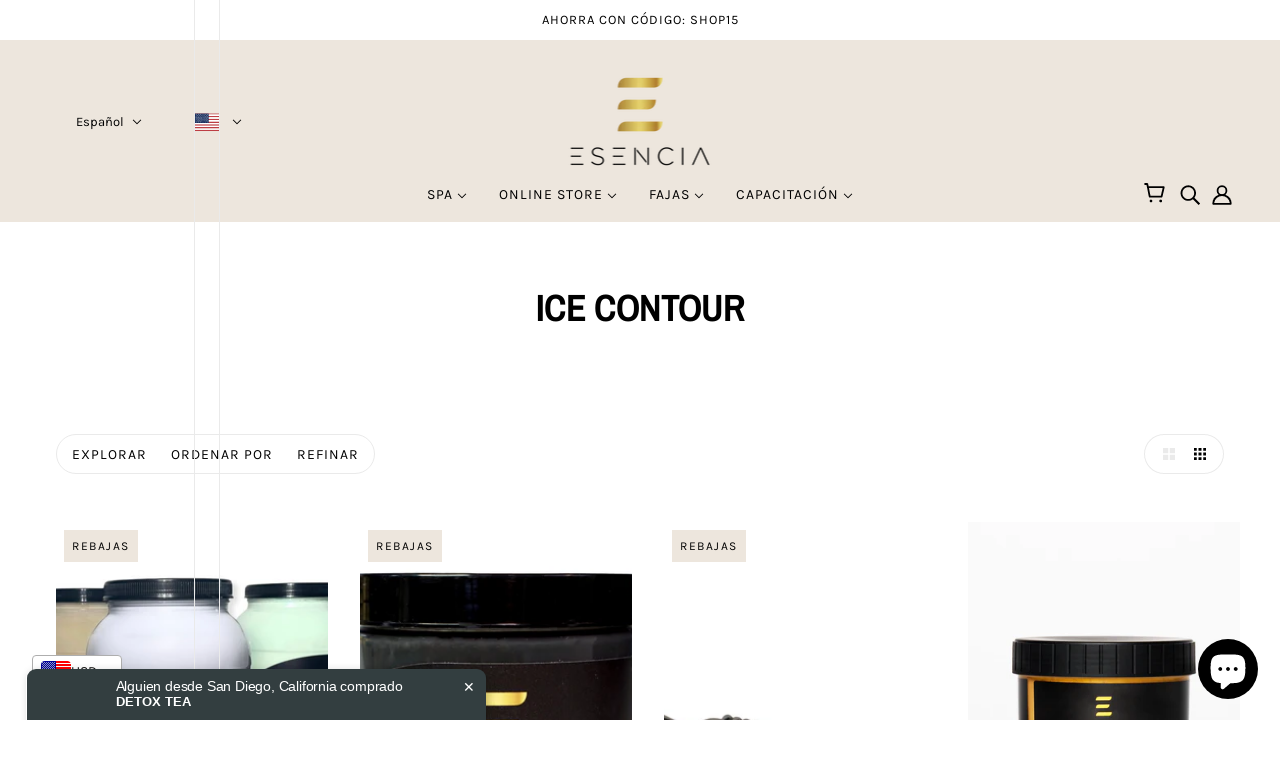

--- FILE ---
content_type: text/html; charset=utf-8
request_url: https://shopesencia.com/es/collections/ice-contour
body_size: 63089
content:
<!doctype html>
<html class="no-js flexbox-gap" lang="es" dir="ltr">
  <head>
    <!-- Blockshop Theme - Version 9.1.1 by Troop Themes - https://troopthemes.com/ -->

    <meta charset="UTF-8">
    <meta http-equiv="X-UA-Compatible" content="IE=edge">
    <meta name="viewport" content="width=device-width, initial-scale=1.0, maximum-scale=5.0"><link rel="preconnect" href="https://cdn.shopify.com">
    <link rel="preconnect" href="https://fonts.shopifycdn.com">
    <link rel="preconnect" href="https://monorail-edge.shopifysvc.com">

    <link rel="preload" href="//shopesencia.com/cdn/shop/t/17/assets/theme--critical.css?v=35137424722561380011709089752" as="style">
    <link rel="preload" href="//shopesencia.com/cdn/shop/t/17/assets/theme--async.css?v=49918747902396600641709089752" as="style">
    <link rel="preload" href="//shopesencia.com/cdn/shop/t/17/assets/lazysizes.min.js?v=153084990365669432281709089752" as="script"><link rel="canonical" href="https://shopesencia.com/es/collections/ice-contour"><title>Ice Contour | Esencia</title><meta property="og:type" content="website" />
  <meta property="og:title" content="Ice Contour" /><meta property="og:url" content="https://shopesencia.com/es/collections/ice-contour" />
<meta property="og:site_name" content="Esencia" />
<meta property="og:description" content="Spa, suministros para esculpir el cuerpo." /><meta name="twitter:card" content="summary" />
<meta name="twitter:description" content="Spa, suministros para esculpir el cuerpo." /><meta name="twitter:title" content="Ice Contour" /><meta
      property="twitter:image"
      content="https://shopesencia.com/cdn/shop/files/EsenciaLogo_4a6d6000-d140-4e6b-ac54-2977e1e8a364.svg?v=1691011979&width=480"
    /><style>@font-face {
  font-family: "Archivo Narrow";
  font-weight: 700;
  font-style: normal;
  font-display: swap;
  src: url("//shopesencia.com/cdn/fonts/archivo_narrow/archivonarrow_n7.c049bee49aa92b4cfee86dd4e79c9194b8519e2b.woff2") format("woff2"),
       url("//shopesencia.com/cdn/fonts/archivo_narrow/archivonarrow_n7.89eabe3e1f3044c02b965aa5ad3e57c9e898709d.woff") format("woff");
}
@font-face {
  font-family: "Archivo Narrow";
  font-weight: 400;
  font-style: normal;
  font-display: swap;
  src: url("//shopesencia.com/cdn/fonts/archivo_narrow/archivonarrow_n4.5c3bab850a22055c235cf940f895d873a8689d70.woff2") format("woff2"),
       url("//shopesencia.com/cdn/fonts/archivo_narrow/archivonarrow_n4.ea12dd22d3319d164475c1d047ae8f973041a9ff.woff") format("woff");
}
@font-face {
  font-family: Karla;
  font-weight: 400;
  font-style: normal;
  font-display: swap;
  src: url("//shopesencia.com/cdn/fonts/karla/karla_n4.40497e07df527e6a50e58fb17ef1950c72f3e32c.woff2") format("woff2"),
       url("//shopesencia.com/cdn/fonts/karla/karla_n4.e9f6f9de321061073c6bfe03c28976ba8ce6ee18.woff") format("woff");
}
@font-face {
  font-family: Karla;
  font-weight: 700;
  font-style: normal;
  font-display: swap;
  src: url("//shopesencia.com/cdn/fonts/karla/karla_n7.4358a847d4875593d69cfc3f8cc0b44c17b3ed03.woff2") format("woff2"),
       url("//shopesencia.com/cdn/fonts/karla/karla_n7.96e322f6d76ce794f25fa29e55d6997c3fb656b6.woff") format("woff");
}
@font-face {
  font-family: Karla;
  font-weight: 400;
  font-style: normal;
  font-display: swap;
  src: url("//shopesencia.com/cdn/fonts/karla/karla_n4.40497e07df527e6a50e58fb17ef1950c72f3e32c.woff2") format("woff2"),
       url("//shopesencia.com/cdn/fonts/karla/karla_n4.e9f6f9de321061073c6bfe03c28976ba8ce6ee18.woff") format("woff");
}
@font-face {
  font-family: Karla;
  font-weight: 700;
  font-style: normal;
  font-display: swap;
  src: url("//shopesencia.com/cdn/fonts/karla/karla_n7.4358a847d4875593d69cfc3f8cc0b44c17b3ed03.woff2") format("woff2"),
       url("//shopesencia.com/cdn/fonts/karla/karla_n7.96e322f6d76ce794f25fa29e55d6997c3fb656b6.woff") format("woff");
}
@font-face {
  font-family: Karla;
  font-weight: 400;
  font-style: italic;
  font-display: swap;
  src: url("//shopesencia.com/cdn/fonts/karla/karla_i4.2086039c16bcc3a78a72a2f7b471e3c4a7f873a6.woff2") format("woff2"),
       url("//shopesencia.com/cdn/fonts/karla/karla_i4.7b9f59841a5960c16fa2a897a0716c8ebb183221.woff") format("woff");
}
@font-face {
  font-family: Karla;
  font-weight: 700;
  font-style: italic;
  font-display: swap;
  src: url("//shopesencia.com/cdn/fonts/karla/karla_i7.fe031cd65d6e02906286add4f6dda06afc2615f0.woff2") format("woff2"),
       url("//shopesencia.com/cdn/fonts/karla/karla_i7.816d4949fa7f7d79314595d7003eda5b44e959e3.woff") format("woff");
}
</style><style>
  :root {
    --font--featured-heading--size: 38px;
    --font--section-heading--size: 28px;
    --font--block-heading--size: 20px;
    --font--heading--uppercase: uppercase;
    --font--paragraph--size: 16px;

    --font--heading--family: "Archivo Narrow", sans-serif;
    --font--heading--weight: 700;
    --font--heading--normal-weight: 400;
    --font--heading--style: normal;

    --font--accent--family: Karla, sans-serif;
    --font--accent--weight: 400;
    --font--accent--style: normal;
    --font--accent--size: 13px;

    --font--paragraph--family: Karla, sans-serif;
    --font--paragraph--weight: 400;
    --font--paragraph--style: normal;
    --font--bolder-paragraph--weight: 700;
  }
</style><style>
  :root {
    --color--accent-1: #ede6dd;
    --color--accent-2: #ede6dd;
    --bg-color--light: #eaeaea;
    --bg-color--dark: #000000;
    --bdr-color--badge: rgba(0, 0, 0, 0.07);
    --bg-color--body: #ffffff;
    --color--body: #000000;
    --color--body--light: #303030;
    --color--alternative: #ffffff;
    --color--button: #000000;
    --bdr-color--button: #000000;
    --bg-color--button: #ede6dd;
    --bg-color--button--hover: #ede6dd;

    /* shop pay */
    --payment-terms-background-color: #ffffff;

    --bdr-color--general: #eaeaea;
    --bg-color--textbox: #fff;
    --bg-color--panel: #f7f7f7;
    --color--border-disabled: #d2d2d2;
    --color--button-disabled: #b9b9b9;
    --color--success: #4caf50;
    --color--fail: #d32f2f;
    --color--stars: black;

    /* js helpers */
    --sticky-offset: 0px;
  }
</style><style>/* General */

  /** Header **/
  .header--root .header--bottom-row {
    padding-top: 0;
    min-height: 50px;
  }
  .header--menu .x-menu--level-1--link>a {
    padding: var(--spacing--3) var(--spacing--3) var(--spacing--3);
  }
  .y-menu .y-menu--level-2--container-accordion,
  .y-menu .y-menu--level-3--container-accordion {
    transform: none !important;
  }
  .y-menu .y-menu--level-2--container-accordion > li>a,
  .y-menu .y-menu--level-3--container-accordion > li> a {  
    padding-left: 35px;
  }
  .y-menu .y-menu--level-3--container-accordion > li> a { 
    padding-left: 45px;
  }
  .y-menu--level-2--container-accordion.hidden,
  .y-menu--level-3--container-accordion.hidden {
    display: none !important;
  }
  .y-menu { 
    height: auto !important;
  }
  .y-menu--level-1--link .icon--chevron-down,
  .y-menu--level-2--link .icon--chevron-down {
    position: absolute;
    right: var(--spacing--2);
    top: 22px;
  }
  .drawer--instance,
  .y-menu--level-2--container {
    background-color: #000 !important;
  }
  .drawer--instance a { 
    color: #fff !important;
  }
  .drawer--instance .y-menu--level-1--link,
  .drawer--instance .y-menu--level-2--link,
  .drawer--instance .y-menu--level-3--link {
    border-bottom: 1px solid #333
  }
  .drawer--instance .y-menu--level-1--link:first-child,
  .drawer--instance .y-menu--level-2--link:first-child,
  .drawer--instance .y-menu--level-3--link:first-child, {
    border-top: 1px solid #333
  }
  .y-menu--level-1--link [aria-expanded="true"] .icon--chevron-down,
  .y-menu--level-2--link  [aria-expanded="true"] .icon--chevron-down,
  .y-menu--level-3--link  [aria-expanded="true"] .icon--chevron-down  {
    transform: rotate(180deg);
  }
  /*** Homepage **/
  .featured-video--button div:after {
    padding-bottom: 0.1428571429em;
    border-bottom: 0.0714285714em solid #fff;
    content: "";
    display: block;
  }
  .image-with-text--root [data-item=rte-content] .social-links a {
    text-decoration: none;
  }
  @media only screen and (min-width:768px){
    .training_wholesale h2 {
      font-size: 38px;
    }
  }
  @media only screen and (max-width:767px){
    .training_wholesale p {
      line-height: 1.2em;
      margin-bottom: 0.5rem;
    }
    .salon_spa p,
    .skincare_bodycare .featured-content--description p {
      line-height: 1.2em;
    }
  }
  /* How To Order */
  .page--how-to-order .footer--root {
    margin-top: 2rem;
  }
  .page--how-to-order [data-item=rte-content]>:not(blockquote) {
    padding-bottom: 28px;
  }
  .page--how-to-order .featured-grid--root h2 {
    padding-top: 4rem;
  }
  @media only screen and (min-width:768px){
    .page--how-to-order .featured-grid--body--container {
      grid-gap: 1.5rem;
    }
    .page--how-to-order .women-shapewear-chart .featured-content--root[data-spacing-above="true"] {
      padding-top: 1rem;
    }

    .page--how-to-order .template-page--wrapper h2,
    .page--stage-descriptions .template-page--wrapper h2,
    .page--how-to-order .featured-text--root  .featured-text--heading,
    .page--wholesale .featured-text--body h2 {
      font-size: 32px;
    }
    .page--wholesale .featured-text--body h2 {
      margin-bottom: -15px;
    }
    .page--how-to-order [data-item=rte-content]>p,
    .page--stage-descriptions [data-item=rte-content]>p,
    .page--stage-descriptions [data-item=rte-content]>li,
    .page--stage-descriptions .featured-text--body>*,
    .page--wholesale .featured-text--body p {
      font-size: 20px;
    }
    .page--stage-descriptions .how-to-stages p {
      font-size: 23px;
    }
  }
  @media only screen and (max-width:767px){ 
    .page--how-to-order .featured-grid--body--container {
      grid-gap: 10px;
    }
    .page--how-to-order .men-shapewear .featured-grid--body--container[data-mobile-columns="2"] .featured-grid--item:nth-child(1){
      order: 2;
    }
    .page--how-to-order .men-shapewear .featured-grid--body--container[data-mobile-columns="2"] .featured-grid--item:nth-child(2){
      order: 1;
    }
    .page--how-to-order .men-shapewear .featured-grid--body--container[data-mobile-columns="2"] .featured-grid--item:nth-child(odd):last-child{
      width: 100%;
      order: 3;
    }
    .page--how-to-order .women-shapewear [data-container=panel][data-mobile-columns="2"] .featured-grid--item:nth-child(2) {
     display: none;
    }
    .page--how-to-order .women-shapewear [data-container=panel][data-mobile-columns="2"] {
      grid-template-columns: repeat(1,minmax(0,1fr));
    }
    .page--how-to-order .women-shapewear-chart .featured-content--root[data-spacing-above="true"] {
      padding-top: 10px;
    }
    .page--how-to-order .women-shapewear-chart .image--container img {
      object-fit: fill !important;
      padding: 0 16px;
    }

    .page--how-to-order  .template-page--wrapper h2,
    .page--stage-descriptions .template-page--wrapper h2 {
      font-size: 21px;
    }
    .page--stage-descriptions .how-to-stages p {
      font-size: 18px;
      margin-top: -10px !important;
    }
    .page--how-to-order .featured-text--root h4 {
      font-size: 16px;
    }
    .page--how-to-order .featured-grid--root h2,
    .page--how-to-order .featured-text-- h2  {
      font-size: 20px;
    }
    .page--how-to-order .featured-video--header,
    .page--stage-descriptions .featured-video--header {
      display: none;
    }
    .product-size-chart--modal img {
      max-width: 100%;
    }
  }

  /* Training */
  @media only screen and (min-width:768px){
    .grid-40-60 [data-container=panel][data-columns="2"].featured-grid--body--container {
      grid-template-columns: 40% 60%;
    }
    .training-page .template-page--wrapper p,
    .training-page .template-page--wrapper li,
    .page--esencia-s-d-tox-technique .template-page--wrapper p,
    .page--esencia-s-d-tox-technique .template-page--wrapper li {
      font-size: 20px;
    }
  }
  @media only screen and (max-width:767px){
    .template-- page .featured-grid--item--title {
      font-size: 15px !important;
    }
    .training-page  .template-page--wrapper h2,
    .page--esencia-s-d-tox-technique .template-page--wrapper h2 {
      margin-top: 1rem;
    }
    .training-page .featured-grid--item--title,
    .page--esencia-s-d-tox-technique .featured-grid--item--title{
      font-size: 15px !important;
    }
  }
  /* Compression Stages */
  @media only screen and (min-width:1200px){
    .callout {
      margin-top: 2.5rem;
      width: 120%;
      margin-left: -10%;
    }

    .page--stage-descriptions .featured-content--root[data-text-width=medium] .featured-content--text {
      max-width: 600px;
    }
  }


  @media only screen and (max-width:767px){
    .stacked-mobile .carousel--x-container {
      width: 100%;
      left: 0;
    }
    .stacked-mobile .carousel--block{
      width: 100%
    }
    .stacked-mobile  .carousel--y-container {
      flex-direction: column;
      height: auto !important;
    }
    .stacked-mobile.reverse  .carousel--y-container {
      flex-direction: column-reverse;
      height: auto !important;
    }
    .stacked-mobile video {
      width: 90% !important;
      margin-left: 5% !important;
    }
  }
  /* Wholesale */
  .page--wholesale .footer--root {
    margin-top: 2rem;
  }
  /** Product Pages **/
  .radios--root_custom input[type=radio] {
    display: none;
  }
  .product-page--info [data-product-block][data-block-type] {
      margin-top: 16px;
  }
  .radios--root_custom {
    margin-top: 16px; 
    display:block;
  }
  .radios--root_custom .radios--input:checked+.radios--value-button>*, 
  .radios--root_custom .radios--input:hover+.radios--value-button>* {
    border-color: var(--color--body--light);
    color: var(--color--body);
    background: 0 0;
  }

  .radios--root .radios--container {
    gap: 10px !important;
  } 
  .radios--input[data-item=radio]:checked+.radios--value-button[data-option="Compression"]>* {
    background: #000;
    color: #fff;
  }
  .radios--value-button>* {
    min-width: 55px;
    text-align: center;
  }
  .custom-in-stock-options .radios--value-button>* {
    min-width: 95px;
  }
  .radios--value-button[data-item=button]>* {
    padding: 0 var(--spacing--2);
  }
  .header--bottom-row .header--cart {
    min-width: 85px;
    display: flex;
    justify-content: space-between;
    top: 10px;
  }
  .radios--value-button[data-value="Black"] {
    background: #000;
  }
  .radios--value-button[data-value="Black"]>* {
    color: #fff !important;
  }
  .radios--value-button[data-value="Nude"],
  .radios--swatch-button[aria-label="Nude"]{
    background: #fcd5ac;
  }
  .radios--value-button[data-value="Nude"]>* {
    color: #000 !important;
  }
  .product-page--block .product-options--option .radios--header .product-size-chart--root {
    margin-right: 20px;
  }
  .metafield-rich_text_field p {
    margin-bottom: 0.5rem;
  }
  .radios--value-button[data-item=button]:not([data-option="Color"])>* {
    width: 100%;
    margin-bottom: 5px;
  }
  .radios--main_custom,
  .radios--header_custom {
    justify-content: flex-start;
  }
  .radios--main_custom .radios--value-button,
  .radios--header_custom .radios--option-label {
    width: 20%;
  }
  .radios--main_custom .radios--value-button:not(:first-child) {
    margin-left: 2%;
  }
  .radios--header_custom .radios--option-label:not(:first-child) {
    margin-left: 1%;
  }
  .vtl-pr-main-widget__summary-no-reviews {
    font-size: 18px !important;
  }
  .Vtl-VolumeDiscountRadio__Submit {
    text-transform: uppercase;
    line-height: 1;
  }

  @media only screen and (min-width:768px){
    .mobile-only {
      display: none !important;
    }
    .page--training .featured-grid--item--title {
      font-size: 18px;
      max-width: 210px;
      margin: 0 auto;
    }
  }
  @media only screen and (max-width:767px){
    .desktop-only {
      display: none !important;
    }
    .training_wholesale.featured-grid--root[data-text-position=center] .featured-grid--item--text-container {
      padding: var(--spacing--1);
    }
    .training_wholesale h3 {
      font-size: 0.9em !important;
    }
    .training_wholesale .featured-grid--item--text-background {
      gap: 5px !important;
    }
    .featured-text--root.large-padding {
      padding: 50px 32px;
    }
    .radios--main_custom, .radios--header_custom {
       justify-content: space-between; 
    }
    .radios--main_custom .radios--value-button, .radios--header_custom .radios--option-label {
      width: 24%;
    }
    .radios--header_custom .radios--option-label {
      line-height: 1em;
      font-size: 11px;
    }
    .radios--value-button input[type=text] {
      font-size: 13px;
    }
    .product--labels[data-item] {
      font-size: 10px !important;
      right: 5px;
      left: initial !important;
    }
    .product--labels[data-item] .product--label {
      letter-spacing: 0;
      padding: 2px;
    }
    .page--training .featured-grid--item--title {
      font-size: 15px !important;
    }
    .Compression .radios--main {
      flex-basis: 31%;
    }
    .Compression .radios--main .radios--value-button > *{
      line-height: 1.6em;
    }
  
}   
</style><script>
  var theme = theme || {};
  theme.libraries = theme.libraries || {};
  theme.local_storage = theme.local_storage || {};
  theme.popup = theme.popup || {};
  theme.settings = theme.settings || {};
  theme.scripts = theme.scripts || {};
  theme.styles = theme.styles || {};
  theme.swatches = theme.swatches || {};
  theme.translations = theme.translations || {};
  theme.urls = theme.urls || {};

  theme.libraries.masonry = '//shopesencia.com/cdn/shop/t/17/assets/masonry.min.js?v=153413113355937702121709089752';
  theme.libraries.swipe = '//shopesencia.com/cdn/shop/t/17/assets/swipe-listener.min.js?v=123039615894270182531709089752';
  theme.libraries.plyr = 'https://cdn.shopify.com/shopifycloud/plyr/v2.0/shopify-plyr';
  theme.libraries.vimeo = 'https://player.vimeo.com/api/player.js';
  theme.libraries.youtube = 'https://www.youtube.com/iframe_api';

  theme.local_storage.collection_layout = 'blockshop_collection_layout';
  theme.local_storage.popup = 'blockshop_popup';
  theme.local_storage.recent_products = 'blockshop_recently_viewed';
  theme.local_storage.search_layout = 'blockshop_search_layout';

  theme.popup.enabled = false;
  theme.popup.test_mode = false;
  theme.popup.newsletter_enabled = true;
  theme.popup.social_icons_enabled = true;
  theme.popup.show_image_enabled = '' > 0 ? true : false;
  theme.popup.image_link = '';
  theme.popup.seconds_until = 4;
  theme.popup.page_content = '';
  theme.popup.days_until = '2';

  

  theme.settings.cart_type = 'page';
  theme.settings.money_format = "\u003cspan class=money\u003e${{amount}}\u003c\/span\u003e";

  theme.translations.add_to_cart = 'Añadir al carrito';
  theme.translations.out_of_stock = 'Agotado';
  theme.translations.unavailable = 'No disponible';
  theme.translations.low_in_stock = {
    one: 'Solo queda 1 artículo',
    other: 'Solo quedan 2 artículos'
  };

  theme.urls.all_products_collection = '/es/collections/all';
  theme.urls.cart = '/es/cart';
  theme.urls.cart_add = '/es/cart/add';
  theme.urls.cart_change = '/es/cart/change';
  theme.urls.cart_update = '/es/cart/update';
  theme.urls.product_recommendations = '/es/recommendations/products';
  theme.urls.predictive_search = '/es/search/suggest';
  theme.urls.search = '/es/search';

  
    theme.urls.root = '/es';
  

          theme.swatches['yellow-green'] = '#9acd32';
        

          theme.swatches['red'] = 'rgb(139,0,0)';
        

          theme.swatches['orange'] = 'orange.PNG';
        

          theme.swatches['stealth-grey'] = '//shopesencia.com/cdn/shop/files/stealth-grey_100x.jpg?v=2421';
        
// LazySizes
  window.lazySizesConfig = window.lazySizesConfig || {};
  window.lazySizesConfig.expand = 1200;
  window.lazySizesConfig.loadMode = 3;
  window.lazySizesConfig.ricTimeout = 50;
</script>

<script>
  String.prototype.handleize = function () {
    return this.toLowerCase().replace(/[^a-z0-9]+/g, '-').replace(/-+/g, '-').replace(/^-|-$/g, '');
  };

  // Element extended methods
  Element.prototype.trigger = window.trigger = function(event, data = null) {
    const event_obj = data == null ? new Event(event) : new CustomEvent(event, { detail: data });
    this.dispatchEvent(event_obj);
  };

  Element.prototype.on = window.on = function(events, callback, options) {
    // save the namespaces on the element itself
    if (!this.namespaces) this.namespaces = {};

    events.split(' ').forEach(event => {
      this.namespaces[event] = callback;
      this.addEventListener(event.split('.')[0], callback, options);
    });
    return this;
  };

  Element.prototype.off = window.off = function(events) {
    if (!this.namespaces) return;

    events.split(' ').forEach(event => {
      this.removeEventListener(event.split('.')[0], this.namespaces[event]);
      delete this.namespaces[event];
    });
    return this;
  };

  Element.prototype.index = function() {
    return [...this.parentNode.children].indexOf(this);
  };

  Element.prototype.offset = function() {
    const rect = this.getBoundingClientRect();

    return {
      top: rect.top + window.pageYOffset,
      left: rect.left + window.pageXOffset
    };
  };

  Element.prototype.setStyles = function(styles = {}) {
    for (const property in styles) this.style[property] = styles[property];
    return this;
  }

  Element.prototype.remove = function() {
    return this.parentNode.removeChild(this);
  };

  // NodeList & Array extended methods
  NodeList.prototype.on = Array.prototype.on = function(events, callback, options) {
    this.forEach(element => {
      // save the namespaces on the element itself
      if (!element.namespaces) element.namespaces = {};

      events.split(' ').forEach(event => {
        element.namespaces[event] = callback;
        element.addEventListener(event.split('.')[0], callback, options);
      });
    });
  };

  NodeList.prototype.off = Array.prototype.off = function(events) {
    this.forEach(element => {
      if (!element.namespaces) return;

      events.split(' ').forEach(event => {
        element.removeEventListener(event.split('.')[0], element.namespaces[event]);
        delete element.namespaces[event];
      });
    });
  };

  NodeList.prototype.not = Array.prototype.not = function(arr_like_obj) {
    // this always returns an Array
    const new_array_of_elements = [];
    if (arr_like_obj instanceof HTMLElement) arr_like_obj = [arr_like_obj];

    this.forEach(element => {
      if (![...arr_like_obj].includes(element)) new_array_of_elements.push(element);
    });

    return new_array_of_elements;
  };

  // this global method is necessary for the youtube API, we can't use our own callback in this case
  // https://developers.google.com/youtube/iframe_api_reference#Requirements
  function onYouTubeIframeAPIReady() {
    window.trigger('theme:youtube:apiReady');
  }

  // Utility methods
  theme.utils = new class Utilities {
    constructor() {
      this.isTouchDevice = window.matchMedia('(pointer: coarse)').matches;}

    formatMoney(raw_amount) {
      const num_decimals = theme.settings.money_format.includes('no_decimals') ? 0 : 2;
      const locale = theme.settings.money_format.includes('comma') ? 'de-DE' : 'en-US';

      const formatter = Intl.NumberFormat(locale, {
        minimumFractionDigits: num_decimals,
        maximumFractionDigits: num_decimals
      });

      const formatted_amount = formatter.format(raw_amount / 100);
      
      return theme.settings.money_format.replace(/\{\{\s*(\w+)\s*\}\}/, formatted_amount);
    }

    getHiddenDimensions(element, strip_components = []) {
      const cloned_el = this.parseHtml(element.outerHTML, null, strip_components);
      cloned_el.setStyles({
        display: 'block',
        position: 'absolute',
        padding: element.style.padding,
        visibility: 'hidden',
      })

      element.parentNode ? element.parentNode.appendChild(cloned_el) : document.body.appendChild(cloned_el);
      const { offsetHeight: height, offsetWidth: width } = cloned_el;
      cloned_el.remove();
      return { height, width };
    }

    imagesLoaded(containers, callback, force_load) { // containers can be an element or array of elements
      if (containers instanceof HTMLElement) containers = [containers];

      let images = [], loaded_images = [];
      containers.forEach(container => {
        images = [...images, ...container.querySelectorAll('img, .placeholder--root svg')]
      });

      if (!images.length) {
        callback();
        return;
      }

      const loadImage = image => {
        loaded_images.push(image);
        loaded_images.length === images.length && callback();
      };

      images.forEach(image =>
        image.classList.contains('lazyloaded')
          ? loadImage(image) : image.on('lazyloaded', () => loadImage(image))
      );

      if (force_load) {
        const forceLoad = () => images.forEach(image => window.lazySizes.loader.unveil(image));
        const lazysizes = document.head.querySelector('script[src*="/assets/lazysizes.min.js"]');
        lazysizes.loaded
          ? forceLoad() : window.on('theme:lazySizes:loaded', () => forceLoad());
      }
    }

    libraryLoader(name, url, callback) {
      if (theme.scripts[name] === undefined) {
        theme.scripts[name] = 'requested';
        const script = document.createElement('script');
        script.src = url;
        script.onload = () => {
          theme.scripts[name] = 'loaded';
          callback && callback();
          window.trigger(`theme:${name}:loaded`);
        };
        document.body ? document.body.appendChild(script) : document.head.appendChild(script);
      } else if (callback && theme.scripts[name] === 'requested') {
        window.on(`theme:${name}:loaded`, callback);
      } else if (callback && theme.scripts[name] === 'loaded') callback();
    }

    parseHtml(html_string, selector, strip_components = []) {
      strip_components.forEach(component => { // remove web components so they don't init
        const regex = new RegExp(component, 'g');
        html_string = html_string.replace(regex, 'div')
      });

      const container = document.createElement('div');
      container.innerHTML = html_string;
      return selector ? container.querySelector(selector) : container.querySelector(':scope > *');
    }

    setSwatchColors(inputs = false) {
      if (!inputs) return

      inputs.forEach(input => {
        const swatch = input.nextElementSibling;
        const swatch_color = input.value.handleize();

        if (theme.swatches[swatch_color] === undefined) {
          swatch.style['background-color'] = swatch_color;
        } else if (theme.swatches[swatch_color].indexOf('cdn.shopify.com') > -1) {
          swatch.style['background-image'] = `url(${theme.swatches[swatch_color]})`;
        } else {
          swatch.style['background-color'] = theme.swatches[swatch_color];
        }
      });
    }

    stylesheetLoader(name, url, callback) {
      if (theme.styles[name] === undefined) {
        theme.styles[name] = 'requested';
        const stylesheet = document.createElement('link');
        stylesheet.rel = 'stylesheet';
        stylesheet.href = url;
        stylesheet.onload = () => {
          theme.styles[name] = 'loaded';
          callback && callback();
          window.trigger(`theme:${name}Styles:loaded`);
        }
        document.body ? document.body.appendChild(stylesheet) : document.head.appendChild(stylesheet);
      } else if (callback && theme.styles[name] === 'requested') {
        window.on(`theme:${name}Styles:loaded`, callback);
      } else if (callback && theme.styles[name] === 'loaded') callback();
    }

    getAvailableQuantity(product_id, { id, management, policy, quantity }, requested_quantity) {
      // if inventory isn't tracked we can add items indefinitely
      if (management !== 'shopify' || policy === 'continue') return true;

      const cart_quantity = theme.cart.basket[id] ? theme.cart.basket[id] : 0;
      let quantity_remaining = parseInt(quantity) - cart_quantity;

      if (quantity_remaining <= 0) {
        quantity_remaining = 0;
        window.trigger(`theme:product:${product_id}:updateQuantity`, 1);
      } else if (requested_quantity > quantity_remaining) {
        window.trigger(`theme:product:${product_id}:updateQuantity`, quantity_remaining);
      } else return requested_quantity;

      window.trigger('theme:feedbackBar:quantity', quantity_remaining);
      return false;
    }

    updateRecentProducts(handle) {
      const current_product_arr = [handle];
      const previous_product_str = localStorage.getItem(theme.local_storage.recent_products);
      const max_num_recents_stored = 4;
      let previous_product_arr, current_product_str, newly_visited_product = false;

      // first check if we have existing data or not
      if (previous_product_str) {
        previous_product_arr = JSON.parse(previous_product_str);

        if (previous_product_arr.indexOf(handle) === -1) newly_visited_product = true;
      } else {
        // localStorage accepts strings only, so we'll convert to string and set
        current_product_str = JSON.stringify(current_product_arr);
        localStorage.setItem(theme.local_storage.recent_products, current_product_str);
      }
      if (newly_visited_product) {
        if (previous_product_arr.length === max_num_recents_stored)
          previous_product_arr = previous_product_arr.slice(1);

        current_product_str = JSON.stringify(previous_product_arr.concat(current_product_arr));
        localStorage.setItem(theme.local_storage.recent_products, current_product_str);
      }
    }
  }
</script>
<script type="module">
  import "//shopesencia.com/cdn/shop/t/17/assets/a11y.js?v=87024520441207146071709089752";
  import "//shopesencia.com/cdn/shop/t/17/assets/media-queries.js?v=71639634187374033171709089752";
  import "//shopesencia.com/cdn/shop/t/17/assets/radios.js?v=95698407015915903831709089752";
  import "//shopesencia.com/cdn/shop/t/17/assets/transition.js?v=37854290330505103871709089752";
  import "//shopesencia.com/cdn/shop/t/17/assets/general.js?v=59955297718068211381709089752";
  import "//shopesencia.com/cdn/shop/t/17/assets/tab-order.js?v=32202179289059533031709089752";
  import "//shopesencia.com/cdn/shop/t/17/assets/collapsible-row.js?v=110856763589962202001709089752";
  import "//shopesencia.com/cdn/shop/t/17/assets/disclosure.js?v=120058172797747127321709089752";import "//shopesencia.com/cdn/shop/t/17/assets/y-menu.js?v=105207714253058857401709089752";
    import "//shopesencia.com/cdn/shop/t/17/assets/drawer.js?v=114553732616675757941709089752";
    import "//shopesencia.com/cdn/shop/t/17/assets/cart.js?v=176791890645568373051709089752";import "//shopesencia.com/cdn/shop/t/17/assets/x-menu.js?v=66660112686144395101709089752";import "//shopesencia.com/cdn/shop/t/17/assets/product-hover-image.js?v=70675701647970276621709089752";</script><script
      src="//shopesencia.com/cdn/shop/t/17/assets/lazysizes.min.js?v=153084990365669432281709089752"
      async="async"
      onload="this.loaded=true;window.trigger('theme:lazySizes:loaded');"
    ></script><link href="//shopesencia.com/cdn/shop/t/17/assets/theme--critical.css?v=35137424722561380011709089752" rel="stylesheet" media="all">
    <link
      href="//shopesencia.com/cdn/shop/t/17/assets/theme--async.css?v=49918747902396600641709089752"
      rel="stylesheet"
      media="print"
      onload="this.media='all'"
    >

    <noscript>
      <style>
        .layout--template > *,
        .layout--footer-group > *,
        .popup-modal-close,
        .modal--root,
        .modal--window {
          opacity: 1;
        }
      </style>
      <link href="//shopesencia.com/cdn/shop/t/17/assets/theme--async.css?v=49918747902396600641709089752" rel="stylesheet">
    </noscript>

    <script>window.performance && window.performance.mark && window.performance.mark('shopify.content_for_header.start');</script><meta name="google-site-verification" content="4HsElVpyX3bkfvtoDbkzjt9EDxCjy5K0tzmS4hUAqhI">
<meta name="google-site-verification" content="13pCycDkKWT8qIt_aAxRa8oeqifMGxYV2IGS40Qwnv4">
<meta name="google-site-verification" content="dYAPaDdxNYJNaKzk9dTbK6nfkijihzRGXD1cjkAzL1c">
<meta name="facebook-domain-verification" content="kl58ke2b5akogkt6yifmvo40ivlt4c">
<meta id="shopify-digital-wallet" name="shopify-digital-wallet" content="/38251102252/digital_wallets/dialog">
<meta name="shopify-checkout-api-token" content="559d18dc2c79bb4147522c20e2c9c1ea">
<link rel="alternate" type="application/atom+xml" title="Feed" href="/es/collections/ice-contour.atom" />
<link rel="alternate" hreflang="x-default" href="https://shopesencia.com/collections/ice-contour">
<link rel="alternate" hreflang="en" href="https://shopesencia.com/collections/ice-contour">
<link rel="alternate" hreflang="it" href="https://shopesencia.com/it/collections/ice-contour">
<link rel="alternate" hreflang="es" href="https://shopesencia.com/es/collections/ice-contour">
<link rel="alternate" type="application/json+oembed" href="https://shopesencia.com/es/collections/ice-contour.oembed">
<script async="async" src="/checkouts/internal/preloads.js?locale=es-US"></script>
<link rel="preconnect" href="https://shop.app" crossorigin="anonymous">
<script async="async" src="https://shop.app/checkouts/internal/preloads.js?locale=es-US&shop_id=38251102252" crossorigin="anonymous"></script>
<script id="shopify-features" type="application/json">{"accessToken":"559d18dc2c79bb4147522c20e2c9c1ea","betas":["rich-media-storefront-analytics"],"domain":"shopesencia.com","predictiveSearch":true,"shopId":38251102252,"locale":"es"}</script>
<script>var Shopify = Shopify || {};
Shopify.shop = "esencia-salon-and-spa.myshopify.com";
Shopify.locale = "es";
Shopify.currency = {"active":"USD","rate":"1.0"};
Shopify.country = "US";
Shopify.theme = {"name":"Remake VAL of Production-Vennahmade-August-2023","id":130358313004,"schema_name":"Blockshop","schema_version":"9.1.1","theme_store_id":606,"role":"main"};
Shopify.theme.handle = "null";
Shopify.theme.style = {"id":null,"handle":null};
Shopify.cdnHost = "shopesencia.com/cdn";
Shopify.routes = Shopify.routes || {};
Shopify.routes.root = "/es/";</script>
<script type="module">!function(o){(o.Shopify=o.Shopify||{}).modules=!0}(window);</script>
<script>!function(o){function n(){var o=[];function n(){o.push(Array.prototype.slice.apply(arguments))}return n.q=o,n}var t=o.Shopify=o.Shopify||{};t.loadFeatures=n(),t.autoloadFeatures=n()}(window);</script>
<script>
  window.ShopifyPay = window.ShopifyPay || {};
  window.ShopifyPay.apiHost = "shop.app\/pay";
  window.ShopifyPay.redirectState = null;
</script>
<script id="shop-js-analytics" type="application/json">{"pageType":"collection"}</script>
<script defer="defer" async type="module" src="//shopesencia.com/cdn/shopifycloud/shop-js/modules/v2/client.init-shop-cart-sync_2Gr3Q33f.es.esm.js"></script>
<script defer="defer" async type="module" src="//shopesencia.com/cdn/shopifycloud/shop-js/modules/v2/chunk.common_noJfOIa7.esm.js"></script>
<script defer="defer" async type="module" src="//shopesencia.com/cdn/shopifycloud/shop-js/modules/v2/chunk.modal_Deo2FJQo.esm.js"></script>
<script type="module">
  await import("//shopesencia.com/cdn/shopifycloud/shop-js/modules/v2/client.init-shop-cart-sync_2Gr3Q33f.es.esm.js");
await import("//shopesencia.com/cdn/shopifycloud/shop-js/modules/v2/chunk.common_noJfOIa7.esm.js");
await import("//shopesencia.com/cdn/shopifycloud/shop-js/modules/v2/chunk.modal_Deo2FJQo.esm.js");

  window.Shopify.SignInWithShop?.initShopCartSync?.({"fedCMEnabled":true,"windoidEnabled":true});

</script>
<script>
  window.Shopify = window.Shopify || {};
  if (!window.Shopify.featureAssets) window.Shopify.featureAssets = {};
  window.Shopify.featureAssets['shop-js'] = {"shop-cart-sync":["modules/v2/client.shop-cart-sync_CLKquFP5.es.esm.js","modules/v2/chunk.common_noJfOIa7.esm.js","modules/v2/chunk.modal_Deo2FJQo.esm.js"],"init-fed-cm":["modules/v2/client.init-fed-cm_UIHl99eI.es.esm.js","modules/v2/chunk.common_noJfOIa7.esm.js","modules/v2/chunk.modal_Deo2FJQo.esm.js"],"shop-cash-offers":["modules/v2/client.shop-cash-offers_CmfU17z0.es.esm.js","modules/v2/chunk.common_noJfOIa7.esm.js","modules/v2/chunk.modal_Deo2FJQo.esm.js"],"shop-login-button":["modules/v2/client.shop-login-button_TNcmr2ON.es.esm.js","modules/v2/chunk.common_noJfOIa7.esm.js","modules/v2/chunk.modal_Deo2FJQo.esm.js"],"pay-button":["modules/v2/client.pay-button_Bev6HBFS.es.esm.js","modules/v2/chunk.common_noJfOIa7.esm.js","modules/v2/chunk.modal_Deo2FJQo.esm.js"],"shop-button":["modules/v2/client.shop-button_D1FAYBb2.es.esm.js","modules/v2/chunk.common_noJfOIa7.esm.js","modules/v2/chunk.modal_Deo2FJQo.esm.js"],"avatar":["modules/v2/client.avatar_BTnouDA3.es.esm.js"],"init-windoid":["modules/v2/client.init-windoid_DEZXpPDW.es.esm.js","modules/v2/chunk.common_noJfOIa7.esm.js","modules/v2/chunk.modal_Deo2FJQo.esm.js"],"init-shop-for-new-customer-accounts":["modules/v2/client.init-shop-for-new-customer-accounts_BplbpZyb.es.esm.js","modules/v2/client.shop-login-button_TNcmr2ON.es.esm.js","modules/v2/chunk.common_noJfOIa7.esm.js","modules/v2/chunk.modal_Deo2FJQo.esm.js"],"init-shop-email-lookup-coordinator":["modules/v2/client.init-shop-email-lookup-coordinator_HqkMc84a.es.esm.js","modules/v2/chunk.common_noJfOIa7.esm.js","modules/v2/chunk.modal_Deo2FJQo.esm.js"],"init-shop-cart-sync":["modules/v2/client.init-shop-cart-sync_2Gr3Q33f.es.esm.js","modules/v2/chunk.common_noJfOIa7.esm.js","modules/v2/chunk.modal_Deo2FJQo.esm.js"],"shop-toast-manager":["modules/v2/client.shop-toast-manager_SugAQS8a.es.esm.js","modules/v2/chunk.common_noJfOIa7.esm.js","modules/v2/chunk.modal_Deo2FJQo.esm.js"],"init-customer-accounts":["modules/v2/client.init-customer-accounts_fxIyJgvX.es.esm.js","modules/v2/client.shop-login-button_TNcmr2ON.es.esm.js","modules/v2/chunk.common_noJfOIa7.esm.js","modules/v2/chunk.modal_Deo2FJQo.esm.js"],"init-customer-accounts-sign-up":["modules/v2/client.init-customer-accounts-sign-up_DnItKKRk.es.esm.js","modules/v2/client.shop-login-button_TNcmr2ON.es.esm.js","modules/v2/chunk.common_noJfOIa7.esm.js","modules/v2/chunk.modal_Deo2FJQo.esm.js"],"shop-follow-button":["modules/v2/client.shop-follow-button_Bfwbpk3m.es.esm.js","modules/v2/chunk.common_noJfOIa7.esm.js","modules/v2/chunk.modal_Deo2FJQo.esm.js"],"checkout-modal":["modules/v2/client.checkout-modal_BA6xEtNy.es.esm.js","modules/v2/chunk.common_noJfOIa7.esm.js","modules/v2/chunk.modal_Deo2FJQo.esm.js"],"shop-login":["modules/v2/client.shop-login_D2RP8Rbe.es.esm.js","modules/v2/chunk.common_noJfOIa7.esm.js","modules/v2/chunk.modal_Deo2FJQo.esm.js"],"lead-capture":["modules/v2/client.lead-capture_Dq1M6aah.es.esm.js","modules/v2/chunk.common_noJfOIa7.esm.js","modules/v2/chunk.modal_Deo2FJQo.esm.js"],"payment-terms":["modules/v2/client.payment-terms_DYWUeaxY.es.esm.js","modules/v2/chunk.common_noJfOIa7.esm.js","modules/v2/chunk.modal_Deo2FJQo.esm.js"]};
</script>
<script>(function() {
  var isLoaded = false;
  function asyncLoad() {
    if (isLoaded) return;
    isLoaded = true;
    var urls = ["https:\/\/sizeguide.sweetecom.com\/widget\/js\/loader.js?shop=esencia-salon-and-spa.myshopify.com","\/\/d1liekpayvooaz.cloudfront.net\/apps\/customizery\/customizery.js?shop=esencia-salon-and-spa.myshopify.com"];
    for (var i = 0; i < urls.length; i++) {
      var s = document.createElement('script');
      s.type = 'text/javascript';
      s.async = true;
      s.src = urls[i];
      var x = document.getElementsByTagName('script')[0];
      x.parentNode.insertBefore(s, x);
    }
  };
  if(window.attachEvent) {
    window.attachEvent('onload', asyncLoad);
  } else {
    window.addEventListener('load', asyncLoad, false);
  }
})();</script>
<script id="__st">var __st={"a":38251102252,"offset":-28800,"reqid":"409442fd-0fb6-42e9-93a1-35c14ca16c32-1769467564","pageurl":"shopesencia.com\/es\/collections\/ice-contour","u":"8609690ffcb5","p":"collection","rtyp":"collection","rid":301306609708};</script>
<script>window.ShopifyPaypalV4VisibilityTracking = true;</script>
<script id="captcha-bootstrap">!function(){'use strict';const t='contact',e='account',n='new_comment',o=[[t,t],['blogs',n],['comments',n],[t,'customer']],c=[[e,'customer_login'],[e,'guest_login'],[e,'recover_customer_password'],[e,'create_customer']],r=t=>t.map((([t,e])=>`form[action*='/${t}']:not([data-nocaptcha='true']) input[name='form_type'][value='${e}']`)).join(','),a=t=>()=>t?[...document.querySelectorAll(t)].map((t=>t.form)):[];function s(){const t=[...o],e=r(t);return a(e)}const i='password',u='form_key',d=['recaptcha-v3-token','g-recaptcha-response','h-captcha-response',i],f=()=>{try{return window.sessionStorage}catch{return}},m='__shopify_v',_=t=>t.elements[u];function p(t,e,n=!1){try{const o=window.sessionStorage,c=JSON.parse(o.getItem(e)),{data:r}=function(t){const{data:e,action:n}=t;return t[m]||n?{data:e,action:n}:{data:t,action:n}}(c);for(const[e,n]of Object.entries(r))t.elements[e]&&(t.elements[e].value=n);n&&o.removeItem(e)}catch(o){console.error('form repopulation failed',{error:o})}}const l='form_type',E='cptcha';function T(t){t.dataset[E]=!0}const w=window,h=w.document,L='Shopify',v='ce_forms',y='captcha';let A=!1;((t,e)=>{const n=(g='f06e6c50-85a8-45c8-87d0-21a2b65856fe',I='https://cdn.shopify.com/shopifycloud/storefront-forms-hcaptcha/ce_storefront_forms_captcha_hcaptcha.v1.5.2.iife.js',D={infoText:'Protegido por hCaptcha',privacyText:'Privacidad',termsText:'Términos'},(t,e,n)=>{const o=w[L][v],c=o.bindForm;if(c)return c(t,g,e,D).then(n);var r;o.q.push([[t,g,e,D],n]),r=I,A||(h.body.append(Object.assign(h.createElement('script'),{id:'captcha-provider',async:!0,src:r})),A=!0)});var g,I,D;w[L]=w[L]||{},w[L][v]=w[L][v]||{},w[L][v].q=[],w[L][y]=w[L][y]||{},w[L][y].protect=function(t,e){n(t,void 0,e),T(t)},Object.freeze(w[L][y]),function(t,e,n,w,h,L){const[v,y,A,g]=function(t,e,n){const i=e?o:[],u=t?c:[],d=[...i,...u],f=r(d),m=r(i),_=r(d.filter((([t,e])=>n.includes(e))));return[a(f),a(m),a(_),s()]}(w,h,L),I=t=>{const e=t.target;return e instanceof HTMLFormElement?e:e&&e.form},D=t=>v().includes(t);t.addEventListener('submit',(t=>{const e=I(t);if(!e)return;const n=D(e)&&!e.dataset.hcaptchaBound&&!e.dataset.recaptchaBound,o=_(e),c=g().includes(e)&&(!o||!o.value);(n||c)&&t.preventDefault(),c&&!n&&(function(t){try{if(!f())return;!function(t){const e=f();if(!e)return;const n=_(t);if(!n)return;const o=n.value;o&&e.removeItem(o)}(t);const e=Array.from(Array(32),(()=>Math.random().toString(36)[2])).join('');!function(t,e){_(t)||t.append(Object.assign(document.createElement('input'),{type:'hidden',name:u})),t.elements[u].value=e}(t,e),function(t,e){const n=f();if(!n)return;const o=[...t.querySelectorAll(`input[type='${i}']`)].map((({name:t})=>t)),c=[...d,...o],r={};for(const[a,s]of new FormData(t).entries())c.includes(a)||(r[a]=s);n.setItem(e,JSON.stringify({[m]:1,action:t.action,data:r}))}(t,e)}catch(e){console.error('failed to persist form',e)}}(e),e.submit())}));const S=(t,e)=>{t&&!t.dataset[E]&&(n(t,e.some((e=>e===t))),T(t))};for(const o of['focusin','change'])t.addEventListener(o,(t=>{const e=I(t);D(e)&&S(e,y())}));const B=e.get('form_key'),M=e.get(l),P=B&&M;t.addEventListener('DOMContentLoaded',(()=>{const t=y();if(P)for(const e of t)e.elements[l].value===M&&p(e,B);[...new Set([...A(),...v().filter((t=>'true'===t.dataset.shopifyCaptcha))])].forEach((e=>S(e,t)))}))}(h,new URLSearchParams(w.location.search),n,t,e,['guest_login'])})(!0,!0)}();</script>
<script integrity="sha256-4kQ18oKyAcykRKYeNunJcIwy7WH5gtpwJnB7kiuLZ1E=" data-source-attribution="shopify.loadfeatures" defer="defer" src="//shopesencia.com/cdn/shopifycloud/storefront/assets/storefront/load_feature-a0a9edcb.js" crossorigin="anonymous"></script>
<script crossorigin="anonymous" defer="defer" src="//shopesencia.com/cdn/shopifycloud/storefront/assets/shopify_pay/storefront-65b4c6d7.js?v=20250812"></script>
<script data-source-attribution="shopify.dynamic_checkout.dynamic.init">var Shopify=Shopify||{};Shopify.PaymentButton=Shopify.PaymentButton||{isStorefrontPortableWallets:!0,init:function(){window.Shopify.PaymentButton.init=function(){};var t=document.createElement("script");t.src="https://shopesencia.com/cdn/shopifycloud/portable-wallets/latest/portable-wallets.es.js",t.type="module",document.head.appendChild(t)}};
</script>
<script data-source-attribution="shopify.dynamic_checkout.buyer_consent">
  function portableWalletsHideBuyerConsent(e){var t=document.getElementById("shopify-buyer-consent"),n=document.getElementById("shopify-subscription-policy-button");t&&n&&(t.classList.add("hidden"),t.setAttribute("aria-hidden","true"),n.removeEventListener("click",e))}function portableWalletsShowBuyerConsent(e){var t=document.getElementById("shopify-buyer-consent"),n=document.getElementById("shopify-subscription-policy-button");t&&n&&(t.classList.remove("hidden"),t.removeAttribute("aria-hidden"),n.addEventListener("click",e))}window.Shopify?.PaymentButton&&(window.Shopify.PaymentButton.hideBuyerConsent=portableWalletsHideBuyerConsent,window.Shopify.PaymentButton.showBuyerConsent=portableWalletsShowBuyerConsent);
</script>
<script data-source-attribution="shopify.dynamic_checkout.cart.bootstrap">document.addEventListener("DOMContentLoaded",(function(){function t(){return document.querySelector("shopify-accelerated-checkout-cart, shopify-accelerated-checkout")}if(t())Shopify.PaymentButton.init();else{new MutationObserver((function(e,n){t()&&(Shopify.PaymentButton.init(),n.disconnect())})).observe(document.body,{childList:!0,subtree:!0})}}));
</script>
<script id='scb4127' type='text/javascript' async='' src='https://shopesencia.com/cdn/shopifycloud/privacy-banner/storefront-banner.js'></script><link id="shopify-accelerated-checkout-styles" rel="stylesheet" media="screen" href="https://shopesencia.com/cdn/shopifycloud/portable-wallets/latest/accelerated-checkout-backwards-compat.css" crossorigin="anonymous">
<style id="shopify-accelerated-checkout-cart">
        #shopify-buyer-consent {
  margin-top: 1em;
  display: inline-block;
  width: 100%;
}

#shopify-buyer-consent.hidden {
  display: none;
}

#shopify-subscription-policy-button {
  background: none;
  border: none;
  padding: 0;
  text-decoration: underline;
  font-size: inherit;
  cursor: pointer;
}

#shopify-subscription-policy-button::before {
  box-shadow: none;
}

      </style>

<script>window.performance && window.performance.mark && window.performance.mark('shopify.content_for_header.end');</script>

    <script src="//shopesencia.com/cdn/shop/t/17/assets/timesact.js?v=163295939614899592881743182577" defer="defer"></script>
    
  <!-- BEGIN app block: shopify://apps/vitals/blocks/app-embed/aeb48102-2a5a-4f39-bdbd-d8d49f4e20b8 --><link rel="preconnect" href="https://appsolve.io/" /><link rel="preconnect" href="https://cdn-sf.vitals.app/" /><script data-ver="58" id="vtlsAebData" class="notranslate">window.vtlsLiquidData = window.vtlsLiquidData || {};window.vtlsLiquidData.buildId = 56906;

window.vtlsLiquidData.apiHosts = {
	...window.vtlsLiquidData.apiHosts,
	"1": "https://appsolve.io"
};
	window.vtlsLiquidData.moduleSettings = {"4":{"487":"10","488":"D2BA7D","673":false,"975":true,"976":true,"980":"{}"},"5":[],"9":[],"11":{"19":"Learn More","20":"I understand","21":"floating","22":"","23":"We use cookies to improve your experience and track website usage.","379":true,"511":"000000","512":"ffffff","513":"ffffff","514":"222222","536":"aeaeae","859":"visible","860":"hidden","864":"We use cookies to improve your experience and track website usage.","865":"Accept","866":"aeaeae","867":"f2f2f2","868":"Decline","871":"outline","875":"dddddd"},"12":{"29":true,"30":true,"31":true,"32":true,"108":true},"14":{"45":6,"46":8,"47":10,"48":15,"49":8,"51":true,"52":true,"112":"dark","113":"bottom","198":"333e40","199":"eeeeee","200":"ffd700","201":"cccccc","202":"cccccc","203":14,"205":13,"206":460,"207":9,"222":false,"223":true,"353":"from","354":"purchased","355":"Someone","419":"second","420":"seconds","421":"minute","422":"minutes","423":"hour","424":"hours","433":"ago","458":"","474":"black_friday","475":"rounded_picture","490":false,"497":"added to cart","498":false,"499":true,"500":5,"501":"##count## people added this product to cart today:","515":"San Francisco, CA","557":true,"589":"00a332","799":60,"802":1,"807":"day","808":"days"},"21":{"142":true,"143":"left","144":0,"145":0,"190":true,"216":"b99b69","217":true,"218":0,"219":0,"220":"center","248":true,"278":"ffffff","279":false,"280":"ffffff","281":"eaeaea","287":"reviews","288":"See more reviews","289":"Write a Review","290":"Share your experience","291":"Rating","292":"Name","293":"Review","294":"We'd love to see a picture","295":"Submit Review","296":"Cancel","297":"No reviews yet. Be the first to add a review.","333":20,"334":100,"335":10,"336":50,"410":true,"447":"Thank you for adding your review!","481":"{{ stars }} {{ averageRating }} ({{ totalReviews }} {{ reviewsTranslation }})","482":"{{ stars }} ({{ totalReviews }})","483":19,"484":18,"494":2,"504":"Only image file types are supported for upload","507":true,"508":"E-mail","510":"00a332","563":"The review could not be added. If the problem persists, please contact us.","598":"Store reply","688":"Customers from all over the world love our products!","689":"Happy Customers","691":false,"745":true,"746":"list","747":true,"748":"000000","752":"Verified buyer","787":"columns","788":true,"793":"000000","794":"ffffff","846":"5e5e5e","877":"222222","878":"737373","879":"f7f7f7","880":"5e5e5e","948":0,"949":1,"951":"{}","994":"Our Customers Love Us","996":1,"1002":4,"1003":false,"1005":false,"1034":false,"1038":20,"1039":20,"1040":10,"1041":10,"1042":100,"1043":50,"1044":"columns","1045":true,"1046":"5e5e5e","1047":"5e5e5e","1048":"222222","1061":false,"1062":0,"1063":0,"1064":"Collected by","1065":"From {{reviews_count}} reviews","1067":true,"1068":false,"1069":true,"1070":true,"1072":"{}","1073":"left","1074":"center","1078":true,"1089":"{}","1090":0},"24":{"93":10,"94":"ffe0c8","359":"545454","389":"An item in your cart is in high demand.","390":"Complete the order to make sure it’s yours!","502":false,"977":"{}","1084":false,"1199":false,"1200":0},"30":{"128":true,"129":true,"134":"1,2,3,4,152,6,7,162,103,10,11,5,12,8,23,16,15,27,14,28,19,26,22,25,13,20,24,17,18,39,141,35,36,37,40,42,163,30,33,44,43,45,9,47,48,49,51,50,53,58,54,55,52,59,57,60,63,62,41,61,64,67,71,70,66,69,68,65,74,72,75,73,77,79,29,38,108,135,78,34,76,80,82,136,84,83,86,81,85,98,96,89,88,100,97,87,93,94,92,90,95,91,99,101,107,106,109,102,105,110,112,115,113,116,111,117,114,118,119,127,120,121,126,132,128,137,140,131,122,129,133,138,124,125,142,139,144,143,148,147,145,149,146,104,161,151,150,153,154,156,157,155,123,31,46,160,32,158,134,159","136":true,"138":"Prices shown here are calculated in {{ visible_currency }}, but the final order will be paid in {{ default_currency }}.","139":false,"140":false,"141":true,"150":true,"151":"bottom_left","152":"bottom_left","168":99,"191":"ffffff","249":false,"298":true,"337":"ffffff","338":"f4f4f4","339":"111111","415":false,"459":true,"524":true,"609":14,"852":"f6f6f6"},"31":[],"45":{"357":"Pre-Order Now","358":"Ships in 2-4 weeks.","408":"Pre-order","559":true},"47":{"392":"Check out our Instagram","393":"","394":"grid","396":0,"397":12,"399":"000000","400":"000000","401":"454545","402":"Follow","403":3,"591":false,"861":"ffffff","862":"222222","918":false,"950":false,"961":0,"962":12,"963":4,"964":4,"965":2,"966":2,"967":12,"968":12,"969":4,"970":2,"971":1200,"972":false,"973":1,"974":1,"1000":"","1082":"{}"},"48":{"469":true,"491":true,"588":true,"595":false,"603":"","605":"","606":"","781":true,"783":1,"876":0,"1076":false,"1105":0,"1198":false},"53":{"636":"4b8e15","637":"ffffff","638":0,"639":5,"640":"You save:","642":"Out of stock","643":"This item:","644":"Total Price:","645":true,"646":"Add to cart","647":"for","648":"with","649":"off","650":"each","651":"Buy","652":"Subtotal","653":"Discount","654":"Old price","655":0,"656":0,"657":0,"658":8,"659":"ffffff","660":14,"661":"center","671":"000000","702":"Quantity","731":"and","733":1,"734":"c7b19b","735":"8e86ed","736":true,"737":true,"738":true,"739":"right","740":60,"741":"Free of charge","742":"Free","743":"Claim gift","744":"1,2","750":"Gift","762":"Discount","763":false,"773":"Your product has been added to the cart.","786":"save","848":"ffffff","849":"f6f6f6","850":"4f4f4f","851":"Per item:","895":"eceeef","1007":"Pick another","1010":"{}","1012":true,"1028":"Other customers loved this offer","1029":"Add to order\t","1030":"Added to order","1031":"Check out","1032":1,"1033":"{}","1035":"See more","1036":"See less","1037":"{}","1077":"%","1083":"Check out","1085":100,"1086":"cd1900","1091":10,"1092":1,"1093":"{\"table\":{\"traits\":{\"borderRadius\":{\"default\":4}}},\"title\":{\"traits\":{\"color\":{\"default\":\"#000000\"},\"backgroundColor\":{\"default\":\"#ffffff\"}}}}","1164":"Free shipping","1188":"light","1190":"center","1191":"light","1192":"square"},"54":{"678":"Allow","679":"Later","680":"https:\/\/d3acrzpqhtrug6.cloudfront.net\/static\/modules\/push_marketing\/assets\/settings\/logo_url\/notification-icon.png","681":"Subscribe to receive notifications about our exclusive promotions and discounts.","682":"Be the first to get the best","683":"standard","684":"small","694":5,"695":"seconds","696":5,"697":"seconds","698":false,"699":false,"700":"[{\"enabled\":true,\"title\":\"First message title\",\"body\":\"First message body\",\"delay\":1200,\"actions\":[{\"link\":\"https:\/\/primary.com\/\",\"text\":\"Primary Link Text\"},{\"link\":\"https:\/\/secondary.com\/\",\"text\":\"Secondary Link\"}]},{\"enabled\":true,\"title\":\"Second message title\",\"body\":\"Second message body\",\"delay\":14400,\"actions\":[{\"link\":\"https:\/\/primary.com\/\",\"text\":\"Primary Link Text\"}]}]","701":"[{\"enabled\":true,\"title\":\"Welcome message title\",\"body\":\"Welcome message body\",\"delay\":60,\"actions\":[{\"link\":\"https:\/\/primary.com\/\",\"text\":\"Primary Link Text\"}]}]","704":"362e94","705":"ffffff","869":"ffffff","870":"222222"},"56":[],"57":{"710":"Wishlist","711":"Save your favorite products for later","712":"Add to Wishlist","713":"Added to Wishlist","714":true,"716":true,"717":"f31212","718":"From","719":"Add to cart","720":true,"721":"Out of stock","722":16,"766":"Share","767":"Share Wishlist","768":"Copy link","769":"Link copied","770":"Your Wishlist is empty. ","771":true,"772":"My Wishlist","778":"b99b69","779":"000000","780":"ffffff","791":"","792":"","801":true,"804":"000000","805":"FFFFFF","874":"product_page","889":"Added to cart","896":"light","897":"2A2A2A","898":20,"899":"121212","900":"FFFFFF","901":16,"990":0,"992":"{}","1189":false,"1195":"\/a\/page","1196":"\/a\/page","1206":false},"59":{"929":"Notify when available","930":"Notify me when back in stock","931":"Enter your contact information below to receive a notification as soon as the desired product is back in stock.","932":"","933":"Notify me when available","934":"stop_selling","947":"{}","981":false,"983":"E-mail","984":"Invalid email address","985":"Thank you for subscribing","986":"You are all set to receive a notification as soon as the product becomes available again.","987":"SMS","988":"Something went wrong","989":"Please try to subscribe again.","991":"Invalid phone number","993":"Phone number","1006":"Phone number should contain only digits","1106":false}};

window.vtlsLiquidData.shopThemeName = "Blockshop";window.vtlsLiquidData.settingTranslation = {"11":{"19":{"en":"Learn More","es":"Más información","it":"Per saperne di più"},"20":{"en":"I understand","es":"Comprendo","it":"Capisco"},"23":{"en":"We use cookies to improve your experience and track website usage.","es":"Utilizamos cookies para mejorar tu experiencia y hacer un seguimiento de tu uso del sitio web.","it":"Utilizziamo i cookie per migliorare la tua esperienza e tracciare l'uso del sito."},"864":{"en":"We use cookies to improve your experience and track website usage.","es":"Utilizamos cookies para mejorar tu experiencia y hacer un seguimiento de tu uso del sitio web.","it":"Utilizziamo i cookie per migliorare la tua esperienza e tracciare l'uso del sito."},"865":{"en":"Accept","es":"Aceptar","it":"Accetta"},"868":{"en":"Decline","es":"Declinar","it":"Rifiuta"}},"30":{"138":{"en":"Prices shown here are calculated in {{ visible_currency }}, but the final order will be paid in {{ default_currency }}.","es":"Los precios que se muestran aquí se calculan en {{ visible_currency }}, pero el pedido final se pagará en {{ default_currency }}.","it":"I prezzi mostrati sono calcolati in {{ visible_currency }}, ma l'ordine definitivo verrà pagato in {{ default_currency }}."}},"21":{"287":{"en":"reviews","es":"opiniones","it":"recensioni"},"288":{"en":"See more reviews","es":"Ver más opiniones","it":"Leggi altre recensioni"},"289":{"en":"Write a Review","es":"Escribe una opinión","it":"Scrivi una recensione"},"290":{"en":"Share your experience","es":"Comparte tu experiencia","it":"Condividi la tua esperienza"},"291":{"en":"Rating","es":"Valoración","it":"Valutazione"},"292":{"en":"Name","es":"Nombre","it":"Nome"},"293":{"en":"Review","es":"Opinión","it":"Recensione"},"294":{"en":"We'd love to see a picture","es":"Nos encantaría ver una foto","it":"Ci piacerebbe molto vedere una foto"},"295":{"en":"Submit Review","es":"Envía tu opinión","it":"Invia recensione"},"296":{"en":"Cancel","es":"Cancelar","it":"Cancella"},"297":{"en":"No reviews yet. Be the first to add a review.","es":"Todavía no hay opiniones. Sé el primero en añadir una opinión.","it":"Nessuna recensione per ora. Aggiungi tu la prima recensione."},"447":{"en":"Thank you for adding your review!","es":"¡Gracias por añadir tu opinión!","it":"Grazie per aver aggiunto una recensione!"},"481":{"en":"{{ stars }} {{ averageRating }} ({{ totalReviews }} {{ reviewsTranslation }})","es":"{{ stars }} {{ averageRating }} ({{ totalReviews }} {{ reviewsTranslation }})","it":"{{ stars }} {{ averageRating }} ({{ totalReviews }} {{ reviewsTranslation }})"},"482":{"en":"{{ stars }} ({{ totalReviews }})","es":"{{ stars }} ({{ totalReviews }})","it":"{{ stars }} ({{ totalReviews }})"},"504":{"en":"Only image file types are supported for upload","es":"Solo se admiten tipos de archivos de imagen para la carga","it":"Si possono caricare solo file di immagini"},"508":{"en":"E-mail","es":"Correo electrónico","it":"E-mail"},"563":{"en":"The review could not be added. If the problem persists, please contact us.","es":"No se ha podido añadir la reseña. Si el problema persiste, ponte en contacto con nosotros.","it":"Impossibile aggiungere la recensione. Contattaci se il problema persiste."},"598":{"en":"Store reply","es":"Respuesta de la tienda","it":"Risposta del negozio"},"688":{"en":"Customers from all over the world love our products!","es":"¡A clientes de todo el mundo les encantan nuestros productos!","it":"Clienti da tutto il mondo adorano i nostri prodotti!"},"689":{"en":"Happy Customers","es":"Clientes satisfechos","it":"Clienti soddisfatti"},"752":{"en":"Verified buyer","es":"Comprador verificado","it":"Acquirente verificato"},"994":{"en":"Our Customers Love Us","es":"Nuestros clientes nos aman","it":"I nostri clienti ci amano"},"1064":{"en":"Collected by","es":"Recogido por","it":"Raccolto da"},"1065":{"en":"From {{reviews_count}} reviews","es":"De {{reviews_count}} revisiones","it":"Da {{reviews_count}} recensioni"}},"14":{"353":{"en":"from","es":"desde","it":"da"},"354":{"en":"purchased","es":"comprado","it":"acquistato"},"355":{"en":"Someone","es":"Alguien","it":"Qualcuno"},"419":{"en":"second","es":"segundo","it":"secondo"},"420":{"en":"seconds","es":"segundos","it":"secondi"},"421":{"en":"minute","es":"minuto","it":"minuto"},"422":{"en":"minutes","es":"minutos","it":"minuti"},"423":{"en":"hour","es":"hora","it":"ora"},"424":{"en":"hours","es":"horas","it":"ore"},"433":{"en":"ago","es":"hace","it":"fa"},"497":{"en":"added to cart","es":"añadido a la cesta","it":"aggiunto al carrello"},"501":{"en":"##count## people added this product to cart today:","es":"##count## personas han añadido este producto al carrito hoy:","it":"Oggi ##count## persone hanno aggiunto questo prodotto al carrello:"},"515":{"en":"San Francisco, CA","es":"San Francisco, CA","it":"San Francisco, CA"},"808":{"en":"days","es":"días","it":"giorni"},"807":{"en":"day","es":"día","it":"giorno"}},"45":{"357":{"en":"Pre-Order Now","es":"Prepáralo ahora","it":"Preordina ora"},"358":{"en":"Ships in 2-4 weeks.","es":"Se envía en dos semanas.","it":"Viene spedito in 2 settimane."},"408":{"en":"Pre-order","es":"Haz un pedido anticipado","it":"Preordina"}},"24":{"389":{"en":"An item in your cart is in high demand.","es":"Un artículo de tu cesta está muy solicitado.","it":"Uno degli articoli nel tuo carrello è molto richiesto."},"390":{"en":"Complete the order to make sure it’s yours!","es":"¡Completa el pedido para asegurarte de que sea tuyo!","it":"Completa l'ordine per assicurarti che sia tuo!"}},"47":{"392":{"en":"Check out our Instagram","es":"Mira nuestro Instagram","it":"Dai un'occhiata al nostro Instagram"},"393":{"en":"","es":"","it":""},"402":{"en":"Follow","es":"Seguir","it":"Segui"}},"53":{"640":{"en":"You save:","es":"Te ahorras:","it":"Risparmi:"},"642":{"en":"Out of stock","es":"Agotado","it":"Esaurito"},"643":{"en":"This item:","es":"Este artículo:","it":"Questo articolo:"},"644":{"en":"Total Price:","es":"Precio total:","it":"Prezzo totale:"},"646":{"en":"Add to cart","es":"Añadir a la cesta","it":"Aggiungi al Carrello"},"647":{"en":"for","es":"para","it":"per"},"648":{"en":"with","es":"con","it":"con"},"649":{"en":"off","es":"descuento","it":"in meno"},"650":{"en":"each","es":"cada","it":"ciascuno"},"651":{"en":"Buy","es":"Comprar","it":"Acquista"},"652":{"en":"Subtotal","es":"Subtotal","it":"Subtotale"},"653":{"en":"Discount","es":"Descuento","it":"Sconto"},"654":{"en":"Old price","es":"Precio antiguo","it":"Prezzo precedente"},"702":{"en":"Quantity","es":"Cantidad","it":"Quantità"},"731":{"en":"and","es":"y","it":"e"},"741":{"en":"Free of charge","es":"Gratis","it":"Gratuito"},"742":{"en":"Free","es":"Gratis","it":"Gratis"},"743":{"en":"Claim gift","es":"Reclamar el regalo","it":"Richiedi regalo"},"750":{"en":"Gift","es":"Regalo","it":"Regalo"},"762":{"en":"Discount","es":"Descuento","it":"Sconto"},"773":{"en":"Your product has been added to the cart.","es":"Tu producto se ha añadido al carrito.","it":"Il prodotto è stato aggiunto al carrello."},"786":{"en":"save","es":"ahorrar","it":"risparmi"},"851":{"en":"Per item:","es":"Por item:","it":"Per articolo:"},"1007":{"en":"Pick another","es":"Elige otro","it":"Scegli altro"},"1028":{"en":"Other customers loved this offer","es":"A otros clientes les encantó esta oferta","it":"Ad altri clienti è piaciuta questa offerta"},"1029":{"en":"Add to order\t","es":"Añadir al pedido","it":"Aggiungi all'ordine"},"1030":{"en":"Added to order","es":"Añadido al pedido","it":"Aggiunto all'ordine"},"1031":{"en":"Check out","es":"Pagar pedido","it":"Check-out"},"1035":{"en":"See more","es":"Ver más","it":"Vedi di più"},"1036":{"en":"See less","es":"Ver menos","it":"Vedi meno"},"1083":{"en":"Check out","es":"Pagar pedido","it":"Check-out"},"1164":{"en":"Free shipping","es":"Envío gratuito","it":"Spedizione gratuita"},"1167":{"en":"Unavailable","es":"No disponible","it":"Non disponibile"}},"54":{"678":{"en":"Allow","es":"Permitir","it":"Consenti"},"679":{"en":"Later","es":"Más tarde","it":"In seguito"},"681":{"en":"Subscribe to receive notifications about our exclusive promotions and discounts.","es":"Suscríbete para recibir notificaciones sobre nuestras promociones y descuentos exclusivos.","it":"Iscriviti per ricevere le notifiche su promozioni e sconti esclusivi."},"682":{"en":"Be the first to get the best","es":"Sé el primero en conseguir lo mejor","it":"Prendi il meglio prima degli altri"}},"57":{"710":{"en":"Wishlist","es":"Lista de deseos","it":"Lista dei desideri"},"711":{"en":"Save your favorite products for later","es":"Guarda tus productos favoritos para más tarde","it":"Salva i tuoi prodotti preferiti per dopo"},"712":{"en":"Add to Wishlist","es":"Añadir a la lista de deseos","it":"Aggiungi alla Wishlist"},"713":{"en":"Added to Wishlist","es":"Añadido a la lista de deseos","it":"Aggiunto alla Wishlist"},"718":{"en":"From","es":"Desde","it":"Da"},"719":{"en":"Add to cart","es":"Añadir a la cesta","it":"Aggiungi al Carrello"},"721":{"en":"Out of stock","es":"Agotado","it":"Esaurito"},"766":{"en":"Share","es":"Compartir","it":"Condividi"},"767":{"en":"Share Wishlist","es":"Comparte la lista de deseos","it":"Condividi la lista dei desideri"},"768":{"en":"Copy link","es":"Copiar enlace","it":"Copia collegamento"},"769":{"en":"Link copied","es":"Enlace copiado","it":"Collegamento copiato"},"770":{"en":"Your Wishlist is empty. ","es":"Tu lista de deseos está vacía.","it":"La tua lista dei desideri è vuota."},"772":{"en":"My Wishlist","es":"Mi lista de deseos","it":"La mia lista dei desideri"},"889":{"en":"Added to cart","es":"Añadido a la cesta","it":"Aggiunto al carrello"}},"59":{"929":{"en":"Notify when available","it":"Avvisami quando disponibile","es":"Notifícame si está disponible"},"930":{"en":"Notify me when back in stock","it":"Avvisami quando è di nuovo disponibile","es":"Notifícame cuando vuelva a estar disponible"},"931":{"en":"Enter your contact information below to receive a notification as soon as the desired product is back in stock.","it":"Inserisci le tue informazioni di contatto qui sotto per ricevere una notifica non appena il prodotto desiderato sarà di nuovo disponibile.","es":"Introduzca tu información de contacto a continuación para recibir una notificación por correo electrónico tan pronto como el producto deseado vuelva a estar disponible."},"932":{"en":"","it":"","es":""},"933":{"en":"Notify me when available","it":"Avvisami quando disponibile","es":"Notifícame cuando esté disponible"},"985":{"en":"Thank you for subscribing","it":"Grazie per l'iscrizione!","es":"¡Gracias por suscribirte!"},"986":{"en":"You are all set to receive a notification as soon as the product becomes available again.","it":"Sei tutto pronto a ricevere una notifica non appena il prodotto sarà nuovamente disponibile.","es":"Estás listo para recibir una notificación tan pronto como el producto esté disponible nuevamente."},"987":{"en":"SMS","it":"SMS","es":"SMS"},"988":{"en":"Something went wrong","it":"Qualcosa è andato storto","es":"Algo salió mal"},"989":{"en":"Please try to subscribe again.","it":"Per favore prova a iscriverti di nuovo.","es":"Por favor, intenta suscribirte de nuevo."},"983":{"en":"E-mail","it":"E-mail","es":"Correo electrónico"},"984":{"en":"Invalid email address","it":"Indirizzo e-mail non valido","es":"Dirección de correo electrónico no válida"},"991":{"en":"Invalid phone number","it":"Numero di telefono non valido","es":"Número de teléfono inválido"},"993":{"en":"Phone number","it":"Telefono","es":"Número de teléfono"},"1006":{"en":"Phone number should contain only digits","it":"Il numero di telefono dovrebbe contenere solo cifre","es":"El número de teléfono solo debe contener dígitos"}}};window.vtlsLiquidData.preorderCustomProducts=[{"pid":5292218875948,"bt":{"en":"Pre-Order Now","es":"Prepáralo ahora","it":"Preordina ora"},"ai":{"en":"Ships in 3-6 weeks.","es":"Se envía en dos semanas.","it":"Viene spedito in 2 settimane."},"id":16069},{"pid":5292220219436,"bt":{"en":"Pre-Order Now","es":"Prepáralo ahora","it":"Preordina ora"},"ai":{"en":"Ships in 3-6 weeks.","es":"Se envía en dos semanas.","it":"Viene spedito in 2 settimane."},"id":16116},{"pid":5342460772396,"bt":{"en":"Pre-Order Now","es":"Prepáralo ahora","it":"Preordina ora"},"ai":{"en":"Ships in 3-6 weeks.","es":"Se envía en dos semanas.","it":"Viene spedito in 2 settimane."},"id":16150},{"pid":5449324298284,"bt":{"en":"Pre-Order Now","es":"Prepáralo ahora","it":"Preordina ora"},"ai":{"en":"Ships in 3-6 weeks.","es":"Se envía en dos semanas.","it":"Viene spedito in 2 settimane."},"id":16151},{"pid":6541109231660,"bt":{"en":"Pre-Order Now","es":"Prepáralo ahora","it":"Preordina ora"},"ai":{"en":"Ships in 3-6 weeks.","es":"Se envía en dos semanas.","it":"Viene spedito in 2 settimane."},"id":16152},{"pid":6546359549996,"bt":{"en":"Pre-Order Now","es":"Prepáralo ahora","it":"Preordina ora"},"ai":{"en":"Ships in 3-6 weeks.","es":"Se envía en dos semanas.","it":"Viene spedito in 2 settimane."},"id":16153},{"pid":6573594411052,"bt":{"en":"Pre-Order Now","es":"Prepáralo ahora","it":"Preordina ora"},"ai":{"en":"Ships in 3-6 weeks.","es":"Se envía en dos semanas.","it":"Viene spedito in 2 settimane."},"id":16154},{"pid":6575764832300,"bt":{"en":"Pre-Order Now","es":"Prepáralo ahora","it":"Preordina ora"},"ai":{"en":"Ships in 3-6 weeks.","es":"Se envía en dos semanas.","it":"Viene spedito in 2 settimane."},"id":16155},{"pid":6579043631148,"bt":{"en":"Pre-Order Now","es":"Prepáralo ahora","it":"Preordina ora"},"ai":{"en":"Ships in 3-6 weeks.","es":"Se envía en dos semanas.","it":"Viene spedito in 2 settimane."},"id":16156},{"pid":5293076840492,"bt":{"en":"Pre-Order Now","es":"Prepáralo ahora","it":"Preordina ora"},"ai":{"en":"Ships in 3-6 weeks.","es":"Se envía en dos semanas.","it":"Viene spedito in 2 settimane."},"id":16157},{"pid":5293081722924,"bt":{"en":"Pre-Order Now","es":"Prepáralo ahora","it":"Preordina ora"},"ai":{"en":"Ships in 3-6 weeks.","es":"Se envía en dos semanas.","it":"Viene spedito in 2 settimane."},"id":16158},{"pid":5393752227884,"bt":{"en":"Pre-Order Now","es":"Prepáralo ahora","it":"Preordina ora"},"ai":{"en":"Ships in 3-6 weeks.","es":"Se envía en dos semanas.","it":"Viene spedito in 2 settimane."},"id":16159},{"pid":5449321250860,"bt":{"en":"Pre-Order Now","es":"Prepáralo ahora","it":"Preordina ora"},"ai":{"en":"Ships in 3-6 weeks.","es":"Se envía en dos semanas.","it":"Viene spedito in 2 settimane."},"id":16160},{"pid":6540849283116,"bt":{"en":"Pre-Order Now","es":"Prepáralo ahora","it":"Preordina ora"},"ai":{"en":"Ships in 3-6 weeks.","es":"Se envía en dos semanas.","it":"Viene spedito in 2 settimane."},"id":16161},{"pid":6541113262124,"bt":{"en":"Pre-Order Now","es":"Prepáralo ahora","it":"Preordina ora"},"ai":{"en":"Ships in 3-6 weeks.","es":"Se envía en dos semanas.","it":"Viene spedito in 2 settimane."},"id":16162},{"pid":6546360172588,"bt":{"en":"Pre-Order Now","es":"Prepáralo ahora","it":"Preordina ora"},"ai":{"en":"Ships in 3-6 weeks.","es":"Se envía en dos semanas.","it":"Viene spedito in 2 settimane."},"id":16163},{"pid":6579044188204,"bt":{"en":"Pre-Order Now","es":"Prepáralo ahora","it":"Preordina ora"},"ai":{"en":"Ships in 3-6 weeks.","es":"Se envía en dos semanas.","it":"Viene spedito in 2 settimane."},"id":16164},{"pid":6920355905580,"bt":{"en":"Pre-Order Now","es":"Prepáralo ahora","it":"Preordina ora"},"ai":{"en":"Ships in 4-6 weeks.","es":"Se envía en dos semanas.","it":"Viene spedito in 2 settimane."},"id":21461},{"pid":5295054290988,"bt":{"en":"Pre-Order Now","es":"Prepáralo ahora","it":"Preordina ora"},"ai":{"en":"Ships in 4 weeks.","es":"Se envía en dos semanas.","it":"Viene spedito in 2 settimane."},"id":21484},{"pid":6833371971628,"bt":{"en":"Pre-Order Now","es":"Prepáralo ahora","it":"Preordina ora"},"ai":{"en":"Ships in 4 weeks.","es":"Se envía en dos semanas.","it":"Viene spedito in 2 settimane."},"id":21485},{"pid":6540849512492,"bt":{"en":"Pre-Order Now","es":"Prepáralo ahora","it":"Preordina ora"},"ai":{"en":"Ships in 2 weeks.","es":"Se envía en dos semanas.","it":"Viene spedito in 2 settimane."},"id":22486},{"pid":7094736715820,"bt":{"en":"Pre-Order Now","es":"Prepáralo ahora","it":"Preordina ora"},"ai":{"en":"Ships in 4 weeks.","es":"Se envía en dos semanas.","it":"Viene spedito in 2 settimane."},"id":23788},{"pid":7153577558060,"bt":{"en":"Pre-Order Now","es":"Pre Ordena ahora","it":"Preordina ora"},"ai":{"en":"Ships in 2-4 weeks.","es":"Se envía en 2-4 semanas.","it":"Viene spedito in 2 settimane."},"id":29884},{"pid":7152992419884,"bt":{"en":"Pre-Order Now","es":"Pre Ordena ahora","it":"Preordina ora"},"ai":{"en":"Ships in 2 - 4weeks.","es":"Se envía en dos a cuatro semanas.","it":"Viene spedito in 2 settimane."},"id":30532},{"pid":7152995598380,"bt":{"en":"Pre-Order Now","es":"Pre ordena ahora","it":"Preordina ora"},"ai":{"en":"Ships in 1-2 days.","es":"Se envía en dos a cuatro semanas.","it":"Viene spedito in 2 settimane."},"id":30533},{"pid":7152996253740,"bt":{"en":"Pre-Order Now","es":"Pre ordena ahora","it":"Preordina ora"},"ai":{"en":"Ships in 1-2 days","es":"Se envía en dos a cuatro semanas.","it":"Viene spedito in 2 settimane."},"id":30534}];window.vtlsLiquidData.ubOfferTypes={"1":[1,2],"3":[1,2],"5":true};window.vtlsLiquidData.usesFunctions=true;window.vtlsLiquidData.shopSettings={};window.vtlsLiquidData.shopSettings.cartType="";window.vtlsLiquidData.spat="714adf0883717853f29e16a6f4205b49";window.vtlsLiquidData.shopInfo={id:38251102252,domain:"shopesencia.com",shopifyDomain:"esencia-salon-and-spa.myshopify.com",primaryLocaleIsoCode: "en",defaultCurrency:"USD",enabledCurrencies:["AED","ALL","AMD","ANG","AUD","AWG","AZN","BAM","BBD","BDT","BND","BOB","BSD","BWP","BZD","CAD","CHF","CNY","CRC","CVE","CZK","DJF","DKK","DOP","DZD","EGP","ETB","EUR","FJD","FKP","GBP","GMD","GNF","GTQ","GYD","HKD","HNL","HUF","IDR","ILS","INR","ISK","JMD","JPY","KES","KGS","KHR","KMF","KRW","KYD","KZT","LAK","LKR","MAD","MDL","MNT","MOP","MUR","MVR","MWK","MXN","MYR","NGN","NIO","NPR","NZD","PEN","PGK","PHP","PKR","PLN","PYG","QAR","RON","RSD","RWF","SAR","SBD","SEK","SGD","SLL","STD","THB","TOP","TTD","TWD","TZS","UGX","USD","UYU","UZS","VND","VUV","WST","XAF","XCD","XOF","XPF"],moneyFormat:"\u003cspan class=money\u003e${{amount}}\u003c\/span\u003e",moneyWithCurrencyFormat:"\u003cspan class=money\u003e${{amount}} USD\u003c\/span\u003e",appId:"1",appName:"Vitals",};window.vtlsLiquidData.acceptedScopes = {"1":[26,25,27,28,29,30,31,32,33,34,35,36,37,38,22,2,8,14,20,24,16,18,10,13,21,4,11,1,7,3,19,23,15,17,9,12,49,51,46,47,50,52,48,53]};window.vtlsLiquidData.collection = {
	"allProductsCount": 8,
	"productsCount": 8,
	"productsSize": 8
};window.vtlsLiquidData.localization = [{"co": "AL","cu": "ALL"},{"co": "DE","cu": "EUR"},{"co": "AD","cu": "EUR"},{"co": "AO","cu": "USD"},{"co": "AI","cu": "XCD"},{"co": "AG","cu": "XCD"},{"co": "SA","cu": "SAR"},{"co": "DZ","cu": "DZD"},{"co": "AR","cu": "USD"},{"co": "AM","cu": "AMD"},{"co": "AW","cu": "AWG"},{"co": "AU","cu": "AUD"},{"co": "AT","cu": "EUR"},{"co": "AZ","cu": "AZN"},{"co": "BS","cu": "BSD"},{"co": "BD","cu": "BDT"},{"co": "BB","cu": "BBD"},{"co": "BH","cu": "USD"},{"co": "BE","cu": "EUR"},{"co": "BZ","cu": "BZD"},{"co": "BJ","cu": "XOF"},{"co": "BM","cu": "USD"},{"co": "BO","cu": "BOB"},{"co": "BA","cu": "BAM"},{"co": "BW","cu": "BWP"},{"co": "BR","cu": "USD"},{"co": "BN","cu": "BND"},{"co": "BG","cu": "EUR"},{"co": "BF","cu": "XOF"},{"co": "BI","cu": "USD"},{"co": "CV","cu": "CVE"},{"co": "KH","cu": "KHR"},{"co": "CM","cu": "XAF"},{"co": "CA","cu": "CAD"},{"co": "BQ","cu": "USD"},{"co": "QA","cu": "QAR"},{"co": "TD","cu": "XAF"},{"co": "CZ","cu": "CZK"},{"co": "CL","cu": "USD"},{"co": "CN","cu": "CNY"},{"co": "CY","cu": "EUR"},{"co": "CO","cu": "USD"},{"co": "KM","cu": "KMF"},{"co": "KR","cu": "KRW"},{"co": "CR","cu": "CRC"},{"co": "HR","cu": "EUR"},{"co": "CW","cu": "ANG"},{"co": "DK","cu": "DKK"},{"co": "DM","cu": "XCD"},{"co": "EC","cu": "USD"},{"co": "EG","cu": "EGP"},{"co": "SV","cu": "USD"},{"co": "AE","cu": "AED"},{"co": "SK","cu": "EUR"},{"co": "SI","cu": "EUR"},{"co": "ES","cu": "EUR"},{"co": "US","cu": "USD"},{"co": "EE","cu": "EUR"},{"co": "SZ","cu": "USD"},{"co": "ET","cu": "ETB"},{"co": "PH","cu": "PHP"},{"co": "FI","cu": "EUR"},{"co": "FJ","cu": "FJD"},{"co": "FR","cu": "EUR"},{"co": "GA","cu": "XOF"},{"co": "GM","cu": "GMD"},{"co": "GE","cu": "USD"},{"co": "GH","cu": "USD"},{"co": "GI","cu": "GBP"},{"co": "GD","cu": "XCD"},{"co": "GR","cu": "EUR"},{"co": "GL","cu": "DKK"},{"co": "GP","cu": "EUR"},{"co": "GT","cu": "GTQ"},{"co": "GF","cu": "EUR"},{"co": "GG","cu": "GBP"},{"co": "GN","cu": "GNF"},{"co": "GQ","cu": "XAF"},{"co": "GW","cu": "XOF"},{"co": "GY","cu": "GYD"},{"co": "HT","cu": "USD"},{"co": "HN","cu": "HNL"},{"co": "HU","cu": "HUF"},{"co": "IN","cu": "INR"},{"co": "ID","cu": "IDR"},{"co": "IE","cu": "EUR"},{"co": "IS","cu": "ISK"},{"co": "KY","cu": "KYD"},{"co": "CK","cu": "NZD"},{"co": "FO","cu": "DKK"},{"co": "FK","cu": "FKP"},{"co": "SB","cu": "SBD"},{"co": "TC","cu": "USD"},{"co": "VG","cu": "USD"},{"co": "IL","cu": "ILS"},{"co": "IT","cu": "EUR"},{"co": "JM","cu": "JMD"},{"co": "JP","cu": "JPY"},{"co": "JE","cu": "USD"},{"co": "JO","cu": "USD"},{"co": "KZ","cu": "KZT"},{"co": "KE","cu": "KES"},{"co": "KG","cu": "KGS"},{"co": "KI","cu": "USD"},{"co": "KW","cu": "USD"},{"co": "LA","cu": "LAK"},{"co": "LS","cu": "USD"},{"co": "LV","cu": "EUR"},{"co": "LI","cu": "CHF"},{"co": "LT","cu": "EUR"},{"co": "LU","cu": "EUR"},{"co": "MK","cu": "USD"},{"co": "MG","cu": "USD"},{"co": "MY","cu": "MYR"},{"co": "MW","cu": "MWK"},{"co": "MV","cu": "MVR"},{"co": "MT","cu": "EUR"},{"co": "MA","cu": "MAD"},{"co": "MQ","cu": "EUR"},{"co": "MU","cu": "MUR"},{"co": "MR","cu": "USD"},{"co": "YT","cu": "EUR"},{"co": "MX","cu": "MXN"},{"co": "MD","cu": "MDL"},{"co": "MC","cu": "EUR"},{"co": "MN","cu": "MNT"},{"co": "ME","cu": "EUR"},{"co": "MS","cu": "XCD"},{"co": "MZ","cu": "USD"},{"co": "NA","cu": "USD"},{"co": "NR","cu": "AUD"},{"co": "NP","cu": "NPR"},{"co": "NI","cu": "NIO"},{"co": "NG","cu": "NGN"},{"co": "NU","cu": "NZD"},{"co": "NO","cu": "USD"},{"co": "NC","cu": "XPF"},{"co": "NZ","cu": "NZD"},{"co": "OM","cu": "USD"},{"co": "NL","cu": "EUR"},{"co": "PK","cu": "PKR"},{"co": "PA","cu": "USD"},{"co": "PG","cu": "PGK"},{"co": "PY","cu": "PYG"},{"co": "PE","cu": "PEN"},{"co": "PF","cu": "XPF"},{"co": "PL","cu": "PLN"},{"co": "PT","cu": "EUR"},{"co": "HK","cu": "HKD"},{"co": "MO","cu": "MOP"},{"co": "GB","cu": "GBP"},{"co": "DO","cu": "DOP"},{"co": "RE","cu": "EUR"},{"co": "RW","cu": "RWF"},{"co": "RO","cu": "RON"},{"co": "WS","cu": "WST"},{"co": "BL","cu": "EUR"},{"co": "KN","cu": "XCD"},{"co": "SM","cu": "EUR"},{"co": "MF","cu": "EUR"},{"co": "VC","cu": "XCD"},{"co": "LC","cu": "XCD"},{"co": "ST","cu": "STD"},{"co": "SN","cu": "XOF"},{"co": "RS","cu": "RSD"},{"co": "SC","cu": "USD"},{"co": "SL","cu": "SLL"},{"co": "SG","cu": "SGD"},{"co": "LK","cu": "LKR"},{"co": "ZA","cu": "USD"},{"co": "SE","cu": "SEK"},{"co": "CH","cu": "CHF"},{"co": "SR","cu": "USD"},{"co": "TH","cu": "THB"},{"co": "TW","cu": "TWD"},{"co": "TZ","cu": "TZS"},{"co": "TL","cu": "USD"},{"co": "TG","cu": "XOF"},{"co": "TO","cu": "TOP"},{"co": "TT","cu": "TTD"},{"co": "TN","cu": "USD"},{"co": "TV","cu": "AUD"},{"co": "UG","cu": "UGX"},{"co": "UY","cu": "UYU"},{"co": "UZ","cu": "UZS"},{"co": "VU","cu": "VUV"},{"co": "VN","cu": "VND"},{"co": "DJ","cu": "DJF"},{"co": "ZM","cu": "USD"}];window.vtlsLiquidData.cacheKeys = [1742417134,1750114407,1764047552,1752523805,1769019690,1769454270,0,1769019690 ];</script><script id="vtlsAebDynamicFunctions" class="notranslate">window.vtlsLiquidData = window.vtlsLiquidData || {};window.vtlsLiquidData.dynamicFunctions = ({$,vitalsGet,vitalsSet,VITALS_GET_$_DESCRIPTION,VITALS_GET_$_END_SECTION,VITALS_GET_$_ATC_FORM,VITALS_GET_$_ATC_BUTTON,submit_button,form_add_to_cart,cartItemVariantId,VITALS_EVENT_CART_UPDATED,VITALS_EVENT_DISCOUNTS_LOADED,VITALS_EVENT_RENDER_CAROUSEL_STARS,VITALS_EVENT_RENDER_COLLECTION_STARS,VITALS_EVENT_SMART_BAR_RENDERED,VITALS_EVENT_SMART_BAR_CLOSED,VITALS_EVENT_TABS_RENDERED,VITALS_EVENT_VARIANT_CHANGED,VITALS_EVENT_ATC_BUTTON_FOUND,VITALS_IS_MOBILE,VITALS_PAGE_TYPE,VITALS_APPEND_CSS,VITALS_HOOK__CAN_EXECUTE_CHECKOUT,VITALS_HOOK__GET_CUSTOM_CHECKOUT_URL_PARAMETERS,VITALS_HOOK__GET_CUSTOM_VARIANT_SELECTOR,VITALS_HOOK__GET_IMAGES_DEFAULT_SIZE,VITALS_HOOK__ON_CLICK_CHECKOUT_BUTTON,VITALS_HOOK__DONT_ACCELERATE_CHECKOUT,VITALS_HOOK__ON_ATC_STAY_ON_THE_SAME_PAGE,VITALS_HOOK__CAN_EXECUTE_ATC,VITALS_FLAG__IGNORE_VARIANT_ID_FROM_URL,VITALS_FLAG__UPDATE_ATC_BUTTON_REFERENCE,VITALS_FLAG__UPDATE_CART_ON_CHECKOUT,VITALS_FLAG__USE_CAPTURE_FOR_ATC_BUTTON,VITALS_FLAG__USE_FIRST_ATC_SPAN_FOR_PRE_ORDER,VITALS_FLAG__USE_HTML_FOR_STICKY_ATC_BUTTON,VITALS_FLAG__STOP_EXECUTION,VITALS_FLAG__USE_CUSTOM_COLLECTION_FILTER_DROPDOWN,VITALS_FLAG__PRE_ORDER_START_WITH_OBSERVER,VITALS_FLAG__PRE_ORDER_OBSERVER_DELAY,VITALS_FLAG__ON_CHECKOUT_CLICK_USE_CAPTURE_EVENT,handle,}) => {return {"147": {"location":"form","locator":"after"},"687": {"location":"form","locator":"after"},};};</script><script id="vtlsAebDocumentInjectors" class="notranslate">window.vtlsLiquidData = window.vtlsLiquidData || {};window.vtlsLiquidData.documentInjectors = ({$,vitalsGet,vitalsSet,VITALS_IS_MOBILE,VITALS_APPEND_CSS}) => {const documentInjectors = {};documentInjectors["1"]={};documentInjectors["1"]["d"]=[];documentInjectors["1"]["d"]["0"]={};documentInjectors["1"]["d"]["0"]["a"]=null;documentInjectors["1"]["d"]["0"]["s"]=".product__description";documentInjectors["1"]["d"]["1"]={};documentInjectors["1"]["d"]["1"]["a"]=null;documentInjectors["1"]["d"]["1"]["s"]=".product-block-list__item--description";documentInjectors["1"]["d"]["2"]={};documentInjectors["1"]["d"]["2"]["a"]=null;documentInjectors["1"]["d"]["2"]["s"]=".product-page--description";documentInjectors["2"]={};documentInjectors["2"]["d"]=[];documentInjectors["2"]["d"]["0"]={};documentInjectors["2"]["d"]["0"]["a"]={"l":"after"};documentInjectors["2"]["d"]["0"]["s"]="div.product";documentInjectors["2"]["d"]["1"]={};documentInjectors["2"]["d"]["1"]["a"]={"l":"after"};documentInjectors["2"]["d"]["1"]["s"]="#shopify-section-product-template \u003e .product \u003e .page__content-wrapper \u003e .container \u003e .grid--large";documentInjectors["2"]["d"]["2"]={};documentInjectors["2"]["d"]["2"]["a"]={"l":"before"};documentInjectors["2"]["d"]["2"]["s"]=".shopify-section-group-footer-group";documentInjectors["3"]={};documentInjectors["3"]["d"]=[];documentInjectors["3"]["d"]["0"]={};documentInjectors["3"]["d"]["0"]["a"]=null;documentInjectors["3"]["d"]["0"]["s"]=".cart__total";documentInjectors["3"]["d"]["0"]["js"]=function(left_subtotal, right_subtotal, cart_html) { var vitalsDiscountsDiv = ".vitals-discounts";
if ($(vitalsDiscountsDiv).length === 0) {
$('.cart__total').html(cart_html);
}

};documentInjectors["3"]["d"]["1"]={};documentInjectors["3"]["d"]["1"]["a"]=null;documentInjectors["3"]["d"]["1"]["s"]=".cart--total";documentInjectors["3"]["d"]["1"]["js"]=function(left_subtotal, right_subtotal, cart_html) { var vitalsDiscountsDiv = ".vitals-discounts";
if ($(vitalsDiscountsDiv).length === 0) {
$('.cart--total').html(cart_html);
}

};documentInjectors["4"]={};documentInjectors["4"]["d"]=[];documentInjectors["4"]["d"]["0"]={};documentInjectors["4"]["d"]["0"]["a"]=null;documentInjectors["4"]["d"]["0"]["s"]="h1[class*=\"title\"]:visible:not(.cbb-also-bought-title,.ui-title-bar__title)";documentInjectors["4"]["d"]["1"]={};documentInjectors["4"]["d"]["1"]["a"]=null;documentInjectors["4"]["d"]["1"]["s"]="h2[class*=\"title\"]";documentInjectors["6"]={};documentInjectors["6"]["d"]=[];documentInjectors["6"]["d"]["0"]={};documentInjectors["6"]["d"]["0"]["a"]=[];documentInjectors["6"]["d"]["0"]["s"]=".list-products";documentInjectors["6"]["d"]["1"]={};documentInjectors["6"]["d"]["1"]["a"]=[];documentInjectors["6"]["d"]["1"]["s"]="#collection-root";documentInjectors["12"]={};documentInjectors["12"]["d"]=[];documentInjectors["12"]["d"]["0"]={};documentInjectors["12"]["d"]["0"]["a"]=[];documentInjectors["12"]["d"]["0"]["s"]="form[action*=\"\/cart\/add\"]:visible:not([id*=\"product-form-installment\"]):not([id*=\"product-installment-form\"]):not(.vtls-exclude-atc-injector *)";documentInjectors["11"]={};documentInjectors["11"]["d"]=[];documentInjectors["11"]["d"]["0"]={};documentInjectors["11"]["d"]["0"]["a"]={"ctx":"inside","last":false};documentInjectors["11"]["d"]["0"]["s"]="button:not(.swym-button):not([class*=adjust])";documentInjectors["19"]={};documentInjectors["19"]["d"]=[];documentInjectors["19"]["d"]["0"]={};documentInjectors["19"]["d"]["0"]["a"]={"jqMethods":[{"args":"[class*=\"title\"]","name":"find"}]};documentInjectors["19"]["d"]["0"]["s"]="a[href$=\"\/products\/{{handle}}\"]:visible";documentInjectors["19"]["d"]["1"]={};documentInjectors["19"]["d"]["1"]["a"]={"jqMethods":[{"name":"parent"},{"args":"p","name":"find"}]};documentInjectors["19"]["d"]["1"]["s"]="a[href$=\"\/products\/{{handle}}\"]:visible:not(.announcement-bar)";documentInjectors["7"]={};documentInjectors["7"]["d"]=[];documentInjectors["7"]["d"]["0"]={};documentInjectors["7"]["d"]["0"]["a"]=[];documentInjectors["7"]["d"]["0"]["s"]=".shopify-section-group-footer-group";documentInjectors["15"]={};documentInjectors["15"]["d"]=[];documentInjectors["15"]["d"]["0"]={};documentInjectors["15"]["d"]["0"]["a"]=[];documentInjectors["15"]["d"]["0"]["s"]="form[action*=\"\/cart\"] a[href*=\"\/products\/{{product_handle}}\"]";return documentInjectors;};</script><script id="vtlsAebBundle" src="https://cdn-sf.vitals.app/assets/js/bundle-ca99345afc2e4d3a95d18373cedf91ab.js" async></script>

<!-- END app block --><!-- BEGIN app block: shopify://apps/powerful-form-builder/blocks/app-embed/e4bcb1eb-35b2-42e6-bc37-bfe0e1542c9d --><script type="text/javascript" hs-ignore data-cookieconsent="ignore">
  var Globo = Globo || {};
  var globoFormbuilderRecaptchaInit = function(){};
  var globoFormbuilderHcaptchaInit = function(){};
  window.Globo.FormBuilder = window.Globo.FormBuilder || {};
  window.Globo.FormBuilder.shop = {"configuration":{"money_format":"${{amount}}"},"pricing":{"features":{"bulkOrderForm":false,"cartForm":false,"fileUpload":2,"removeCopyright":false}},"settings":{"copyright":"Powered by <a href=\"https://globosoftware.net\" target=\"_blank\">Globo</a> <a href=\"https://apps.shopify.com/form-builder-contact-form\" target=\"_blank\">Contact Form</a>","hideWaterMark":false,"reCaptcha":{"recaptchaType":"v2","siteKey":false,"languageCode":"en"},"scrollTop":false,"additionalColumns":[]},"encryption_form_id":1,"url":"https://app.powerfulform.com/"};

  if(window.Globo.FormBuilder.shop.settings.customCssEnabled && window.Globo.FormBuilder.shop.settings.customCssCode){
    const customStyle = document.createElement('style');
    customStyle.type = 'text/css';
    customStyle.innerHTML = window.Globo.FormBuilder.shop.settings.customCssCode;
    document.head.appendChild(customStyle);
  }

  window.Globo.FormBuilder.forms = [];
    
      
      
      
      window.Globo.FormBuilder.forms[12675] = {"12675":{"elements":[{"id":"group-1","type":"group","label":"Page 1","description":"","elements":[{"id":"text","type":"text","label":"Your Name","placeholder":"Your Name","description":null,"hideLabel":false,"required":true,"columnWidth":50,"ifHideLabel":false},{"id":"email","type":"email","label":"Email","placeholder":"Email","description":null,"hideLabel":false,"required":true,"columnWidth":50},{"id":"phone-1","type":"phone","label":"Phone","placeholder":"","description":"","validatePhone":false,"onlyShowFlag":false,"defaultCountryCode":"us","limitCharacters":false,"characters":100,"hideLabel":false,"keepPositionLabel":false,"columnWidth":50},{"id":"textarea","type":"textarea","label":"Message","placeholder":"Message","description":null,"hideLabel":false,"required":true,"columnWidth":100},{"id":"heading-1","type":"heading","heading":"Heading","caption":"","columnWidth":50}]}],"errorMessage":{"required":"Please fill in field","invalid":"Invalid","invalidEmail":"Invalid email","invalidURL":"Invalid URL","fileSizeLimit":"File size limit exceeded","fileNotAllowed":"File extension not allowed","requiredCaptcha":"Please, enter the captcha","invalidName":"Invalid name"},"appearance":{"layout":"default","width":"1000","style":"flat","mainColor":"rgba(0,0,0,1)","floatingIcon":"\u003csvg aria-hidden=\"true\" focusable=\"false\" data-prefix=\"far\" data-icon=\"envelope\" class=\"svg-inline--fa fa-envelope fa-w-16\" role=\"img\" xmlns=\"http:\/\/www.w3.org\/2000\/svg\" viewBox=\"0 0 512 512\"\u003e\u003cpath fill=\"currentColor\" d=\"M464 64H48C21.49 64 0 85.49 0 112v288c0 26.51 21.49 48 48 48h416c26.51 0 48-21.49 48-48V112c0-26.51-21.49-48-48-48zm0 48v40.805c-22.422 18.259-58.168 46.651-134.587 106.49-16.841 13.247-50.201 45.072-73.413 44.701-23.208.375-56.579-31.459-73.413-44.701C106.18 199.465 70.425 171.067 48 152.805V112h416zM48 400V214.398c22.914 18.251 55.409 43.862 104.938 82.646 21.857 17.205 60.134 55.186 103.062 54.955 42.717.231 80.509-37.199 103.053-54.947 49.528-38.783 82.032-64.401 104.947-82.653V400H48z\"\u003e\u003c\/path\u003e\u003c\/svg\u003e","floatingText":null,"displayOnAllPage":false,"formType":"normalForm","background":"color","backgroundColor":"rgba(255,255,255,1)","descriptionColor":"#6c757d","headingColor":"#000","labelColor":"#000","optionColor":"#000","paragraphBackground":"#fff","paragraphColor":"#000"},"afterSubmit":{"action":"clearForm","message":"\u003ch4\u003eThanks for getting in touch!\u0026nbsp;\u003c\/h4\u003e\u003cp\u003e\u003cbr\u003e\u003c\/p\u003e\u003cp\u003eWe appreciate you contacting us. One of our colleagues will get back in touch with you soon!\u003c\/p\u003e\u003cp\u003e\u003cbr\u003e\u003c\/p\u003e\u003cp\u003eHave a great day!\u003c\/p\u003e","redirectUrl":null},"footer":{"description":"","previousText":"Previous","nextText":"Next","submitText":"Submit"},"header":{"active":true,"title":"Contact Info","description":"\u003cp\u003e\u003cbr\u003e\u003c\/p\u003e"},"isStepByStepForm":true,"publish":{"requiredLogin":false,"requiredLoginMessage":"Please \u003ca href='\/account\/login' title='login'\u003elogin\u003c\/a\u003e to continue","publishType":"embedCode","selectTime":"forever","setCookie":"1","setCookieHours":"1","setCookieWeeks":"1"},"reCaptcha":{"enable":false,"note":"Please make sure that you have set Google reCaptcha v2 Site key and Secret key in \u003ca href=\"\/admin\/settings\"\u003eSettings\u003c\/a\u003e"},"html":"\n\u003cdiv class=\"globo-form default-form globo-form-id-12675\"\u003e\n\u003cstyle\u003e\n.globo-form-id-12675 .globo-form-app{\n    max-width: 1000px;\n    width: -webkit-fill-available;\n    \n    background-color: rgba(255,255,255,1);\n    \n    \n}\n\n.globo-form-id-12675 .globo-form-app .globo-heading{\n    color: #000\n}\n.globo-form-id-12675 .globo-form-app .globo-description,\n.globo-form-id-12675 .globo-form-app .header .globo-description{\n    color: #6c757d\n}\n.globo-form-id-12675 .globo-form-app .globo-label,\n.globo-form-id-12675 .globo-form-app .globo-form-control label.globo-label,\n.globo-form-id-12675 .globo-form-app .globo-form-control label.globo-label span.label-content{\n    color: #000;\n    text-align: left !important;\n}\n.globo-form-id-12675 .globo-form-app .globo-label.globo-position-label{\n    height: 20px !important;\n}\n.globo-form-id-12675 .globo-form-app .globo-form-control .help-text.globo-description{\n    color: #6c757d\n}\n.globo-form-id-12675 .globo-form-app .globo-form-control .checkbox-wrapper .globo-option,\n.globo-form-id-12675 .globo-form-app .globo-form-control .radio-wrapper .globo-option\n{\n    color: #000\n}\n.globo-form-id-12675 .globo-form-app .footer{\n    text-align:;\n}\n.globo-form-id-12675 .globo-form-app .footer button{\n    border:1px solid rgba(0,0,0,1);\n    \n}\n.globo-form-id-12675 .globo-form-app .footer button.submit,\n.globo-form-id-12675 .globo-form-app .footer button.checkout,\n.globo-form-id-12675 .globo-form-app .footer button.action.loading .spinner{\n    background-color: rgba(0,0,0,1);\n    color : #ffffff;\n}\n.globo-form-id-12675 .globo-form-app .globo-form-control .star-rating\u003efieldset:not(:checked)\u003elabel:before {\n    content: url('data:image\/svg+xml; utf8, \u003csvg aria-hidden=\"true\" focusable=\"false\" data-prefix=\"far\" data-icon=\"star\" class=\"svg-inline--fa fa-star fa-w-18\" role=\"img\" xmlns=\"http:\/\/www.w3.org\/2000\/svg\" viewBox=\"0 0 576 512\"\u003e\u003cpath fill=\"rgba(0,0,0,1)\" d=\"M528.1 171.5L382 150.2 316.7 17.8c-11.7-23.6-45.6-23.9-57.4 0L194 150.2 47.9 171.5c-26.2 3.8-36.7 36.1-17.7 54.6l105.7 103-25 145.5c-4.5 26.3 23.2 46 46.4 33.7L288 439.6l130.7 68.7c23.2 12.2 50.9-7.4 46.4-33.7l-25-145.5 105.7-103c19-18.5 8.5-50.8-17.7-54.6zM388.6 312.3l23.7 138.4L288 385.4l-124.3 65.3 23.7-138.4-100.6-98 139-20.2 62.2-126 62.2 126 139 20.2-100.6 98z\"\u003e\u003c\/path\u003e\u003c\/svg\u003e');\n}\n.globo-form-id-12675 .globo-form-app .globo-form-control .star-rating\u003efieldset\u003einput:checked ~ label:before {\n    content: url('data:image\/svg+xml; utf8, \u003csvg aria-hidden=\"true\" focusable=\"false\" data-prefix=\"fas\" data-icon=\"star\" class=\"svg-inline--fa fa-star fa-w-18\" role=\"img\" xmlns=\"http:\/\/www.w3.org\/2000\/svg\" viewBox=\"0 0 576 512\"\u003e\u003cpath fill=\"rgba(0,0,0,1)\" d=\"M259.3 17.8L194 150.2 47.9 171.5c-26.2 3.8-36.7 36.1-17.7 54.6l105.7 103-25 145.5c-4.5 26.3 23.2 46 46.4 33.7L288 439.6l130.7 68.7c23.2 12.2 50.9-7.4 46.4-33.7l-25-145.5 105.7-103c19-18.5 8.5-50.8-17.7-54.6L382 150.2 316.7 17.8c-11.7-23.6-45.6-23.9-57.4 0z\"\u003e\u003c\/path\u003e\u003c\/svg\u003e');\n}\n.globo-form-id-12675 .globo-form-app .globo-form-control .star-rating\u003efieldset:not(:checked)\u003elabel:hover:before,\n.globo-form-id-12675 .globo-form-app .globo-form-control .star-rating\u003efieldset:not(:checked)\u003elabel:hover ~ label:before{\n    content : url('data:image\/svg+xml; utf8, \u003csvg aria-hidden=\"true\" focusable=\"false\" data-prefix=\"fas\" data-icon=\"star\" class=\"svg-inline--fa fa-star fa-w-18\" role=\"img\" xmlns=\"http:\/\/www.w3.org\/2000\/svg\" viewBox=\"0 0 576 512\"\u003e\u003cpath fill=\"rgba(0,0,0,1)\" d=\"M259.3 17.8L194 150.2 47.9 171.5c-26.2 3.8-36.7 36.1-17.7 54.6l105.7 103-25 145.5c-4.5 26.3 23.2 46 46.4 33.7L288 439.6l130.7 68.7c23.2 12.2 50.9-7.4 46.4-33.7l-25-145.5 105.7-103c19-18.5 8.5-50.8-17.7-54.6L382 150.2 316.7 17.8c-11.7-23.6-45.6-23.9-57.4 0z\"\u003e\u003c\/path\u003e\u003c\/svg\u003e')\n}\n.globo-form-id-12675 .globo-form-app .globo-form-control .radio-wrapper .radio-input:checked ~ .radio-label:after {\n    background: rgba(0,0,0,1);\n    background: radial-gradient(rgba(0,0,0,1) 40%, #fff 45%);\n}\n.globo-form-id-12675 .globo-form-app .globo-form-control .checkbox-wrapper .checkbox-input:checked ~ .checkbox-label:before {\n    border-color: rgba(0,0,0,1);\n    box-shadow: 0 4px 6px rgba(50,50,93,0.11), 0 1px 3px rgba(0,0,0,0.08);\n    background-color: rgba(0,0,0,1);\n}\n.globo-form-id-12675 .globo-form-app .step.-completed .step__number,\n.globo-form-id-12675 .globo-form-app .line.-progress,\n.globo-form-id-12675 .globo-form-app .line.-start{\n    background-color: rgba(0,0,0,1);\n}\n.globo-form-id-12675 .globo-form-app .checkmark__check,\n.globo-form-id-12675 .globo-form-app .checkmark__circle{\n    stroke: rgba(0,0,0,1);\n}\n.globo-form-id-12675 .floating-button{\n    background-color: rgba(0,0,0,1);\n}\n.globo-form-id-12675 .globo-form-app .globo-form-control .checkbox-wrapper .checkbox-input ~ .checkbox-label:before,\n.globo-form-app .globo-form-control .radio-wrapper .radio-input ~ .radio-label:after{\n    border-color : rgba(0,0,0,1);\n}\n.globo-form-id-12675 .flatpickr-day.selected, \n.globo-form-id-12675 .flatpickr-day.startRange, \n.globo-form-id-12675 .flatpickr-day.endRange, \n.globo-form-id-12675 .flatpickr-day.selected.inRange, \n.globo-form-id-12675 .flatpickr-day.startRange.inRange, \n.globo-form-id-12675 .flatpickr-day.endRange.inRange, \n.globo-form-id-12675 .flatpickr-day.selected:focus, \n.globo-form-id-12675 .flatpickr-day.startRange:focus, \n.globo-form-id-12675 .flatpickr-day.endRange:focus, \n.globo-form-id-12675 .flatpickr-day.selected:hover, \n.globo-form-id-12675 .flatpickr-day.startRange:hover, \n.globo-form-id-12675 .flatpickr-day.endRange:hover, \n.globo-form-id-12675 .flatpickr-day.selected.prevMonthDay, \n.globo-form-id-12675 .flatpickr-day.startRange.prevMonthDay, \n.globo-form-id-12675 .flatpickr-day.endRange.prevMonthDay, \n.globo-form-id-12675 .flatpickr-day.selected.nextMonthDay, \n.globo-form-id-12675 .flatpickr-day.startRange.nextMonthDay, \n.globo-form-id-12675 .flatpickr-day.endRange.nextMonthDay {\n    background: rgba(0,0,0,1);\n    border-color: rgba(0,0,0,1);\n}\n.globo-form-id-12675 .globo-paragraph,\n.globo-form-id-12675 .globo-paragraph * {\n    background: #fff !important;\n    color: #000 !important;\n    width: 100%!important;\n}\n\u003c\/style\u003e\n\u003cdiv class=\"globo-form-app default-layout\"\u003e\n    \u003cdiv class=\"header dismiss hidden\" onclick=\"Globo.FormBuilder.closeModalForm(this)\"\u003e\n        \u003csvg width=20 height=20 viewBox=\"0 0 20 20\" class=\"\" focusable=\"false\" aria-hidden=\"true\"\u003e\u003cpath d=\"M11.414 10l4.293-4.293a.999.999 0 1 0-1.414-1.414L10 8.586 5.707 4.293a.999.999 0 1 0-1.414 1.414L8.586 10l-4.293 4.293a.999.999 0 1 0 1.414 1.414L10 11.414l4.293 4.293a.997.997 0 0 0 1.414 0 .999.999 0 0 0 0-1.414L11.414 10z\" fill-rule=\"evenodd\"\u003e\u003c\/path\u003e\u003c\/svg\u003e\n    \u003c\/div\u003e\n    \u003cform class=\"g-container\" novalidate action=\"\/api\/front\/form\/12675\/send\" method=\"POST\" enctype=\"multipart\/form-data\" data-id=12675\u003e\n        \n            \n            \u003cdiv class=\"header\"\u003e\n                \u003ch3 class=\"title globo-heading\"\u003eContact Info\u003c\/h3\u003e\n                \n            \u003c\/div\u003e\n            \n        \n        \n            \u003cdiv class=\"globo-formbuilder-wizard\" data-id=12675\u003e\n                \u003cdiv class=\"wizard__content\"\u003e\n                    \u003cheader class=\"wizard__header\"\u003e\n                        \u003cdiv class=\"wizard__steps\"\u003e\n                        \u003cnav class=\"steps hidden\"\u003e\n                            \n                                \n                                \n                                \n                                \u003cdiv class=\"step last \"  data-step=\"0\"\u003e\n                                    \u003cdiv class=\"step__content\"\u003e\n                                        \u003cp class=\"step__number\"\u003e\u003c\/p\u003e\n                                        \u003csvg class=\"checkmark\" xmlns=\"http:\/\/www.w3.org\/2000\/svg\" width=52 height=52 viewBox=\"0 0 52 52\"\u003e\n                                            \u003ccircle class=\"checkmark__circle\" cx=\"26\" cy=\"26\" r=\"25\" fill=\"none\"\/\u003e\n                                            \u003cpath class=\"checkmark__check\" fill=\"none\" d=\"M14.1 27.2l7.1 7.2 16.7-16.8\"\/\u003e\n                                        \u003c\/svg\u003e\n                                        \u003cdiv class=\"lines\"\u003e\n                                            \n                                                \u003cdiv class=\"line -start\"\u003e\u003c\/div\u003e\n                                            \n                                            \u003cdiv class=\"line -background\"\u003e\n                                            \u003c\/div\u003e\n                                            \u003cdiv class=\"line -progress\"\u003e\n                                            \u003c\/div\u003e\n                                        \u003c\/div\u003e  \n                                    \u003c\/div\u003e\n                                \u003c\/div\u003e\n                            \n                        \u003c\/nav\u003e\n                        \u003c\/div\u003e\n                    \u003c\/header\u003e\n                    \u003cdiv class=\"panels\"\u003e\n                        \n                        \n                        \n                        \n                        \u003cdiv class=\"panel \" data-id=12675  data-step=\"0\" style=\"padding-top:0\"\u003e\n                            \n                                \n                                    \n\n\n\n\n\n\n\n\n\n\u003cdiv class=\"globo-form-control layout-2-column\" \u003e\n    \u003clabel for=\"12675-text\" class=\"flat-label globo-label \"\u003e\u003cspan class=\"label-content\" data-label=\"Your Name\"\u003eYour Name\u003c\/span\u003e\u003cspan class=\"text-danger text-smaller\"\u003e *\u003c\/span\u003e\u003c\/label\u003e\n    \u003cdiv class=\"globo-form-input\"\u003e\n        \n        \u003cinput type=\"text\"  data-type=\"text\" class=\"flat-input\" id=\"12675-text\" name=\"text\" placeholder=\"Your Name\" presence  \u003e\n    \u003c\/div\u003e\n    \n        \u003csmall class=\"help-text globo-description\"\u003e\u003c\/small\u003e\n    \n    \u003csmall class=\"messages\"\u003e\u003c\/small\u003e\n\u003c\/div\u003e\n\n\n                                \n                                    \n\n\n\n\n\n\n\n\n\n\u003cdiv class=\"globo-form-control layout-2-column\" \u003e\n    \u003clabel for=\"12675-email\" class=\"flat-label globo-label \"\u003e\u003cspan class=\"label-content\" data-label=\"Email\"\u003eEmail\u003c\/span\u003e\u003cspan class=\"text-danger text-smaller\"\u003e *\u003c\/span\u003e\u003c\/label\u003e\n    \u003cdiv class=\"globo-form-input\"\u003e\n        \n        \u003cinput type=\"text\"  data-type=\"email\" class=\"flat-input\" id=\"12675-email\" name=\"email\" placeholder=\"Email\" presence  \u003e\n    \u003c\/div\u003e\n    \n        \u003csmall class=\"help-text globo-description\"\u003e\u003c\/small\u003e\n    \n    \u003csmall class=\"messages\"\u003e\u003c\/small\u003e\n\u003c\/div\u003e\n\n\n                                \n                                    \n\n\n\n\n\n\n\n\n\n\u003cdiv class=\"globo-form-control layout-2-column\" \u003e\n    \u003clabel for=\"12675-phone-1\" class=\"flat-label globo-label \"\u003e\u003cspan class=\"label-content\" data-label=\"Phone\"\u003ePhone\u003c\/span\u003e\u003cspan\u003e\u003c\/span\u003e\u003c\/label\u003e\n    \u003cdiv class=\"globo-form-input\"\u003e\n        \n        \u003cinput type=\"text\"  data-type=\"phone\" class=\"flat-input\" id=\"12675-phone-1\" name=\"phone-1\" placeholder=\"\"     default-country-code=\"us\"\u003e\n    \u003c\/div\u003e\n    \n    \u003csmall class=\"messages\"\u003e\u003c\/small\u003e\n\u003c\/div\u003e\n\n\n                                \n                                    \n\n\n\n\n\n\n\n\n\n\u003cdiv class=\"globo-form-control layout-1-column\" \u003e\n    \u003clabel for=\"12675-textarea\" class=\"flat-label globo-label \"\u003e\u003cspan class=\"label-content\" data-label=\"Message\"\u003eMessage\u003c\/span\u003e\u003cspan class=\"text-danger text-smaller\"\u003e *\u003c\/span\u003e\u003c\/label\u003e\n    \u003ctextarea id=\"12675-textarea\"  data-type=\"textarea\" class=\"flat-input\" rows=\"3\" name=\"textarea\" placeholder=\"Message\" presence  \u003e\u003c\/textarea\u003e\n    \n        \u003csmall class=\"help-text globo-description\"\u003e\u003c\/small\u003e\n    \n    \u003csmall class=\"messages\"\u003e\u003c\/small\u003e\n\u003c\/div\u003e\n\n\n                                \n                                    \n\n\n\n\n\n\n\n\n\n\u003cdiv class=\"globo-form-control layout-2-column\" \u003e\n    \u003ch3 class=\"heading-title globo-heading\"\u003eHeading\u003c\/h3\u003e\n    \u003cp class=\"heading-caption\"\u003e\u003c\/p\u003e\n\u003c\/div\u003e\n\n\n                                \n                            \n                            \n                                \n                            \n                        \u003c\/div\u003e\n                        \n                    \u003c\/div\u003e\n                    \n                        \n                            \u003cp style=\"text-align: right;font-size:small;display: block !important;\"\u003ePowered by \u003ca href=\"https:\/\/globosoftware.net\" target=\"_blank\"\u003eGlobo\u003c\/a\u003e \u003ca href=\"https:\/\/apps.shopify.com\/form-builder-contact-form\" target=\"_blank\"\u003eContact Form\u003c\/a\u003e\u003c\/p\u003e\n                        \n                    \n                    \u003cdiv class=\"message error\" data-other-error=\"\"\u003e\n                        \u003cdiv class=\"content\"\u003e\u003c\/div\u003e\n                        \u003cdiv class=\"dismiss\" onclick=\"Globo.FormBuilder.dismiss(this)\"\u003e\n                            \u003csvg width=20 height=20 viewBox=\"0 0 20 20\" class=\"\" focusable=\"false\" aria-hidden=\"true\"\u003e\u003cpath d=\"M11.414 10l4.293-4.293a.999.999 0 1 0-1.414-1.414L10 8.586 5.707 4.293a.999.999 0 1 0-1.414 1.414L8.586 10l-4.293 4.293a.999.999 0 1 0 1.414 1.414L10 11.414l4.293 4.293a.997.997 0 0 0 1.414 0 .999.999 0 0 0 0-1.414L11.414 10z\" fill-rule=\"evenodd\"\u003e\u003c\/path\u003e\u003c\/svg\u003e\n                        \u003c\/div\u003e\n                    \u003c\/div\u003e\n                    \n                        \n                        \u003cdiv class=\"message success\"\u003e\n                            \u003cdiv class=\"content\"\u003e\u003ch4\u003eThanks for getting in touch!\u0026nbsp;\u003c\/h4\u003e\u003cp\u003e\u003cbr\u003e\u003c\/p\u003e\u003cp\u003eWe appreciate you contacting us. One of our colleagues will get back in touch with you soon!\u003c\/p\u003e\u003cp\u003e\u003cbr\u003e\u003c\/p\u003e\u003cp\u003eHave a great day!\u003c\/p\u003e\u003c\/div\u003e\n                            \u003cdiv class=\"dismiss\" onclick=\"Globo.FormBuilder.dismiss(this)\"\u003e\n                                \u003csvg width=20 height=20 width=20 height=20 viewBox=\"0 0 20 20\" class=\"\" focusable=\"false\" aria-hidden=\"true\"\u003e\u003cpath d=\"M11.414 10l4.293-4.293a.999.999 0 1 0-1.414-1.414L10 8.586 5.707 4.293a.999.999 0 1 0-1.414 1.414L8.586 10l-4.293 4.293a.999.999 0 1 0 1.414 1.414L10 11.414l4.293 4.293a.997.997 0 0 0 1.414 0 .999.999 0 0 0 0-1.414L11.414 10z\" fill-rule=\"evenodd\"\u003e\u003c\/path\u003e\u003c\/svg\u003e\n                            \u003c\/div\u003e\n                        \u003c\/div\u003e\n                        \n                    \n                    \u003cdiv class=\"footer wizard__footer\"\u003e\n                        \n                            \n                        \n                        \u003cbutton type=\"button\" class=\"action previous hidden flat-button\"\u003ePrevious\u003c\/button\u003e\n                        \u003cbutton type=\"button\" class=\"action next submit flat-button\" data-submitting-text=\"\" data-submit-text='\u003cspan class=\"spinner\"\u003e\u003c\/span\u003eSubmit' data-next-text=\"Next\" \u003e\u003cspan class=\"spinner\"\u003e\u003c\/span\u003eNext\u003c\/button\u003e\n                        \n                        \u003ch1 class=\"wizard__congrats-message\"\u003e\u003c\/h1\u003e\n                    \u003c\/div\u003e\n                \u003c\/div\u003e\n            \u003c\/div\u003e\n        \n        \u003cinput type=\"hidden\" value=\"\" name=\"customer[id]\"\u003e\n        \u003cinput type=\"hidden\" value=\"\" name=\"customer[email]\"\u003e\n        \u003cinput type=\"hidden\" value=\"\" name=\"customer[name]\"\u003e\n        \u003cinput type=\"hidden\" value=\"\" name=\"page[title]\"\u003e\n        \u003cinput type=\"hidden\" value=\"\" name=\"page[href]\"\u003e\n        \u003cinput type=\"hidden\" value=\"\" name=\"_keyLabel\"\u003e\n    \u003c\/form\u003e\n    \n    \u003cdiv class=\"message success\"\u003e\n        \u003cdiv class=\"content\"\u003e\u003ch4\u003eThanks for getting in touch!\u0026nbsp;\u003c\/h4\u003e\u003cp\u003e\u003cbr\u003e\u003c\/p\u003e\u003cp\u003eWe appreciate you contacting us. One of our colleagues will get back in touch with you soon!\u003c\/p\u003e\u003cp\u003e\u003cbr\u003e\u003c\/p\u003e\u003cp\u003eHave a great day!\u003c\/p\u003e\u003c\/div\u003e\n        \u003cdiv class=\"dismiss\" onclick=\"Globo.FormBuilder.dismiss(this)\"\u003e\n            \u003csvg width=20 height=20 viewBox=\"0 0 20 20\" class=\"\" focusable=\"false\" aria-hidden=\"true\"\u003e\u003cpath d=\"M11.414 10l4.293-4.293a.999.999 0 1 0-1.414-1.414L10 8.586 5.707 4.293a.999.999 0 1 0-1.414 1.414L8.586 10l-4.293 4.293a.999.999 0 1 0 1.414 1.414L10 11.414l4.293 4.293a.997.997 0 0 0 1.414 0 .999.999 0 0 0 0-1.414L11.414 10z\" fill-rule=\"evenodd\"\u003e\u003c\/path\u003e\u003c\/svg\u003e\n        \u003c\/div\u003e\n    \u003c\/div\u003e\n    \n\u003c\/div\u003e\n\n\u003c\/div\u003e\n"}}[12675];
      
    
  
  window.Globo.FormBuilder.url = window.Globo.FormBuilder.shop.url;
  window.Globo.FormBuilder.CDN_URL = window.Globo.FormBuilder.shop.CDN_URL ?? window.Globo.FormBuilder.shop.url;
  window.Globo.FormBuilder.themeOs20 = true;
  window.Globo.FormBuilder.searchProductByJson = true;
  
  
  window.Globo.FormBuilder.__webpack_public_path_2__ = "https://cdn.shopify.com/extensions/019bf97c-b370-7217-9305-2565368563bc/powerful-form-builder-276/assets/";Globo.FormBuilder.page = {
    href : window.location.href,
    type: "collection"
  };
  Globo.FormBuilder.page.title = document.title

  
  if(window.AVADA_SPEED_WHITELIST){
    const pfbs_w = new RegExp("powerful-form-builder", 'i')
    if(Array.isArray(window.AVADA_SPEED_WHITELIST)){
      window.AVADA_SPEED_WHITELIST.push(pfbs_w)
    }else{
      window.AVADA_SPEED_WHITELIST = [pfbs_w]
    }
  }

  Globo.FormBuilder.shop.configuration = Globo.FormBuilder.shop.configuration || {};
  Globo.FormBuilder.shop.configuration.money_format = "\u003cspan class=money\u003e${{amount}}\u003c\/span\u003e";
</script>
<script src="https://cdn.shopify.com/extensions/019bf97c-b370-7217-9305-2565368563bc/powerful-form-builder-276/assets/globo.formbuilder.index.js" defer="defer" data-cookieconsent="ignore"></script>




<!-- END app block --><script src="https://cdn.shopify.com/extensions/e8878072-2f6b-4e89-8082-94b04320908d/inbox-1254/assets/inbox-chat-loader.js" type="text/javascript" defer="defer"></script>
<script src="https://cdn.shopify.com/extensions/019bfa34-cc2c-7b75-a416-7fdb53ece79b/smile-io-276/assets/smile-loader.js" type="text/javascript" defer="defer"></script>
<meta property="og:image" content="https://cdn.shopify.com/s/files/1/0382/5110/2252/files/EsenciaLogo_4a6d6000-d140-4e6b-ac54-2977e1e8a364.svg?height=628&pad_color=ffffff&v=1691011979&width=1200" />
<meta property="og:image:secure_url" content="https://cdn.shopify.com/s/files/1/0382/5110/2252/files/EsenciaLogo_4a6d6000-d140-4e6b-ac54-2977e1e8a364.svg?height=628&pad_color=ffffff&v=1691011979&width=1200" />
<meta property="og:image:width" content="1200" />
<meta property="og:image:height" content="628" />
<link href="https://monorail-edge.shopifysvc.com" rel="dns-prefetch">
<script>(function(){if ("sendBeacon" in navigator && "performance" in window) {try {var session_token_from_headers = performance.getEntriesByType('navigation')[0].serverTiming.find(x => x.name == '_s').description;} catch {var session_token_from_headers = undefined;}var session_cookie_matches = document.cookie.match(/_shopify_s=([^;]*)/);var session_token_from_cookie = session_cookie_matches && session_cookie_matches.length === 2 ? session_cookie_matches[1] : "";var session_token = session_token_from_headers || session_token_from_cookie || "";function handle_abandonment_event(e) {var entries = performance.getEntries().filter(function(entry) {return /monorail-edge.shopifysvc.com/.test(entry.name);});if (!window.abandonment_tracked && entries.length === 0) {window.abandonment_tracked = true;var currentMs = Date.now();var navigation_start = performance.timing.navigationStart;var payload = {shop_id: 38251102252,url: window.location.href,navigation_start,duration: currentMs - navigation_start,session_token,page_type: "collection"};window.navigator.sendBeacon("https://monorail-edge.shopifysvc.com/v1/produce", JSON.stringify({schema_id: "online_store_buyer_site_abandonment/1.1",payload: payload,metadata: {event_created_at_ms: currentMs,event_sent_at_ms: currentMs}}));}}window.addEventListener('pagehide', handle_abandonment_event);}}());</script>
<script id="web-pixels-manager-setup">(function e(e,d,r,n,o){if(void 0===o&&(o={}),!Boolean(null===(a=null===(i=window.Shopify)||void 0===i?void 0:i.analytics)||void 0===a?void 0:a.replayQueue)){var i,a;window.Shopify=window.Shopify||{};var t=window.Shopify;t.analytics=t.analytics||{};var s=t.analytics;s.replayQueue=[],s.publish=function(e,d,r){return s.replayQueue.push([e,d,r]),!0};try{self.performance.mark("wpm:start")}catch(e){}var l=function(){var e={modern:/Edge?\/(1{2}[4-9]|1[2-9]\d|[2-9]\d{2}|\d{4,})\.\d+(\.\d+|)|Firefox\/(1{2}[4-9]|1[2-9]\d|[2-9]\d{2}|\d{4,})\.\d+(\.\d+|)|Chrom(ium|e)\/(9{2}|\d{3,})\.\d+(\.\d+|)|(Maci|X1{2}).+ Version\/(15\.\d+|(1[6-9]|[2-9]\d|\d{3,})\.\d+)([,.]\d+|)( \(\w+\)|)( Mobile\/\w+|) Safari\/|Chrome.+OPR\/(9{2}|\d{3,})\.\d+\.\d+|(CPU[ +]OS|iPhone[ +]OS|CPU[ +]iPhone|CPU IPhone OS|CPU iPad OS)[ +]+(15[._]\d+|(1[6-9]|[2-9]\d|\d{3,})[._]\d+)([._]\d+|)|Android:?[ /-](13[3-9]|1[4-9]\d|[2-9]\d{2}|\d{4,})(\.\d+|)(\.\d+|)|Android.+Firefox\/(13[5-9]|1[4-9]\d|[2-9]\d{2}|\d{4,})\.\d+(\.\d+|)|Android.+Chrom(ium|e)\/(13[3-9]|1[4-9]\d|[2-9]\d{2}|\d{4,})\.\d+(\.\d+|)|SamsungBrowser\/([2-9]\d|\d{3,})\.\d+/,legacy:/Edge?\/(1[6-9]|[2-9]\d|\d{3,})\.\d+(\.\d+|)|Firefox\/(5[4-9]|[6-9]\d|\d{3,})\.\d+(\.\d+|)|Chrom(ium|e)\/(5[1-9]|[6-9]\d|\d{3,})\.\d+(\.\d+|)([\d.]+$|.*Safari\/(?![\d.]+ Edge\/[\d.]+$))|(Maci|X1{2}).+ Version\/(10\.\d+|(1[1-9]|[2-9]\d|\d{3,})\.\d+)([,.]\d+|)( \(\w+\)|)( Mobile\/\w+|) Safari\/|Chrome.+OPR\/(3[89]|[4-9]\d|\d{3,})\.\d+\.\d+|(CPU[ +]OS|iPhone[ +]OS|CPU[ +]iPhone|CPU IPhone OS|CPU iPad OS)[ +]+(10[._]\d+|(1[1-9]|[2-9]\d|\d{3,})[._]\d+)([._]\d+|)|Android:?[ /-](13[3-9]|1[4-9]\d|[2-9]\d{2}|\d{4,})(\.\d+|)(\.\d+|)|Mobile Safari.+OPR\/([89]\d|\d{3,})\.\d+\.\d+|Android.+Firefox\/(13[5-9]|1[4-9]\d|[2-9]\d{2}|\d{4,})\.\d+(\.\d+|)|Android.+Chrom(ium|e)\/(13[3-9]|1[4-9]\d|[2-9]\d{2}|\d{4,})\.\d+(\.\d+|)|Android.+(UC? ?Browser|UCWEB|U3)[ /]?(15\.([5-9]|\d{2,})|(1[6-9]|[2-9]\d|\d{3,})\.\d+)\.\d+|SamsungBrowser\/(5\.\d+|([6-9]|\d{2,})\.\d+)|Android.+MQ{2}Browser\/(14(\.(9|\d{2,})|)|(1[5-9]|[2-9]\d|\d{3,})(\.\d+|))(\.\d+|)|K[Aa][Ii]OS\/(3\.\d+|([4-9]|\d{2,})\.\d+)(\.\d+|)/},d=e.modern,r=e.legacy,n=navigator.userAgent;return n.match(d)?"modern":n.match(r)?"legacy":"unknown"}(),u="modern"===l?"modern":"legacy",c=(null!=n?n:{modern:"",legacy:""})[u],f=function(e){return[e.baseUrl,"/wpm","/b",e.hashVersion,"modern"===e.buildTarget?"m":"l",".js"].join("")}({baseUrl:d,hashVersion:r,buildTarget:u}),m=function(e){var d=e.version,r=e.bundleTarget,n=e.surface,o=e.pageUrl,i=e.monorailEndpoint;return{emit:function(e){var a=e.status,t=e.errorMsg,s=(new Date).getTime(),l=JSON.stringify({metadata:{event_sent_at_ms:s},events:[{schema_id:"web_pixels_manager_load/3.1",payload:{version:d,bundle_target:r,page_url:o,status:a,surface:n,error_msg:t},metadata:{event_created_at_ms:s}}]});if(!i)return console&&console.warn&&console.warn("[Web Pixels Manager] No Monorail endpoint provided, skipping logging."),!1;try{return self.navigator.sendBeacon.bind(self.navigator)(i,l)}catch(e){}var u=new XMLHttpRequest;try{return u.open("POST",i,!0),u.setRequestHeader("Content-Type","text/plain"),u.send(l),!0}catch(e){return console&&console.warn&&console.warn("[Web Pixels Manager] Got an unhandled error while logging to Monorail."),!1}}}}({version:r,bundleTarget:l,surface:e.surface,pageUrl:self.location.href,monorailEndpoint:e.monorailEndpoint});try{o.browserTarget=l,function(e){var d=e.src,r=e.async,n=void 0===r||r,o=e.onload,i=e.onerror,a=e.sri,t=e.scriptDataAttributes,s=void 0===t?{}:t,l=document.createElement("script"),u=document.querySelector("head"),c=document.querySelector("body");if(l.async=n,l.src=d,a&&(l.integrity=a,l.crossOrigin="anonymous"),s)for(var f in s)if(Object.prototype.hasOwnProperty.call(s,f))try{l.dataset[f]=s[f]}catch(e){}if(o&&l.addEventListener("load",o),i&&l.addEventListener("error",i),u)u.appendChild(l);else{if(!c)throw new Error("Did not find a head or body element to append the script");c.appendChild(l)}}({src:f,async:!0,onload:function(){if(!function(){var e,d;return Boolean(null===(d=null===(e=window.Shopify)||void 0===e?void 0:e.analytics)||void 0===d?void 0:d.initialized)}()){var d=window.webPixelsManager.init(e)||void 0;if(d){var r=window.Shopify.analytics;r.replayQueue.forEach((function(e){var r=e[0],n=e[1],o=e[2];d.publishCustomEvent(r,n,o)})),r.replayQueue=[],r.publish=d.publishCustomEvent,r.visitor=d.visitor,r.initialized=!0}}},onerror:function(){return m.emit({status:"failed",errorMsg:"".concat(f," has failed to load")})},sri:function(e){var d=/^sha384-[A-Za-z0-9+/=]+$/;return"string"==typeof e&&d.test(e)}(c)?c:"",scriptDataAttributes:o}),m.emit({status:"loading"})}catch(e){m.emit({status:"failed",errorMsg:(null==e?void 0:e.message)||"Unknown error"})}}})({shopId: 38251102252,storefrontBaseUrl: "https://shopesencia.com",extensionsBaseUrl: "https://extensions.shopifycdn.com/cdn/shopifycloud/web-pixels-manager",monorailEndpoint: "https://monorail-edge.shopifysvc.com/unstable/produce_batch",surface: "storefront-renderer",enabledBetaFlags: ["2dca8a86"],webPixelsConfigList: [{"id":"525238316","configuration":"{\"pixelCode\":\"CSMG30JC77UFVF13TVRG\"}","eventPayloadVersion":"v1","runtimeContext":"STRICT","scriptVersion":"22e92c2ad45662f435e4801458fb78cc","type":"APP","apiClientId":4383523,"privacyPurposes":["ANALYTICS","MARKETING","SALE_OF_DATA"],"dataSharingAdjustments":{"protectedCustomerApprovalScopes":["read_customer_address","read_customer_email","read_customer_name","read_customer_personal_data","read_customer_phone"]}},{"id":"shopify-app-pixel","configuration":"{}","eventPayloadVersion":"v1","runtimeContext":"STRICT","scriptVersion":"0450","apiClientId":"shopify-pixel","type":"APP","privacyPurposes":["ANALYTICS","MARKETING"]},{"id":"shopify-custom-pixel","eventPayloadVersion":"v1","runtimeContext":"LAX","scriptVersion":"0450","apiClientId":"shopify-pixel","type":"CUSTOM","privacyPurposes":["ANALYTICS","MARKETING"]}],isMerchantRequest: false,initData: {"shop":{"name":"Esencia","paymentSettings":{"currencyCode":"USD"},"myshopifyDomain":"esencia-salon-and-spa.myshopify.com","countryCode":"US","storefrontUrl":"https:\/\/shopesencia.com\/es"},"customer":null,"cart":null,"checkout":null,"productVariants":[],"purchasingCompany":null},},"https://shopesencia.com/cdn","fcfee988w5aeb613cpc8e4bc33m6693e112",{"modern":"","legacy":""},{"shopId":"38251102252","storefrontBaseUrl":"https:\/\/shopesencia.com","extensionBaseUrl":"https:\/\/extensions.shopifycdn.com\/cdn\/shopifycloud\/web-pixels-manager","surface":"storefront-renderer","enabledBetaFlags":"[\"2dca8a86\"]","isMerchantRequest":"false","hashVersion":"fcfee988w5aeb613cpc8e4bc33m6693e112","publish":"custom","events":"[[\"page_viewed\",{}],[\"collection_viewed\",{\"collection\":{\"id\":\"301306609708\",\"title\":\"Ice Contour\",\"productVariants\":[{\"price\":{\"amount\":140.0,\"currencyCode\":\"USD\"},\"product\":{\"title\":\"MASCARILLA DE ARCILLA CONTORNO 1 GALÓN \",\"vendor\":\"SlimSpa\",\"id\":\"5409237925932\",\"untranslatedTitle\":\"MASCARILLA DE ARCILLA CONTORNO 1 GALÓN \",\"url\":\"\/es\/products\/mandarin-clay-mask-1-gallon\",\"type\":\"Body CREAM\"},\"id\":\"39286256992300\",\"image\":{\"src\":\"\/\/shopesencia.com\/cdn\/shop\/products\/PhotoRoom_20210408_193714.jpg?v=1705781378\"},\"sku\":\"\",\"title\":\"Cítrico - Hidratante\/Rico en Antioxidantes\",\"untranslatedTitle\":\"Citric - Hydrating\/Rich in Antioxidants\"},{\"price\":{\"amount\":25.0,\"currencyCode\":\"USD\"},\"product\":{\"title\":\"MASCARILLA DE ARCILLA CONTORNO 16oz \",\"vendor\":\"Esencia Salon and Spa\",\"id\":\"5154177482796\",\"untranslatedTitle\":\"MASCARILLA DE ARCILLA CONTORNO 16oz \",\"url\":\"\/es\/products\/lavendar-clay-mask\",\"type\":\"Body Cream\"},\"id\":\"39316353810476\",\"image\":{\"src\":\"\/\/shopesencia.com\/cdn\/shop\/products\/GoDaddyStudioPage-0_6.png?v=1631328514\"},\"sku\":\"\",\"title\":\"Lavanda- Reafirmante\/ Antienvejecimiento\",\"untranslatedTitle\":\"Lavender- Firming\/ Anti-Aging\"},{\"price\":{\"amount\":99.99,\"currencyCode\":\"USD\"},\"product\":{\"title\":\"RODILLO DE CONTORNO DE METAL\",\"vendor\":\"Esencia Salon and Spa\",\"id\":\"6563591323692\",\"untranslatedTitle\":\"RODILLO DE CONTORNO DE METAL\",\"url\":\"\/es\/products\/metal-roller\",\"type\":\"Metal Therapy\"},\"id\":\"39356071673900\",\"image\":{\"src\":\"\/\/shopesencia.com\/cdn\/shop\/products\/PhotoRoom_20210429_211549.jpg?v=1619887200\"},\"sku\":\"\",\"title\":\"Default Title\",\"untranslatedTitle\":\"Default Title\"},{\"price\":{\"amount\":65.0,\"currencyCode\":\"USD\"},\"product\":{\"title\":\"MASCARILLA DE ARCILLA ORO\",\"vendor\":\"Esencia\",\"id\":\"7152998678572\",\"untranslatedTitle\":\"MASCARILLA DE ARCILLA ORO\",\"url\":\"\/es\/products\/gold-clay-mask\",\"type\":\"Face Mask\"},\"id\":\"41547063787564\",\"image\":{\"src\":\"\/\/shopesencia.com\/cdn\/shop\/files\/ESS-4.24-Ecom-Gold-Clay-Mask-1-4x5.jpg?v=1712955493\"},\"sku\":\"\",\"title\":\"Frasco\",\"untranslatedTitle\":\"Jar 16oz\"},{\"price\":{\"amount\":39.0,\"currencyCode\":\"USD\"},\"product\":{\"title\":\"MATCHA CLAY MASK\",\"vendor\":\"Esencia\",\"id\":\"7374361493548\",\"untranslatedTitle\":\"MATCHA CLAY MASK\",\"url\":\"\/es\/products\/matcha-clay-mask\",\"type\":\"body mask\"},\"id\":\"44473071304748\",\"image\":{\"src\":\"\/\/shopesencia.com\/cdn\/shop\/files\/ESS-4.24-Ecom-Matcha-Clay-Mask-1-4x5.jpg?v=1712955775\"},\"sku\":\"\",\"title\":\"10 oz\",\"untranslatedTitle\":\"10 oz\"},{\"price\":{\"amount\":39.0,\"currencyCode\":\"USD\"},\"product\":{\"title\":\"MASCARILLA DE ARCILLA DE CAFÉ\",\"vendor\":\"Esencia\",\"id\":\"7152995074092\",\"untranslatedTitle\":\"MASCARILLA DE ARCILLA DE CAFÉ\",\"url\":\"\/es\/products\/coffee-clay-mask\",\"type\":\"Body Cream\"},\"id\":\"44473074221100\",\"image\":{\"src\":\"\/\/shopesencia.com\/cdn\/shop\/files\/Esencia_CroppedWebsiteImages_ContourClayMask_Coffee__071323_0000_Esencia_CroppedWebsiteImages_ContourClayMask_Coffee_b1e7652a-182d-4d20-8d90-0f9861fdb8c2.jpg?v=1694406969\"},\"sku\":null,\"title\":\"Jar - 10oz (cream consistency)\",\"untranslatedTitle\":\"Jar - 10oz (cream consistency)\"},{\"price\":{\"amount\":25.0,\"currencyCode\":\"USD\"},\"product\":{\"title\":\"MASCARILLA DE ARCILLA DE TÉ VERDE\",\"vendor\":\"Esencia\",\"id\":\"7152990945324\",\"untranslatedTitle\":\"MASCARILLA DE ARCILLA DE TÉ VERDE\",\"url\":\"\/es\/products\/green-tea-clay-mask\",\"type\":\"Body Cream\"},\"id\":\"41546816585772\",\"image\":{\"src\":\"\/\/shopesencia.com\/cdn\/shop\/files\/Esencia_CroppedWebsiteImages_ContourClayMask_GreenTea__072023_0003_VMMay_0007_6f90b9fc-3be4-4ddb-b88e-61fa1f35f9db.jpg?v=1694407722\"},\"sku\":\"0\",\"title\":\"Frasco\",\"untranslatedTitle\":\"Jar\"},{\"price\":{\"amount\":9.0,\"currencyCode\":\"USD\"},\"product\":{\"title\":\"COPA DE ARCILLA CONTORNO DE ROSTRO\",\"vendor\":\"Esencia\",\"id\":\"7153260068908\",\"untranslatedTitle\":\"COPA DE ARCILLA CONTORNO DE ROSTRO\",\"url\":\"\/es\/products\/face-contour-clay-cup-1\",\"type\":\"Clay Cup\"},\"id\":\"41552761061420\",\"image\":{\"src\":\"\/\/shopesencia.com\/cdn\/shop\/files\/Esencia_CroppedWebsiteImages_ContourClayMask_080723_0000_VennahMade44437.jpg?v=1694407435\"},\"sku\":\"\",\"title\":\"Default Title\",\"untranslatedTitle\":\"Default Title\"}]}}]]"});</script><script>
  window.ShopifyAnalytics = window.ShopifyAnalytics || {};
  window.ShopifyAnalytics.meta = window.ShopifyAnalytics.meta || {};
  window.ShopifyAnalytics.meta.currency = 'USD';
  var meta = {"products":[{"id":5409237925932,"gid":"gid:\/\/shopify\/Product\/5409237925932","vendor":"SlimSpa","type":"Body CREAM","handle":"mandarin-clay-mask-1-gallon","variants":[{"id":39286256992300,"price":14000,"name":"MASCARILLA DE ARCILLA CONTORNO 1 GALÓN  - Cítrico - Hidratante\/Rico en Antioxidantes","public_title":"Cítrico - Hidratante\/Rico en Antioxidantes","sku":""},{"id":39286257025068,"price":14000,"name":"MASCARILLA DE ARCILLA CONTORNO 1 GALÓN  - Lavanda- Reafirmante\/Antienvejecimiento","public_title":"Lavanda- Reafirmante\/Antienvejecimiento","sku":""},{"id":39316393295916,"price":14000,"name":"MASCARILLA DE ARCILLA CONTORNO 1 GALÓN  - Carbón- Detox\/Acné","public_title":"Carbón- Detox\/Acné","sku":""}],"remote":false},{"id":5154177482796,"gid":"gid:\/\/shopify\/Product\/5154177482796","vendor":"Esencia Salon and Spa","type":"Body Cream","handle":"lavendar-clay-mask","variants":[{"id":39316353810476,"price":2500,"name":"MASCARILLA DE ARCILLA CONTORNO 16oz  - Lavanda- Reafirmante\/ Antienvejecimiento","public_title":"Lavanda- Reafirmante\/ Antienvejecimiento","sku":""},{"id":39316353843244,"price":2500,"name":"MASCARILLA DE ARCILLA CONTORNO 16oz  - Cítrico- Hidratante\/Rico en Antioxidantes","public_title":"Cítrico- Hidratante\/Rico en Antioxidantes","sku":""},{"id":39316353876012,"price":2500,"name":"MASCARILLA DE ARCILLA CONTORNO 16oz  - Carbón-Detox\/Acné","public_title":"Carbón-Detox\/Acné","sku":""}],"remote":false},{"id":6563591323692,"gid":"gid:\/\/shopify\/Product\/6563591323692","vendor":"Esencia Salon and Spa","type":"Metal Therapy","handle":"metal-roller","variants":[{"id":39356071673900,"price":9999,"name":"RODILLO DE CONTORNO DE METAL","public_title":null,"sku":""}],"remote":false},{"id":7152998678572,"gid":"gid:\/\/shopify\/Product\/7152998678572","vendor":"Esencia","type":"Face Mask","handle":"gold-clay-mask","variants":[{"id":41547063787564,"price":6500,"name":"MASCARILLA DE ARCILLA ORO - Frasco","public_title":"Frasco","sku":""},{"id":41547063820332,"price":15500,"name":"MASCARILLA DE ARCILLA ORO - Galón","public_title":"Galón","sku":""},{"id":43955768098860,"price":3900,"name":"MASCARILLA DE ARCILLA ORO - Jar 10oz","public_title":"Jar 10oz","sku":""}],"remote":false},{"id":7374361493548,"gid":"gid:\/\/shopify\/Product\/7374361493548","vendor":"Esencia","type":"body mask","handle":"matcha-clay-mask","variants":[{"id":44473071304748,"price":3900,"name":"MATCHA CLAY MASK - 10 oz","public_title":"10 oz","sku":""},{"id":42891801952300,"price":6500,"name":"MATCHA CLAY MASK - Jar 16 oz","public_title":"Jar 16 oz","sku":""},{"id":42891801985068,"price":15500,"name":"MATCHA CLAY MASK - Gallon","public_title":"Gallon","sku":""}],"remote":false},{"id":7152995074092,"gid":"gid:\/\/shopify\/Product\/7152995074092","vendor":"Esencia","type":"Body Cream","handle":"coffee-clay-mask","variants":[{"id":44473074221100,"price":3900,"name":"MASCARILLA DE ARCILLA DE CAFÉ - Jar - 10oz (cream consistency)","public_title":"Jar - 10oz (cream consistency)","sku":null},{"id":41546927341612,"price":2500,"name":"MASCARILLA DE ARCILLA DE CAFÉ - Frasco","public_title":"Frasco","sku":""},{"id":42896148332588,"price":6500,"name":"MASCARILLA DE ARCILLA DE CAFÉ - Jar -16oz  (cream consistency)","public_title":"Jar -16oz  (cream consistency)","sku":""},{"id":41546927374380,"price":15500,"name":"MASCARILLA DE ARCILLA DE CAFÉ - Galón","public_title":"Galón","sku":""}],"remote":false},{"id":7152990945324,"gid":"gid:\/\/shopify\/Product\/7152990945324","vendor":"Esencia","type":"Body Cream","handle":"green-tea-clay-mask","variants":[{"id":41546816585772,"price":2500,"name":"MASCARILLA DE ARCILLA DE TÉ VERDE - Frasco","public_title":"Frasco","sku":"0"},{"id":41546816618540,"price":15500,"name":"MASCARILLA DE ARCILLA DE TÉ VERDE - Galón","public_title":"Galón","sku":"0"}],"remote":false},{"id":7153260068908,"gid":"gid:\/\/shopify\/Product\/7153260068908","vendor":"Esencia","type":"Clay Cup","handle":"face-contour-clay-cup-1","variants":[{"id":41552761061420,"price":900,"name":"COPA DE ARCILLA CONTORNO DE ROSTRO","public_title":null,"sku":""}],"remote":false}],"page":{"pageType":"collection","resourceType":"collection","resourceId":301306609708,"requestId":"409442fd-0fb6-42e9-93a1-35c14ca16c32-1769467564"}};
  for (var attr in meta) {
    window.ShopifyAnalytics.meta[attr] = meta[attr];
  }
</script>
<script class="analytics">
  (function () {
    var customDocumentWrite = function(content) {
      var jquery = null;

      if (window.jQuery) {
        jquery = window.jQuery;
      } else if (window.Checkout && window.Checkout.$) {
        jquery = window.Checkout.$;
      }

      if (jquery) {
        jquery('body').append(content);
      }
    };

    var hasLoggedConversion = function(token) {
      if (token) {
        return document.cookie.indexOf('loggedConversion=' + token) !== -1;
      }
      return false;
    }

    var setCookieIfConversion = function(token) {
      if (token) {
        var twoMonthsFromNow = new Date(Date.now());
        twoMonthsFromNow.setMonth(twoMonthsFromNow.getMonth() + 2);

        document.cookie = 'loggedConversion=' + token + '; expires=' + twoMonthsFromNow;
      }
    }

    var trekkie = window.ShopifyAnalytics.lib = window.trekkie = window.trekkie || [];
    if (trekkie.integrations) {
      return;
    }
    trekkie.methods = [
      'identify',
      'page',
      'ready',
      'track',
      'trackForm',
      'trackLink'
    ];
    trekkie.factory = function(method) {
      return function() {
        var args = Array.prototype.slice.call(arguments);
        args.unshift(method);
        trekkie.push(args);
        return trekkie;
      };
    };
    for (var i = 0; i < trekkie.methods.length; i++) {
      var key = trekkie.methods[i];
      trekkie[key] = trekkie.factory(key);
    }
    trekkie.load = function(config) {
      trekkie.config = config || {};
      trekkie.config.initialDocumentCookie = document.cookie;
      var first = document.getElementsByTagName('script')[0];
      var script = document.createElement('script');
      script.type = 'text/javascript';
      script.onerror = function(e) {
        var scriptFallback = document.createElement('script');
        scriptFallback.type = 'text/javascript';
        scriptFallback.onerror = function(error) {
                var Monorail = {
      produce: function produce(monorailDomain, schemaId, payload) {
        var currentMs = new Date().getTime();
        var event = {
          schema_id: schemaId,
          payload: payload,
          metadata: {
            event_created_at_ms: currentMs,
            event_sent_at_ms: currentMs
          }
        };
        return Monorail.sendRequest("https://" + monorailDomain + "/v1/produce", JSON.stringify(event));
      },
      sendRequest: function sendRequest(endpointUrl, payload) {
        // Try the sendBeacon API
        if (window && window.navigator && typeof window.navigator.sendBeacon === 'function' && typeof window.Blob === 'function' && !Monorail.isIos12()) {
          var blobData = new window.Blob([payload], {
            type: 'text/plain'
          });

          if (window.navigator.sendBeacon(endpointUrl, blobData)) {
            return true;
          } // sendBeacon was not successful

        } // XHR beacon

        var xhr = new XMLHttpRequest();

        try {
          xhr.open('POST', endpointUrl);
          xhr.setRequestHeader('Content-Type', 'text/plain');
          xhr.send(payload);
        } catch (e) {
          console.log(e);
        }

        return false;
      },
      isIos12: function isIos12() {
        return window.navigator.userAgent.lastIndexOf('iPhone; CPU iPhone OS 12_') !== -1 || window.navigator.userAgent.lastIndexOf('iPad; CPU OS 12_') !== -1;
      }
    };
    Monorail.produce('monorail-edge.shopifysvc.com',
      'trekkie_storefront_load_errors/1.1',
      {shop_id: 38251102252,
      theme_id: 130358313004,
      app_name: "storefront",
      context_url: window.location.href,
      source_url: "//shopesencia.com/cdn/s/trekkie.storefront.a804e9514e4efded663580eddd6991fcc12b5451.min.js"});

        };
        scriptFallback.async = true;
        scriptFallback.src = '//shopesencia.com/cdn/s/trekkie.storefront.a804e9514e4efded663580eddd6991fcc12b5451.min.js';
        first.parentNode.insertBefore(scriptFallback, first);
      };
      script.async = true;
      script.src = '//shopesencia.com/cdn/s/trekkie.storefront.a804e9514e4efded663580eddd6991fcc12b5451.min.js';
      first.parentNode.insertBefore(script, first);
    };
    trekkie.load(
      {"Trekkie":{"appName":"storefront","development":false,"defaultAttributes":{"shopId":38251102252,"isMerchantRequest":null,"themeId":130358313004,"themeCityHash":"1109336201814519132","contentLanguage":"es","currency":"USD","eventMetadataId":"41629de4-d2d2-450e-ad6c-f8675e60d275"},"isServerSideCookieWritingEnabled":true,"monorailRegion":"shop_domain","enabledBetaFlags":["65f19447"]},"Session Attribution":{},"S2S":{"facebookCapiEnabled":false,"source":"trekkie-storefront-renderer","apiClientId":580111}}
    );

    var loaded = false;
    trekkie.ready(function() {
      if (loaded) return;
      loaded = true;

      window.ShopifyAnalytics.lib = window.trekkie;

      var originalDocumentWrite = document.write;
      document.write = customDocumentWrite;
      try { window.ShopifyAnalytics.merchantGoogleAnalytics.call(this); } catch(error) {};
      document.write = originalDocumentWrite;

      window.ShopifyAnalytics.lib.page(null,{"pageType":"collection","resourceType":"collection","resourceId":301306609708,"requestId":"409442fd-0fb6-42e9-93a1-35c14ca16c32-1769467564","shopifyEmitted":true});

      var match = window.location.pathname.match(/checkouts\/(.+)\/(thank_you|post_purchase)/)
      var token = match? match[1]: undefined;
      if (!hasLoggedConversion(token)) {
        setCookieIfConversion(token);
        window.ShopifyAnalytics.lib.track("Viewed Product Category",{"currency":"USD","category":"Collection: ice-contour","collectionName":"ice-contour","collectionId":301306609708,"nonInteraction":true},undefined,undefined,{"shopifyEmitted":true});
      }
    });


        var eventsListenerScript = document.createElement('script');
        eventsListenerScript.async = true;
        eventsListenerScript.src = "//shopesencia.com/cdn/shopifycloud/storefront/assets/shop_events_listener-3da45d37.js";
        document.getElementsByTagName('head')[0].appendChild(eventsListenerScript);

})();</script>
<script
  defer
  src="https://shopesencia.com/cdn/shopifycloud/perf-kit/shopify-perf-kit-3.0.4.min.js"
  data-application="storefront-renderer"
  data-shop-id="38251102252"
  data-render-region="gcp-us-east1"
  data-page-type="collection"
  data-theme-instance-id="130358313004"
  data-theme-name="Blockshop"
  data-theme-version="9.1.1"
  data-monorail-region="shop_domain"
  data-resource-timing-sampling-rate="10"
  data-shs="true"
  data-shs-beacon="true"
  data-shs-export-with-fetch="true"
  data-shs-logs-sample-rate="1"
  data-shs-beacon-endpoint="https://shopesencia.com/api/collect"
></script>
</head>

  <body
    class="template--collection page--ice-contour "
    data-theme-id="606"
    data-theme-name="blockshop"
    data-theme-version="9.1.1">
    <!--[if IE]>
      <div style="text-align:center;padding:72px 16px;">
        Navegador no compatible, actualice o pruebe una alternativa
      </div>
      <style>
        .layout--viewport { display: none; }
      </style>
    <![endif]-->

    <a data-item="a11y-button" href='#main-content'>Saltar al contenido principal</a>

    <div class="layout--viewport" data-drawer-status="closed">
      <div class="layout--main-content">
        <header class="layout--header-group"><!-- BEGIN sections: header-group -->
<div id="shopify-section-sections--16004108779564__announcement" class="shopify-section shopify-section-group-header-group"><div
    class="announcement--root"
    data-section-id="sections--16004108779564__announcement"
    data-section-type="announcement"
    data-background-color="none"
    data-light-text="false"
    data-spacing="none"
  ><div class="announcement--wrapper"><div class="announcement--text" data-item="accent-text">AHORRA CON CÓDIGO: SHOP15</div></div></div></div><div id="shopify-section-sections--16004108779564__header" class="shopify-section shopify-section-group-header-group section--header"><script type="module">
    import '//shopesencia.com/cdn/shop/t/17/assets/header.js?v=181909103210655841221709089752';
  </script>
<header-root
  class="header--root"
  data-section-id="sections--16004108779564__header"
  data-section-type="header-section"
  data-spacing="none"
  data-background-color="accent-1"
  data-center-logo="true"
  data-center-menu="true"
  data-light-text="false"
  data-transparent-menu="false"
  style="--header--logo-height:100px;--bg-color--header:#ede6dd;--bg-color--header--transparent:rgba(237, 230, 221, 0);--bg-color--header--opaque:rgba(237, 230, 221, 0.95);"
>
  <div class="header--y-menu-for-drawer" style="display:none;">
    
<y-menu-root class="y-menu">
  <ul class="y-menu--level-1--container">
    
<li
        class="y-menu--level-1--link"
        data-item="nav-text"
        data-y-menu--depth="2"
        data-y-menu--open="false"
        data-link-id="spa"
      ><a
            href="#"
            data-submenu="true"
            aria-haspopup="true"
            aria-expanded="false"
            aria-controls="y-menu--sub-spa"
          >
            Reservar ahora
<svg class="icon--root icon--chevron-down" width="10" height="6" viewBox="0 0 10 6" xmlns="http://www.w3.org/2000/svg">
      <path d="M5 4.058 8.53.528l.707.707-3.53 3.53L5 5.472.763 1.235 1.47.528 5 4.058Z" fill="#000" fill-rule="nonzero" />
    </svg></a><ul
              class="y-menu--level-2--container-accordion hidden"
              
                data-y-menu--parent-link="level-2"
              
              id="y-menu--sub-spa"
            ><li
                  class="y-menu--level-2--link"
                  data-item="nav-text"
                  data-link-id="spa--book-now"
                >
                  <a 
                    href="https://mysite.vagaro.com/esenciasalonandspainc/book-now" 
                    data-submenu="true" 
                    aria-expanded="false"
                    aria-controls="y-menu--sub-book-now">Book Now</a>

                  
</li><li
                  class="y-menu--level-2--link"
                  data-item="nav-text"
                  data-link-id="spa--spa-services"
                >
                  <a 
                    href="https://mysite.vagaro.com/esenciasalonandspainc/services" 
                    data-submenu="true" 
                    aria-expanded="false"
                    aria-controls="y-menu--sub-spa-services">Spa Services</a>

                  
</li><li
                  class="y-menu--level-2--link"
                  data-item="nav-text"
                  data-link-id="spa--spa-packages-memberships"
                >
                  <a 
                    href="https://www.vagaro.com/esenciasalonandspa/gift-certificates" 
                    data-submenu="true" 
                    aria-expanded="false"
                    aria-controls="y-menu--sub-spa-packages-memberships">Spa packages & memberships</a>

                  
</li><li
                  class="y-menu--level-2--link"
                  data-item="nav-text"
                  data-link-id="spa--spa-gift-cards"
                >
                  <a 
                    href="https://www.vagaro.com/esenciasalonandspa/gift-certificates" 
                    data-submenu="true" 
                    aria-expanded="false"
                    aria-controls="y-menu--sub-spa-gift-cards">Spa Gift Cards</a>

                  
</li></ul></li><li
        class="y-menu--level-1--link"
        data-item="nav-text"
        data-y-menu--depth="3"
        data-y-menu--open="false"
        data-link-id="online-store"
      ><a
            href="#"
            data-submenu="true"
            aria-haspopup="true"
            aria-expanded="false"
            aria-controls="y-menu--sub-online-store"
          >
            Online Store
<svg class="icon--root icon--chevron-down" width="10" height="6" viewBox="0 0 10 6" xmlns="http://www.w3.org/2000/svg">
      <path d="M5 4.058 8.53.528l.707.707-3.53 3.53L5 5.472.763 1.235 1.47.528 5 4.058Z" fill="#000" fill-rule="nonzero" />
    </svg></a><ul
              class="y-menu--level-2--container-accordion hidden"
              
                data-y-menu--parent-link="level-2"
              
              id="y-menu--sub-online-store"
            ><li
                  class="y-menu--level-2--link"
                  data-item="nav-text"
                  data-link-id="online-store--sale"
                >
                  <a 
                    href="/es/collections/winter-sale" 
                    data-submenu="true" 
                    aria-expanded="false"
                    aria-controls="y-menu--sub-sale">Sale</a>

                  
</li><li
                  class="y-menu--level-2--link"
                  data-item="nav-text"
                  data-link-id="online-store--body-care"
                >
                  <a 
                    href="#" 
                    data-submenu="true" 
                    aria-expanded="false"
                    aria-controls="y-menu--sub-body-care">Body Care<svg class="icon--root icon--chevron-down" width="10" height="6" viewBox="0 0 10 6" xmlns="http://www.w3.org/2000/svg">
      <path d="M5 4.058 8.53.528l.707.707-3.53 3.53L5 5.472.763 1.235 1.47.528 5 4.058Z" fill="#000" fill-rule="nonzero" />
    </svg></a>

                  
<ul
                      class="y-menu--level-3--container-accordion hidden"
                      
                        data-y-menu--parent-link="level-3"
                      
                      id="y-menu--sub-body-care"
                    ><li
                          class="y-menu--level-3--link"
                          data-item="nav-text"
                          data-link-id="online-store--body-care--body-clays"
                        >
                          <a href="/es/collections/body-clays">Body Clays</a>
                        </li><li
                          class="y-menu--level-3--link"
                          data-item="nav-text"
                          data-link-id="online-store--body-care--body-creams"
                        >
                          <a href="/es/collections/body-creams">Body Creams</a>
                        </li><li
                          class="y-menu--level-3--link"
                          data-item="nav-text"
                          data-link-id="online-store--body-care--body-gels"
                        >
                          <a href="/es/collections/body-gels">Body Gels</a>
                        </li><li
                          class="y-menu--level-3--link"
                          data-item="nav-text"
                          data-link-id="online-store--body-care--body-oil"
                        >
                          <a href="/es/collections/body-oil">Body Oil</a>
                        </li><li
                          class="y-menu--level-3--link"
                          data-item="nav-text"
                          data-link-id="online-store--body-care--body-scrubs"
                        >
                          <a href="/es/collections/body-scrubs">Body Scrubs</a>
                        </li><li
                          class="y-menu--level-3--link"
                          data-item="nav-text"
                          data-link-id="online-store--body-care--gua-sha"
                        >
                          <a href="/es/collections/gua-sha">Gua Sha</a>
                        </li><li
                          class="y-menu--level-3--link"
                          data-item="nav-text"
                          data-link-id="online-store--body-care--herbal-teas"
                        >
                          <a href="/es/collections/herbal-teas">Herbal Teas</a>
                        </li><li
                          class="y-menu--level-3--link"
                          data-item="nav-text"
                          data-link-id="online-store--body-care--post-op"
                        >
                          <a href="/es/collections/post-op-1">Post Op</a>
                        </li><li
                          class="y-menu--level-3--link"
                          data-item="nav-text"
                          data-link-id="online-store--body-care--tools-accessories"
                        >
                          <a href="/es/collections/body-care-tools-accessories">Tools & Accessories</a>
                        </li></ul></li><li
                  class="y-menu--level-2--link"
                  data-item="nav-text"
                  data-link-id="online-store--face-body-machines"
                >
                  <a 
                    href="#" 
                    data-submenu="true" 
                    aria-expanded="false"
                    aria-controls="y-menu--sub-face-body-machines">Face & Body Machines<svg class="icon--root icon--chevron-down" width="10" height="6" viewBox="0 0 10 6" xmlns="http://www.w3.org/2000/svg">
      <path d="M5 4.058 8.53.528l.707.707-3.53 3.53L5 5.472.763 1.235 1.47.528 5 4.058Z" fill="#000" fill-rule="nonzero" />
    </svg></a>

                  
<ul
                      class="y-menu--level-3--container-accordion hidden"
                      
                        data-y-menu--parent-link="level-3"
                      
                      id="y-menu--sub-face-body-machines"
                    ><li
                          class="y-menu--level-3--link"
                          data-item="nav-text"
                          data-link-id="online-store--face-body-machines--post-op-machine"
                        >
                          <a href="/es/products/post-op-machine">Post-Op Machine</a>
                        </li><li
                          class="y-menu--level-3--link"
                          data-item="nav-text"
                          data-link-id="online-store--face-body-machines--vacuum-therapy-machine"
                        >
                          <a href="/es/products/vacuum-therapy-machine">Vacuum Therapy Machine</a>
                        </li><li
                          class="y-menu--level-3--link"
                          data-item="nav-text"
                          data-link-id="online-store--face-body-machines--micro-needling-pen"
                        >
                          <a href="/es/products/micro-needling-pen">Micro-Needling Pen</a>
                        </li><li
                          class="y-menu--level-3--link"
                          data-item="nav-text"
                          data-link-id="online-store--face-body-machines--electric-gua-sha"
                        >
                          <a href="/es/products/electric-gua-sha">Electric Gua Sha</a>
                        </li><li
                          class="y-menu--level-3--link"
                          data-item="nav-text"
                          data-link-id="online-store--face-body-machines--body-therapy-tens-unit"
                        >
                          <a href="/es/products/body-therapy-tens-unit">Body Therapy Tens Unit</a>
                        </li></ul></li><li
                  class="y-menu--level-2--link"
                  data-item="nav-text"
                  data-link-id="online-store--skincare"
                >
                  <a 
                    href="#" 
                    data-submenu="true" 
                    aria-expanded="false"
                    aria-controls="y-menu--sub-skincare">Skincare<svg class="icon--root icon--chevron-down" width="10" height="6" viewBox="0 0 10 6" xmlns="http://www.w3.org/2000/svg">
      <path d="M5 4.058 8.53.528l.707.707-3.53 3.53L5 5.472.763 1.235 1.47.528 5 4.058Z" fill="#000" fill-rule="nonzero" />
    </svg></a>

                  
<ul
                      class="y-menu--level-3--container-accordion hidden"
                      
                        data-y-menu--parent-link="level-3"
                      
                      id="y-menu--sub-skincare"
                    ><li
                          class="y-menu--level-3--link"
                          data-item="nav-text"
                          data-link-id="online-store--skincare--shop-all"
                        >
                          <a href="/es/collections/skincare">Shop All</a>
                        </li><li
                          class="y-menu--level-3--link"
                          data-item="nav-text"
                          data-link-id="online-store--skincare--collagen-lip-mask"
                        >
                          <a href="/es/products/collagen-lip-repair-mask">Collagen Lip Mask</a>
                        </li><li
                          class="y-menu--level-3--link"
                          data-item="nav-text"
                          data-link-id="online-store--skincare--collagen-under-eye-mask"
                        >
                          <a href="/es/products/collagen-under-eye-mask">Collagen Under Eye Mask</a>
                        </li><li
                          class="y-menu--level-3--link"
                          data-item="nav-text"
                          data-link-id="online-store--skincare--healing-powders"
                        >
                          <a href="/es/products/healing-powders">Healing Powders</a>
                        </li><li
                          class="y-menu--level-3--link"
                          data-item="nav-text"
                          data-link-id="online-store--skincare--oligopeptides-restorative-mask"
                        >
                          <a href="/es/products/oligopeptides-restorative-mask">Oligopeptides Restorative Mask </a>
                        </li><li
                          class="y-menu--level-3--link"
                          data-item="nav-text"
                          data-link-id="online-store--skincare--ultimate-glow-kit"
                        >
                          <a href="/es/products/copy-of-ultimate-glow">Ultimate Glow Kit</a>
                        </li></ul></li><li
                  class="y-menu--level-2--link"
                  data-item="nav-text"
                  data-link-id="online-store--health-wellness"
                >
                  <a 
                    href="#" 
                    data-submenu="true" 
                    aria-expanded="false"
                    aria-controls="y-menu--sub-health-wellness">Health & Wellness<svg class="icon--root icon--chevron-down" width="10" height="6" viewBox="0 0 10 6" xmlns="http://www.w3.org/2000/svg">
      <path d="M5 4.058 8.53.528l.707.707-3.53 3.53L5 5.472.763 1.235 1.47.528 5 4.058Z" fill="#000" fill-rule="nonzero" />
    </svg></a>

                  
<ul
                      class="y-menu--level-3--container-accordion hidden"
                      
                        data-y-menu--parent-link="level-3"
                      
                      id="y-menu--sub-health-wellness"
                    ><li
                          class="y-menu--level-3--link"
                          data-item="nav-text"
                          data-link-id="online-store--health-wellness--health-wellness"
                        >
                          <a href="/es/collections/health-wellness">Health & Wellness</a>
                        </li></ul></li><li
                  class="y-menu--level-2--link"
                  data-item="nav-text"
                  data-link-id="online-store--mesotherapy-mesoterapia"
                >
                  <a 
                    href="/es/collections/mesotherapy-mesoterapia/Meso+Mesotherapy+Mesoterapia" 
                    data-submenu="true" 
                    aria-expanded="false"
                    aria-controls="y-menu--sub-mesotherapy-mesoterapia">Mesotherapy / Mesoterapia</a>

                  
</li><li
                  class="y-menu--level-2--link"
                  data-item="nav-text"
                  data-link-id="online-store--wholesale"
                >
                  <a 
                    href="/es/pages/wholesale" 
                    data-submenu="true" 
                    aria-expanded="false"
                    aria-controls="y-menu--sub-wholesale">Wholesale</a>

                  
</li><li
                  class="y-menu--level-2--link"
                  data-item="nav-text"
                  data-link-id="online-store--gift-card-online-store"
                >
                  <a 
                    href="/es/products/gift-card" 
                    data-submenu="true" 
                    aria-expanded="false"
                    aria-controls="y-menu--sub-gift-card-online-store">Gift Card - Online Store</a>

                  
</li></ul></li><li
        class="y-menu--level-1--link"
        data-item="nav-text"
        data-y-menu--depth="3"
        data-y-menu--open="false"
        data-link-id="shapewear"
      ><a
            href="#"
            data-submenu="true"
            aria-haspopup="true"
            aria-expanded="false"
            aria-controls="y-menu--sub-shapewear"
          >
            Fajas
<svg class="icon--root icon--chevron-down" width="10" height="6" viewBox="0 0 10 6" xmlns="http://www.w3.org/2000/svg">
      <path d="M5 4.058 8.53.528l.707.707-3.53 3.53L5 5.472.763 1.235 1.47.528 5 4.058Z" fill="#000" fill-rule="nonzero" />
    </svg></a><ul
              class="y-menu--level-2--container-accordion hidden"
              
                data-y-menu--parent-link="level-2"
              
              id="y-menu--sub-shapewear"
            ><li
                  class="y-menu--level-2--link"
                  data-item="nav-text"
                  data-link-id="shapewear--stage-descriptions"
                >
                  <a 
                    href="/es/pages/stage-descriptions" 
                    data-submenu="true" 
                    aria-expanded="false"
                    aria-controls="y-menu--sub-stage-descriptions">Descripciones de etapas</a>

                  
</li><li
                  class="y-menu--level-2--link"
                  data-item="nav-text"
                  data-link-id="shapewear--how-to-order"
                >
                  <a 
                    href="/es/pages/how-to-order" 
                    data-submenu="true" 
                    aria-expanded="false"
                    aria-controls="y-menu--sub-how-to-order">Como ordenar</a>

                  
</li><li
                  class="y-menu--level-2--link"
                  data-item="nav-text"
                  data-link-id="shapewear--shop-all"
                >
                  <a 
                    href="/es/collections/shapewear" 
                    data-submenu="true" 
                    aria-expanded="false"
                    aria-controls="y-menu--sub-shop-all">Comprar todo </a>

                  
</li><li
                  class="y-menu--level-2--link"
                  data-item="nav-text"
                  data-link-id="shapewear--womens-shapewear"
                >
                  <a 
                    href="#" 
                    data-submenu="true" 
                    aria-expanded="false"
                    aria-controls="y-menu--sub-womens-shapewear">Fajas para mujer<svg class="icon--root icon--chevron-down" width="10" height="6" viewBox="0 0 10 6" xmlns="http://www.w3.org/2000/svg">
      <path d="M5 4.058 8.53.528l.707.707-3.53 3.53L5 5.472.763 1.235 1.47.528 5 4.058Z" fill="#000" fill-rule="nonzero" />
    </svg></a>

                  
<ul
                      class="y-menu--level-3--container-accordion hidden"
                      
                        data-y-menu--parent-link="level-3"
                      
                      id="y-menu--sub-womens-shapewear"
                    ><li
                          class="y-menu--level-3--link"
                          data-item="nav-text"
                          data-link-id="shapewear--womens-shapewear--custom-pre-order-shapewear"
                        >
                          <a href="/es/collections/custom-pre-order-shapewear">Custom Pre Order Shapewear</a>
                        </li><li
                          class="y-menu--level-3--link"
                          data-item="nav-text"
                          data-link-id="shapewear--womens-shapewear--custom-in-stock-shapewear"
                        >
                          <a href="/es/collections/custom-in-stock-shapewear">Custom In stock Shapewear</a>
                        </li><li
                          class="y-menu--level-3--link"
                          data-item="nav-text"
                          data-link-id="shapewear--womens-shapewear--standard-pre-order-shapewear"
                        >
                          <a href="/es/collections/standard-pre-order-shapewear">Standard Pre Order Shapewear</a>
                        </li><li
                          class="y-menu--level-3--link"
                          data-item="nav-text"
                          data-link-id="shapewear--womens-shapewear--standard-in-stock-shapewear"
                        >
                          <a href="/es/collections/standard-in-stock-shapewear">Standard In stock Shapewear</a>
                        </li></ul></li><li
                  class="y-menu--level-2--link"
                  data-item="nav-text"
                  data-link-id="shapewear--mens-shapewear"
                >
                  <a 
                    href="#" 
                    data-submenu="true" 
                    aria-expanded="false"
                    aria-controls="y-menu--sub-mens-shapewear">Fajas para hombre<svg class="icon--root icon--chevron-down" width="10" height="6" viewBox="0 0 10 6" xmlns="http://www.w3.org/2000/svg">
      <path d="M5 4.058 8.53.528l.707.707-3.53 3.53L5 5.472.763 1.235 1.47.528 5 4.058Z" fill="#000" fill-rule="nonzero" />
    </svg></a>

                  
<ul
                      class="y-menu--level-3--container-accordion hidden"
                      
                        data-y-menu--parent-link="level-3"
                      
                      id="y-menu--sub-mens-shapewear"
                    ><li
                          class="y-menu--level-3--link"
                          data-item="nav-text"
                          data-link-id="shapewear--mens-shapewear--mens-custom-pre-order"
                        >
                          <a href="/es/collections/mens-custom-pre-order">Men's Custom Pre-Order</a>
                        </li><li
                          class="y-menu--level-3--link"
                          data-item="nav-text"
                          data-link-id="shapewear--mens-shapewear--mens-standard-in-stock"
                        >
                          <a href="/es/collections/mens-standard-in-stock">Men's Standard in Stock</a>
                        </li></ul></li><li
                  class="y-menu--level-2--link"
                  data-item="nav-text"
                  data-link-id="shapewear--accessories"
                >
                  <a 
                    href="/es/collections/shapewear-accessories" 
                    data-submenu="true" 
                    aria-expanded="false"
                    aria-controls="y-menu--sub-accessories">Accesorios</a>

                  
</li></ul></li><li
        class="y-menu--level-1--link"
        data-item="nav-text"
        data-y-menu--depth="2"
        data-y-menu--open="false"
        data-link-id="training"
      ><a
            href="#"
            data-submenu="true"
            aria-haspopup="true"
            aria-expanded="false"
            aria-controls="y-menu--sub-training"
          >
            Capacitación
<svg class="icon--root icon--chevron-down" width="10" height="6" viewBox="0 0 10 6" xmlns="http://www.w3.org/2000/svg">
      <path d="M5 4.058 8.53.528l.707.707-3.53 3.53L5 5.472.763 1.235 1.47.528 5 4.058Z" fill="#000" fill-rule="nonzero" />
    </svg></a><ul
              class="y-menu--level-2--container-accordion hidden"
              
                data-y-menu--parent-link="level-2"
              
              id="y-menu--sub-training"
            ><li
                  class="y-menu--level-2--link"
                  data-item="nav-text"
                  data-link-id="training--all-training"
                >
                  <a 
                    href="/es/pages/training" 
                    data-submenu="true" 
                    aria-expanded="false"
                    aria-controls="y-menu--sub-all-training">Todo el entrenamiento</a>

                  
</li><li
                  class="y-menu--level-2--link"
                  data-item="nav-text"
                  data-link-id="training--signature-training"
                >
                  <a 
                    href="/es/pages/new-esencia-signature-training" 
                    data-submenu="true" 
                    aria-expanded="false"
                    aria-controls="y-menu--sub-signature-training">ENTRENAMIENTO DE FIRMA</a>

                  
</li><li
                  class="y-menu--level-2--link"
                  data-item="nav-text"
                  data-link-id="training--d-tox-training"
                >
                  <a 
                    href="/es/pages/esencia-s-d-tox-technique" 
                    data-submenu="true" 
                    aria-expanded="false"
                    aria-controls="y-menu--sub-d-tox-training">TÉCNICA D-TOX</a>

                  
</li><li
                  class="y-menu--level-2--link"
                  data-item="nav-text"
                  data-link-id="training--metal-ice-face-body-contour-training"
                >
                  <a 
                    href="/es/pages/metal-ice-face-body-contour-training" 
                    data-submenu="true" 
                    aria-expanded="false"
                    aria-controls="y-menu--sub-metal-ice-face-body-contour-training">ENTRENAMIENTO DE CONTORNO CORPORAL/CARA DE HIELO DE METAL</a>

                  
</li><li
                  class="y-menu--level-2--link"
                  data-item="nav-text"
                  data-link-id="training--vacuum-training"
                >
                  <a 
                    href="/es/pages/esencia-vacuum-training-1" 
                    data-submenu="true" 
                    aria-expanded="false"
                    aria-controls="y-menu--sub-vacuum-training">ENTRENAMIENTO AL VACÍO</a>

                  
</li><li
                  class="y-menu--level-2--link"
                  data-item="nav-text"
                  data-link-id="training--post-surgery-training"
                >
                  <a 
                    href="/es/pages/esencia-post-surgery-training" 
                    data-submenu="true" 
                    aria-expanded="false"
                    aria-controls="y-menu--sub-post-surgery-training">ENTRENAMIENTO POST-QUIRÚRGICO</a>

                  
</li><li
                  class="y-menu--level-2--link"
                  data-item="nav-text"
                  data-link-id="training--body-mesotherapy-training"
                >
                  <a 
                    href="/es/pages/esencia-body-mesotherapy-training" 
                    data-submenu="true" 
                    aria-expanded="false"
                    aria-controls="y-menu--sub-body-mesotherapy-training">ENTRENAMIENTO DE MESOTERAPIA CORPORAL</a>

                  
</li><li
                  class="y-menu--level-2--link"
                  data-item="nav-text"
                  data-link-id="training--mesotherapy-bb-glow-training"
                >
                  <a 
                    href="/es/pages/esencia-mesotherapy-bb-glow-training" 
                    data-submenu="true" 
                    aria-expanded="false"
                    aria-controls="y-menu--sub-mesotherapy-bb-glow-training">ENTRENAMIENTO DE MESOTERAPIA BB GLOW</a>

                  
</li></ul></li></ul></y-menu-root>

<script>
    addEventListener("DOMContentLoaded", (event) => {
   
    const itemWithMenu = document.querySelectorAll('.y-menu a[data-submenu="true"]')
    if (itemWithMenu) {
        itemWithMenu.forEach((item)=>{
            item.addEventListener('click', function(){
                const expanded = this.getAttribute('aria-expanded')
                if (expanded == 'false') {
                    this.ariaExpanded = 'true'
                } else {
                    this.ariaExpanded = 'false'
                }
                const subMenu = this.getAttribute('aria-controls')
                const subMenuEl = document.querySelector(`#${subMenu}`)
                subMenuEl.classList.toggle('hidden')
            })

        })
    }

    /* Hide Rewards Button if Mobile Menu is open */
    const menuMobile = document.querySelector('.header--mobile--menu [data-drawer-view="menu"]')
    const closeMenu = document.querySelector('.drawer--close')
    menuMobile.addEventListener('click', function(){
        document.querySelector('#smile-ui-container').style.display = 'none'
    })
    closeMenu.addEventListener('click', function(){
        document.querySelector('#smile-ui-container').style.display  = 'block'
    })

    })

</script>
  </div><div class="header--localization-for-drawer" style="display:none;"><form method="post" action="/es/localization" id="drawer--localization" accept-charset="UTF-8" class="shopify-localization-form" enctype="multipart/form-data"><input type="hidden" name="form_type" value="localization" /><input type="hidden" name="utf8" value="✓" /><input type="hidden" name="_method" value="put" /><input type="hidden" name="return_to" value="/es/collections/ice-contour" />
<disclosure-root
  class="disclosure--root"
  data-id="drawer--locale"data-type="localization">
  <div
    class="disclosure--header"data-item="hidden-text">
    <label
      class="disclosure--label"
      data-item="accent-text"
      id="drawer--locale-selectordeidioma-toggle"
    >Selector de idioma</label>
  </div>

  <div class="disclosure--main">
    <button
      class="disclosure--toggle"
      data-item="nav-text--sub"
      aria-expanded="false"
      aria-controls="drawer--locale-selectordeidioma"
      aria-labelledby="drawer--locale-selectordeidioma-toggle"
    ><div class="disclosure--current-option">Español</div><svg class="icon--root icon--chevron-up" width="10" height="6" viewBox="0 0 10 6" xmlns="http://www.w3.org/2000/svg">
      <path d="m5 1.942-3.53 3.53-.707-.707 3.53-3.53L5 .528l4.237 4.237-.707.707L5 1.942Z" fill="#000" fill-rule="nonzero" />
    </svg><svg class="icon--root icon--chevron-down" width="10" height="6" viewBox="0 0 10 6" xmlns="http://www.w3.org/2000/svg">
      <path d="M5 4.058 8.53.528l.707.707-3.53 3.53L5 5.472.763 1.235 1.47.528 5 4.058Z" fill="#000" fill-rule="nonzero" />
    </svg></button>
    <ul class="disclosure--form" id="drawer--locale-selectordeidioma"><li
          class="disclosure--option"
          tabindex="0"
          data-item="nav-text--sub"
          data-value="en"aria-current="false">
          English
        </li><li
          class="disclosure--option"
          tabindex="0"
          data-item="nav-text--sub"
          data-value="it"aria-current="false">
          Italiano
        </li><li
          class="disclosure--option"
          tabindex="0"
          data-item="nav-text--sub"
          data-value="es"aria-current="true">
          Español
        </li></ul>
    <input
      class="disclosure--input"
      type="hidden"name="locale_code"value="es"data-item="disclosure"
    />
  </div>
</disclosure-root>
<disclosure-root
  class="disclosure--root"
  data-id="drawer--region"data-type="localization">
  <div
    class="disclosure--header"data-item="hidden-text">
    <label
      class="disclosure--label"
      data-item="accent-text"
      id="drawer--region-selectordepaíses-toggle"
    >Selector de países</label>
  </div>

  <div class="disclosure--main">
    <button
      class="disclosure--toggle"
      data-item="nav-text--sub"
      aria-expanded="false"
      aria-controls="drawer--region-selectordepaíses"
      aria-labelledby="drawer--region-selectordepaíses-toggle"
    ><div class="disclosure--current-option"><span class="disclosure-option--wrapper"><img src="//cdn.shopify.com/static/images/flags/us.svg?width=26" alt="Estados Unidos" srcset="//cdn.shopify.com/static/images/flags/us.svg?width=26 26w" width="26" height="20" loading="lazy" class="icon--flag"><p>Estados Unidos</p></span><p>(USD $)</p></div><svg class="icon--root icon--chevron-up" width="10" height="6" viewBox="0 0 10 6" xmlns="http://www.w3.org/2000/svg">
      <path d="m5 1.942-3.53 3.53-.707-.707 3.53-3.53L5 .528l4.237 4.237-.707.707L5 1.942Z" fill="#000" fill-rule="nonzero" />
    </svg><svg class="icon--root icon--chevron-down" width="10" height="6" viewBox="0 0 10 6" xmlns="http://www.w3.org/2000/svg">
      <path d="M5 4.058 8.53.528l.707.707-3.53 3.53L5 5.472.763 1.235 1.47.528 5 4.058Z" fill="#000" fill-rule="nonzero" />
    </svg></button>
    <ul class="disclosure--form" id="drawer--region-selectordepaíses"><li
          class="disclosure--option"
          tabindex="0"
          data-item="nav-text--sub"
          data-value="AL"aria-current="false">
          <span class="disclosure-option--wrapper"><img src="//cdn.shopify.com/static/images/flags/al.svg?width=26" alt="Albania" srcset="//cdn.shopify.com/static/images/flags/al.svg?width=26 26w" width="26" height="20" loading="lazy" class="icon--flag"><p>Albania</p></span><p>(ALL L)</p>
        </li><li
          class="disclosure--option"
          tabindex="0"
          data-item="nav-text--sub"
          data-value="DE"aria-current="false">
          <span class="disclosure-option--wrapper"><img src="//cdn.shopify.com/static/images/flags/de.svg?width=26" alt="Alemania" srcset="//cdn.shopify.com/static/images/flags/de.svg?width=26 26w" width="26" height="20" loading="lazy" class="icon--flag"><p>Alemania</p></span><p>(EUR €)</p>
        </li><li
          class="disclosure--option"
          tabindex="0"
          data-item="nav-text--sub"
          data-value="AD"aria-current="false">
          <span class="disclosure-option--wrapper"><img src="//cdn.shopify.com/static/images/flags/ad.svg?width=26" alt="Andorra" srcset="//cdn.shopify.com/static/images/flags/ad.svg?width=26 26w" width="26" height="20" loading="lazy" class="icon--flag"><p>Andorra</p></span><p>(EUR €)</p>
        </li><li
          class="disclosure--option"
          tabindex="0"
          data-item="nav-text--sub"
          data-value="AO"aria-current="false">
          <span class="disclosure-option--wrapper"><img src="//cdn.shopify.com/static/images/flags/ao.svg?width=26" alt="Angola" srcset="//cdn.shopify.com/static/images/flags/ao.svg?width=26 26w" width="26" height="20" loading="lazy" class="icon--flag"><p>Angola</p></span><p>(USD $)</p>
        </li><li
          class="disclosure--option"
          tabindex="0"
          data-item="nav-text--sub"
          data-value="AI"aria-current="false">
          <span class="disclosure-option--wrapper"><img src="//cdn.shopify.com/static/images/flags/ai.svg?width=26" alt="Anguila" srcset="//cdn.shopify.com/static/images/flags/ai.svg?width=26 26w" width="26" height="20" loading="lazy" class="icon--flag"><p>Anguila</p></span><p>(XCD $)</p>
        </li><li
          class="disclosure--option"
          tabindex="0"
          data-item="nav-text--sub"
          data-value="AG"aria-current="false">
          <span class="disclosure-option--wrapper"><img src="//cdn.shopify.com/static/images/flags/ag.svg?width=26" alt="Antigua y Barbuda" srcset="//cdn.shopify.com/static/images/flags/ag.svg?width=26 26w" width="26" height="20" loading="lazy" class="icon--flag"><p>Antigua y Barbuda</p></span><p>(XCD $)</p>
        </li><li
          class="disclosure--option"
          tabindex="0"
          data-item="nav-text--sub"
          data-value="SA"aria-current="false">
          <span class="disclosure-option--wrapper"><img src="//cdn.shopify.com/static/images/flags/sa.svg?width=26" alt="Arabia Saudí" srcset="//cdn.shopify.com/static/images/flags/sa.svg?width=26 26w" width="26" height="20" loading="lazy" class="icon--flag"><p>Arabia Saudí</p></span><p>(SAR ر.س)</p>
        </li><li
          class="disclosure--option"
          tabindex="0"
          data-item="nav-text--sub"
          data-value="DZ"aria-current="false">
          <span class="disclosure-option--wrapper"><img src="//cdn.shopify.com/static/images/flags/dz.svg?width=26" alt="Argelia" srcset="//cdn.shopify.com/static/images/flags/dz.svg?width=26 26w" width="26" height="20" loading="lazy" class="icon--flag"><p>Argelia</p></span><p>(DZD د.ج)</p>
        </li><li
          class="disclosure--option"
          tabindex="0"
          data-item="nav-text--sub"
          data-value="AR"aria-current="false">
          <span class="disclosure-option--wrapper"><img src="//cdn.shopify.com/static/images/flags/ar.svg?width=26" alt="Argentina" srcset="//cdn.shopify.com/static/images/flags/ar.svg?width=26 26w" width="26" height="20" loading="lazy" class="icon--flag"><p>Argentina</p></span><p>(USD $)</p>
        </li><li
          class="disclosure--option"
          tabindex="0"
          data-item="nav-text--sub"
          data-value="AM"aria-current="false">
          <span class="disclosure-option--wrapper"><img src="//cdn.shopify.com/static/images/flags/am.svg?width=26" alt="Armenia" srcset="//cdn.shopify.com/static/images/flags/am.svg?width=26 26w" width="26" height="20" loading="lazy" class="icon--flag"><p>Armenia</p></span><p>(AMD դր.)</p>
        </li><li
          class="disclosure--option"
          tabindex="0"
          data-item="nav-text--sub"
          data-value="AW"aria-current="false">
          <span class="disclosure-option--wrapper"><img src="//cdn.shopify.com/static/images/flags/aw.svg?width=26" alt="Aruba" srcset="//cdn.shopify.com/static/images/flags/aw.svg?width=26 26w" width="26" height="20" loading="lazy" class="icon--flag"><p>Aruba</p></span><p>(AWG ƒ)</p>
        </li><li
          class="disclosure--option"
          tabindex="0"
          data-item="nav-text--sub"
          data-value="AU"aria-current="false">
          <span class="disclosure-option--wrapper"><img src="//cdn.shopify.com/static/images/flags/au.svg?width=26" alt="Australia" srcset="//cdn.shopify.com/static/images/flags/au.svg?width=26 26w" width="26" height="20" loading="lazy" class="icon--flag"><p>Australia</p></span><p>(AUD $)</p>
        </li><li
          class="disclosure--option"
          tabindex="0"
          data-item="nav-text--sub"
          data-value="AT"aria-current="false">
          <span class="disclosure-option--wrapper"><img src="//cdn.shopify.com/static/images/flags/at.svg?width=26" alt="Austria" srcset="//cdn.shopify.com/static/images/flags/at.svg?width=26 26w" width="26" height="20" loading="lazy" class="icon--flag"><p>Austria</p></span><p>(EUR €)</p>
        </li><li
          class="disclosure--option"
          tabindex="0"
          data-item="nav-text--sub"
          data-value="AZ"aria-current="false">
          <span class="disclosure-option--wrapper"><img src="//cdn.shopify.com/static/images/flags/az.svg?width=26" alt="Azerbaiyán" srcset="//cdn.shopify.com/static/images/flags/az.svg?width=26 26w" width="26" height="20" loading="lazy" class="icon--flag"><p>Azerbaiyán</p></span><p>(AZN ₼)</p>
        </li><li
          class="disclosure--option"
          tabindex="0"
          data-item="nav-text--sub"
          data-value="BS"aria-current="false">
          <span class="disclosure-option--wrapper"><img src="//cdn.shopify.com/static/images/flags/bs.svg?width=26" alt="Bahamas" srcset="//cdn.shopify.com/static/images/flags/bs.svg?width=26 26w" width="26" height="20" loading="lazy" class="icon--flag"><p>Bahamas</p></span><p>(BSD $)</p>
        </li><li
          class="disclosure--option"
          tabindex="0"
          data-item="nav-text--sub"
          data-value="BD"aria-current="false">
          <span class="disclosure-option--wrapper"><img src="//cdn.shopify.com/static/images/flags/bd.svg?width=26" alt="Bangladés" srcset="//cdn.shopify.com/static/images/flags/bd.svg?width=26 26w" width="26" height="20" loading="lazy" class="icon--flag"><p>Bangladés</p></span><p>(BDT ৳)</p>
        </li><li
          class="disclosure--option"
          tabindex="0"
          data-item="nav-text--sub"
          data-value="BB"aria-current="false">
          <span class="disclosure-option--wrapper"><img src="//cdn.shopify.com/static/images/flags/bb.svg?width=26" alt="Barbados" srcset="//cdn.shopify.com/static/images/flags/bb.svg?width=26 26w" width="26" height="20" loading="lazy" class="icon--flag"><p>Barbados</p></span><p>(BBD $)</p>
        </li><li
          class="disclosure--option"
          tabindex="0"
          data-item="nav-text--sub"
          data-value="BH"aria-current="false">
          <span class="disclosure-option--wrapper"><img src="//cdn.shopify.com/static/images/flags/bh.svg?width=26" alt="Baréin" srcset="//cdn.shopify.com/static/images/flags/bh.svg?width=26 26w" width="26" height="20" loading="lazy" class="icon--flag"><p>Baréin</p></span><p>(USD $)</p>
        </li><li
          class="disclosure--option"
          tabindex="0"
          data-item="nav-text--sub"
          data-value="BE"aria-current="false">
          <span class="disclosure-option--wrapper"><img src="//cdn.shopify.com/static/images/flags/be.svg?width=26" alt="Bélgica" srcset="//cdn.shopify.com/static/images/flags/be.svg?width=26 26w" width="26" height="20" loading="lazy" class="icon--flag"><p>Bélgica</p></span><p>(EUR €)</p>
        </li><li
          class="disclosure--option"
          tabindex="0"
          data-item="nav-text--sub"
          data-value="BZ"aria-current="false">
          <span class="disclosure-option--wrapper"><img src="//cdn.shopify.com/static/images/flags/bz.svg?width=26" alt="Belice" srcset="//cdn.shopify.com/static/images/flags/bz.svg?width=26 26w" width="26" height="20" loading="lazy" class="icon--flag"><p>Belice</p></span><p>(BZD $)</p>
        </li><li
          class="disclosure--option"
          tabindex="0"
          data-item="nav-text--sub"
          data-value="BJ"aria-current="false">
          <span class="disclosure-option--wrapper"><img src="//cdn.shopify.com/static/images/flags/bj.svg?width=26" alt="Benín" srcset="//cdn.shopify.com/static/images/flags/bj.svg?width=26 26w" width="26" height="20" loading="lazy" class="icon--flag"><p>Benín</p></span><p>(XOF Fr)</p>
        </li><li
          class="disclosure--option"
          tabindex="0"
          data-item="nav-text--sub"
          data-value="BM"aria-current="false">
          <span class="disclosure-option--wrapper"><img src="//cdn.shopify.com/static/images/flags/bm.svg?width=26" alt="Bermudas" srcset="//cdn.shopify.com/static/images/flags/bm.svg?width=26 26w" width="26" height="20" loading="lazy" class="icon--flag"><p>Bermudas</p></span><p>(USD $)</p>
        </li><li
          class="disclosure--option"
          tabindex="0"
          data-item="nav-text--sub"
          data-value="BO"aria-current="false">
          <span class="disclosure-option--wrapper"><img src="//cdn.shopify.com/static/images/flags/bo.svg?width=26" alt="Bolivia" srcset="//cdn.shopify.com/static/images/flags/bo.svg?width=26 26w" width="26" height="20" loading="lazy" class="icon--flag"><p>Bolivia</p></span><p>(BOB Bs.)</p>
        </li><li
          class="disclosure--option"
          tabindex="0"
          data-item="nav-text--sub"
          data-value="BA"aria-current="false">
          <span class="disclosure-option--wrapper"><img src="//cdn.shopify.com/static/images/flags/ba.svg?width=26" alt="Bosnia y Herzegovina" srcset="//cdn.shopify.com/static/images/flags/ba.svg?width=26 26w" width="26" height="20" loading="lazy" class="icon--flag"><p>Bosnia y Herzegovina</p></span><p>(BAM КМ)</p>
        </li><li
          class="disclosure--option"
          tabindex="0"
          data-item="nav-text--sub"
          data-value="BW"aria-current="false">
          <span class="disclosure-option--wrapper"><img src="//cdn.shopify.com/static/images/flags/bw.svg?width=26" alt="Botsuana" srcset="//cdn.shopify.com/static/images/flags/bw.svg?width=26 26w" width="26" height="20" loading="lazy" class="icon--flag"><p>Botsuana</p></span><p>(BWP P)</p>
        </li><li
          class="disclosure--option"
          tabindex="0"
          data-item="nav-text--sub"
          data-value="BR"aria-current="false">
          <span class="disclosure-option--wrapper"><img src="//cdn.shopify.com/static/images/flags/br.svg?width=26" alt="Brasil" srcset="//cdn.shopify.com/static/images/flags/br.svg?width=26 26w" width="26" height="20" loading="lazy" class="icon--flag"><p>Brasil</p></span><p>(USD $)</p>
        </li><li
          class="disclosure--option"
          tabindex="0"
          data-item="nav-text--sub"
          data-value="BN"aria-current="false">
          <span class="disclosure-option--wrapper"><img src="//cdn.shopify.com/static/images/flags/bn.svg?width=26" alt="Brunéi" srcset="//cdn.shopify.com/static/images/flags/bn.svg?width=26 26w" width="26" height="20" loading="lazy" class="icon--flag"><p>Brunéi</p></span><p>(BND $)</p>
        </li><li
          class="disclosure--option"
          tabindex="0"
          data-item="nav-text--sub"
          data-value="BG"aria-current="false">
          <span class="disclosure-option--wrapper"><img src="//cdn.shopify.com/static/images/flags/bg.svg?width=26" alt="Bulgaria" srcset="//cdn.shopify.com/static/images/flags/bg.svg?width=26 26w" width="26" height="20" loading="lazy" class="icon--flag"><p>Bulgaria</p></span><p>(EUR €)</p>
        </li><li
          class="disclosure--option"
          tabindex="0"
          data-item="nav-text--sub"
          data-value="BF"aria-current="false">
          <span class="disclosure-option--wrapper"><img src="//cdn.shopify.com/static/images/flags/bf.svg?width=26" alt="Burkina Faso" srcset="//cdn.shopify.com/static/images/flags/bf.svg?width=26 26w" width="26" height="20" loading="lazy" class="icon--flag"><p>Burkina Faso</p></span><p>(XOF Fr)</p>
        </li><li
          class="disclosure--option"
          tabindex="0"
          data-item="nav-text--sub"
          data-value="BI"aria-current="false">
          <span class="disclosure-option--wrapper"><img src="//cdn.shopify.com/static/images/flags/bi.svg?width=26" alt="Burundi" srcset="//cdn.shopify.com/static/images/flags/bi.svg?width=26 26w" width="26" height="20" loading="lazy" class="icon--flag"><p>Burundi</p></span><p>(USD $)</p>
        </li><li
          class="disclosure--option"
          tabindex="0"
          data-item="nav-text--sub"
          data-value="CV"aria-current="false">
          <span class="disclosure-option--wrapper"><img src="//cdn.shopify.com/static/images/flags/cv.svg?width=26" alt="Cabo Verde" srcset="//cdn.shopify.com/static/images/flags/cv.svg?width=26 26w" width="26" height="20" loading="lazy" class="icon--flag"><p>Cabo Verde</p></span><p>(CVE $)</p>
        </li><li
          class="disclosure--option"
          tabindex="0"
          data-item="nav-text--sub"
          data-value="KH"aria-current="false">
          <span class="disclosure-option--wrapper"><img src="//cdn.shopify.com/static/images/flags/kh.svg?width=26" alt="Camboya" srcset="//cdn.shopify.com/static/images/flags/kh.svg?width=26 26w" width="26" height="20" loading="lazy" class="icon--flag"><p>Camboya</p></span><p>(KHR ៛)</p>
        </li><li
          class="disclosure--option"
          tabindex="0"
          data-item="nav-text--sub"
          data-value="CM"aria-current="false">
          <span class="disclosure-option--wrapper"><img src="//cdn.shopify.com/static/images/flags/cm.svg?width=26" alt="Camerún" srcset="//cdn.shopify.com/static/images/flags/cm.svg?width=26 26w" width="26" height="20" loading="lazy" class="icon--flag"><p>Camerún</p></span><p>(XAF CFA)</p>
        </li><li
          class="disclosure--option"
          tabindex="0"
          data-item="nav-text--sub"
          data-value="CA"aria-current="false">
          <span class="disclosure-option--wrapper"><img src="//cdn.shopify.com/static/images/flags/ca.svg?width=26" alt="Canadá" srcset="//cdn.shopify.com/static/images/flags/ca.svg?width=26 26w" width="26" height="20" loading="lazy" class="icon--flag"><p>Canadá</p></span><p>(CAD $)</p>
        </li><li
          class="disclosure--option"
          tabindex="0"
          data-item="nav-text--sub"
          data-value="BQ"aria-current="false">
          <span class="disclosure-option--wrapper"><img src="//cdn.shopify.com/static/images/flags/bq.svg?width=26" alt="Caribe neerlandés" srcset="//cdn.shopify.com/static/images/flags/bq.svg?width=26 26w" width="26" height="20" loading="lazy" class="icon--flag"><p>Caribe neerlandés</p></span><p>(USD $)</p>
        </li><li
          class="disclosure--option"
          tabindex="0"
          data-item="nav-text--sub"
          data-value="QA"aria-current="false">
          <span class="disclosure-option--wrapper"><img src="//cdn.shopify.com/static/images/flags/qa.svg?width=26" alt="Catar" srcset="//cdn.shopify.com/static/images/flags/qa.svg?width=26 26w" width="26" height="20" loading="lazy" class="icon--flag"><p>Catar</p></span><p>(QAR ر.ق)</p>
        </li><li
          class="disclosure--option"
          tabindex="0"
          data-item="nav-text--sub"
          data-value="TD"aria-current="false">
          <span class="disclosure-option--wrapper"><img src="//cdn.shopify.com/static/images/flags/td.svg?width=26" alt="Chad" srcset="//cdn.shopify.com/static/images/flags/td.svg?width=26 26w" width="26" height="20" loading="lazy" class="icon--flag"><p>Chad</p></span><p>(XAF CFA)</p>
        </li><li
          class="disclosure--option"
          tabindex="0"
          data-item="nav-text--sub"
          data-value="CZ"aria-current="false">
          <span class="disclosure-option--wrapper"><img src="//cdn.shopify.com/static/images/flags/cz.svg?width=26" alt="Chequia" srcset="//cdn.shopify.com/static/images/flags/cz.svg?width=26 26w" width="26" height="20" loading="lazy" class="icon--flag"><p>Chequia</p></span><p>(CZK Kč)</p>
        </li><li
          class="disclosure--option"
          tabindex="0"
          data-item="nav-text--sub"
          data-value="CL"aria-current="false">
          <span class="disclosure-option--wrapper"><img src="//cdn.shopify.com/static/images/flags/cl.svg?width=26" alt="Chile" srcset="//cdn.shopify.com/static/images/flags/cl.svg?width=26 26w" width="26" height="20" loading="lazy" class="icon--flag"><p>Chile</p></span><p>(USD $)</p>
        </li><li
          class="disclosure--option"
          tabindex="0"
          data-item="nav-text--sub"
          data-value="CN"aria-current="false">
          <span class="disclosure-option--wrapper"><img src="//cdn.shopify.com/static/images/flags/cn.svg?width=26" alt="China" srcset="//cdn.shopify.com/static/images/flags/cn.svg?width=26 26w" width="26" height="20" loading="lazy" class="icon--flag"><p>China</p></span><p>(CNY ¥)</p>
        </li><li
          class="disclosure--option"
          tabindex="0"
          data-item="nav-text--sub"
          data-value="CY"aria-current="false">
          <span class="disclosure-option--wrapper"><img src="//cdn.shopify.com/static/images/flags/cy.svg?width=26" alt="Chipre" srcset="//cdn.shopify.com/static/images/flags/cy.svg?width=26 26w" width="26" height="20" loading="lazy" class="icon--flag"><p>Chipre</p></span><p>(EUR €)</p>
        </li><li
          class="disclosure--option"
          tabindex="0"
          data-item="nav-text--sub"
          data-value="CO"aria-current="false">
          <span class="disclosure-option--wrapper"><img src="//cdn.shopify.com/static/images/flags/co.svg?width=26" alt="Colombia" srcset="//cdn.shopify.com/static/images/flags/co.svg?width=26 26w" width="26" height="20" loading="lazy" class="icon--flag"><p>Colombia</p></span><p>(USD $)</p>
        </li><li
          class="disclosure--option"
          tabindex="0"
          data-item="nav-text--sub"
          data-value="KM"aria-current="false">
          <span class="disclosure-option--wrapper"><img src="//cdn.shopify.com/static/images/flags/km.svg?width=26" alt="Comoras" srcset="//cdn.shopify.com/static/images/flags/km.svg?width=26 26w" width="26" height="20" loading="lazy" class="icon--flag"><p>Comoras</p></span><p>(KMF Fr)</p>
        </li><li
          class="disclosure--option"
          tabindex="0"
          data-item="nav-text--sub"
          data-value="KR"aria-current="false">
          <span class="disclosure-option--wrapper"><img src="//cdn.shopify.com/static/images/flags/kr.svg?width=26" alt="Corea del Sur" srcset="//cdn.shopify.com/static/images/flags/kr.svg?width=26 26w" width="26" height="20" loading="lazy" class="icon--flag"><p>Corea del Sur</p></span><p>(KRW ₩)</p>
        </li><li
          class="disclosure--option"
          tabindex="0"
          data-item="nav-text--sub"
          data-value="CR"aria-current="false">
          <span class="disclosure-option--wrapper"><img src="//cdn.shopify.com/static/images/flags/cr.svg?width=26" alt="Costa Rica" srcset="//cdn.shopify.com/static/images/flags/cr.svg?width=26 26w" width="26" height="20" loading="lazy" class="icon--flag"><p>Costa Rica</p></span><p>(CRC ₡)</p>
        </li><li
          class="disclosure--option"
          tabindex="0"
          data-item="nav-text--sub"
          data-value="HR"aria-current="false">
          <span class="disclosure-option--wrapper"><img src="//cdn.shopify.com/static/images/flags/hr.svg?width=26" alt="Croacia" srcset="//cdn.shopify.com/static/images/flags/hr.svg?width=26 26w" width="26" height="20" loading="lazy" class="icon--flag"><p>Croacia</p></span><p>(EUR €)</p>
        </li><li
          class="disclosure--option"
          tabindex="0"
          data-item="nav-text--sub"
          data-value="CW"aria-current="false">
          <span class="disclosure-option--wrapper"><img src="//cdn.shopify.com/static/images/flags/cw.svg?width=26" alt="Curazao" srcset="//cdn.shopify.com/static/images/flags/cw.svg?width=26 26w" width="26" height="20" loading="lazy" class="icon--flag"><p>Curazao</p></span><p>(ANG ƒ)</p>
        </li><li
          class="disclosure--option"
          tabindex="0"
          data-item="nav-text--sub"
          data-value="DK"aria-current="false">
          <span class="disclosure-option--wrapper"><img src="//cdn.shopify.com/static/images/flags/dk.svg?width=26" alt="Dinamarca" srcset="//cdn.shopify.com/static/images/flags/dk.svg?width=26 26w" width="26" height="20" loading="lazy" class="icon--flag"><p>Dinamarca</p></span><p>(DKK kr.)</p>
        </li><li
          class="disclosure--option"
          tabindex="0"
          data-item="nav-text--sub"
          data-value="DM"aria-current="false">
          <span class="disclosure-option--wrapper"><img src="//cdn.shopify.com/static/images/flags/dm.svg?width=26" alt="Dominica" srcset="//cdn.shopify.com/static/images/flags/dm.svg?width=26 26w" width="26" height="20" loading="lazy" class="icon--flag"><p>Dominica</p></span><p>(XCD $)</p>
        </li><li
          class="disclosure--option"
          tabindex="0"
          data-item="nav-text--sub"
          data-value="EC"aria-current="false">
          <span class="disclosure-option--wrapper"><img src="//cdn.shopify.com/static/images/flags/ec.svg?width=26" alt="Ecuador" srcset="//cdn.shopify.com/static/images/flags/ec.svg?width=26 26w" width="26" height="20" loading="lazy" class="icon--flag"><p>Ecuador</p></span><p>(USD $)</p>
        </li><li
          class="disclosure--option"
          tabindex="0"
          data-item="nav-text--sub"
          data-value="EG"aria-current="false">
          <span class="disclosure-option--wrapper"><img src="//cdn.shopify.com/static/images/flags/eg.svg?width=26" alt="Egipto" srcset="//cdn.shopify.com/static/images/flags/eg.svg?width=26 26w" width="26" height="20" loading="lazy" class="icon--flag"><p>Egipto</p></span><p>(EGP ج.م)</p>
        </li><li
          class="disclosure--option"
          tabindex="0"
          data-item="nav-text--sub"
          data-value="SV"aria-current="false">
          <span class="disclosure-option--wrapper"><img src="//cdn.shopify.com/static/images/flags/sv.svg?width=26" alt="El Salvador" srcset="//cdn.shopify.com/static/images/flags/sv.svg?width=26 26w" width="26" height="20" loading="lazy" class="icon--flag"><p>El Salvador</p></span><p>(USD $)</p>
        </li><li
          class="disclosure--option"
          tabindex="0"
          data-item="nav-text--sub"
          data-value="AE"aria-current="false">
          <span class="disclosure-option--wrapper"><img src="//cdn.shopify.com/static/images/flags/ae.svg?width=26" alt="Emiratos Árabes Unidos" srcset="//cdn.shopify.com/static/images/flags/ae.svg?width=26 26w" width="26" height="20" loading="lazy" class="icon--flag"><p>Emiratos Árabes Unidos</p></span><p>(AED د.إ)</p>
        </li><li
          class="disclosure--option"
          tabindex="0"
          data-item="nav-text--sub"
          data-value="SK"aria-current="false">
          <span class="disclosure-option--wrapper"><img src="//cdn.shopify.com/static/images/flags/sk.svg?width=26" alt="Eslovaquia" srcset="//cdn.shopify.com/static/images/flags/sk.svg?width=26 26w" width="26" height="20" loading="lazy" class="icon--flag"><p>Eslovaquia</p></span><p>(EUR €)</p>
        </li><li
          class="disclosure--option"
          tabindex="0"
          data-item="nav-text--sub"
          data-value="SI"aria-current="false">
          <span class="disclosure-option--wrapper"><img src="//cdn.shopify.com/static/images/flags/si.svg?width=26" alt="Eslovenia" srcset="//cdn.shopify.com/static/images/flags/si.svg?width=26 26w" width="26" height="20" loading="lazy" class="icon--flag"><p>Eslovenia</p></span><p>(EUR €)</p>
        </li><li
          class="disclosure--option"
          tabindex="0"
          data-item="nav-text--sub"
          data-value="ES"aria-current="false">
          <span class="disclosure-option--wrapper"><img src="//cdn.shopify.com/static/images/flags/es.svg?width=26" alt="España" srcset="//cdn.shopify.com/static/images/flags/es.svg?width=26 26w" width="26" height="20" loading="lazy" class="icon--flag"><p>España</p></span><p>(EUR €)</p>
        </li><li
          class="disclosure--option"
          tabindex="0"
          data-item="nav-text--sub"
          data-value="US"aria-current="true">
          <span class="disclosure-option--wrapper"><img src="//cdn.shopify.com/static/images/flags/us.svg?width=26" alt="Estados Unidos" srcset="//cdn.shopify.com/static/images/flags/us.svg?width=26 26w" width="26" height="20" loading="lazy" class="icon--flag"><p>Estados Unidos</p></span><p>(USD $)</p>
        </li><li
          class="disclosure--option"
          tabindex="0"
          data-item="nav-text--sub"
          data-value="EE"aria-current="false">
          <span class="disclosure-option--wrapper"><img src="//cdn.shopify.com/static/images/flags/ee.svg?width=26" alt="Estonia" srcset="//cdn.shopify.com/static/images/flags/ee.svg?width=26 26w" width="26" height="20" loading="lazy" class="icon--flag"><p>Estonia</p></span><p>(EUR €)</p>
        </li><li
          class="disclosure--option"
          tabindex="0"
          data-item="nav-text--sub"
          data-value="SZ"aria-current="false">
          <span class="disclosure-option--wrapper"><img src="//cdn.shopify.com/static/images/flags/sz.svg?width=26" alt="Esuatini" srcset="//cdn.shopify.com/static/images/flags/sz.svg?width=26 26w" width="26" height="20" loading="lazy" class="icon--flag"><p>Esuatini</p></span><p>(USD $)</p>
        </li><li
          class="disclosure--option"
          tabindex="0"
          data-item="nav-text--sub"
          data-value="ET"aria-current="false">
          <span class="disclosure-option--wrapper"><img src="//cdn.shopify.com/static/images/flags/et.svg?width=26" alt="Etiopía" srcset="//cdn.shopify.com/static/images/flags/et.svg?width=26 26w" width="26" height="20" loading="lazy" class="icon--flag"><p>Etiopía</p></span><p>(ETB Br)</p>
        </li><li
          class="disclosure--option"
          tabindex="0"
          data-item="nav-text--sub"
          data-value="PH"aria-current="false">
          <span class="disclosure-option--wrapper"><img src="//cdn.shopify.com/static/images/flags/ph.svg?width=26" alt="Filipinas" srcset="//cdn.shopify.com/static/images/flags/ph.svg?width=26 26w" width="26" height="20" loading="lazy" class="icon--flag"><p>Filipinas</p></span><p>(PHP ₱)</p>
        </li><li
          class="disclosure--option"
          tabindex="0"
          data-item="nav-text--sub"
          data-value="FI"aria-current="false">
          <span class="disclosure-option--wrapper"><img src="//cdn.shopify.com/static/images/flags/fi.svg?width=26" alt="Finlandia" srcset="//cdn.shopify.com/static/images/flags/fi.svg?width=26 26w" width="26" height="20" loading="lazy" class="icon--flag"><p>Finlandia</p></span><p>(EUR €)</p>
        </li><li
          class="disclosure--option"
          tabindex="0"
          data-item="nav-text--sub"
          data-value="FJ"aria-current="false">
          <span class="disclosure-option--wrapper"><img src="//cdn.shopify.com/static/images/flags/fj.svg?width=26" alt="Fiyi" srcset="//cdn.shopify.com/static/images/flags/fj.svg?width=26 26w" width="26" height="20" loading="lazy" class="icon--flag"><p>Fiyi</p></span><p>(FJD $)</p>
        </li><li
          class="disclosure--option"
          tabindex="0"
          data-item="nav-text--sub"
          data-value="FR"aria-current="false">
          <span class="disclosure-option--wrapper"><img src="//cdn.shopify.com/static/images/flags/fr.svg?width=26" alt="Francia" srcset="//cdn.shopify.com/static/images/flags/fr.svg?width=26 26w" width="26" height="20" loading="lazy" class="icon--flag"><p>Francia</p></span><p>(EUR €)</p>
        </li><li
          class="disclosure--option"
          tabindex="0"
          data-item="nav-text--sub"
          data-value="GA"aria-current="false">
          <span class="disclosure-option--wrapper"><img src="//cdn.shopify.com/static/images/flags/ga.svg?width=26" alt="Gabón" srcset="//cdn.shopify.com/static/images/flags/ga.svg?width=26 26w" width="26" height="20" loading="lazy" class="icon--flag"><p>Gabón</p></span><p>(XOF Fr)</p>
        </li><li
          class="disclosure--option"
          tabindex="0"
          data-item="nav-text--sub"
          data-value="GM"aria-current="false">
          <span class="disclosure-option--wrapper"><img src="//cdn.shopify.com/static/images/flags/gm.svg?width=26" alt="Gambia" srcset="//cdn.shopify.com/static/images/flags/gm.svg?width=26 26w" width="26" height="20" loading="lazy" class="icon--flag"><p>Gambia</p></span><p>(GMD D)</p>
        </li><li
          class="disclosure--option"
          tabindex="0"
          data-item="nav-text--sub"
          data-value="GE"aria-current="false">
          <span class="disclosure-option--wrapper"><img src="//cdn.shopify.com/static/images/flags/ge.svg?width=26" alt="Georgia" srcset="//cdn.shopify.com/static/images/flags/ge.svg?width=26 26w" width="26" height="20" loading="lazy" class="icon--flag"><p>Georgia</p></span><p>(USD $)</p>
        </li><li
          class="disclosure--option"
          tabindex="0"
          data-item="nav-text--sub"
          data-value="GH"aria-current="false">
          <span class="disclosure-option--wrapper"><img src="//cdn.shopify.com/static/images/flags/gh.svg?width=26" alt="Ghana" srcset="//cdn.shopify.com/static/images/flags/gh.svg?width=26 26w" width="26" height="20" loading="lazy" class="icon--flag"><p>Ghana</p></span><p>(USD $)</p>
        </li><li
          class="disclosure--option"
          tabindex="0"
          data-item="nav-text--sub"
          data-value="GI"aria-current="false">
          <span class="disclosure-option--wrapper"><img src="//cdn.shopify.com/static/images/flags/gi.svg?width=26" alt="Gibraltar" srcset="//cdn.shopify.com/static/images/flags/gi.svg?width=26 26w" width="26" height="20" loading="lazy" class="icon--flag"><p>Gibraltar</p></span><p>(GBP £)</p>
        </li><li
          class="disclosure--option"
          tabindex="0"
          data-item="nav-text--sub"
          data-value="GD"aria-current="false">
          <span class="disclosure-option--wrapper"><img src="//cdn.shopify.com/static/images/flags/gd.svg?width=26" alt="Granada" srcset="//cdn.shopify.com/static/images/flags/gd.svg?width=26 26w" width="26" height="20" loading="lazy" class="icon--flag"><p>Granada</p></span><p>(XCD $)</p>
        </li><li
          class="disclosure--option"
          tabindex="0"
          data-item="nav-text--sub"
          data-value="GR"aria-current="false">
          <span class="disclosure-option--wrapper"><img src="//cdn.shopify.com/static/images/flags/gr.svg?width=26" alt="Grecia" srcset="//cdn.shopify.com/static/images/flags/gr.svg?width=26 26w" width="26" height="20" loading="lazy" class="icon--flag"><p>Grecia</p></span><p>(EUR €)</p>
        </li><li
          class="disclosure--option"
          tabindex="0"
          data-item="nav-text--sub"
          data-value="GL"aria-current="false">
          <span class="disclosure-option--wrapper"><img src="//cdn.shopify.com/static/images/flags/gl.svg?width=26" alt="Groenlandia" srcset="//cdn.shopify.com/static/images/flags/gl.svg?width=26 26w" width="26" height="20" loading="lazy" class="icon--flag"><p>Groenlandia</p></span><p>(DKK kr.)</p>
        </li><li
          class="disclosure--option"
          tabindex="0"
          data-item="nav-text--sub"
          data-value="GP"aria-current="false">
          <span class="disclosure-option--wrapper"><img src="//cdn.shopify.com/static/images/flags/gp.svg?width=26" alt="Guadalupe" srcset="//cdn.shopify.com/static/images/flags/gp.svg?width=26 26w" width="26" height="20" loading="lazy" class="icon--flag"><p>Guadalupe</p></span><p>(EUR €)</p>
        </li><li
          class="disclosure--option"
          tabindex="0"
          data-item="nav-text--sub"
          data-value="GT"aria-current="false">
          <span class="disclosure-option--wrapper"><img src="//cdn.shopify.com/static/images/flags/gt.svg?width=26" alt="Guatemala" srcset="//cdn.shopify.com/static/images/flags/gt.svg?width=26 26w" width="26" height="20" loading="lazy" class="icon--flag"><p>Guatemala</p></span><p>(GTQ Q)</p>
        </li><li
          class="disclosure--option"
          tabindex="0"
          data-item="nav-text--sub"
          data-value="GF"aria-current="false">
          <span class="disclosure-option--wrapper"><img src="//cdn.shopify.com/static/images/flags/gf.svg?width=26" alt="Guayana Francesa" srcset="//cdn.shopify.com/static/images/flags/gf.svg?width=26 26w" width="26" height="20" loading="lazy" class="icon--flag"><p>Guayana Francesa</p></span><p>(EUR €)</p>
        </li><li
          class="disclosure--option"
          tabindex="0"
          data-item="nav-text--sub"
          data-value="GG"aria-current="false">
          <span class="disclosure-option--wrapper"><img src="//cdn.shopify.com/static/images/flags/gg.svg?width=26" alt="Guernesey" srcset="//cdn.shopify.com/static/images/flags/gg.svg?width=26 26w" width="26" height="20" loading="lazy" class="icon--flag"><p>Guernesey</p></span><p>(GBP £)</p>
        </li><li
          class="disclosure--option"
          tabindex="0"
          data-item="nav-text--sub"
          data-value="GN"aria-current="false">
          <span class="disclosure-option--wrapper"><img src="//cdn.shopify.com/static/images/flags/gn.svg?width=26" alt="Guinea" srcset="//cdn.shopify.com/static/images/flags/gn.svg?width=26 26w" width="26" height="20" loading="lazy" class="icon--flag"><p>Guinea</p></span><p>(GNF Fr)</p>
        </li><li
          class="disclosure--option"
          tabindex="0"
          data-item="nav-text--sub"
          data-value="GQ"aria-current="false">
          <span class="disclosure-option--wrapper"><img src="//cdn.shopify.com/static/images/flags/gq.svg?width=26" alt="Guinea Ecuatorial" srcset="//cdn.shopify.com/static/images/flags/gq.svg?width=26 26w" width="26" height="20" loading="lazy" class="icon--flag"><p>Guinea Ecuatorial</p></span><p>(XAF CFA)</p>
        </li><li
          class="disclosure--option"
          tabindex="0"
          data-item="nav-text--sub"
          data-value="GW"aria-current="false">
          <span class="disclosure-option--wrapper"><img src="//cdn.shopify.com/static/images/flags/gw.svg?width=26" alt="Guinea-Bisáu" srcset="//cdn.shopify.com/static/images/flags/gw.svg?width=26 26w" width="26" height="20" loading="lazy" class="icon--flag"><p>Guinea-Bisáu</p></span><p>(XOF Fr)</p>
        </li><li
          class="disclosure--option"
          tabindex="0"
          data-item="nav-text--sub"
          data-value="GY"aria-current="false">
          <span class="disclosure-option--wrapper"><img src="//cdn.shopify.com/static/images/flags/gy.svg?width=26" alt="Guyana" srcset="//cdn.shopify.com/static/images/flags/gy.svg?width=26 26w" width="26" height="20" loading="lazy" class="icon--flag"><p>Guyana</p></span><p>(GYD $)</p>
        </li><li
          class="disclosure--option"
          tabindex="0"
          data-item="nav-text--sub"
          data-value="HT"aria-current="false">
          <span class="disclosure-option--wrapper"><img src="//cdn.shopify.com/static/images/flags/ht.svg?width=26" alt="Haití" srcset="//cdn.shopify.com/static/images/flags/ht.svg?width=26 26w" width="26" height="20" loading="lazy" class="icon--flag"><p>Haití</p></span><p>(USD $)</p>
        </li><li
          class="disclosure--option"
          tabindex="0"
          data-item="nav-text--sub"
          data-value="HN"aria-current="false">
          <span class="disclosure-option--wrapper"><img src="//cdn.shopify.com/static/images/flags/hn.svg?width=26" alt="Honduras" srcset="//cdn.shopify.com/static/images/flags/hn.svg?width=26 26w" width="26" height="20" loading="lazy" class="icon--flag"><p>Honduras</p></span><p>(HNL L)</p>
        </li><li
          class="disclosure--option"
          tabindex="0"
          data-item="nav-text--sub"
          data-value="HU"aria-current="false">
          <span class="disclosure-option--wrapper"><img src="//cdn.shopify.com/static/images/flags/hu.svg?width=26" alt="Hungría" srcset="//cdn.shopify.com/static/images/flags/hu.svg?width=26 26w" width="26" height="20" loading="lazy" class="icon--flag"><p>Hungría</p></span><p>(HUF Ft)</p>
        </li><li
          class="disclosure--option"
          tabindex="0"
          data-item="nav-text--sub"
          data-value="IN"aria-current="false">
          <span class="disclosure-option--wrapper"><img src="//cdn.shopify.com/static/images/flags/in.svg?width=26" alt="India" srcset="//cdn.shopify.com/static/images/flags/in.svg?width=26 26w" width="26" height="20" loading="lazy" class="icon--flag"><p>India</p></span><p>(INR ₹)</p>
        </li><li
          class="disclosure--option"
          tabindex="0"
          data-item="nav-text--sub"
          data-value="ID"aria-current="false">
          <span class="disclosure-option--wrapper"><img src="//cdn.shopify.com/static/images/flags/id.svg?width=26" alt="Indonesia" srcset="//cdn.shopify.com/static/images/flags/id.svg?width=26 26w" width="26" height="20" loading="lazy" class="icon--flag"><p>Indonesia</p></span><p>(IDR Rp)</p>
        </li><li
          class="disclosure--option"
          tabindex="0"
          data-item="nav-text--sub"
          data-value="IE"aria-current="false">
          <span class="disclosure-option--wrapper"><img src="//cdn.shopify.com/static/images/flags/ie.svg?width=26" alt="Irlanda" srcset="//cdn.shopify.com/static/images/flags/ie.svg?width=26 26w" width="26" height="20" loading="lazy" class="icon--flag"><p>Irlanda</p></span><p>(EUR €)</p>
        </li><li
          class="disclosure--option"
          tabindex="0"
          data-item="nav-text--sub"
          data-value="IS"aria-current="false">
          <span class="disclosure-option--wrapper"><img src="//cdn.shopify.com/static/images/flags/is.svg?width=26" alt="Islandia" srcset="//cdn.shopify.com/static/images/flags/is.svg?width=26 26w" width="26" height="20" loading="lazy" class="icon--flag"><p>Islandia</p></span><p>(ISK kr)</p>
        </li><li
          class="disclosure--option"
          tabindex="0"
          data-item="nav-text--sub"
          data-value="KY"aria-current="false">
          <span class="disclosure-option--wrapper"><img src="//cdn.shopify.com/static/images/flags/ky.svg?width=26" alt="Islas Caimán" srcset="//cdn.shopify.com/static/images/flags/ky.svg?width=26 26w" width="26" height="20" loading="lazy" class="icon--flag"><p>Islas Caimán</p></span><p>(KYD $)</p>
        </li><li
          class="disclosure--option"
          tabindex="0"
          data-item="nav-text--sub"
          data-value="CK"aria-current="false">
          <span class="disclosure-option--wrapper"><img src="//cdn.shopify.com/static/images/flags/ck.svg?width=26" alt="Islas Cook" srcset="//cdn.shopify.com/static/images/flags/ck.svg?width=26 26w" width="26" height="20" loading="lazy" class="icon--flag"><p>Islas Cook</p></span><p>(NZD $)</p>
        </li><li
          class="disclosure--option"
          tabindex="0"
          data-item="nav-text--sub"
          data-value="FO"aria-current="false">
          <span class="disclosure-option--wrapper"><img src="//cdn.shopify.com/static/images/flags/fo.svg?width=26" alt="Islas Feroe" srcset="//cdn.shopify.com/static/images/flags/fo.svg?width=26 26w" width="26" height="20" loading="lazy" class="icon--flag"><p>Islas Feroe</p></span><p>(DKK kr.)</p>
        </li><li
          class="disclosure--option"
          tabindex="0"
          data-item="nav-text--sub"
          data-value="FK"aria-current="false">
          <span class="disclosure-option--wrapper"><img src="//cdn.shopify.com/static/images/flags/fk.svg?width=26" alt="Islas Malvinas" srcset="//cdn.shopify.com/static/images/flags/fk.svg?width=26 26w" width="26" height="20" loading="lazy" class="icon--flag"><p>Islas Malvinas</p></span><p>(FKP £)</p>
        </li><li
          class="disclosure--option"
          tabindex="0"
          data-item="nav-text--sub"
          data-value="SB"aria-current="false">
          <span class="disclosure-option--wrapper"><img src="//cdn.shopify.com/static/images/flags/sb.svg?width=26" alt="Islas Salomón" srcset="//cdn.shopify.com/static/images/flags/sb.svg?width=26 26w" width="26" height="20" loading="lazy" class="icon--flag"><p>Islas Salomón</p></span><p>(SBD $)</p>
        </li><li
          class="disclosure--option"
          tabindex="0"
          data-item="nav-text--sub"
          data-value="TC"aria-current="false">
          <span class="disclosure-option--wrapper"><img src="//cdn.shopify.com/static/images/flags/tc.svg?width=26" alt="Islas Turcas y Caicos" srcset="//cdn.shopify.com/static/images/flags/tc.svg?width=26 26w" width="26" height="20" loading="lazy" class="icon--flag"><p>Islas Turcas y Caicos</p></span><p>(USD $)</p>
        </li><li
          class="disclosure--option"
          tabindex="0"
          data-item="nav-text--sub"
          data-value="VG"aria-current="false">
          <span class="disclosure-option--wrapper"><img src="//cdn.shopify.com/static/images/flags/vg.svg?width=26" alt="Islas Vírgenes Británicas" srcset="//cdn.shopify.com/static/images/flags/vg.svg?width=26 26w" width="26" height="20" loading="lazy" class="icon--flag"><p>Islas Vírgenes Británicas</p></span><p>(USD $)</p>
        </li><li
          class="disclosure--option"
          tabindex="0"
          data-item="nav-text--sub"
          data-value="IL"aria-current="false">
          <span class="disclosure-option--wrapper"><img src="//cdn.shopify.com/static/images/flags/il.svg?width=26" alt="Israel" srcset="//cdn.shopify.com/static/images/flags/il.svg?width=26 26w" width="26" height="20" loading="lazy" class="icon--flag"><p>Israel</p></span><p>(ILS ₪)</p>
        </li><li
          class="disclosure--option"
          tabindex="0"
          data-item="nav-text--sub"
          data-value="IT"aria-current="false">
          <span class="disclosure-option--wrapper"><img src="//cdn.shopify.com/static/images/flags/it.svg?width=26" alt="Italia" srcset="//cdn.shopify.com/static/images/flags/it.svg?width=26 26w" width="26" height="20" loading="lazy" class="icon--flag"><p>Italia</p></span><p>(EUR €)</p>
        </li><li
          class="disclosure--option"
          tabindex="0"
          data-item="nav-text--sub"
          data-value="JM"aria-current="false">
          <span class="disclosure-option--wrapper"><img src="//cdn.shopify.com/static/images/flags/jm.svg?width=26" alt="Jamaica" srcset="//cdn.shopify.com/static/images/flags/jm.svg?width=26 26w" width="26" height="20" loading="lazy" class="icon--flag"><p>Jamaica</p></span><p>(JMD $)</p>
        </li><li
          class="disclosure--option"
          tabindex="0"
          data-item="nav-text--sub"
          data-value="JP"aria-current="false">
          <span class="disclosure-option--wrapper"><img src="//cdn.shopify.com/static/images/flags/jp.svg?width=26" alt="Japón" srcset="//cdn.shopify.com/static/images/flags/jp.svg?width=26 26w" width="26" height="20" loading="lazy" class="icon--flag"><p>Japón</p></span><p>(JPY ¥)</p>
        </li><li
          class="disclosure--option"
          tabindex="0"
          data-item="nav-text--sub"
          data-value="JE"aria-current="false">
          <span class="disclosure-option--wrapper"><img src="//cdn.shopify.com/static/images/flags/je.svg?width=26" alt="Jersey" srcset="//cdn.shopify.com/static/images/flags/je.svg?width=26 26w" width="26" height="20" loading="lazy" class="icon--flag"><p>Jersey</p></span><p>(USD $)</p>
        </li><li
          class="disclosure--option"
          tabindex="0"
          data-item="nav-text--sub"
          data-value="JO"aria-current="false">
          <span class="disclosure-option--wrapper"><img src="//cdn.shopify.com/static/images/flags/jo.svg?width=26" alt="Jordania" srcset="//cdn.shopify.com/static/images/flags/jo.svg?width=26 26w" width="26" height="20" loading="lazy" class="icon--flag"><p>Jordania</p></span><p>(USD $)</p>
        </li><li
          class="disclosure--option"
          tabindex="0"
          data-item="nav-text--sub"
          data-value="KZ"aria-current="false">
          <span class="disclosure-option--wrapper"><img src="//cdn.shopify.com/static/images/flags/kz.svg?width=26" alt="Kazajistán" srcset="//cdn.shopify.com/static/images/flags/kz.svg?width=26 26w" width="26" height="20" loading="lazy" class="icon--flag"><p>Kazajistán</p></span><p>(KZT ₸)</p>
        </li><li
          class="disclosure--option"
          tabindex="0"
          data-item="nav-text--sub"
          data-value="KE"aria-current="false">
          <span class="disclosure-option--wrapper"><img src="//cdn.shopify.com/static/images/flags/ke.svg?width=26" alt="Kenia" srcset="//cdn.shopify.com/static/images/flags/ke.svg?width=26 26w" width="26" height="20" loading="lazy" class="icon--flag"><p>Kenia</p></span><p>(KES KSh)</p>
        </li><li
          class="disclosure--option"
          tabindex="0"
          data-item="nav-text--sub"
          data-value="KG"aria-current="false">
          <span class="disclosure-option--wrapper"><img src="//cdn.shopify.com/static/images/flags/kg.svg?width=26" alt="Kirguistán" srcset="//cdn.shopify.com/static/images/flags/kg.svg?width=26 26w" width="26" height="20" loading="lazy" class="icon--flag"><p>Kirguistán</p></span><p>(KGS som)</p>
        </li><li
          class="disclosure--option"
          tabindex="0"
          data-item="nav-text--sub"
          data-value="KI"aria-current="false">
          <span class="disclosure-option--wrapper"><img src="//cdn.shopify.com/static/images/flags/ki.svg?width=26" alt="Kiribati" srcset="//cdn.shopify.com/static/images/flags/ki.svg?width=26 26w" width="26" height="20" loading="lazy" class="icon--flag"><p>Kiribati</p></span><p>(USD $)</p>
        </li><li
          class="disclosure--option"
          tabindex="0"
          data-item="nav-text--sub"
          data-value="KW"aria-current="false">
          <span class="disclosure-option--wrapper"><img src="//cdn.shopify.com/static/images/flags/kw.svg?width=26" alt="Kuwait" srcset="//cdn.shopify.com/static/images/flags/kw.svg?width=26 26w" width="26" height="20" loading="lazy" class="icon--flag"><p>Kuwait</p></span><p>(USD $)</p>
        </li><li
          class="disclosure--option"
          tabindex="0"
          data-item="nav-text--sub"
          data-value="LA"aria-current="false">
          <span class="disclosure-option--wrapper"><img src="//cdn.shopify.com/static/images/flags/la.svg?width=26" alt="Laos" srcset="//cdn.shopify.com/static/images/flags/la.svg?width=26 26w" width="26" height="20" loading="lazy" class="icon--flag"><p>Laos</p></span><p>(LAK ₭)</p>
        </li><li
          class="disclosure--option"
          tabindex="0"
          data-item="nav-text--sub"
          data-value="LS"aria-current="false">
          <span class="disclosure-option--wrapper"><img src="//cdn.shopify.com/static/images/flags/ls.svg?width=26" alt="Lesoto" srcset="//cdn.shopify.com/static/images/flags/ls.svg?width=26 26w" width="26" height="20" loading="lazy" class="icon--flag"><p>Lesoto</p></span><p>(USD $)</p>
        </li><li
          class="disclosure--option"
          tabindex="0"
          data-item="nav-text--sub"
          data-value="LV"aria-current="false">
          <span class="disclosure-option--wrapper"><img src="//cdn.shopify.com/static/images/flags/lv.svg?width=26" alt="Letonia" srcset="//cdn.shopify.com/static/images/flags/lv.svg?width=26 26w" width="26" height="20" loading="lazy" class="icon--flag"><p>Letonia</p></span><p>(EUR €)</p>
        </li><li
          class="disclosure--option"
          tabindex="0"
          data-item="nav-text--sub"
          data-value="LI"aria-current="false">
          <span class="disclosure-option--wrapper"><img src="//cdn.shopify.com/static/images/flags/li.svg?width=26" alt="Liechtenstein" srcset="//cdn.shopify.com/static/images/flags/li.svg?width=26 26w" width="26" height="20" loading="lazy" class="icon--flag"><p>Liechtenstein</p></span><p>(CHF CHF)</p>
        </li><li
          class="disclosure--option"
          tabindex="0"
          data-item="nav-text--sub"
          data-value="LT"aria-current="false">
          <span class="disclosure-option--wrapper"><img src="//cdn.shopify.com/static/images/flags/lt.svg?width=26" alt="Lituania" srcset="//cdn.shopify.com/static/images/flags/lt.svg?width=26 26w" width="26" height="20" loading="lazy" class="icon--flag"><p>Lituania</p></span><p>(EUR €)</p>
        </li><li
          class="disclosure--option"
          tabindex="0"
          data-item="nav-text--sub"
          data-value="LU"aria-current="false">
          <span class="disclosure-option--wrapper"><img src="//cdn.shopify.com/static/images/flags/lu.svg?width=26" alt="Luxemburgo" srcset="//cdn.shopify.com/static/images/flags/lu.svg?width=26 26w" width="26" height="20" loading="lazy" class="icon--flag"><p>Luxemburgo</p></span><p>(EUR €)</p>
        </li><li
          class="disclosure--option"
          tabindex="0"
          data-item="nav-text--sub"
          data-value="MK"aria-current="false">
          <span class="disclosure-option--wrapper"><img src="//cdn.shopify.com/static/images/flags/mk.svg?width=26" alt="Macedonia del Norte" srcset="//cdn.shopify.com/static/images/flags/mk.svg?width=26 26w" width="26" height="20" loading="lazy" class="icon--flag"><p>Macedonia del Norte</p></span><p>(USD $)</p>
        </li><li
          class="disclosure--option"
          tabindex="0"
          data-item="nav-text--sub"
          data-value="MG"aria-current="false">
          <span class="disclosure-option--wrapper"><img src="//cdn.shopify.com/static/images/flags/mg.svg?width=26" alt="Madagascar" srcset="//cdn.shopify.com/static/images/flags/mg.svg?width=26 26w" width="26" height="20" loading="lazy" class="icon--flag"><p>Madagascar</p></span><p>(USD $)</p>
        </li><li
          class="disclosure--option"
          tabindex="0"
          data-item="nav-text--sub"
          data-value="MY"aria-current="false">
          <span class="disclosure-option--wrapper"><img src="//cdn.shopify.com/static/images/flags/my.svg?width=26" alt="Malasia" srcset="//cdn.shopify.com/static/images/flags/my.svg?width=26 26w" width="26" height="20" loading="lazy" class="icon--flag"><p>Malasia</p></span><p>(MYR RM)</p>
        </li><li
          class="disclosure--option"
          tabindex="0"
          data-item="nav-text--sub"
          data-value="MW"aria-current="false">
          <span class="disclosure-option--wrapper"><img src="//cdn.shopify.com/static/images/flags/mw.svg?width=26" alt="Malaui" srcset="//cdn.shopify.com/static/images/flags/mw.svg?width=26 26w" width="26" height="20" loading="lazy" class="icon--flag"><p>Malaui</p></span><p>(MWK MK)</p>
        </li><li
          class="disclosure--option"
          tabindex="0"
          data-item="nav-text--sub"
          data-value="MV"aria-current="false">
          <span class="disclosure-option--wrapper"><img src="//cdn.shopify.com/static/images/flags/mv.svg?width=26" alt="Maldivas" srcset="//cdn.shopify.com/static/images/flags/mv.svg?width=26 26w" width="26" height="20" loading="lazy" class="icon--flag"><p>Maldivas</p></span><p>(MVR MVR)</p>
        </li><li
          class="disclosure--option"
          tabindex="0"
          data-item="nav-text--sub"
          data-value="MT"aria-current="false">
          <span class="disclosure-option--wrapper"><img src="//cdn.shopify.com/static/images/flags/mt.svg?width=26" alt="Malta" srcset="//cdn.shopify.com/static/images/flags/mt.svg?width=26 26w" width="26" height="20" loading="lazy" class="icon--flag"><p>Malta</p></span><p>(EUR €)</p>
        </li><li
          class="disclosure--option"
          tabindex="0"
          data-item="nav-text--sub"
          data-value="MA"aria-current="false">
          <span class="disclosure-option--wrapper"><img src="//cdn.shopify.com/static/images/flags/ma.svg?width=26" alt="Marruecos" srcset="//cdn.shopify.com/static/images/flags/ma.svg?width=26 26w" width="26" height="20" loading="lazy" class="icon--flag"><p>Marruecos</p></span><p>(MAD د.م.)</p>
        </li><li
          class="disclosure--option"
          tabindex="0"
          data-item="nav-text--sub"
          data-value="MQ"aria-current="false">
          <span class="disclosure-option--wrapper"><img src="//cdn.shopify.com/static/images/flags/mq.svg?width=26" alt="Martinica" srcset="//cdn.shopify.com/static/images/flags/mq.svg?width=26 26w" width="26" height="20" loading="lazy" class="icon--flag"><p>Martinica</p></span><p>(EUR €)</p>
        </li><li
          class="disclosure--option"
          tabindex="0"
          data-item="nav-text--sub"
          data-value="MU"aria-current="false">
          <span class="disclosure-option--wrapper"><img src="//cdn.shopify.com/static/images/flags/mu.svg?width=26" alt="Mauricio" srcset="//cdn.shopify.com/static/images/flags/mu.svg?width=26 26w" width="26" height="20" loading="lazy" class="icon--flag"><p>Mauricio</p></span><p>(MUR ₨)</p>
        </li><li
          class="disclosure--option"
          tabindex="0"
          data-item="nav-text--sub"
          data-value="MR"aria-current="false">
          <span class="disclosure-option--wrapper"><img src="//cdn.shopify.com/static/images/flags/mr.svg?width=26" alt="Mauritania" srcset="//cdn.shopify.com/static/images/flags/mr.svg?width=26 26w" width="26" height="20" loading="lazy" class="icon--flag"><p>Mauritania</p></span><p>(USD $)</p>
        </li><li
          class="disclosure--option"
          tabindex="0"
          data-item="nav-text--sub"
          data-value="YT"aria-current="false">
          <span class="disclosure-option--wrapper"><img src="//cdn.shopify.com/static/images/flags/yt.svg?width=26" alt="Mayotte" srcset="//cdn.shopify.com/static/images/flags/yt.svg?width=26 26w" width="26" height="20" loading="lazy" class="icon--flag"><p>Mayotte</p></span><p>(EUR €)</p>
        </li><li
          class="disclosure--option"
          tabindex="0"
          data-item="nav-text--sub"
          data-value="MX"aria-current="false">
          <span class="disclosure-option--wrapper"><img src="//cdn.shopify.com/static/images/flags/mx.svg?width=26" alt="México" srcset="//cdn.shopify.com/static/images/flags/mx.svg?width=26 26w" width="26" height="20" loading="lazy" class="icon--flag"><p>México</p></span><p>(MXN $)</p>
        </li><li
          class="disclosure--option"
          tabindex="0"
          data-item="nav-text--sub"
          data-value="MD"aria-current="false">
          <span class="disclosure-option--wrapper"><img src="//cdn.shopify.com/static/images/flags/md.svg?width=26" alt="Moldavia" srcset="//cdn.shopify.com/static/images/flags/md.svg?width=26 26w" width="26" height="20" loading="lazy" class="icon--flag"><p>Moldavia</p></span><p>(MDL L)</p>
        </li><li
          class="disclosure--option"
          tabindex="0"
          data-item="nav-text--sub"
          data-value="MC"aria-current="false">
          <span class="disclosure-option--wrapper"><img src="//cdn.shopify.com/static/images/flags/mc.svg?width=26" alt="Mónaco" srcset="//cdn.shopify.com/static/images/flags/mc.svg?width=26 26w" width="26" height="20" loading="lazy" class="icon--flag"><p>Mónaco</p></span><p>(EUR €)</p>
        </li><li
          class="disclosure--option"
          tabindex="0"
          data-item="nav-text--sub"
          data-value="MN"aria-current="false">
          <span class="disclosure-option--wrapper"><img src="//cdn.shopify.com/static/images/flags/mn.svg?width=26" alt="Mongolia" srcset="//cdn.shopify.com/static/images/flags/mn.svg?width=26 26w" width="26" height="20" loading="lazy" class="icon--flag"><p>Mongolia</p></span><p>(MNT ₮)</p>
        </li><li
          class="disclosure--option"
          tabindex="0"
          data-item="nav-text--sub"
          data-value="ME"aria-current="false">
          <span class="disclosure-option--wrapper"><img src="//cdn.shopify.com/static/images/flags/me.svg?width=26" alt="Montenegro" srcset="//cdn.shopify.com/static/images/flags/me.svg?width=26 26w" width="26" height="20" loading="lazy" class="icon--flag"><p>Montenegro</p></span><p>(EUR €)</p>
        </li><li
          class="disclosure--option"
          tabindex="0"
          data-item="nav-text--sub"
          data-value="MS"aria-current="false">
          <span class="disclosure-option--wrapper"><img src="//cdn.shopify.com/static/images/flags/ms.svg?width=26" alt="Montserrat" srcset="//cdn.shopify.com/static/images/flags/ms.svg?width=26 26w" width="26" height="20" loading="lazy" class="icon--flag"><p>Montserrat</p></span><p>(XCD $)</p>
        </li><li
          class="disclosure--option"
          tabindex="0"
          data-item="nav-text--sub"
          data-value="MZ"aria-current="false">
          <span class="disclosure-option--wrapper"><img src="//cdn.shopify.com/static/images/flags/mz.svg?width=26" alt="Mozambique" srcset="//cdn.shopify.com/static/images/flags/mz.svg?width=26 26w" width="26" height="20" loading="lazy" class="icon--flag"><p>Mozambique</p></span><p>(USD $)</p>
        </li><li
          class="disclosure--option"
          tabindex="0"
          data-item="nav-text--sub"
          data-value="NA"aria-current="false">
          <span class="disclosure-option--wrapper"><img src="//cdn.shopify.com/static/images/flags/na.svg?width=26" alt="Namibia" srcset="//cdn.shopify.com/static/images/flags/na.svg?width=26 26w" width="26" height="20" loading="lazy" class="icon--flag"><p>Namibia</p></span><p>(USD $)</p>
        </li><li
          class="disclosure--option"
          tabindex="0"
          data-item="nav-text--sub"
          data-value="NR"aria-current="false">
          <span class="disclosure-option--wrapper"><img src="//cdn.shopify.com/static/images/flags/nr.svg?width=26" alt="Nauru" srcset="//cdn.shopify.com/static/images/flags/nr.svg?width=26 26w" width="26" height="20" loading="lazy" class="icon--flag"><p>Nauru</p></span><p>(AUD $)</p>
        </li><li
          class="disclosure--option"
          tabindex="0"
          data-item="nav-text--sub"
          data-value="NP"aria-current="false">
          <span class="disclosure-option--wrapper"><img src="//cdn.shopify.com/static/images/flags/np.svg?width=26" alt="Nepal" srcset="//cdn.shopify.com/static/images/flags/np.svg?width=26 26w" width="26" height="20" loading="lazy" class="icon--flag"><p>Nepal</p></span><p>(NPR Rs.)</p>
        </li><li
          class="disclosure--option"
          tabindex="0"
          data-item="nav-text--sub"
          data-value="NI"aria-current="false">
          <span class="disclosure-option--wrapper"><img src="//cdn.shopify.com/static/images/flags/ni.svg?width=26" alt="Nicaragua" srcset="//cdn.shopify.com/static/images/flags/ni.svg?width=26 26w" width="26" height="20" loading="lazy" class="icon--flag"><p>Nicaragua</p></span><p>(NIO C$)</p>
        </li><li
          class="disclosure--option"
          tabindex="0"
          data-item="nav-text--sub"
          data-value="NG"aria-current="false">
          <span class="disclosure-option--wrapper"><img src="//cdn.shopify.com/static/images/flags/ng.svg?width=26" alt="Nigeria" srcset="//cdn.shopify.com/static/images/flags/ng.svg?width=26 26w" width="26" height="20" loading="lazy" class="icon--flag"><p>Nigeria</p></span><p>(NGN ₦)</p>
        </li><li
          class="disclosure--option"
          tabindex="0"
          data-item="nav-text--sub"
          data-value="NU"aria-current="false">
          <span class="disclosure-option--wrapper"><img src="//cdn.shopify.com/static/images/flags/nu.svg?width=26" alt="Niue" srcset="//cdn.shopify.com/static/images/flags/nu.svg?width=26 26w" width="26" height="20" loading="lazy" class="icon--flag"><p>Niue</p></span><p>(NZD $)</p>
        </li><li
          class="disclosure--option"
          tabindex="0"
          data-item="nav-text--sub"
          data-value="NO"aria-current="false">
          <span class="disclosure-option--wrapper"><img src="//cdn.shopify.com/static/images/flags/no.svg?width=26" alt="Noruega" srcset="//cdn.shopify.com/static/images/flags/no.svg?width=26 26w" width="26" height="20" loading="lazy" class="icon--flag"><p>Noruega</p></span><p>(USD $)</p>
        </li><li
          class="disclosure--option"
          tabindex="0"
          data-item="nav-text--sub"
          data-value="NC"aria-current="false">
          <span class="disclosure-option--wrapper"><img src="//cdn.shopify.com/static/images/flags/nc.svg?width=26" alt="Nueva Caledonia" srcset="//cdn.shopify.com/static/images/flags/nc.svg?width=26 26w" width="26" height="20" loading="lazy" class="icon--flag"><p>Nueva Caledonia</p></span><p>(XPF Fr)</p>
        </li><li
          class="disclosure--option"
          tabindex="0"
          data-item="nav-text--sub"
          data-value="NZ"aria-current="false">
          <span class="disclosure-option--wrapper"><img src="//cdn.shopify.com/static/images/flags/nz.svg?width=26" alt="Nueva Zelanda" srcset="//cdn.shopify.com/static/images/flags/nz.svg?width=26 26w" width="26" height="20" loading="lazy" class="icon--flag"><p>Nueva Zelanda</p></span><p>(NZD $)</p>
        </li><li
          class="disclosure--option"
          tabindex="0"
          data-item="nav-text--sub"
          data-value="OM"aria-current="false">
          <span class="disclosure-option--wrapper"><img src="//cdn.shopify.com/static/images/flags/om.svg?width=26" alt="Omán" srcset="//cdn.shopify.com/static/images/flags/om.svg?width=26 26w" width="26" height="20" loading="lazy" class="icon--flag"><p>Omán</p></span><p>(USD $)</p>
        </li><li
          class="disclosure--option"
          tabindex="0"
          data-item="nav-text--sub"
          data-value="NL"aria-current="false">
          <span class="disclosure-option--wrapper"><img src="//cdn.shopify.com/static/images/flags/nl.svg?width=26" alt="Países Bajos" srcset="//cdn.shopify.com/static/images/flags/nl.svg?width=26 26w" width="26" height="20" loading="lazy" class="icon--flag"><p>Países Bajos</p></span><p>(EUR €)</p>
        </li><li
          class="disclosure--option"
          tabindex="0"
          data-item="nav-text--sub"
          data-value="PK"aria-current="false">
          <span class="disclosure-option--wrapper"><img src="//cdn.shopify.com/static/images/flags/pk.svg?width=26" alt="Pakistán" srcset="//cdn.shopify.com/static/images/flags/pk.svg?width=26 26w" width="26" height="20" loading="lazy" class="icon--flag"><p>Pakistán</p></span><p>(PKR ₨)</p>
        </li><li
          class="disclosure--option"
          tabindex="0"
          data-item="nav-text--sub"
          data-value="PA"aria-current="false">
          <span class="disclosure-option--wrapper"><img src="//cdn.shopify.com/static/images/flags/pa.svg?width=26" alt="Panamá" srcset="//cdn.shopify.com/static/images/flags/pa.svg?width=26 26w" width="26" height="20" loading="lazy" class="icon--flag"><p>Panamá</p></span><p>(USD $)</p>
        </li><li
          class="disclosure--option"
          tabindex="0"
          data-item="nav-text--sub"
          data-value="PG"aria-current="false">
          <span class="disclosure-option--wrapper"><img src="//cdn.shopify.com/static/images/flags/pg.svg?width=26" alt="Papúa Nueva Guinea" srcset="//cdn.shopify.com/static/images/flags/pg.svg?width=26 26w" width="26" height="20" loading="lazy" class="icon--flag"><p>Papúa Nueva Guinea</p></span><p>(PGK K)</p>
        </li><li
          class="disclosure--option"
          tabindex="0"
          data-item="nav-text--sub"
          data-value="PY"aria-current="false">
          <span class="disclosure-option--wrapper"><img src="//cdn.shopify.com/static/images/flags/py.svg?width=26" alt="Paraguay" srcset="//cdn.shopify.com/static/images/flags/py.svg?width=26 26w" width="26" height="20" loading="lazy" class="icon--flag"><p>Paraguay</p></span><p>(PYG ₲)</p>
        </li><li
          class="disclosure--option"
          tabindex="0"
          data-item="nav-text--sub"
          data-value="PE"aria-current="false">
          <span class="disclosure-option--wrapper"><img src="//cdn.shopify.com/static/images/flags/pe.svg?width=26" alt="Perú" srcset="//cdn.shopify.com/static/images/flags/pe.svg?width=26 26w" width="26" height="20" loading="lazy" class="icon--flag"><p>Perú</p></span><p>(PEN S/)</p>
        </li><li
          class="disclosure--option"
          tabindex="0"
          data-item="nav-text--sub"
          data-value="PF"aria-current="false">
          <span class="disclosure-option--wrapper"><img src="//cdn.shopify.com/static/images/flags/pf.svg?width=26" alt="Polinesia Francesa" srcset="//cdn.shopify.com/static/images/flags/pf.svg?width=26 26w" width="26" height="20" loading="lazy" class="icon--flag"><p>Polinesia Francesa</p></span><p>(XPF Fr)</p>
        </li><li
          class="disclosure--option"
          tabindex="0"
          data-item="nav-text--sub"
          data-value="PL"aria-current="false">
          <span class="disclosure-option--wrapper"><img src="//cdn.shopify.com/static/images/flags/pl.svg?width=26" alt="Polonia" srcset="//cdn.shopify.com/static/images/flags/pl.svg?width=26 26w" width="26" height="20" loading="lazy" class="icon--flag"><p>Polonia</p></span><p>(PLN zł)</p>
        </li><li
          class="disclosure--option"
          tabindex="0"
          data-item="nav-text--sub"
          data-value="PT"aria-current="false">
          <span class="disclosure-option--wrapper"><img src="//cdn.shopify.com/static/images/flags/pt.svg?width=26" alt="Portugal" srcset="//cdn.shopify.com/static/images/flags/pt.svg?width=26 26w" width="26" height="20" loading="lazy" class="icon--flag"><p>Portugal</p></span><p>(EUR €)</p>
        </li><li
          class="disclosure--option"
          tabindex="0"
          data-item="nav-text--sub"
          data-value="HK"aria-current="false">
          <span class="disclosure-option--wrapper"><img src="//cdn.shopify.com/static/images/flags/hk.svg?width=26" alt="RAE de Hong Kong (China)" srcset="//cdn.shopify.com/static/images/flags/hk.svg?width=26 26w" width="26" height="20" loading="lazy" class="icon--flag"><p>RAE de Hong Kong (China)</p></span><p>(HKD $)</p>
        </li><li
          class="disclosure--option"
          tabindex="0"
          data-item="nav-text--sub"
          data-value="MO"aria-current="false">
          <span class="disclosure-option--wrapper"><img src="//cdn.shopify.com/static/images/flags/mo.svg?width=26" alt="RAE de Macao (China)" srcset="//cdn.shopify.com/static/images/flags/mo.svg?width=26 26w" width="26" height="20" loading="lazy" class="icon--flag"><p>RAE de Macao (China)</p></span><p>(MOP P)</p>
        </li><li
          class="disclosure--option"
          tabindex="0"
          data-item="nav-text--sub"
          data-value="GB"aria-current="false">
          <span class="disclosure-option--wrapper"><img src="//cdn.shopify.com/static/images/flags/gb.svg?width=26" alt="Reino Unido" srcset="//cdn.shopify.com/static/images/flags/gb.svg?width=26 26w" width="26" height="20" loading="lazy" class="icon--flag"><p>Reino Unido</p></span><p>(GBP £)</p>
        </li><li
          class="disclosure--option"
          tabindex="0"
          data-item="nav-text--sub"
          data-value="DO"aria-current="false">
          <span class="disclosure-option--wrapper"><img src="//cdn.shopify.com/static/images/flags/do.svg?width=26" alt="República Dominicana" srcset="//cdn.shopify.com/static/images/flags/do.svg?width=26 26w" width="26" height="20" loading="lazy" class="icon--flag"><p>República Dominicana</p></span><p>(DOP $)</p>
        </li><li
          class="disclosure--option"
          tabindex="0"
          data-item="nav-text--sub"
          data-value="RE"aria-current="false">
          <span class="disclosure-option--wrapper"><img src="//cdn.shopify.com/static/images/flags/re.svg?width=26" alt="Reunión" srcset="//cdn.shopify.com/static/images/flags/re.svg?width=26 26w" width="26" height="20" loading="lazy" class="icon--flag"><p>Reunión</p></span><p>(EUR €)</p>
        </li><li
          class="disclosure--option"
          tabindex="0"
          data-item="nav-text--sub"
          data-value="RW"aria-current="false">
          <span class="disclosure-option--wrapper"><img src="//cdn.shopify.com/static/images/flags/rw.svg?width=26" alt="Ruanda" srcset="//cdn.shopify.com/static/images/flags/rw.svg?width=26 26w" width="26" height="20" loading="lazy" class="icon--flag"><p>Ruanda</p></span><p>(RWF FRw)</p>
        </li><li
          class="disclosure--option"
          tabindex="0"
          data-item="nav-text--sub"
          data-value="RO"aria-current="false">
          <span class="disclosure-option--wrapper"><img src="//cdn.shopify.com/static/images/flags/ro.svg?width=26" alt="Rumanía" srcset="//cdn.shopify.com/static/images/flags/ro.svg?width=26 26w" width="26" height="20" loading="lazy" class="icon--flag"><p>Rumanía</p></span><p>(RON Lei)</p>
        </li><li
          class="disclosure--option"
          tabindex="0"
          data-item="nav-text--sub"
          data-value="WS"aria-current="false">
          <span class="disclosure-option--wrapper"><img src="//cdn.shopify.com/static/images/flags/ws.svg?width=26" alt="Samoa" srcset="//cdn.shopify.com/static/images/flags/ws.svg?width=26 26w" width="26" height="20" loading="lazy" class="icon--flag"><p>Samoa</p></span><p>(WST T)</p>
        </li><li
          class="disclosure--option"
          tabindex="0"
          data-item="nav-text--sub"
          data-value="BL"aria-current="false">
          <span class="disclosure-option--wrapper"><img src="//cdn.shopify.com/static/images/flags/bl.svg?width=26" alt="San Bartolomé" srcset="//cdn.shopify.com/static/images/flags/bl.svg?width=26 26w" width="26" height="20" loading="lazy" class="icon--flag"><p>San Bartolomé</p></span><p>(EUR €)</p>
        </li><li
          class="disclosure--option"
          tabindex="0"
          data-item="nav-text--sub"
          data-value="KN"aria-current="false">
          <span class="disclosure-option--wrapper"><img src="//cdn.shopify.com/static/images/flags/kn.svg?width=26" alt="San Cristóbal y Nieves" srcset="//cdn.shopify.com/static/images/flags/kn.svg?width=26 26w" width="26" height="20" loading="lazy" class="icon--flag"><p>San Cristóbal y Nieves</p></span><p>(XCD $)</p>
        </li><li
          class="disclosure--option"
          tabindex="0"
          data-item="nav-text--sub"
          data-value="SM"aria-current="false">
          <span class="disclosure-option--wrapper"><img src="//cdn.shopify.com/static/images/flags/sm.svg?width=26" alt="San Marino" srcset="//cdn.shopify.com/static/images/flags/sm.svg?width=26 26w" width="26" height="20" loading="lazy" class="icon--flag"><p>San Marino</p></span><p>(EUR €)</p>
        </li><li
          class="disclosure--option"
          tabindex="0"
          data-item="nav-text--sub"
          data-value="MF"aria-current="false">
          <span class="disclosure-option--wrapper"><img src="//cdn.shopify.com/static/images/flags/mf.svg?width=26" alt="San Martín" srcset="//cdn.shopify.com/static/images/flags/mf.svg?width=26 26w" width="26" height="20" loading="lazy" class="icon--flag"><p>San Martín</p></span><p>(EUR €)</p>
        </li><li
          class="disclosure--option"
          tabindex="0"
          data-item="nav-text--sub"
          data-value="VC"aria-current="false">
          <span class="disclosure-option--wrapper"><img src="//cdn.shopify.com/static/images/flags/vc.svg?width=26" alt="San Vicente y las Granadinas" srcset="//cdn.shopify.com/static/images/flags/vc.svg?width=26 26w" width="26" height="20" loading="lazy" class="icon--flag"><p>San Vicente y las Granadinas</p></span><p>(XCD $)</p>
        </li><li
          class="disclosure--option"
          tabindex="0"
          data-item="nav-text--sub"
          data-value="LC"aria-current="false">
          <span class="disclosure-option--wrapper"><img src="//cdn.shopify.com/static/images/flags/lc.svg?width=26" alt="Santa Lucía" srcset="//cdn.shopify.com/static/images/flags/lc.svg?width=26 26w" width="26" height="20" loading="lazy" class="icon--flag"><p>Santa Lucía</p></span><p>(XCD $)</p>
        </li><li
          class="disclosure--option"
          tabindex="0"
          data-item="nav-text--sub"
          data-value="ST"aria-current="false">
          <span class="disclosure-option--wrapper"><img src="//cdn.shopify.com/static/images/flags/st.svg?width=26" alt="Santo Tomé y Príncipe" srcset="//cdn.shopify.com/static/images/flags/st.svg?width=26 26w" width="26" height="20" loading="lazy" class="icon--flag"><p>Santo Tomé y Príncipe</p></span><p>(STD Db)</p>
        </li><li
          class="disclosure--option"
          tabindex="0"
          data-item="nav-text--sub"
          data-value="SN"aria-current="false">
          <span class="disclosure-option--wrapper"><img src="//cdn.shopify.com/static/images/flags/sn.svg?width=26" alt="Senegal" srcset="//cdn.shopify.com/static/images/flags/sn.svg?width=26 26w" width="26" height="20" loading="lazy" class="icon--flag"><p>Senegal</p></span><p>(XOF Fr)</p>
        </li><li
          class="disclosure--option"
          tabindex="0"
          data-item="nav-text--sub"
          data-value="RS"aria-current="false">
          <span class="disclosure-option--wrapper"><img src="//cdn.shopify.com/static/images/flags/rs.svg?width=26" alt="Serbia" srcset="//cdn.shopify.com/static/images/flags/rs.svg?width=26 26w" width="26" height="20" loading="lazy" class="icon--flag"><p>Serbia</p></span><p>(RSD РСД)</p>
        </li><li
          class="disclosure--option"
          tabindex="0"
          data-item="nav-text--sub"
          data-value="SC"aria-current="false">
          <span class="disclosure-option--wrapper"><img src="//cdn.shopify.com/static/images/flags/sc.svg?width=26" alt="Seychelles" srcset="//cdn.shopify.com/static/images/flags/sc.svg?width=26 26w" width="26" height="20" loading="lazy" class="icon--flag"><p>Seychelles</p></span><p>(USD $)</p>
        </li><li
          class="disclosure--option"
          tabindex="0"
          data-item="nav-text--sub"
          data-value="SL"aria-current="false">
          <span class="disclosure-option--wrapper"><img src="//cdn.shopify.com/static/images/flags/sl.svg?width=26" alt="Sierra Leona" srcset="//cdn.shopify.com/static/images/flags/sl.svg?width=26 26w" width="26" height="20" loading="lazy" class="icon--flag"><p>Sierra Leona</p></span><p>(SLL Le)</p>
        </li><li
          class="disclosure--option"
          tabindex="0"
          data-item="nav-text--sub"
          data-value="SG"aria-current="false">
          <span class="disclosure-option--wrapper"><img src="//cdn.shopify.com/static/images/flags/sg.svg?width=26" alt="Singapur" srcset="//cdn.shopify.com/static/images/flags/sg.svg?width=26 26w" width="26" height="20" loading="lazy" class="icon--flag"><p>Singapur</p></span><p>(SGD $)</p>
        </li><li
          class="disclosure--option"
          tabindex="0"
          data-item="nav-text--sub"
          data-value="LK"aria-current="false">
          <span class="disclosure-option--wrapper"><img src="//cdn.shopify.com/static/images/flags/lk.svg?width=26" alt="Sri Lanka" srcset="//cdn.shopify.com/static/images/flags/lk.svg?width=26 26w" width="26" height="20" loading="lazy" class="icon--flag"><p>Sri Lanka</p></span><p>(LKR ₨)</p>
        </li><li
          class="disclosure--option"
          tabindex="0"
          data-item="nav-text--sub"
          data-value="ZA"aria-current="false">
          <span class="disclosure-option--wrapper"><img src="//cdn.shopify.com/static/images/flags/za.svg?width=26" alt="Sudáfrica" srcset="//cdn.shopify.com/static/images/flags/za.svg?width=26 26w" width="26" height="20" loading="lazy" class="icon--flag"><p>Sudáfrica</p></span><p>(USD $)</p>
        </li><li
          class="disclosure--option"
          tabindex="0"
          data-item="nav-text--sub"
          data-value="SE"aria-current="false">
          <span class="disclosure-option--wrapper"><img src="//cdn.shopify.com/static/images/flags/se.svg?width=26" alt="Suecia" srcset="//cdn.shopify.com/static/images/flags/se.svg?width=26 26w" width="26" height="20" loading="lazy" class="icon--flag"><p>Suecia</p></span><p>(SEK kr)</p>
        </li><li
          class="disclosure--option"
          tabindex="0"
          data-item="nav-text--sub"
          data-value="CH"aria-current="false">
          <span class="disclosure-option--wrapper"><img src="//cdn.shopify.com/static/images/flags/ch.svg?width=26" alt="Suiza" srcset="//cdn.shopify.com/static/images/flags/ch.svg?width=26 26w" width="26" height="20" loading="lazy" class="icon--flag"><p>Suiza</p></span><p>(CHF CHF)</p>
        </li><li
          class="disclosure--option"
          tabindex="0"
          data-item="nav-text--sub"
          data-value="SR"aria-current="false">
          <span class="disclosure-option--wrapper"><img src="//cdn.shopify.com/static/images/flags/sr.svg?width=26" alt="Surinam" srcset="//cdn.shopify.com/static/images/flags/sr.svg?width=26 26w" width="26" height="20" loading="lazy" class="icon--flag"><p>Surinam</p></span><p>(USD $)</p>
        </li><li
          class="disclosure--option"
          tabindex="0"
          data-item="nav-text--sub"
          data-value="TH"aria-current="false">
          <span class="disclosure-option--wrapper"><img src="//cdn.shopify.com/static/images/flags/th.svg?width=26" alt="Tailandia" srcset="//cdn.shopify.com/static/images/flags/th.svg?width=26 26w" width="26" height="20" loading="lazy" class="icon--flag"><p>Tailandia</p></span><p>(THB ฿)</p>
        </li><li
          class="disclosure--option"
          tabindex="0"
          data-item="nav-text--sub"
          data-value="TW"aria-current="false">
          <span class="disclosure-option--wrapper"><img src="//cdn.shopify.com/static/images/flags/tw.svg?width=26" alt="Taiwán" srcset="//cdn.shopify.com/static/images/flags/tw.svg?width=26 26w" width="26" height="20" loading="lazy" class="icon--flag"><p>Taiwán</p></span><p>(TWD $)</p>
        </li><li
          class="disclosure--option"
          tabindex="0"
          data-item="nav-text--sub"
          data-value="TZ"aria-current="false">
          <span class="disclosure-option--wrapper"><img src="//cdn.shopify.com/static/images/flags/tz.svg?width=26" alt="Tanzania" srcset="//cdn.shopify.com/static/images/flags/tz.svg?width=26 26w" width="26" height="20" loading="lazy" class="icon--flag"><p>Tanzania</p></span><p>(TZS Sh)</p>
        </li><li
          class="disclosure--option"
          tabindex="0"
          data-item="nav-text--sub"
          data-value="TL"aria-current="false">
          <span class="disclosure-option--wrapper"><img src="//cdn.shopify.com/static/images/flags/tl.svg?width=26" alt="Timor-Leste" srcset="//cdn.shopify.com/static/images/flags/tl.svg?width=26 26w" width="26" height="20" loading="lazy" class="icon--flag"><p>Timor-Leste</p></span><p>(USD $)</p>
        </li><li
          class="disclosure--option"
          tabindex="0"
          data-item="nav-text--sub"
          data-value="TG"aria-current="false">
          <span class="disclosure-option--wrapper"><img src="//cdn.shopify.com/static/images/flags/tg.svg?width=26" alt="Togo" srcset="//cdn.shopify.com/static/images/flags/tg.svg?width=26 26w" width="26" height="20" loading="lazy" class="icon--flag"><p>Togo</p></span><p>(XOF Fr)</p>
        </li><li
          class="disclosure--option"
          tabindex="0"
          data-item="nav-text--sub"
          data-value="TO"aria-current="false">
          <span class="disclosure-option--wrapper"><img src="//cdn.shopify.com/static/images/flags/to.svg?width=26" alt="Tonga" srcset="//cdn.shopify.com/static/images/flags/to.svg?width=26 26w" width="26" height="20" loading="lazy" class="icon--flag"><p>Tonga</p></span><p>(TOP T$)</p>
        </li><li
          class="disclosure--option"
          tabindex="0"
          data-item="nav-text--sub"
          data-value="TT"aria-current="false">
          <span class="disclosure-option--wrapper"><img src="//cdn.shopify.com/static/images/flags/tt.svg?width=26" alt="Trinidad y Tobago" srcset="//cdn.shopify.com/static/images/flags/tt.svg?width=26 26w" width="26" height="20" loading="lazy" class="icon--flag"><p>Trinidad y Tobago</p></span><p>(TTD $)</p>
        </li><li
          class="disclosure--option"
          tabindex="0"
          data-item="nav-text--sub"
          data-value="TN"aria-current="false">
          <span class="disclosure-option--wrapper"><img src="//cdn.shopify.com/static/images/flags/tn.svg?width=26" alt="Túnez" srcset="//cdn.shopify.com/static/images/flags/tn.svg?width=26 26w" width="26" height="20" loading="lazy" class="icon--flag"><p>Túnez</p></span><p>(USD $)</p>
        </li><li
          class="disclosure--option"
          tabindex="0"
          data-item="nav-text--sub"
          data-value="TV"aria-current="false">
          <span class="disclosure-option--wrapper"><img src="//cdn.shopify.com/static/images/flags/tv.svg?width=26" alt="Tuvalu" srcset="//cdn.shopify.com/static/images/flags/tv.svg?width=26 26w" width="26" height="20" loading="lazy" class="icon--flag"><p>Tuvalu</p></span><p>(AUD $)</p>
        </li><li
          class="disclosure--option"
          tabindex="0"
          data-item="nav-text--sub"
          data-value="UG"aria-current="false">
          <span class="disclosure-option--wrapper"><img src="//cdn.shopify.com/static/images/flags/ug.svg?width=26" alt="Uganda" srcset="//cdn.shopify.com/static/images/flags/ug.svg?width=26 26w" width="26" height="20" loading="lazy" class="icon--flag"><p>Uganda</p></span><p>(UGX USh)</p>
        </li><li
          class="disclosure--option"
          tabindex="0"
          data-item="nav-text--sub"
          data-value="UY"aria-current="false">
          <span class="disclosure-option--wrapper"><img src="//cdn.shopify.com/static/images/flags/uy.svg?width=26" alt="Uruguay" srcset="//cdn.shopify.com/static/images/flags/uy.svg?width=26 26w" width="26" height="20" loading="lazy" class="icon--flag"><p>Uruguay</p></span><p>(UYU $U)</p>
        </li><li
          class="disclosure--option"
          tabindex="0"
          data-item="nav-text--sub"
          data-value="UZ"aria-current="false">
          <span class="disclosure-option--wrapper"><img src="//cdn.shopify.com/static/images/flags/uz.svg?width=26" alt="Uzbekistán" srcset="//cdn.shopify.com/static/images/flags/uz.svg?width=26 26w" width="26" height="20" loading="lazy" class="icon--flag"><p>Uzbekistán</p></span><p>(UZS so'm)</p>
        </li><li
          class="disclosure--option"
          tabindex="0"
          data-item="nav-text--sub"
          data-value="VU"aria-current="false">
          <span class="disclosure-option--wrapper"><img src="//cdn.shopify.com/static/images/flags/vu.svg?width=26" alt="Vanuatu" srcset="//cdn.shopify.com/static/images/flags/vu.svg?width=26 26w" width="26" height="20" loading="lazy" class="icon--flag"><p>Vanuatu</p></span><p>(VUV Vt)</p>
        </li><li
          class="disclosure--option"
          tabindex="0"
          data-item="nav-text--sub"
          data-value="VN"aria-current="false">
          <span class="disclosure-option--wrapper"><img src="//cdn.shopify.com/static/images/flags/vn.svg?width=26" alt="Vietnam" srcset="//cdn.shopify.com/static/images/flags/vn.svg?width=26 26w" width="26" height="20" loading="lazy" class="icon--flag"><p>Vietnam</p></span><p>(VND ₫)</p>
        </li><li
          class="disclosure--option"
          tabindex="0"
          data-item="nav-text--sub"
          data-value="DJ"aria-current="false">
          <span class="disclosure-option--wrapper"><img src="//cdn.shopify.com/static/images/flags/dj.svg?width=26" alt="Yibuti" srcset="//cdn.shopify.com/static/images/flags/dj.svg?width=26 26w" width="26" height="20" loading="lazy" class="icon--flag"><p>Yibuti</p></span><p>(DJF Fdj)</p>
        </li><li
          class="disclosure--option"
          tabindex="0"
          data-item="nav-text--sub"
          data-value="ZM"aria-current="false">
          <span class="disclosure-option--wrapper"><img src="//cdn.shopify.com/static/images/flags/zm.svg?width=26" alt="Zambia" srcset="//cdn.shopify.com/static/images/flags/zm.svg?width=26 26w" width="26" height="20" loading="lazy" class="icon--flag"><p>Zambia</p></span><p>(USD $)</p>
        </li></ul>
    <input
      class="disclosure--input"
      type="hidden"name="country_code"value="US"data-item="disclosure"
    />
  </div>
</disclosure-root></form></div><div class="header--top-row"><div class="header--localization"><form method="post" action="/es/localization" id="header--localization" accept-charset="UTF-8" class="shopify-localization-form" enctype="multipart/form-data"><input type="hidden" name="form_type" value="localization" /><input type="hidden" name="utf8" value="✓" /><input type="hidden" name="_method" value="put" /><input type="hidden" name="return_to" value="/es/collections/ice-contour" />
<disclosure-root
  class="disclosure--root"
  data-id="header--locale"data-type="localization">
  <div
    class="disclosure--header"data-item="hidden-text">
    <label
      class="disclosure--label"
      data-item="accent-text"
      id="header--locale-selectordeidioma-toggle"
    >Selector de idioma</label>
  </div>

  <div class="disclosure--main">
    <button
      class="disclosure--toggle"
      data-item="nav-text--sub"
      aria-expanded="false"
      aria-controls="header--locale-selectordeidioma"
      aria-labelledby="header--locale-selectordeidioma-toggle"
    ><div class="disclosure--current-option">Español</div><svg class="icon--root icon--chevron-up" width="10" height="6" viewBox="0 0 10 6" xmlns="http://www.w3.org/2000/svg">
      <path d="m5 1.942-3.53 3.53-.707-.707 3.53-3.53L5 .528l4.237 4.237-.707.707L5 1.942Z" fill="#000" fill-rule="nonzero" />
    </svg><svg class="icon--root icon--chevron-down" width="10" height="6" viewBox="0 0 10 6" xmlns="http://www.w3.org/2000/svg">
      <path d="M5 4.058 8.53.528l.707.707-3.53 3.53L5 5.472.763 1.235 1.47.528 5 4.058Z" fill="#000" fill-rule="nonzero" />
    </svg></button>
    <ul class="disclosure--form" id="header--locale-selectordeidioma"><li
          class="disclosure--option"
          tabindex="0"
          data-item="nav-text--sub"
          data-value="en"aria-current="false">
          English
        </li><li
          class="disclosure--option"
          tabindex="0"
          data-item="nav-text--sub"
          data-value="it"aria-current="false">
          Italiano
        </li><li
          class="disclosure--option"
          tabindex="0"
          data-item="nav-text--sub"
          data-value="es"aria-current="true">
          Español
        </li></ul>
    <input
      class="disclosure--input"
      type="hidden"name="locale_code"value="es"data-item="disclosure"
    />
  </div>
</disclosure-root>
<disclosure-root
  class="disclosure--root"
  data-id="header--region"data-type="localization">
  <div
    class="disclosure--header"data-item="hidden-text">
    <label
      class="disclosure--label"
      data-item="accent-text"
      id="header--region-selectordepaíses-toggle"
    >Selector de países</label>
  </div>

  <div class="disclosure--main">
    <button
      class="disclosure--toggle"
      data-item="nav-text--sub"
      aria-expanded="false"
      aria-controls="header--region-selectordepaíses"
      aria-labelledby="header--region-selectordepaíses-toggle"
    ><div class="disclosure--current-option"><span class="disclosure-option--wrapper"><img src="//cdn.shopify.com/static/images/flags/us.svg?width=26" alt="Estados Unidos" srcset="//cdn.shopify.com/static/images/flags/us.svg?width=26 26w" width="26" height="20" loading="lazy" class="icon--flag"><p>Estados Unidos</p></span><p>(USD $)</p></div><svg class="icon--root icon--chevron-up" width="10" height="6" viewBox="0 0 10 6" xmlns="http://www.w3.org/2000/svg">
      <path d="m5 1.942-3.53 3.53-.707-.707 3.53-3.53L5 .528l4.237 4.237-.707.707L5 1.942Z" fill="#000" fill-rule="nonzero" />
    </svg><svg class="icon--root icon--chevron-down" width="10" height="6" viewBox="0 0 10 6" xmlns="http://www.w3.org/2000/svg">
      <path d="M5 4.058 8.53.528l.707.707-3.53 3.53L5 5.472.763 1.235 1.47.528 5 4.058Z" fill="#000" fill-rule="nonzero" />
    </svg></button>
    <ul class="disclosure--form" id="header--region-selectordepaíses"><li
          class="disclosure--option"
          tabindex="0"
          data-item="nav-text--sub"
          data-value="AL"aria-current="false">
          <span class="disclosure-option--wrapper"><img src="//cdn.shopify.com/static/images/flags/al.svg?width=26" alt="Albania" srcset="//cdn.shopify.com/static/images/flags/al.svg?width=26 26w" width="26" height="20" loading="lazy" class="icon--flag"><p>Albania</p></span><p>(ALL L)</p>
        </li><li
          class="disclosure--option"
          tabindex="0"
          data-item="nav-text--sub"
          data-value="DE"aria-current="false">
          <span class="disclosure-option--wrapper"><img src="//cdn.shopify.com/static/images/flags/de.svg?width=26" alt="Alemania" srcset="//cdn.shopify.com/static/images/flags/de.svg?width=26 26w" width="26" height="20" loading="lazy" class="icon--flag"><p>Alemania</p></span><p>(EUR €)</p>
        </li><li
          class="disclosure--option"
          tabindex="0"
          data-item="nav-text--sub"
          data-value="AD"aria-current="false">
          <span class="disclosure-option--wrapper"><img src="//cdn.shopify.com/static/images/flags/ad.svg?width=26" alt="Andorra" srcset="//cdn.shopify.com/static/images/flags/ad.svg?width=26 26w" width="26" height="20" loading="lazy" class="icon--flag"><p>Andorra</p></span><p>(EUR €)</p>
        </li><li
          class="disclosure--option"
          tabindex="0"
          data-item="nav-text--sub"
          data-value="AO"aria-current="false">
          <span class="disclosure-option--wrapper"><img src="//cdn.shopify.com/static/images/flags/ao.svg?width=26" alt="Angola" srcset="//cdn.shopify.com/static/images/flags/ao.svg?width=26 26w" width="26" height="20" loading="lazy" class="icon--flag"><p>Angola</p></span><p>(USD $)</p>
        </li><li
          class="disclosure--option"
          tabindex="0"
          data-item="nav-text--sub"
          data-value="AI"aria-current="false">
          <span class="disclosure-option--wrapper"><img src="//cdn.shopify.com/static/images/flags/ai.svg?width=26" alt="Anguila" srcset="//cdn.shopify.com/static/images/flags/ai.svg?width=26 26w" width="26" height="20" loading="lazy" class="icon--flag"><p>Anguila</p></span><p>(XCD $)</p>
        </li><li
          class="disclosure--option"
          tabindex="0"
          data-item="nav-text--sub"
          data-value="AG"aria-current="false">
          <span class="disclosure-option--wrapper"><img src="//cdn.shopify.com/static/images/flags/ag.svg?width=26" alt="Antigua y Barbuda" srcset="//cdn.shopify.com/static/images/flags/ag.svg?width=26 26w" width="26" height="20" loading="lazy" class="icon--flag"><p>Antigua y Barbuda</p></span><p>(XCD $)</p>
        </li><li
          class="disclosure--option"
          tabindex="0"
          data-item="nav-text--sub"
          data-value="SA"aria-current="false">
          <span class="disclosure-option--wrapper"><img src="//cdn.shopify.com/static/images/flags/sa.svg?width=26" alt="Arabia Saudí" srcset="//cdn.shopify.com/static/images/flags/sa.svg?width=26 26w" width="26" height="20" loading="lazy" class="icon--flag"><p>Arabia Saudí</p></span><p>(SAR ر.س)</p>
        </li><li
          class="disclosure--option"
          tabindex="0"
          data-item="nav-text--sub"
          data-value="DZ"aria-current="false">
          <span class="disclosure-option--wrapper"><img src="//cdn.shopify.com/static/images/flags/dz.svg?width=26" alt="Argelia" srcset="//cdn.shopify.com/static/images/flags/dz.svg?width=26 26w" width="26" height="20" loading="lazy" class="icon--flag"><p>Argelia</p></span><p>(DZD د.ج)</p>
        </li><li
          class="disclosure--option"
          tabindex="0"
          data-item="nav-text--sub"
          data-value="AR"aria-current="false">
          <span class="disclosure-option--wrapper"><img src="//cdn.shopify.com/static/images/flags/ar.svg?width=26" alt="Argentina" srcset="//cdn.shopify.com/static/images/flags/ar.svg?width=26 26w" width="26" height="20" loading="lazy" class="icon--flag"><p>Argentina</p></span><p>(USD $)</p>
        </li><li
          class="disclosure--option"
          tabindex="0"
          data-item="nav-text--sub"
          data-value="AM"aria-current="false">
          <span class="disclosure-option--wrapper"><img src="//cdn.shopify.com/static/images/flags/am.svg?width=26" alt="Armenia" srcset="//cdn.shopify.com/static/images/flags/am.svg?width=26 26w" width="26" height="20" loading="lazy" class="icon--flag"><p>Armenia</p></span><p>(AMD դր.)</p>
        </li><li
          class="disclosure--option"
          tabindex="0"
          data-item="nav-text--sub"
          data-value="AW"aria-current="false">
          <span class="disclosure-option--wrapper"><img src="//cdn.shopify.com/static/images/flags/aw.svg?width=26" alt="Aruba" srcset="//cdn.shopify.com/static/images/flags/aw.svg?width=26 26w" width="26" height="20" loading="lazy" class="icon--flag"><p>Aruba</p></span><p>(AWG ƒ)</p>
        </li><li
          class="disclosure--option"
          tabindex="0"
          data-item="nav-text--sub"
          data-value="AU"aria-current="false">
          <span class="disclosure-option--wrapper"><img src="//cdn.shopify.com/static/images/flags/au.svg?width=26" alt="Australia" srcset="//cdn.shopify.com/static/images/flags/au.svg?width=26 26w" width="26" height="20" loading="lazy" class="icon--flag"><p>Australia</p></span><p>(AUD $)</p>
        </li><li
          class="disclosure--option"
          tabindex="0"
          data-item="nav-text--sub"
          data-value="AT"aria-current="false">
          <span class="disclosure-option--wrapper"><img src="//cdn.shopify.com/static/images/flags/at.svg?width=26" alt="Austria" srcset="//cdn.shopify.com/static/images/flags/at.svg?width=26 26w" width="26" height="20" loading="lazy" class="icon--flag"><p>Austria</p></span><p>(EUR €)</p>
        </li><li
          class="disclosure--option"
          tabindex="0"
          data-item="nav-text--sub"
          data-value="AZ"aria-current="false">
          <span class="disclosure-option--wrapper"><img src="//cdn.shopify.com/static/images/flags/az.svg?width=26" alt="Azerbaiyán" srcset="//cdn.shopify.com/static/images/flags/az.svg?width=26 26w" width="26" height="20" loading="lazy" class="icon--flag"><p>Azerbaiyán</p></span><p>(AZN ₼)</p>
        </li><li
          class="disclosure--option"
          tabindex="0"
          data-item="nav-text--sub"
          data-value="BS"aria-current="false">
          <span class="disclosure-option--wrapper"><img src="//cdn.shopify.com/static/images/flags/bs.svg?width=26" alt="Bahamas" srcset="//cdn.shopify.com/static/images/flags/bs.svg?width=26 26w" width="26" height="20" loading="lazy" class="icon--flag"><p>Bahamas</p></span><p>(BSD $)</p>
        </li><li
          class="disclosure--option"
          tabindex="0"
          data-item="nav-text--sub"
          data-value="BD"aria-current="false">
          <span class="disclosure-option--wrapper"><img src="//cdn.shopify.com/static/images/flags/bd.svg?width=26" alt="Bangladés" srcset="//cdn.shopify.com/static/images/flags/bd.svg?width=26 26w" width="26" height="20" loading="lazy" class="icon--flag"><p>Bangladés</p></span><p>(BDT ৳)</p>
        </li><li
          class="disclosure--option"
          tabindex="0"
          data-item="nav-text--sub"
          data-value="BB"aria-current="false">
          <span class="disclosure-option--wrapper"><img src="//cdn.shopify.com/static/images/flags/bb.svg?width=26" alt="Barbados" srcset="//cdn.shopify.com/static/images/flags/bb.svg?width=26 26w" width="26" height="20" loading="lazy" class="icon--flag"><p>Barbados</p></span><p>(BBD $)</p>
        </li><li
          class="disclosure--option"
          tabindex="0"
          data-item="nav-text--sub"
          data-value="BH"aria-current="false">
          <span class="disclosure-option--wrapper"><img src="//cdn.shopify.com/static/images/flags/bh.svg?width=26" alt="Baréin" srcset="//cdn.shopify.com/static/images/flags/bh.svg?width=26 26w" width="26" height="20" loading="lazy" class="icon--flag"><p>Baréin</p></span><p>(USD $)</p>
        </li><li
          class="disclosure--option"
          tabindex="0"
          data-item="nav-text--sub"
          data-value="BE"aria-current="false">
          <span class="disclosure-option--wrapper"><img src="//cdn.shopify.com/static/images/flags/be.svg?width=26" alt="Bélgica" srcset="//cdn.shopify.com/static/images/flags/be.svg?width=26 26w" width="26" height="20" loading="lazy" class="icon--flag"><p>Bélgica</p></span><p>(EUR €)</p>
        </li><li
          class="disclosure--option"
          tabindex="0"
          data-item="nav-text--sub"
          data-value="BZ"aria-current="false">
          <span class="disclosure-option--wrapper"><img src="//cdn.shopify.com/static/images/flags/bz.svg?width=26" alt="Belice" srcset="//cdn.shopify.com/static/images/flags/bz.svg?width=26 26w" width="26" height="20" loading="lazy" class="icon--flag"><p>Belice</p></span><p>(BZD $)</p>
        </li><li
          class="disclosure--option"
          tabindex="0"
          data-item="nav-text--sub"
          data-value="BJ"aria-current="false">
          <span class="disclosure-option--wrapper"><img src="//cdn.shopify.com/static/images/flags/bj.svg?width=26" alt="Benín" srcset="//cdn.shopify.com/static/images/flags/bj.svg?width=26 26w" width="26" height="20" loading="lazy" class="icon--flag"><p>Benín</p></span><p>(XOF Fr)</p>
        </li><li
          class="disclosure--option"
          tabindex="0"
          data-item="nav-text--sub"
          data-value="BM"aria-current="false">
          <span class="disclosure-option--wrapper"><img src="//cdn.shopify.com/static/images/flags/bm.svg?width=26" alt="Bermudas" srcset="//cdn.shopify.com/static/images/flags/bm.svg?width=26 26w" width="26" height="20" loading="lazy" class="icon--flag"><p>Bermudas</p></span><p>(USD $)</p>
        </li><li
          class="disclosure--option"
          tabindex="0"
          data-item="nav-text--sub"
          data-value="BO"aria-current="false">
          <span class="disclosure-option--wrapper"><img src="//cdn.shopify.com/static/images/flags/bo.svg?width=26" alt="Bolivia" srcset="//cdn.shopify.com/static/images/flags/bo.svg?width=26 26w" width="26" height="20" loading="lazy" class="icon--flag"><p>Bolivia</p></span><p>(BOB Bs.)</p>
        </li><li
          class="disclosure--option"
          tabindex="0"
          data-item="nav-text--sub"
          data-value="BA"aria-current="false">
          <span class="disclosure-option--wrapper"><img src="//cdn.shopify.com/static/images/flags/ba.svg?width=26" alt="Bosnia y Herzegovina" srcset="//cdn.shopify.com/static/images/flags/ba.svg?width=26 26w" width="26" height="20" loading="lazy" class="icon--flag"><p>Bosnia y Herzegovina</p></span><p>(BAM КМ)</p>
        </li><li
          class="disclosure--option"
          tabindex="0"
          data-item="nav-text--sub"
          data-value="BW"aria-current="false">
          <span class="disclosure-option--wrapper"><img src="//cdn.shopify.com/static/images/flags/bw.svg?width=26" alt="Botsuana" srcset="//cdn.shopify.com/static/images/flags/bw.svg?width=26 26w" width="26" height="20" loading="lazy" class="icon--flag"><p>Botsuana</p></span><p>(BWP P)</p>
        </li><li
          class="disclosure--option"
          tabindex="0"
          data-item="nav-text--sub"
          data-value="BR"aria-current="false">
          <span class="disclosure-option--wrapper"><img src="//cdn.shopify.com/static/images/flags/br.svg?width=26" alt="Brasil" srcset="//cdn.shopify.com/static/images/flags/br.svg?width=26 26w" width="26" height="20" loading="lazy" class="icon--flag"><p>Brasil</p></span><p>(USD $)</p>
        </li><li
          class="disclosure--option"
          tabindex="0"
          data-item="nav-text--sub"
          data-value="BN"aria-current="false">
          <span class="disclosure-option--wrapper"><img src="//cdn.shopify.com/static/images/flags/bn.svg?width=26" alt="Brunéi" srcset="//cdn.shopify.com/static/images/flags/bn.svg?width=26 26w" width="26" height="20" loading="lazy" class="icon--flag"><p>Brunéi</p></span><p>(BND $)</p>
        </li><li
          class="disclosure--option"
          tabindex="0"
          data-item="nav-text--sub"
          data-value="BG"aria-current="false">
          <span class="disclosure-option--wrapper"><img src="//cdn.shopify.com/static/images/flags/bg.svg?width=26" alt="Bulgaria" srcset="//cdn.shopify.com/static/images/flags/bg.svg?width=26 26w" width="26" height="20" loading="lazy" class="icon--flag"><p>Bulgaria</p></span><p>(EUR €)</p>
        </li><li
          class="disclosure--option"
          tabindex="0"
          data-item="nav-text--sub"
          data-value="BF"aria-current="false">
          <span class="disclosure-option--wrapper"><img src="//cdn.shopify.com/static/images/flags/bf.svg?width=26" alt="Burkina Faso" srcset="//cdn.shopify.com/static/images/flags/bf.svg?width=26 26w" width="26" height="20" loading="lazy" class="icon--flag"><p>Burkina Faso</p></span><p>(XOF Fr)</p>
        </li><li
          class="disclosure--option"
          tabindex="0"
          data-item="nav-text--sub"
          data-value="BI"aria-current="false">
          <span class="disclosure-option--wrapper"><img src="//cdn.shopify.com/static/images/flags/bi.svg?width=26" alt="Burundi" srcset="//cdn.shopify.com/static/images/flags/bi.svg?width=26 26w" width="26" height="20" loading="lazy" class="icon--flag"><p>Burundi</p></span><p>(USD $)</p>
        </li><li
          class="disclosure--option"
          tabindex="0"
          data-item="nav-text--sub"
          data-value="CV"aria-current="false">
          <span class="disclosure-option--wrapper"><img src="//cdn.shopify.com/static/images/flags/cv.svg?width=26" alt="Cabo Verde" srcset="//cdn.shopify.com/static/images/flags/cv.svg?width=26 26w" width="26" height="20" loading="lazy" class="icon--flag"><p>Cabo Verde</p></span><p>(CVE $)</p>
        </li><li
          class="disclosure--option"
          tabindex="0"
          data-item="nav-text--sub"
          data-value="KH"aria-current="false">
          <span class="disclosure-option--wrapper"><img src="//cdn.shopify.com/static/images/flags/kh.svg?width=26" alt="Camboya" srcset="//cdn.shopify.com/static/images/flags/kh.svg?width=26 26w" width="26" height="20" loading="lazy" class="icon--flag"><p>Camboya</p></span><p>(KHR ៛)</p>
        </li><li
          class="disclosure--option"
          tabindex="0"
          data-item="nav-text--sub"
          data-value="CM"aria-current="false">
          <span class="disclosure-option--wrapper"><img src="//cdn.shopify.com/static/images/flags/cm.svg?width=26" alt="Camerún" srcset="//cdn.shopify.com/static/images/flags/cm.svg?width=26 26w" width="26" height="20" loading="lazy" class="icon--flag"><p>Camerún</p></span><p>(XAF CFA)</p>
        </li><li
          class="disclosure--option"
          tabindex="0"
          data-item="nav-text--sub"
          data-value="CA"aria-current="false">
          <span class="disclosure-option--wrapper"><img src="//cdn.shopify.com/static/images/flags/ca.svg?width=26" alt="Canadá" srcset="//cdn.shopify.com/static/images/flags/ca.svg?width=26 26w" width="26" height="20" loading="lazy" class="icon--flag"><p>Canadá</p></span><p>(CAD $)</p>
        </li><li
          class="disclosure--option"
          tabindex="0"
          data-item="nav-text--sub"
          data-value="BQ"aria-current="false">
          <span class="disclosure-option--wrapper"><img src="//cdn.shopify.com/static/images/flags/bq.svg?width=26" alt="Caribe neerlandés" srcset="//cdn.shopify.com/static/images/flags/bq.svg?width=26 26w" width="26" height="20" loading="lazy" class="icon--flag"><p>Caribe neerlandés</p></span><p>(USD $)</p>
        </li><li
          class="disclosure--option"
          tabindex="0"
          data-item="nav-text--sub"
          data-value="QA"aria-current="false">
          <span class="disclosure-option--wrapper"><img src="//cdn.shopify.com/static/images/flags/qa.svg?width=26" alt="Catar" srcset="//cdn.shopify.com/static/images/flags/qa.svg?width=26 26w" width="26" height="20" loading="lazy" class="icon--flag"><p>Catar</p></span><p>(QAR ر.ق)</p>
        </li><li
          class="disclosure--option"
          tabindex="0"
          data-item="nav-text--sub"
          data-value="TD"aria-current="false">
          <span class="disclosure-option--wrapper"><img src="//cdn.shopify.com/static/images/flags/td.svg?width=26" alt="Chad" srcset="//cdn.shopify.com/static/images/flags/td.svg?width=26 26w" width="26" height="20" loading="lazy" class="icon--flag"><p>Chad</p></span><p>(XAF CFA)</p>
        </li><li
          class="disclosure--option"
          tabindex="0"
          data-item="nav-text--sub"
          data-value="CZ"aria-current="false">
          <span class="disclosure-option--wrapper"><img src="//cdn.shopify.com/static/images/flags/cz.svg?width=26" alt="Chequia" srcset="//cdn.shopify.com/static/images/flags/cz.svg?width=26 26w" width="26" height="20" loading="lazy" class="icon--flag"><p>Chequia</p></span><p>(CZK Kč)</p>
        </li><li
          class="disclosure--option"
          tabindex="0"
          data-item="nav-text--sub"
          data-value="CL"aria-current="false">
          <span class="disclosure-option--wrapper"><img src="//cdn.shopify.com/static/images/flags/cl.svg?width=26" alt="Chile" srcset="//cdn.shopify.com/static/images/flags/cl.svg?width=26 26w" width="26" height="20" loading="lazy" class="icon--flag"><p>Chile</p></span><p>(USD $)</p>
        </li><li
          class="disclosure--option"
          tabindex="0"
          data-item="nav-text--sub"
          data-value="CN"aria-current="false">
          <span class="disclosure-option--wrapper"><img src="//cdn.shopify.com/static/images/flags/cn.svg?width=26" alt="China" srcset="//cdn.shopify.com/static/images/flags/cn.svg?width=26 26w" width="26" height="20" loading="lazy" class="icon--flag"><p>China</p></span><p>(CNY ¥)</p>
        </li><li
          class="disclosure--option"
          tabindex="0"
          data-item="nav-text--sub"
          data-value="CY"aria-current="false">
          <span class="disclosure-option--wrapper"><img src="//cdn.shopify.com/static/images/flags/cy.svg?width=26" alt="Chipre" srcset="//cdn.shopify.com/static/images/flags/cy.svg?width=26 26w" width="26" height="20" loading="lazy" class="icon--flag"><p>Chipre</p></span><p>(EUR €)</p>
        </li><li
          class="disclosure--option"
          tabindex="0"
          data-item="nav-text--sub"
          data-value="CO"aria-current="false">
          <span class="disclosure-option--wrapper"><img src="//cdn.shopify.com/static/images/flags/co.svg?width=26" alt="Colombia" srcset="//cdn.shopify.com/static/images/flags/co.svg?width=26 26w" width="26" height="20" loading="lazy" class="icon--flag"><p>Colombia</p></span><p>(USD $)</p>
        </li><li
          class="disclosure--option"
          tabindex="0"
          data-item="nav-text--sub"
          data-value="KM"aria-current="false">
          <span class="disclosure-option--wrapper"><img src="//cdn.shopify.com/static/images/flags/km.svg?width=26" alt="Comoras" srcset="//cdn.shopify.com/static/images/flags/km.svg?width=26 26w" width="26" height="20" loading="lazy" class="icon--flag"><p>Comoras</p></span><p>(KMF Fr)</p>
        </li><li
          class="disclosure--option"
          tabindex="0"
          data-item="nav-text--sub"
          data-value="KR"aria-current="false">
          <span class="disclosure-option--wrapper"><img src="//cdn.shopify.com/static/images/flags/kr.svg?width=26" alt="Corea del Sur" srcset="//cdn.shopify.com/static/images/flags/kr.svg?width=26 26w" width="26" height="20" loading="lazy" class="icon--flag"><p>Corea del Sur</p></span><p>(KRW ₩)</p>
        </li><li
          class="disclosure--option"
          tabindex="0"
          data-item="nav-text--sub"
          data-value="CR"aria-current="false">
          <span class="disclosure-option--wrapper"><img src="//cdn.shopify.com/static/images/flags/cr.svg?width=26" alt="Costa Rica" srcset="//cdn.shopify.com/static/images/flags/cr.svg?width=26 26w" width="26" height="20" loading="lazy" class="icon--flag"><p>Costa Rica</p></span><p>(CRC ₡)</p>
        </li><li
          class="disclosure--option"
          tabindex="0"
          data-item="nav-text--sub"
          data-value="HR"aria-current="false">
          <span class="disclosure-option--wrapper"><img src="//cdn.shopify.com/static/images/flags/hr.svg?width=26" alt="Croacia" srcset="//cdn.shopify.com/static/images/flags/hr.svg?width=26 26w" width="26" height="20" loading="lazy" class="icon--flag"><p>Croacia</p></span><p>(EUR €)</p>
        </li><li
          class="disclosure--option"
          tabindex="0"
          data-item="nav-text--sub"
          data-value="CW"aria-current="false">
          <span class="disclosure-option--wrapper"><img src="//cdn.shopify.com/static/images/flags/cw.svg?width=26" alt="Curazao" srcset="//cdn.shopify.com/static/images/flags/cw.svg?width=26 26w" width="26" height="20" loading="lazy" class="icon--flag"><p>Curazao</p></span><p>(ANG ƒ)</p>
        </li><li
          class="disclosure--option"
          tabindex="0"
          data-item="nav-text--sub"
          data-value="DK"aria-current="false">
          <span class="disclosure-option--wrapper"><img src="//cdn.shopify.com/static/images/flags/dk.svg?width=26" alt="Dinamarca" srcset="//cdn.shopify.com/static/images/flags/dk.svg?width=26 26w" width="26" height="20" loading="lazy" class="icon--flag"><p>Dinamarca</p></span><p>(DKK kr.)</p>
        </li><li
          class="disclosure--option"
          tabindex="0"
          data-item="nav-text--sub"
          data-value="DM"aria-current="false">
          <span class="disclosure-option--wrapper"><img src="//cdn.shopify.com/static/images/flags/dm.svg?width=26" alt="Dominica" srcset="//cdn.shopify.com/static/images/flags/dm.svg?width=26 26w" width="26" height="20" loading="lazy" class="icon--flag"><p>Dominica</p></span><p>(XCD $)</p>
        </li><li
          class="disclosure--option"
          tabindex="0"
          data-item="nav-text--sub"
          data-value="EC"aria-current="false">
          <span class="disclosure-option--wrapper"><img src="//cdn.shopify.com/static/images/flags/ec.svg?width=26" alt="Ecuador" srcset="//cdn.shopify.com/static/images/flags/ec.svg?width=26 26w" width="26" height="20" loading="lazy" class="icon--flag"><p>Ecuador</p></span><p>(USD $)</p>
        </li><li
          class="disclosure--option"
          tabindex="0"
          data-item="nav-text--sub"
          data-value="EG"aria-current="false">
          <span class="disclosure-option--wrapper"><img src="//cdn.shopify.com/static/images/flags/eg.svg?width=26" alt="Egipto" srcset="//cdn.shopify.com/static/images/flags/eg.svg?width=26 26w" width="26" height="20" loading="lazy" class="icon--flag"><p>Egipto</p></span><p>(EGP ج.م)</p>
        </li><li
          class="disclosure--option"
          tabindex="0"
          data-item="nav-text--sub"
          data-value="SV"aria-current="false">
          <span class="disclosure-option--wrapper"><img src="//cdn.shopify.com/static/images/flags/sv.svg?width=26" alt="El Salvador" srcset="//cdn.shopify.com/static/images/flags/sv.svg?width=26 26w" width="26" height="20" loading="lazy" class="icon--flag"><p>El Salvador</p></span><p>(USD $)</p>
        </li><li
          class="disclosure--option"
          tabindex="0"
          data-item="nav-text--sub"
          data-value="AE"aria-current="false">
          <span class="disclosure-option--wrapper"><img src="//cdn.shopify.com/static/images/flags/ae.svg?width=26" alt="Emiratos Árabes Unidos" srcset="//cdn.shopify.com/static/images/flags/ae.svg?width=26 26w" width="26" height="20" loading="lazy" class="icon--flag"><p>Emiratos Árabes Unidos</p></span><p>(AED د.إ)</p>
        </li><li
          class="disclosure--option"
          tabindex="0"
          data-item="nav-text--sub"
          data-value="SK"aria-current="false">
          <span class="disclosure-option--wrapper"><img src="//cdn.shopify.com/static/images/flags/sk.svg?width=26" alt="Eslovaquia" srcset="//cdn.shopify.com/static/images/flags/sk.svg?width=26 26w" width="26" height="20" loading="lazy" class="icon--flag"><p>Eslovaquia</p></span><p>(EUR €)</p>
        </li><li
          class="disclosure--option"
          tabindex="0"
          data-item="nav-text--sub"
          data-value="SI"aria-current="false">
          <span class="disclosure-option--wrapper"><img src="//cdn.shopify.com/static/images/flags/si.svg?width=26" alt="Eslovenia" srcset="//cdn.shopify.com/static/images/flags/si.svg?width=26 26w" width="26" height="20" loading="lazy" class="icon--flag"><p>Eslovenia</p></span><p>(EUR €)</p>
        </li><li
          class="disclosure--option"
          tabindex="0"
          data-item="nav-text--sub"
          data-value="ES"aria-current="false">
          <span class="disclosure-option--wrapper"><img src="//cdn.shopify.com/static/images/flags/es.svg?width=26" alt="España" srcset="//cdn.shopify.com/static/images/flags/es.svg?width=26 26w" width="26" height="20" loading="lazy" class="icon--flag"><p>España</p></span><p>(EUR €)</p>
        </li><li
          class="disclosure--option"
          tabindex="0"
          data-item="nav-text--sub"
          data-value="US"aria-current="true">
          <span class="disclosure-option--wrapper"><img src="//cdn.shopify.com/static/images/flags/us.svg?width=26" alt="Estados Unidos" srcset="//cdn.shopify.com/static/images/flags/us.svg?width=26 26w" width="26" height="20" loading="lazy" class="icon--flag"><p>Estados Unidos</p></span><p>(USD $)</p>
        </li><li
          class="disclosure--option"
          tabindex="0"
          data-item="nav-text--sub"
          data-value="EE"aria-current="false">
          <span class="disclosure-option--wrapper"><img src="//cdn.shopify.com/static/images/flags/ee.svg?width=26" alt="Estonia" srcset="//cdn.shopify.com/static/images/flags/ee.svg?width=26 26w" width="26" height="20" loading="lazy" class="icon--flag"><p>Estonia</p></span><p>(EUR €)</p>
        </li><li
          class="disclosure--option"
          tabindex="0"
          data-item="nav-text--sub"
          data-value="SZ"aria-current="false">
          <span class="disclosure-option--wrapper"><img src="//cdn.shopify.com/static/images/flags/sz.svg?width=26" alt="Esuatini" srcset="//cdn.shopify.com/static/images/flags/sz.svg?width=26 26w" width="26" height="20" loading="lazy" class="icon--flag"><p>Esuatini</p></span><p>(USD $)</p>
        </li><li
          class="disclosure--option"
          tabindex="0"
          data-item="nav-text--sub"
          data-value="ET"aria-current="false">
          <span class="disclosure-option--wrapper"><img src="//cdn.shopify.com/static/images/flags/et.svg?width=26" alt="Etiopía" srcset="//cdn.shopify.com/static/images/flags/et.svg?width=26 26w" width="26" height="20" loading="lazy" class="icon--flag"><p>Etiopía</p></span><p>(ETB Br)</p>
        </li><li
          class="disclosure--option"
          tabindex="0"
          data-item="nav-text--sub"
          data-value="PH"aria-current="false">
          <span class="disclosure-option--wrapper"><img src="//cdn.shopify.com/static/images/flags/ph.svg?width=26" alt="Filipinas" srcset="//cdn.shopify.com/static/images/flags/ph.svg?width=26 26w" width="26" height="20" loading="lazy" class="icon--flag"><p>Filipinas</p></span><p>(PHP ₱)</p>
        </li><li
          class="disclosure--option"
          tabindex="0"
          data-item="nav-text--sub"
          data-value="FI"aria-current="false">
          <span class="disclosure-option--wrapper"><img src="//cdn.shopify.com/static/images/flags/fi.svg?width=26" alt="Finlandia" srcset="//cdn.shopify.com/static/images/flags/fi.svg?width=26 26w" width="26" height="20" loading="lazy" class="icon--flag"><p>Finlandia</p></span><p>(EUR €)</p>
        </li><li
          class="disclosure--option"
          tabindex="0"
          data-item="nav-text--sub"
          data-value="FJ"aria-current="false">
          <span class="disclosure-option--wrapper"><img src="//cdn.shopify.com/static/images/flags/fj.svg?width=26" alt="Fiyi" srcset="//cdn.shopify.com/static/images/flags/fj.svg?width=26 26w" width="26" height="20" loading="lazy" class="icon--flag"><p>Fiyi</p></span><p>(FJD $)</p>
        </li><li
          class="disclosure--option"
          tabindex="0"
          data-item="nav-text--sub"
          data-value="FR"aria-current="false">
          <span class="disclosure-option--wrapper"><img src="//cdn.shopify.com/static/images/flags/fr.svg?width=26" alt="Francia" srcset="//cdn.shopify.com/static/images/flags/fr.svg?width=26 26w" width="26" height="20" loading="lazy" class="icon--flag"><p>Francia</p></span><p>(EUR €)</p>
        </li><li
          class="disclosure--option"
          tabindex="0"
          data-item="nav-text--sub"
          data-value="GA"aria-current="false">
          <span class="disclosure-option--wrapper"><img src="//cdn.shopify.com/static/images/flags/ga.svg?width=26" alt="Gabón" srcset="//cdn.shopify.com/static/images/flags/ga.svg?width=26 26w" width="26" height="20" loading="lazy" class="icon--flag"><p>Gabón</p></span><p>(XOF Fr)</p>
        </li><li
          class="disclosure--option"
          tabindex="0"
          data-item="nav-text--sub"
          data-value="GM"aria-current="false">
          <span class="disclosure-option--wrapper"><img src="//cdn.shopify.com/static/images/flags/gm.svg?width=26" alt="Gambia" srcset="//cdn.shopify.com/static/images/flags/gm.svg?width=26 26w" width="26" height="20" loading="lazy" class="icon--flag"><p>Gambia</p></span><p>(GMD D)</p>
        </li><li
          class="disclosure--option"
          tabindex="0"
          data-item="nav-text--sub"
          data-value="GE"aria-current="false">
          <span class="disclosure-option--wrapper"><img src="//cdn.shopify.com/static/images/flags/ge.svg?width=26" alt="Georgia" srcset="//cdn.shopify.com/static/images/flags/ge.svg?width=26 26w" width="26" height="20" loading="lazy" class="icon--flag"><p>Georgia</p></span><p>(USD $)</p>
        </li><li
          class="disclosure--option"
          tabindex="0"
          data-item="nav-text--sub"
          data-value="GH"aria-current="false">
          <span class="disclosure-option--wrapper"><img src="//cdn.shopify.com/static/images/flags/gh.svg?width=26" alt="Ghana" srcset="//cdn.shopify.com/static/images/flags/gh.svg?width=26 26w" width="26" height="20" loading="lazy" class="icon--flag"><p>Ghana</p></span><p>(USD $)</p>
        </li><li
          class="disclosure--option"
          tabindex="0"
          data-item="nav-text--sub"
          data-value="GI"aria-current="false">
          <span class="disclosure-option--wrapper"><img src="//cdn.shopify.com/static/images/flags/gi.svg?width=26" alt="Gibraltar" srcset="//cdn.shopify.com/static/images/flags/gi.svg?width=26 26w" width="26" height="20" loading="lazy" class="icon--flag"><p>Gibraltar</p></span><p>(GBP £)</p>
        </li><li
          class="disclosure--option"
          tabindex="0"
          data-item="nav-text--sub"
          data-value="GD"aria-current="false">
          <span class="disclosure-option--wrapper"><img src="//cdn.shopify.com/static/images/flags/gd.svg?width=26" alt="Granada" srcset="//cdn.shopify.com/static/images/flags/gd.svg?width=26 26w" width="26" height="20" loading="lazy" class="icon--flag"><p>Granada</p></span><p>(XCD $)</p>
        </li><li
          class="disclosure--option"
          tabindex="0"
          data-item="nav-text--sub"
          data-value="GR"aria-current="false">
          <span class="disclosure-option--wrapper"><img src="//cdn.shopify.com/static/images/flags/gr.svg?width=26" alt="Grecia" srcset="//cdn.shopify.com/static/images/flags/gr.svg?width=26 26w" width="26" height="20" loading="lazy" class="icon--flag"><p>Grecia</p></span><p>(EUR €)</p>
        </li><li
          class="disclosure--option"
          tabindex="0"
          data-item="nav-text--sub"
          data-value="GL"aria-current="false">
          <span class="disclosure-option--wrapper"><img src="//cdn.shopify.com/static/images/flags/gl.svg?width=26" alt="Groenlandia" srcset="//cdn.shopify.com/static/images/flags/gl.svg?width=26 26w" width="26" height="20" loading="lazy" class="icon--flag"><p>Groenlandia</p></span><p>(DKK kr.)</p>
        </li><li
          class="disclosure--option"
          tabindex="0"
          data-item="nav-text--sub"
          data-value="GP"aria-current="false">
          <span class="disclosure-option--wrapper"><img src="//cdn.shopify.com/static/images/flags/gp.svg?width=26" alt="Guadalupe" srcset="//cdn.shopify.com/static/images/flags/gp.svg?width=26 26w" width="26" height="20" loading="lazy" class="icon--flag"><p>Guadalupe</p></span><p>(EUR €)</p>
        </li><li
          class="disclosure--option"
          tabindex="0"
          data-item="nav-text--sub"
          data-value="GT"aria-current="false">
          <span class="disclosure-option--wrapper"><img src="//cdn.shopify.com/static/images/flags/gt.svg?width=26" alt="Guatemala" srcset="//cdn.shopify.com/static/images/flags/gt.svg?width=26 26w" width="26" height="20" loading="lazy" class="icon--flag"><p>Guatemala</p></span><p>(GTQ Q)</p>
        </li><li
          class="disclosure--option"
          tabindex="0"
          data-item="nav-text--sub"
          data-value="GF"aria-current="false">
          <span class="disclosure-option--wrapper"><img src="//cdn.shopify.com/static/images/flags/gf.svg?width=26" alt="Guayana Francesa" srcset="//cdn.shopify.com/static/images/flags/gf.svg?width=26 26w" width="26" height="20" loading="lazy" class="icon--flag"><p>Guayana Francesa</p></span><p>(EUR €)</p>
        </li><li
          class="disclosure--option"
          tabindex="0"
          data-item="nav-text--sub"
          data-value="GG"aria-current="false">
          <span class="disclosure-option--wrapper"><img src="//cdn.shopify.com/static/images/flags/gg.svg?width=26" alt="Guernesey" srcset="//cdn.shopify.com/static/images/flags/gg.svg?width=26 26w" width="26" height="20" loading="lazy" class="icon--flag"><p>Guernesey</p></span><p>(GBP £)</p>
        </li><li
          class="disclosure--option"
          tabindex="0"
          data-item="nav-text--sub"
          data-value="GN"aria-current="false">
          <span class="disclosure-option--wrapper"><img src="//cdn.shopify.com/static/images/flags/gn.svg?width=26" alt="Guinea" srcset="//cdn.shopify.com/static/images/flags/gn.svg?width=26 26w" width="26" height="20" loading="lazy" class="icon--flag"><p>Guinea</p></span><p>(GNF Fr)</p>
        </li><li
          class="disclosure--option"
          tabindex="0"
          data-item="nav-text--sub"
          data-value="GQ"aria-current="false">
          <span class="disclosure-option--wrapper"><img src="//cdn.shopify.com/static/images/flags/gq.svg?width=26" alt="Guinea Ecuatorial" srcset="//cdn.shopify.com/static/images/flags/gq.svg?width=26 26w" width="26" height="20" loading="lazy" class="icon--flag"><p>Guinea Ecuatorial</p></span><p>(XAF CFA)</p>
        </li><li
          class="disclosure--option"
          tabindex="0"
          data-item="nav-text--sub"
          data-value="GW"aria-current="false">
          <span class="disclosure-option--wrapper"><img src="//cdn.shopify.com/static/images/flags/gw.svg?width=26" alt="Guinea-Bisáu" srcset="//cdn.shopify.com/static/images/flags/gw.svg?width=26 26w" width="26" height="20" loading="lazy" class="icon--flag"><p>Guinea-Bisáu</p></span><p>(XOF Fr)</p>
        </li><li
          class="disclosure--option"
          tabindex="0"
          data-item="nav-text--sub"
          data-value="GY"aria-current="false">
          <span class="disclosure-option--wrapper"><img src="//cdn.shopify.com/static/images/flags/gy.svg?width=26" alt="Guyana" srcset="//cdn.shopify.com/static/images/flags/gy.svg?width=26 26w" width="26" height="20" loading="lazy" class="icon--flag"><p>Guyana</p></span><p>(GYD $)</p>
        </li><li
          class="disclosure--option"
          tabindex="0"
          data-item="nav-text--sub"
          data-value="HT"aria-current="false">
          <span class="disclosure-option--wrapper"><img src="//cdn.shopify.com/static/images/flags/ht.svg?width=26" alt="Haití" srcset="//cdn.shopify.com/static/images/flags/ht.svg?width=26 26w" width="26" height="20" loading="lazy" class="icon--flag"><p>Haití</p></span><p>(USD $)</p>
        </li><li
          class="disclosure--option"
          tabindex="0"
          data-item="nav-text--sub"
          data-value="HN"aria-current="false">
          <span class="disclosure-option--wrapper"><img src="//cdn.shopify.com/static/images/flags/hn.svg?width=26" alt="Honduras" srcset="//cdn.shopify.com/static/images/flags/hn.svg?width=26 26w" width="26" height="20" loading="lazy" class="icon--flag"><p>Honduras</p></span><p>(HNL L)</p>
        </li><li
          class="disclosure--option"
          tabindex="0"
          data-item="nav-text--sub"
          data-value="HU"aria-current="false">
          <span class="disclosure-option--wrapper"><img src="//cdn.shopify.com/static/images/flags/hu.svg?width=26" alt="Hungría" srcset="//cdn.shopify.com/static/images/flags/hu.svg?width=26 26w" width="26" height="20" loading="lazy" class="icon--flag"><p>Hungría</p></span><p>(HUF Ft)</p>
        </li><li
          class="disclosure--option"
          tabindex="0"
          data-item="nav-text--sub"
          data-value="IN"aria-current="false">
          <span class="disclosure-option--wrapper"><img src="//cdn.shopify.com/static/images/flags/in.svg?width=26" alt="India" srcset="//cdn.shopify.com/static/images/flags/in.svg?width=26 26w" width="26" height="20" loading="lazy" class="icon--flag"><p>India</p></span><p>(INR ₹)</p>
        </li><li
          class="disclosure--option"
          tabindex="0"
          data-item="nav-text--sub"
          data-value="ID"aria-current="false">
          <span class="disclosure-option--wrapper"><img src="//cdn.shopify.com/static/images/flags/id.svg?width=26" alt="Indonesia" srcset="//cdn.shopify.com/static/images/flags/id.svg?width=26 26w" width="26" height="20" loading="lazy" class="icon--flag"><p>Indonesia</p></span><p>(IDR Rp)</p>
        </li><li
          class="disclosure--option"
          tabindex="0"
          data-item="nav-text--sub"
          data-value="IE"aria-current="false">
          <span class="disclosure-option--wrapper"><img src="//cdn.shopify.com/static/images/flags/ie.svg?width=26" alt="Irlanda" srcset="//cdn.shopify.com/static/images/flags/ie.svg?width=26 26w" width="26" height="20" loading="lazy" class="icon--flag"><p>Irlanda</p></span><p>(EUR €)</p>
        </li><li
          class="disclosure--option"
          tabindex="0"
          data-item="nav-text--sub"
          data-value="IS"aria-current="false">
          <span class="disclosure-option--wrapper"><img src="//cdn.shopify.com/static/images/flags/is.svg?width=26" alt="Islandia" srcset="//cdn.shopify.com/static/images/flags/is.svg?width=26 26w" width="26" height="20" loading="lazy" class="icon--flag"><p>Islandia</p></span><p>(ISK kr)</p>
        </li><li
          class="disclosure--option"
          tabindex="0"
          data-item="nav-text--sub"
          data-value="KY"aria-current="false">
          <span class="disclosure-option--wrapper"><img src="//cdn.shopify.com/static/images/flags/ky.svg?width=26" alt="Islas Caimán" srcset="//cdn.shopify.com/static/images/flags/ky.svg?width=26 26w" width="26" height="20" loading="lazy" class="icon--flag"><p>Islas Caimán</p></span><p>(KYD $)</p>
        </li><li
          class="disclosure--option"
          tabindex="0"
          data-item="nav-text--sub"
          data-value="CK"aria-current="false">
          <span class="disclosure-option--wrapper"><img src="//cdn.shopify.com/static/images/flags/ck.svg?width=26" alt="Islas Cook" srcset="//cdn.shopify.com/static/images/flags/ck.svg?width=26 26w" width="26" height="20" loading="lazy" class="icon--flag"><p>Islas Cook</p></span><p>(NZD $)</p>
        </li><li
          class="disclosure--option"
          tabindex="0"
          data-item="nav-text--sub"
          data-value="FO"aria-current="false">
          <span class="disclosure-option--wrapper"><img src="//cdn.shopify.com/static/images/flags/fo.svg?width=26" alt="Islas Feroe" srcset="//cdn.shopify.com/static/images/flags/fo.svg?width=26 26w" width="26" height="20" loading="lazy" class="icon--flag"><p>Islas Feroe</p></span><p>(DKK kr.)</p>
        </li><li
          class="disclosure--option"
          tabindex="0"
          data-item="nav-text--sub"
          data-value="FK"aria-current="false">
          <span class="disclosure-option--wrapper"><img src="//cdn.shopify.com/static/images/flags/fk.svg?width=26" alt="Islas Malvinas" srcset="//cdn.shopify.com/static/images/flags/fk.svg?width=26 26w" width="26" height="20" loading="lazy" class="icon--flag"><p>Islas Malvinas</p></span><p>(FKP £)</p>
        </li><li
          class="disclosure--option"
          tabindex="0"
          data-item="nav-text--sub"
          data-value="SB"aria-current="false">
          <span class="disclosure-option--wrapper"><img src="//cdn.shopify.com/static/images/flags/sb.svg?width=26" alt="Islas Salomón" srcset="//cdn.shopify.com/static/images/flags/sb.svg?width=26 26w" width="26" height="20" loading="lazy" class="icon--flag"><p>Islas Salomón</p></span><p>(SBD $)</p>
        </li><li
          class="disclosure--option"
          tabindex="0"
          data-item="nav-text--sub"
          data-value="TC"aria-current="false">
          <span class="disclosure-option--wrapper"><img src="//cdn.shopify.com/static/images/flags/tc.svg?width=26" alt="Islas Turcas y Caicos" srcset="//cdn.shopify.com/static/images/flags/tc.svg?width=26 26w" width="26" height="20" loading="lazy" class="icon--flag"><p>Islas Turcas y Caicos</p></span><p>(USD $)</p>
        </li><li
          class="disclosure--option"
          tabindex="0"
          data-item="nav-text--sub"
          data-value="VG"aria-current="false">
          <span class="disclosure-option--wrapper"><img src="//cdn.shopify.com/static/images/flags/vg.svg?width=26" alt="Islas Vírgenes Británicas" srcset="//cdn.shopify.com/static/images/flags/vg.svg?width=26 26w" width="26" height="20" loading="lazy" class="icon--flag"><p>Islas Vírgenes Británicas</p></span><p>(USD $)</p>
        </li><li
          class="disclosure--option"
          tabindex="0"
          data-item="nav-text--sub"
          data-value="IL"aria-current="false">
          <span class="disclosure-option--wrapper"><img src="//cdn.shopify.com/static/images/flags/il.svg?width=26" alt="Israel" srcset="//cdn.shopify.com/static/images/flags/il.svg?width=26 26w" width="26" height="20" loading="lazy" class="icon--flag"><p>Israel</p></span><p>(ILS ₪)</p>
        </li><li
          class="disclosure--option"
          tabindex="0"
          data-item="nav-text--sub"
          data-value="IT"aria-current="false">
          <span class="disclosure-option--wrapper"><img src="//cdn.shopify.com/static/images/flags/it.svg?width=26" alt="Italia" srcset="//cdn.shopify.com/static/images/flags/it.svg?width=26 26w" width="26" height="20" loading="lazy" class="icon--flag"><p>Italia</p></span><p>(EUR €)</p>
        </li><li
          class="disclosure--option"
          tabindex="0"
          data-item="nav-text--sub"
          data-value="JM"aria-current="false">
          <span class="disclosure-option--wrapper"><img src="//cdn.shopify.com/static/images/flags/jm.svg?width=26" alt="Jamaica" srcset="//cdn.shopify.com/static/images/flags/jm.svg?width=26 26w" width="26" height="20" loading="lazy" class="icon--flag"><p>Jamaica</p></span><p>(JMD $)</p>
        </li><li
          class="disclosure--option"
          tabindex="0"
          data-item="nav-text--sub"
          data-value="JP"aria-current="false">
          <span class="disclosure-option--wrapper"><img src="//cdn.shopify.com/static/images/flags/jp.svg?width=26" alt="Japón" srcset="//cdn.shopify.com/static/images/flags/jp.svg?width=26 26w" width="26" height="20" loading="lazy" class="icon--flag"><p>Japón</p></span><p>(JPY ¥)</p>
        </li><li
          class="disclosure--option"
          tabindex="0"
          data-item="nav-text--sub"
          data-value="JE"aria-current="false">
          <span class="disclosure-option--wrapper"><img src="//cdn.shopify.com/static/images/flags/je.svg?width=26" alt="Jersey" srcset="//cdn.shopify.com/static/images/flags/je.svg?width=26 26w" width="26" height="20" loading="lazy" class="icon--flag"><p>Jersey</p></span><p>(USD $)</p>
        </li><li
          class="disclosure--option"
          tabindex="0"
          data-item="nav-text--sub"
          data-value="JO"aria-current="false">
          <span class="disclosure-option--wrapper"><img src="//cdn.shopify.com/static/images/flags/jo.svg?width=26" alt="Jordania" srcset="//cdn.shopify.com/static/images/flags/jo.svg?width=26 26w" width="26" height="20" loading="lazy" class="icon--flag"><p>Jordania</p></span><p>(USD $)</p>
        </li><li
          class="disclosure--option"
          tabindex="0"
          data-item="nav-text--sub"
          data-value="KZ"aria-current="false">
          <span class="disclosure-option--wrapper"><img src="//cdn.shopify.com/static/images/flags/kz.svg?width=26" alt="Kazajistán" srcset="//cdn.shopify.com/static/images/flags/kz.svg?width=26 26w" width="26" height="20" loading="lazy" class="icon--flag"><p>Kazajistán</p></span><p>(KZT ₸)</p>
        </li><li
          class="disclosure--option"
          tabindex="0"
          data-item="nav-text--sub"
          data-value="KE"aria-current="false">
          <span class="disclosure-option--wrapper"><img src="//cdn.shopify.com/static/images/flags/ke.svg?width=26" alt="Kenia" srcset="//cdn.shopify.com/static/images/flags/ke.svg?width=26 26w" width="26" height="20" loading="lazy" class="icon--flag"><p>Kenia</p></span><p>(KES KSh)</p>
        </li><li
          class="disclosure--option"
          tabindex="0"
          data-item="nav-text--sub"
          data-value="KG"aria-current="false">
          <span class="disclosure-option--wrapper"><img src="//cdn.shopify.com/static/images/flags/kg.svg?width=26" alt="Kirguistán" srcset="//cdn.shopify.com/static/images/flags/kg.svg?width=26 26w" width="26" height="20" loading="lazy" class="icon--flag"><p>Kirguistán</p></span><p>(KGS som)</p>
        </li><li
          class="disclosure--option"
          tabindex="0"
          data-item="nav-text--sub"
          data-value="KI"aria-current="false">
          <span class="disclosure-option--wrapper"><img src="//cdn.shopify.com/static/images/flags/ki.svg?width=26" alt="Kiribati" srcset="//cdn.shopify.com/static/images/flags/ki.svg?width=26 26w" width="26" height="20" loading="lazy" class="icon--flag"><p>Kiribati</p></span><p>(USD $)</p>
        </li><li
          class="disclosure--option"
          tabindex="0"
          data-item="nav-text--sub"
          data-value="KW"aria-current="false">
          <span class="disclosure-option--wrapper"><img src="//cdn.shopify.com/static/images/flags/kw.svg?width=26" alt="Kuwait" srcset="//cdn.shopify.com/static/images/flags/kw.svg?width=26 26w" width="26" height="20" loading="lazy" class="icon--flag"><p>Kuwait</p></span><p>(USD $)</p>
        </li><li
          class="disclosure--option"
          tabindex="0"
          data-item="nav-text--sub"
          data-value="LA"aria-current="false">
          <span class="disclosure-option--wrapper"><img src="//cdn.shopify.com/static/images/flags/la.svg?width=26" alt="Laos" srcset="//cdn.shopify.com/static/images/flags/la.svg?width=26 26w" width="26" height="20" loading="lazy" class="icon--flag"><p>Laos</p></span><p>(LAK ₭)</p>
        </li><li
          class="disclosure--option"
          tabindex="0"
          data-item="nav-text--sub"
          data-value="LS"aria-current="false">
          <span class="disclosure-option--wrapper"><img src="//cdn.shopify.com/static/images/flags/ls.svg?width=26" alt="Lesoto" srcset="//cdn.shopify.com/static/images/flags/ls.svg?width=26 26w" width="26" height="20" loading="lazy" class="icon--flag"><p>Lesoto</p></span><p>(USD $)</p>
        </li><li
          class="disclosure--option"
          tabindex="0"
          data-item="nav-text--sub"
          data-value="LV"aria-current="false">
          <span class="disclosure-option--wrapper"><img src="//cdn.shopify.com/static/images/flags/lv.svg?width=26" alt="Letonia" srcset="//cdn.shopify.com/static/images/flags/lv.svg?width=26 26w" width="26" height="20" loading="lazy" class="icon--flag"><p>Letonia</p></span><p>(EUR €)</p>
        </li><li
          class="disclosure--option"
          tabindex="0"
          data-item="nav-text--sub"
          data-value="LI"aria-current="false">
          <span class="disclosure-option--wrapper"><img src="//cdn.shopify.com/static/images/flags/li.svg?width=26" alt="Liechtenstein" srcset="//cdn.shopify.com/static/images/flags/li.svg?width=26 26w" width="26" height="20" loading="lazy" class="icon--flag"><p>Liechtenstein</p></span><p>(CHF CHF)</p>
        </li><li
          class="disclosure--option"
          tabindex="0"
          data-item="nav-text--sub"
          data-value="LT"aria-current="false">
          <span class="disclosure-option--wrapper"><img src="//cdn.shopify.com/static/images/flags/lt.svg?width=26" alt="Lituania" srcset="//cdn.shopify.com/static/images/flags/lt.svg?width=26 26w" width="26" height="20" loading="lazy" class="icon--flag"><p>Lituania</p></span><p>(EUR €)</p>
        </li><li
          class="disclosure--option"
          tabindex="0"
          data-item="nav-text--sub"
          data-value="LU"aria-current="false">
          <span class="disclosure-option--wrapper"><img src="//cdn.shopify.com/static/images/flags/lu.svg?width=26" alt="Luxemburgo" srcset="//cdn.shopify.com/static/images/flags/lu.svg?width=26 26w" width="26" height="20" loading="lazy" class="icon--flag"><p>Luxemburgo</p></span><p>(EUR €)</p>
        </li><li
          class="disclosure--option"
          tabindex="0"
          data-item="nav-text--sub"
          data-value="MK"aria-current="false">
          <span class="disclosure-option--wrapper"><img src="//cdn.shopify.com/static/images/flags/mk.svg?width=26" alt="Macedonia del Norte" srcset="//cdn.shopify.com/static/images/flags/mk.svg?width=26 26w" width="26" height="20" loading="lazy" class="icon--flag"><p>Macedonia del Norte</p></span><p>(USD $)</p>
        </li><li
          class="disclosure--option"
          tabindex="0"
          data-item="nav-text--sub"
          data-value="MG"aria-current="false">
          <span class="disclosure-option--wrapper"><img src="//cdn.shopify.com/static/images/flags/mg.svg?width=26" alt="Madagascar" srcset="//cdn.shopify.com/static/images/flags/mg.svg?width=26 26w" width="26" height="20" loading="lazy" class="icon--flag"><p>Madagascar</p></span><p>(USD $)</p>
        </li><li
          class="disclosure--option"
          tabindex="0"
          data-item="nav-text--sub"
          data-value="MY"aria-current="false">
          <span class="disclosure-option--wrapper"><img src="//cdn.shopify.com/static/images/flags/my.svg?width=26" alt="Malasia" srcset="//cdn.shopify.com/static/images/flags/my.svg?width=26 26w" width="26" height="20" loading="lazy" class="icon--flag"><p>Malasia</p></span><p>(MYR RM)</p>
        </li><li
          class="disclosure--option"
          tabindex="0"
          data-item="nav-text--sub"
          data-value="MW"aria-current="false">
          <span class="disclosure-option--wrapper"><img src="//cdn.shopify.com/static/images/flags/mw.svg?width=26" alt="Malaui" srcset="//cdn.shopify.com/static/images/flags/mw.svg?width=26 26w" width="26" height="20" loading="lazy" class="icon--flag"><p>Malaui</p></span><p>(MWK MK)</p>
        </li><li
          class="disclosure--option"
          tabindex="0"
          data-item="nav-text--sub"
          data-value="MV"aria-current="false">
          <span class="disclosure-option--wrapper"><img src="//cdn.shopify.com/static/images/flags/mv.svg?width=26" alt="Maldivas" srcset="//cdn.shopify.com/static/images/flags/mv.svg?width=26 26w" width="26" height="20" loading="lazy" class="icon--flag"><p>Maldivas</p></span><p>(MVR MVR)</p>
        </li><li
          class="disclosure--option"
          tabindex="0"
          data-item="nav-text--sub"
          data-value="MT"aria-current="false">
          <span class="disclosure-option--wrapper"><img src="//cdn.shopify.com/static/images/flags/mt.svg?width=26" alt="Malta" srcset="//cdn.shopify.com/static/images/flags/mt.svg?width=26 26w" width="26" height="20" loading="lazy" class="icon--flag"><p>Malta</p></span><p>(EUR €)</p>
        </li><li
          class="disclosure--option"
          tabindex="0"
          data-item="nav-text--sub"
          data-value="MA"aria-current="false">
          <span class="disclosure-option--wrapper"><img src="//cdn.shopify.com/static/images/flags/ma.svg?width=26" alt="Marruecos" srcset="//cdn.shopify.com/static/images/flags/ma.svg?width=26 26w" width="26" height="20" loading="lazy" class="icon--flag"><p>Marruecos</p></span><p>(MAD د.م.)</p>
        </li><li
          class="disclosure--option"
          tabindex="0"
          data-item="nav-text--sub"
          data-value="MQ"aria-current="false">
          <span class="disclosure-option--wrapper"><img src="//cdn.shopify.com/static/images/flags/mq.svg?width=26" alt="Martinica" srcset="//cdn.shopify.com/static/images/flags/mq.svg?width=26 26w" width="26" height="20" loading="lazy" class="icon--flag"><p>Martinica</p></span><p>(EUR €)</p>
        </li><li
          class="disclosure--option"
          tabindex="0"
          data-item="nav-text--sub"
          data-value="MU"aria-current="false">
          <span class="disclosure-option--wrapper"><img src="//cdn.shopify.com/static/images/flags/mu.svg?width=26" alt="Mauricio" srcset="//cdn.shopify.com/static/images/flags/mu.svg?width=26 26w" width="26" height="20" loading="lazy" class="icon--flag"><p>Mauricio</p></span><p>(MUR ₨)</p>
        </li><li
          class="disclosure--option"
          tabindex="0"
          data-item="nav-text--sub"
          data-value="MR"aria-current="false">
          <span class="disclosure-option--wrapper"><img src="//cdn.shopify.com/static/images/flags/mr.svg?width=26" alt="Mauritania" srcset="//cdn.shopify.com/static/images/flags/mr.svg?width=26 26w" width="26" height="20" loading="lazy" class="icon--flag"><p>Mauritania</p></span><p>(USD $)</p>
        </li><li
          class="disclosure--option"
          tabindex="0"
          data-item="nav-text--sub"
          data-value="YT"aria-current="false">
          <span class="disclosure-option--wrapper"><img src="//cdn.shopify.com/static/images/flags/yt.svg?width=26" alt="Mayotte" srcset="//cdn.shopify.com/static/images/flags/yt.svg?width=26 26w" width="26" height="20" loading="lazy" class="icon--flag"><p>Mayotte</p></span><p>(EUR €)</p>
        </li><li
          class="disclosure--option"
          tabindex="0"
          data-item="nav-text--sub"
          data-value="MX"aria-current="false">
          <span class="disclosure-option--wrapper"><img src="//cdn.shopify.com/static/images/flags/mx.svg?width=26" alt="México" srcset="//cdn.shopify.com/static/images/flags/mx.svg?width=26 26w" width="26" height="20" loading="lazy" class="icon--flag"><p>México</p></span><p>(MXN $)</p>
        </li><li
          class="disclosure--option"
          tabindex="0"
          data-item="nav-text--sub"
          data-value="MD"aria-current="false">
          <span class="disclosure-option--wrapper"><img src="//cdn.shopify.com/static/images/flags/md.svg?width=26" alt="Moldavia" srcset="//cdn.shopify.com/static/images/flags/md.svg?width=26 26w" width="26" height="20" loading="lazy" class="icon--flag"><p>Moldavia</p></span><p>(MDL L)</p>
        </li><li
          class="disclosure--option"
          tabindex="0"
          data-item="nav-text--sub"
          data-value="MC"aria-current="false">
          <span class="disclosure-option--wrapper"><img src="//cdn.shopify.com/static/images/flags/mc.svg?width=26" alt="Mónaco" srcset="//cdn.shopify.com/static/images/flags/mc.svg?width=26 26w" width="26" height="20" loading="lazy" class="icon--flag"><p>Mónaco</p></span><p>(EUR €)</p>
        </li><li
          class="disclosure--option"
          tabindex="0"
          data-item="nav-text--sub"
          data-value="MN"aria-current="false">
          <span class="disclosure-option--wrapper"><img src="//cdn.shopify.com/static/images/flags/mn.svg?width=26" alt="Mongolia" srcset="//cdn.shopify.com/static/images/flags/mn.svg?width=26 26w" width="26" height="20" loading="lazy" class="icon--flag"><p>Mongolia</p></span><p>(MNT ₮)</p>
        </li><li
          class="disclosure--option"
          tabindex="0"
          data-item="nav-text--sub"
          data-value="ME"aria-current="false">
          <span class="disclosure-option--wrapper"><img src="//cdn.shopify.com/static/images/flags/me.svg?width=26" alt="Montenegro" srcset="//cdn.shopify.com/static/images/flags/me.svg?width=26 26w" width="26" height="20" loading="lazy" class="icon--flag"><p>Montenegro</p></span><p>(EUR €)</p>
        </li><li
          class="disclosure--option"
          tabindex="0"
          data-item="nav-text--sub"
          data-value="MS"aria-current="false">
          <span class="disclosure-option--wrapper"><img src="//cdn.shopify.com/static/images/flags/ms.svg?width=26" alt="Montserrat" srcset="//cdn.shopify.com/static/images/flags/ms.svg?width=26 26w" width="26" height="20" loading="lazy" class="icon--flag"><p>Montserrat</p></span><p>(XCD $)</p>
        </li><li
          class="disclosure--option"
          tabindex="0"
          data-item="nav-text--sub"
          data-value="MZ"aria-current="false">
          <span class="disclosure-option--wrapper"><img src="//cdn.shopify.com/static/images/flags/mz.svg?width=26" alt="Mozambique" srcset="//cdn.shopify.com/static/images/flags/mz.svg?width=26 26w" width="26" height="20" loading="lazy" class="icon--flag"><p>Mozambique</p></span><p>(USD $)</p>
        </li><li
          class="disclosure--option"
          tabindex="0"
          data-item="nav-text--sub"
          data-value="NA"aria-current="false">
          <span class="disclosure-option--wrapper"><img src="//cdn.shopify.com/static/images/flags/na.svg?width=26" alt="Namibia" srcset="//cdn.shopify.com/static/images/flags/na.svg?width=26 26w" width="26" height="20" loading="lazy" class="icon--flag"><p>Namibia</p></span><p>(USD $)</p>
        </li><li
          class="disclosure--option"
          tabindex="0"
          data-item="nav-text--sub"
          data-value="NR"aria-current="false">
          <span class="disclosure-option--wrapper"><img src="//cdn.shopify.com/static/images/flags/nr.svg?width=26" alt="Nauru" srcset="//cdn.shopify.com/static/images/flags/nr.svg?width=26 26w" width="26" height="20" loading="lazy" class="icon--flag"><p>Nauru</p></span><p>(AUD $)</p>
        </li><li
          class="disclosure--option"
          tabindex="0"
          data-item="nav-text--sub"
          data-value="NP"aria-current="false">
          <span class="disclosure-option--wrapper"><img src="//cdn.shopify.com/static/images/flags/np.svg?width=26" alt="Nepal" srcset="//cdn.shopify.com/static/images/flags/np.svg?width=26 26w" width="26" height="20" loading="lazy" class="icon--flag"><p>Nepal</p></span><p>(NPR Rs.)</p>
        </li><li
          class="disclosure--option"
          tabindex="0"
          data-item="nav-text--sub"
          data-value="NI"aria-current="false">
          <span class="disclosure-option--wrapper"><img src="//cdn.shopify.com/static/images/flags/ni.svg?width=26" alt="Nicaragua" srcset="//cdn.shopify.com/static/images/flags/ni.svg?width=26 26w" width="26" height="20" loading="lazy" class="icon--flag"><p>Nicaragua</p></span><p>(NIO C$)</p>
        </li><li
          class="disclosure--option"
          tabindex="0"
          data-item="nav-text--sub"
          data-value="NG"aria-current="false">
          <span class="disclosure-option--wrapper"><img src="//cdn.shopify.com/static/images/flags/ng.svg?width=26" alt="Nigeria" srcset="//cdn.shopify.com/static/images/flags/ng.svg?width=26 26w" width="26" height="20" loading="lazy" class="icon--flag"><p>Nigeria</p></span><p>(NGN ₦)</p>
        </li><li
          class="disclosure--option"
          tabindex="0"
          data-item="nav-text--sub"
          data-value="NU"aria-current="false">
          <span class="disclosure-option--wrapper"><img src="//cdn.shopify.com/static/images/flags/nu.svg?width=26" alt="Niue" srcset="//cdn.shopify.com/static/images/flags/nu.svg?width=26 26w" width="26" height="20" loading="lazy" class="icon--flag"><p>Niue</p></span><p>(NZD $)</p>
        </li><li
          class="disclosure--option"
          tabindex="0"
          data-item="nav-text--sub"
          data-value="NO"aria-current="false">
          <span class="disclosure-option--wrapper"><img src="//cdn.shopify.com/static/images/flags/no.svg?width=26" alt="Noruega" srcset="//cdn.shopify.com/static/images/flags/no.svg?width=26 26w" width="26" height="20" loading="lazy" class="icon--flag"><p>Noruega</p></span><p>(USD $)</p>
        </li><li
          class="disclosure--option"
          tabindex="0"
          data-item="nav-text--sub"
          data-value="NC"aria-current="false">
          <span class="disclosure-option--wrapper"><img src="//cdn.shopify.com/static/images/flags/nc.svg?width=26" alt="Nueva Caledonia" srcset="//cdn.shopify.com/static/images/flags/nc.svg?width=26 26w" width="26" height="20" loading="lazy" class="icon--flag"><p>Nueva Caledonia</p></span><p>(XPF Fr)</p>
        </li><li
          class="disclosure--option"
          tabindex="0"
          data-item="nav-text--sub"
          data-value="NZ"aria-current="false">
          <span class="disclosure-option--wrapper"><img src="//cdn.shopify.com/static/images/flags/nz.svg?width=26" alt="Nueva Zelanda" srcset="//cdn.shopify.com/static/images/flags/nz.svg?width=26 26w" width="26" height="20" loading="lazy" class="icon--flag"><p>Nueva Zelanda</p></span><p>(NZD $)</p>
        </li><li
          class="disclosure--option"
          tabindex="0"
          data-item="nav-text--sub"
          data-value="OM"aria-current="false">
          <span class="disclosure-option--wrapper"><img src="//cdn.shopify.com/static/images/flags/om.svg?width=26" alt="Omán" srcset="//cdn.shopify.com/static/images/flags/om.svg?width=26 26w" width="26" height="20" loading="lazy" class="icon--flag"><p>Omán</p></span><p>(USD $)</p>
        </li><li
          class="disclosure--option"
          tabindex="0"
          data-item="nav-text--sub"
          data-value="NL"aria-current="false">
          <span class="disclosure-option--wrapper"><img src="//cdn.shopify.com/static/images/flags/nl.svg?width=26" alt="Países Bajos" srcset="//cdn.shopify.com/static/images/flags/nl.svg?width=26 26w" width="26" height="20" loading="lazy" class="icon--flag"><p>Países Bajos</p></span><p>(EUR €)</p>
        </li><li
          class="disclosure--option"
          tabindex="0"
          data-item="nav-text--sub"
          data-value="PK"aria-current="false">
          <span class="disclosure-option--wrapper"><img src="//cdn.shopify.com/static/images/flags/pk.svg?width=26" alt="Pakistán" srcset="//cdn.shopify.com/static/images/flags/pk.svg?width=26 26w" width="26" height="20" loading="lazy" class="icon--flag"><p>Pakistán</p></span><p>(PKR ₨)</p>
        </li><li
          class="disclosure--option"
          tabindex="0"
          data-item="nav-text--sub"
          data-value="PA"aria-current="false">
          <span class="disclosure-option--wrapper"><img src="//cdn.shopify.com/static/images/flags/pa.svg?width=26" alt="Panamá" srcset="//cdn.shopify.com/static/images/flags/pa.svg?width=26 26w" width="26" height="20" loading="lazy" class="icon--flag"><p>Panamá</p></span><p>(USD $)</p>
        </li><li
          class="disclosure--option"
          tabindex="0"
          data-item="nav-text--sub"
          data-value="PG"aria-current="false">
          <span class="disclosure-option--wrapper"><img src="//cdn.shopify.com/static/images/flags/pg.svg?width=26" alt="Papúa Nueva Guinea" srcset="//cdn.shopify.com/static/images/flags/pg.svg?width=26 26w" width="26" height="20" loading="lazy" class="icon--flag"><p>Papúa Nueva Guinea</p></span><p>(PGK K)</p>
        </li><li
          class="disclosure--option"
          tabindex="0"
          data-item="nav-text--sub"
          data-value="PY"aria-current="false">
          <span class="disclosure-option--wrapper"><img src="//cdn.shopify.com/static/images/flags/py.svg?width=26" alt="Paraguay" srcset="//cdn.shopify.com/static/images/flags/py.svg?width=26 26w" width="26" height="20" loading="lazy" class="icon--flag"><p>Paraguay</p></span><p>(PYG ₲)</p>
        </li><li
          class="disclosure--option"
          tabindex="0"
          data-item="nav-text--sub"
          data-value="PE"aria-current="false">
          <span class="disclosure-option--wrapper"><img src="//cdn.shopify.com/static/images/flags/pe.svg?width=26" alt="Perú" srcset="//cdn.shopify.com/static/images/flags/pe.svg?width=26 26w" width="26" height="20" loading="lazy" class="icon--flag"><p>Perú</p></span><p>(PEN S/)</p>
        </li><li
          class="disclosure--option"
          tabindex="0"
          data-item="nav-text--sub"
          data-value="PF"aria-current="false">
          <span class="disclosure-option--wrapper"><img src="//cdn.shopify.com/static/images/flags/pf.svg?width=26" alt="Polinesia Francesa" srcset="//cdn.shopify.com/static/images/flags/pf.svg?width=26 26w" width="26" height="20" loading="lazy" class="icon--flag"><p>Polinesia Francesa</p></span><p>(XPF Fr)</p>
        </li><li
          class="disclosure--option"
          tabindex="0"
          data-item="nav-text--sub"
          data-value="PL"aria-current="false">
          <span class="disclosure-option--wrapper"><img src="//cdn.shopify.com/static/images/flags/pl.svg?width=26" alt="Polonia" srcset="//cdn.shopify.com/static/images/flags/pl.svg?width=26 26w" width="26" height="20" loading="lazy" class="icon--flag"><p>Polonia</p></span><p>(PLN zł)</p>
        </li><li
          class="disclosure--option"
          tabindex="0"
          data-item="nav-text--sub"
          data-value="PT"aria-current="false">
          <span class="disclosure-option--wrapper"><img src="//cdn.shopify.com/static/images/flags/pt.svg?width=26" alt="Portugal" srcset="//cdn.shopify.com/static/images/flags/pt.svg?width=26 26w" width="26" height="20" loading="lazy" class="icon--flag"><p>Portugal</p></span><p>(EUR €)</p>
        </li><li
          class="disclosure--option"
          tabindex="0"
          data-item="nav-text--sub"
          data-value="HK"aria-current="false">
          <span class="disclosure-option--wrapper"><img src="//cdn.shopify.com/static/images/flags/hk.svg?width=26" alt="RAE de Hong Kong (China)" srcset="//cdn.shopify.com/static/images/flags/hk.svg?width=26 26w" width="26" height="20" loading="lazy" class="icon--flag"><p>RAE de Hong Kong (China)</p></span><p>(HKD $)</p>
        </li><li
          class="disclosure--option"
          tabindex="0"
          data-item="nav-text--sub"
          data-value="MO"aria-current="false">
          <span class="disclosure-option--wrapper"><img src="//cdn.shopify.com/static/images/flags/mo.svg?width=26" alt="RAE de Macao (China)" srcset="//cdn.shopify.com/static/images/flags/mo.svg?width=26 26w" width="26" height="20" loading="lazy" class="icon--flag"><p>RAE de Macao (China)</p></span><p>(MOP P)</p>
        </li><li
          class="disclosure--option"
          tabindex="0"
          data-item="nav-text--sub"
          data-value="GB"aria-current="false">
          <span class="disclosure-option--wrapper"><img src="//cdn.shopify.com/static/images/flags/gb.svg?width=26" alt="Reino Unido" srcset="//cdn.shopify.com/static/images/flags/gb.svg?width=26 26w" width="26" height="20" loading="lazy" class="icon--flag"><p>Reino Unido</p></span><p>(GBP £)</p>
        </li><li
          class="disclosure--option"
          tabindex="0"
          data-item="nav-text--sub"
          data-value="DO"aria-current="false">
          <span class="disclosure-option--wrapper"><img src="//cdn.shopify.com/static/images/flags/do.svg?width=26" alt="República Dominicana" srcset="//cdn.shopify.com/static/images/flags/do.svg?width=26 26w" width="26" height="20" loading="lazy" class="icon--flag"><p>República Dominicana</p></span><p>(DOP $)</p>
        </li><li
          class="disclosure--option"
          tabindex="0"
          data-item="nav-text--sub"
          data-value="RE"aria-current="false">
          <span class="disclosure-option--wrapper"><img src="//cdn.shopify.com/static/images/flags/re.svg?width=26" alt="Reunión" srcset="//cdn.shopify.com/static/images/flags/re.svg?width=26 26w" width="26" height="20" loading="lazy" class="icon--flag"><p>Reunión</p></span><p>(EUR €)</p>
        </li><li
          class="disclosure--option"
          tabindex="0"
          data-item="nav-text--sub"
          data-value="RW"aria-current="false">
          <span class="disclosure-option--wrapper"><img src="//cdn.shopify.com/static/images/flags/rw.svg?width=26" alt="Ruanda" srcset="//cdn.shopify.com/static/images/flags/rw.svg?width=26 26w" width="26" height="20" loading="lazy" class="icon--flag"><p>Ruanda</p></span><p>(RWF FRw)</p>
        </li><li
          class="disclosure--option"
          tabindex="0"
          data-item="nav-text--sub"
          data-value="RO"aria-current="false">
          <span class="disclosure-option--wrapper"><img src="//cdn.shopify.com/static/images/flags/ro.svg?width=26" alt="Rumanía" srcset="//cdn.shopify.com/static/images/flags/ro.svg?width=26 26w" width="26" height="20" loading="lazy" class="icon--flag"><p>Rumanía</p></span><p>(RON Lei)</p>
        </li><li
          class="disclosure--option"
          tabindex="0"
          data-item="nav-text--sub"
          data-value="WS"aria-current="false">
          <span class="disclosure-option--wrapper"><img src="//cdn.shopify.com/static/images/flags/ws.svg?width=26" alt="Samoa" srcset="//cdn.shopify.com/static/images/flags/ws.svg?width=26 26w" width="26" height="20" loading="lazy" class="icon--flag"><p>Samoa</p></span><p>(WST T)</p>
        </li><li
          class="disclosure--option"
          tabindex="0"
          data-item="nav-text--sub"
          data-value="BL"aria-current="false">
          <span class="disclosure-option--wrapper"><img src="//cdn.shopify.com/static/images/flags/bl.svg?width=26" alt="San Bartolomé" srcset="//cdn.shopify.com/static/images/flags/bl.svg?width=26 26w" width="26" height="20" loading="lazy" class="icon--flag"><p>San Bartolomé</p></span><p>(EUR €)</p>
        </li><li
          class="disclosure--option"
          tabindex="0"
          data-item="nav-text--sub"
          data-value="KN"aria-current="false">
          <span class="disclosure-option--wrapper"><img src="//cdn.shopify.com/static/images/flags/kn.svg?width=26" alt="San Cristóbal y Nieves" srcset="//cdn.shopify.com/static/images/flags/kn.svg?width=26 26w" width="26" height="20" loading="lazy" class="icon--flag"><p>San Cristóbal y Nieves</p></span><p>(XCD $)</p>
        </li><li
          class="disclosure--option"
          tabindex="0"
          data-item="nav-text--sub"
          data-value="SM"aria-current="false">
          <span class="disclosure-option--wrapper"><img src="//cdn.shopify.com/static/images/flags/sm.svg?width=26" alt="San Marino" srcset="//cdn.shopify.com/static/images/flags/sm.svg?width=26 26w" width="26" height="20" loading="lazy" class="icon--flag"><p>San Marino</p></span><p>(EUR €)</p>
        </li><li
          class="disclosure--option"
          tabindex="0"
          data-item="nav-text--sub"
          data-value="MF"aria-current="false">
          <span class="disclosure-option--wrapper"><img src="//cdn.shopify.com/static/images/flags/mf.svg?width=26" alt="San Martín" srcset="//cdn.shopify.com/static/images/flags/mf.svg?width=26 26w" width="26" height="20" loading="lazy" class="icon--flag"><p>San Martín</p></span><p>(EUR €)</p>
        </li><li
          class="disclosure--option"
          tabindex="0"
          data-item="nav-text--sub"
          data-value="VC"aria-current="false">
          <span class="disclosure-option--wrapper"><img src="//cdn.shopify.com/static/images/flags/vc.svg?width=26" alt="San Vicente y las Granadinas" srcset="//cdn.shopify.com/static/images/flags/vc.svg?width=26 26w" width="26" height="20" loading="lazy" class="icon--flag"><p>San Vicente y las Granadinas</p></span><p>(XCD $)</p>
        </li><li
          class="disclosure--option"
          tabindex="0"
          data-item="nav-text--sub"
          data-value="LC"aria-current="false">
          <span class="disclosure-option--wrapper"><img src="//cdn.shopify.com/static/images/flags/lc.svg?width=26" alt="Santa Lucía" srcset="//cdn.shopify.com/static/images/flags/lc.svg?width=26 26w" width="26" height="20" loading="lazy" class="icon--flag"><p>Santa Lucía</p></span><p>(XCD $)</p>
        </li><li
          class="disclosure--option"
          tabindex="0"
          data-item="nav-text--sub"
          data-value="ST"aria-current="false">
          <span class="disclosure-option--wrapper"><img src="//cdn.shopify.com/static/images/flags/st.svg?width=26" alt="Santo Tomé y Príncipe" srcset="//cdn.shopify.com/static/images/flags/st.svg?width=26 26w" width="26" height="20" loading="lazy" class="icon--flag"><p>Santo Tomé y Príncipe</p></span><p>(STD Db)</p>
        </li><li
          class="disclosure--option"
          tabindex="0"
          data-item="nav-text--sub"
          data-value="SN"aria-current="false">
          <span class="disclosure-option--wrapper"><img src="//cdn.shopify.com/static/images/flags/sn.svg?width=26" alt="Senegal" srcset="//cdn.shopify.com/static/images/flags/sn.svg?width=26 26w" width="26" height="20" loading="lazy" class="icon--flag"><p>Senegal</p></span><p>(XOF Fr)</p>
        </li><li
          class="disclosure--option"
          tabindex="0"
          data-item="nav-text--sub"
          data-value="RS"aria-current="false">
          <span class="disclosure-option--wrapper"><img src="//cdn.shopify.com/static/images/flags/rs.svg?width=26" alt="Serbia" srcset="//cdn.shopify.com/static/images/flags/rs.svg?width=26 26w" width="26" height="20" loading="lazy" class="icon--flag"><p>Serbia</p></span><p>(RSD РСД)</p>
        </li><li
          class="disclosure--option"
          tabindex="0"
          data-item="nav-text--sub"
          data-value="SC"aria-current="false">
          <span class="disclosure-option--wrapper"><img src="//cdn.shopify.com/static/images/flags/sc.svg?width=26" alt="Seychelles" srcset="//cdn.shopify.com/static/images/flags/sc.svg?width=26 26w" width="26" height="20" loading="lazy" class="icon--flag"><p>Seychelles</p></span><p>(USD $)</p>
        </li><li
          class="disclosure--option"
          tabindex="0"
          data-item="nav-text--sub"
          data-value="SL"aria-current="false">
          <span class="disclosure-option--wrapper"><img src="//cdn.shopify.com/static/images/flags/sl.svg?width=26" alt="Sierra Leona" srcset="//cdn.shopify.com/static/images/flags/sl.svg?width=26 26w" width="26" height="20" loading="lazy" class="icon--flag"><p>Sierra Leona</p></span><p>(SLL Le)</p>
        </li><li
          class="disclosure--option"
          tabindex="0"
          data-item="nav-text--sub"
          data-value="SG"aria-current="false">
          <span class="disclosure-option--wrapper"><img src="//cdn.shopify.com/static/images/flags/sg.svg?width=26" alt="Singapur" srcset="//cdn.shopify.com/static/images/flags/sg.svg?width=26 26w" width="26" height="20" loading="lazy" class="icon--flag"><p>Singapur</p></span><p>(SGD $)</p>
        </li><li
          class="disclosure--option"
          tabindex="0"
          data-item="nav-text--sub"
          data-value="LK"aria-current="false">
          <span class="disclosure-option--wrapper"><img src="//cdn.shopify.com/static/images/flags/lk.svg?width=26" alt="Sri Lanka" srcset="//cdn.shopify.com/static/images/flags/lk.svg?width=26 26w" width="26" height="20" loading="lazy" class="icon--flag"><p>Sri Lanka</p></span><p>(LKR ₨)</p>
        </li><li
          class="disclosure--option"
          tabindex="0"
          data-item="nav-text--sub"
          data-value="ZA"aria-current="false">
          <span class="disclosure-option--wrapper"><img src="//cdn.shopify.com/static/images/flags/za.svg?width=26" alt="Sudáfrica" srcset="//cdn.shopify.com/static/images/flags/za.svg?width=26 26w" width="26" height="20" loading="lazy" class="icon--flag"><p>Sudáfrica</p></span><p>(USD $)</p>
        </li><li
          class="disclosure--option"
          tabindex="0"
          data-item="nav-text--sub"
          data-value="SE"aria-current="false">
          <span class="disclosure-option--wrapper"><img src="//cdn.shopify.com/static/images/flags/se.svg?width=26" alt="Suecia" srcset="//cdn.shopify.com/static/images/flags/se.svg?width=26 26w" width="26" height="20" loading="lazy" class="icon--flag"><p>Suecia</p></span><p>(SEK kr)</p>
        </li><li
          class="disclosure--option"
          tabindex="0"
          data-item="nav-text--sub"
          data-value="CH"aria-current="false">
          <span class="disclosure-option--wrapper"><img src="//cdn.shopify.com/static/images/flags/ch.svg?width=26" alt="Suiza" srcset="//cdn.shopify.com/static/images/flags/ch.svg?width=26 26w" width="26" height="20" loading="lazy" class="icon--flag"><p>Suiza</p></span><p>(CHF CHF)</p>
        </li><li
          class="disclosure--option"
          tabindex="0"
          data-item="nav-text--sub"
          data-value="SR"aria-current="false">
          <span class="disclosure-option--wrapper"><img src="//cdn.shopify.com/static/images/flags/sr.svg?width=26" alt="Surinam" srcset="//cdn.shopify.com/static/images/flags/sr.svg?width=26 26w" width="26" height="20" loading="lazy" class="icon--flag"><p>Surinam</p></span><p>(USD $)</p>
        </li><li
          class="disclosure--option"
          tabindex="0"
          data-item="nav-text--sub"
          data-value="TH"aria-current="false">
          <span class="disclosure-option--wrapper"><img src="//cdn.shopify.com/static/images/flags/th.svg?width=26" alt="Tailandia" srcset="//cdn.shopify.com/static/images/flags/th.svg?width=26 26w" width="26" height="20" loading="lazy" class="icon--flag"><p>Tailandia</p></span><p>(THB ฿)</p>
        </li><li
          class="disclosure--option"
          tabindex="0"
          data-item="nav-text--sub"
          data-value="TW"aria-current="false">
          <span class="disclosure-option--wrapper"><img src="//cdn.shopify.com/static/images/flags/tw.svg?width=26" alt="Taiwán" srcset="//cdn.shopify.com/static/images/flags/tw.svg?width=26 26w" width="26" height="20" loading="lazy" class="icon--flag"><p>Taiwán</p></span><p>(TWD $)</p>
        </li><li
          class="disclosure--option"
          tabindex="0"
          data-item="nav-text--sub"
          data-value="TZ"aria-current="false">
          <span class="disclosure-option--wrapper"><img src="//cdn.shopify.com/static/images/flags/tz.svg?width=26" alt="Tanzania" srcset="//cdn.shopify.com/static/images/flags/tz.svg?width=26 26w" width="26" height="20" loading="lazy" class="icon--flag"><p>Tanzania</p></span><p>(TZS Sh)</p>
        </li><li
          class="disclosure--option"
          tabindex="0"
          data-item="nav-text--sub"
          data-value="TL"aria-current="false">
          <span class="disclosure-option--wrapper"><img src="//cdn.shopify.com/static/images/flags/tl.svg?width=26" alt="Timor-Leste" srcset="//cdn.shopify.com/static/images/flags/tl.svg?width=26 26w" width="26" height="20" loading="lazy" class="icon--flag"><p>Timor-Leste</p></span><p>(USD $)</p>
        </li><li
          class="disclosure--option"
          tabindex="0"
          data-item="nav-text--sub"
          data-value="TG"aria-current="false">
          <span class="disclosure-option--wrapper"><img src="//cdn.shopify.com/static/images/flags/tg.svg?width=26" alt="Togo" srcset="//cdn.shopify.com/static/images/flags/tg.svg?width=26 26w" width="26" height="20" loading="lazy" class="icon--flag"><p>Togo</p></span><p>(XOF Fr)</p>
        </li><li
          class="disclosure--option"
          tabindex="0"
          data-item="nav-text--sub"
          data-value="TO"aria-current="false">
          <span class="disclosure-option--wrapper"><img src="//cdn.shopify.com/static/images/flags/to.svg?width=26" alt="Tonga" srcset="//cdn.shopify.com/static/images/flags/to.svg?width=26 26w" width="26" height="20" loading="lazy" class="icon--flag"><p>Tonga</p></span><p>(TOP T$)</p>
        </li><li
          class="disclosure--option"
          tabindex="0"
          data-item="nav-text--sub"
          data-value="TT"aria-current="false">
          <span class="disclosure-option--wrapper"><img src="//cdn.shopify.com/static/images/flags/tt.svg?width=26" alt="Trinidad y Tobago" srcset="//cdn.shopify.com/static/images/flags/tt.svg?width=26 26w" width="26" height="20" loading="lazy" class="icon--flag"><p>Trinidad y Tobago</p></span><p>(TTD $)</p>
        </li><li
          class="disclosure--option"
          tabindex="0"
          data-item="nav-text--sub"
          data-value="TN"aria-current="false">
          <span class="disclosure-option--wrapper"><img src="//cdn.shopify.com/static/images/flags/tn.svg?width=26" alt="Túnez" srcset="//cdn.shopify.com/static/images/flags/tn.svg?width=26 26w" width="26" height="20" loading="lazy" class="icon--flag"><p>Túnez</p></span><p>(USD $)</p>
        </li><li
          class="disclosure--option"
          tabindex="0"
          data-item="nav-text--sub"
          data-value="TV"aria-current="false">
          <span class="disclosure-option--wrapper"><img src="//cdn.shopify.com/static/images/flags/tv.svg?width=26" alt="Tuvalu" srcset="//cdn.shopify.com/static/images/flags/tv.svg?width=26 26w" width="26" height="20" loading="lazy" class="icon--flag"><p>Tuvalu</p></span><p>(AUD $)</p>
        </li><li
          class="disclosure--option"
          tabindex="0"
          data-item="nav-text--sub"
          data-value="UG"aria-current="false">
          <span class="disclosure-option--wrapper"><img src="//cdn.shopify.com/static/images/flags/ug.svg?width=26" alt="Uganda" srcset="//cdn.shopify.com/static/images/flags/ug.svg?width=26 26w" width="26" height="20" loading="lazy" class="icon--flag"><p>Uganda</p></span><p>(UGX USh)</p>
        </li><li
          class="disclosure--option"
          tabindex="0"
          data-item="nav-text--sub"
          data-value="UY"aria-current="false">
          <span class="disclosure-option--wrapper"><img src="//cdn.shopify.com/static/images/flags/uy.svg?width=26" alt="Uruguay" srcset="//cdn.shopify.com/static/images/flags/uy.svg?width=26 26w" width="26" height="20" loading="lazy" class="icon--flag"><p>Uruguay</p></span><p>(UYU $U)</p>
        </li><li
          class="disclosure--option"
          tabindex="0"
          data-item="nav-text--sub"
          data-value="UZ"aria-current="false">
          <span class="disclosure-option--wrapper"><img src="//cdn.shopify.com/static/images/flags/uz.svg?width=26" alt="Uzbekistán" srcset="//cdn.shopify.com/static/images/flags/uz.svg?width=26 26w" width="26" height="20" loading="lazy" class="icon--flag"><p>Uzbekistán</p></span><p>(UZS so'm)</p>
        </li><li
          class="disclosure--option"
          tabindex="0"
          data-item="nav-text--sub"
          data-value="VU"aria-current="false">
          <span class="disclosure-option--wrapper"><img src="//cdn.shopify.com/static/images/flags/vu.svg?width=26" alt="Vanuatu" srcset="//cdn.shopify.com/static/images/flags/vu.svg?width=26 26w" width="26" height="20" loading="lazy" class="icon--flag"><p>Vanuatu</p></span><p>(VUV Vt)</p>
        </li><li
          class="disclosure--option"
          tabindex="0"
          data-item="nav-text--sub"
          data-value="VN"aria-current="false">
          <span class="disclosure-option--wrapper"><img src="//cdn.shopify.com/static/images/flags/vn.svg?width=26" alt="Vietnam" srcset="//cdn.shopify.com/static/images/flags/vn.svg?width=26 26w" width="26" height="20" loading="lazy" class="icon--flag"><p>Vietnam</p></span><p>(VND ₫)</p>
        </li><li
          class="disclosure--option"
          tabindex="0"
          data-item="nav-text--sub"
          data-value="DJ"aria-current="false">
          <span class="disclosure-option--wrapper"><img src="//cdn.shopify.com/static/images/flags/dj.svg?width=26" alt="Yibuti" srcset="//cdn.shopify.com/static/images/flags/dj.svg?width=26 26w" width="26" height="20" loading="lazy" class="icon--flag"><p>Yibuti</p></span><p>(DJF Fdj)</p>
        </li><li
          class="disclosure--option"
          tabindex="0"
          data-item="nav-text--sub"
          data-value="ZM"aria-current="false">
          <span class="disclosure-option--wrapper"><img src="//cdn.shopify.com/static/images/flags/zm.svg?width=26" alt="Zambia" srcset="//cdn.shopify.com/static/images/flags/zm.svg?width=26 26w" width="26" height="20" loading="lazy" class="icon--flag"><p>Zambia</p></span><p>(USD $)</p>
        </li></ul>
    <input
      class="disclosure--input"
      type="hidden"name="country_code"value="US"data-item="disclosure"
    />
  </div>
</disclosure-root></form></div><div class="header--logo"><div
  class="logo--root"
  data-type="image"
  itemscope
  itemtype="https://schema.org/Organization"
>
  <a
    class="logo--wrapper"
    href="/es"
    title="Esencia"
    itemprop="url"
  ><img
        class="logo--image"
        src="//shopesencia.com/cdn/shop/files/Esencia-Logo-Virtcal-White-Bkg.png?v=1763499841&width=346"
        srcset="//shopesencia.com/cdn/shop/files/Esencia-Logo-Virtcal-White-Bkg.png?v=1763499841&width=173 1x, //shopesencia.com/cdn/shop/files/Esencia-Logo-Virtcal-White-Bkg.png?v=1763499841&width=346 2x"
        alt="Esencia"
        itemprop="logo"
        width="346"
        height="200"style="object-position:50.0% 50.0%">
      <style>
        .logo--image {
          height: auto;
          width: 173px;
        }

        @media only screen and (max-width: 767px) {
          .logo--image {
            width: 78px;
          }
        }
      </style></a>
</div></div></div>

  <div class="header--bottom-row"><div class="header--menu"><x-menu-root
  class="x-menu"
  data-item="nav-text"
  data-x-menu--align="center"
  data-x-menu--overlap
  data-x-menu--overlap-parent="1"
  style="display:inline-block;"
><div class="x-menu--overlap-icon">
      <div
        tabindex="0"
        data-drawer-open="left"
        data-drawer-view="menu"
        aria-haspopup="menu"
      ><svg class="icon--root icon--menu" width="22" height="16" viewBox="0 0 22 16" xmlns="http://www.w3.org/2000/svg">
      <path d="M0 2.4V.6h22v1.8H0Zm0 6.584v-1.8h22v1.8H0Zm0 6.584v-1.8h22v1.8H0Z" fill="#000" fill-rule="nonzero" />
    </svg></div>
    </div><ul class="x-menu--level-1--container"><li
        class="x-menu--level-1--link"
        data-x-menu--depth="2"
        data-x-menu--open="false"
        data-state="closed"
        data-link-id="spa"
      ><a
            href="https://mysite.vagaro.com/esenciasalonandspainc/book-now"
            aria-haspopup="true"
            aria-expanded="false"
            aria-controls="x-menu--sub-spa"
          >
            <span>SPA</span>&nbsp;<svg class="icon--root icon--chevron-down" width="10" height="6" viewBox="0 0 10 6" xmlns="http://www.w3.org/2000/svg">
      <path d="M5 4.058 8.53.528l.707.707-3.53 3.53L5 5.472.763 1.235 1.47.528 5 4.058Z" fill="#000" fill-rule="nonzero" />
    </svg><svg class="icon--root icon--chevron-up" width="10" height="6" viewBox="0 0 10 6" xmlns="http://www.w3.org/2000/svg">
      <path d="m5 1.942-3.53 3.53-.707-.707 3.53-3.53L5 .528l4.237 4.237-.707.707L5 1.942Z" fill="#000" fill-rule="nonzero" />
    </svg></a><transition-root class="x-menu--level-2--container" id="x-menu--sub-spa"><ul class="x-menu--level-2--list"><li
                  class="x-menu--level-2--link"
                  data-link-id="spa--book-now"
                  
                    data-x-menu--single-parent="true"
                  
                >
                  <a href="https://mysite.vagaro.com/esenciasalonandspainc">Book Now</a></li><li
                  class="x-menu--level-2--link"
                  data-link-id="spa--spa-services"
                  
                    data-x-menu--single-parent="true"
                  
                >
                  <a href="https://mysite.vagaro.com/esenciasalonandspainc/services">Spa Services</a></li><li
                  class="x-menu--level-2--link"
                  data-link-id="spa--spa-packages-memberships"
                  
                    data-x-menu--single-parent="true"
                  
                >
                  <a href="https://www.vagaro.com/esenciasalonandspa/gift-certificates">Spa Packages & Memberships</a></li><li
                  class="x-menu--level-2--link"
                  data-link-id="spa--spa-gift-cards"
                  
                    data-x-menu--single-parent="true"
                  
                >
                  <a href="https://www.vagaro.com/esenciasalonandspa/gift-certificates">Spa Gift Cards</a></li></ul>
          </transition-root></li><li
        class="x-menu--level-1--link"
        data-x-menu--depth="3"
        data-x-menu--open="false"
        data-state="closed"
        data-link-id="online-store"
      ><a
            href="/es"
            aria-haspopup="true"
            aria-expanded="false"
            aria-controls="x-menu--sub-online-store"
          >
            <span>Online Store</span>&nbsp;<svg class="icon--root icon--chevron-down" width="10" height="6" viewBox="0 0 10 6" xmlns="http://www.w3.org/2000/svg">
      <path d="M5 4.058 8.53.528l.707.707-3.53 3.53L5 5.472.763 1.235 1.47.528 5 4.058Z" fill="#000" fill-rule="nonzero" />
    </svg><svg class="icon--root icon--chevron-up" width="10" height="6" viewBox="0 0 10 6" xmlns="http://www.w3.org/2000/svg">
      <path d="m5 1.942-3.53 3.53-.707-.707 3.53-3.53L5 .528l4.237 4.237-.707.707L5 1.942Z" fill="#000" fill-rule="nonzero" />
    </svg></a><transition-root class="x-menu--level-2--container" id="x-menu--sub-online-store"><ul class="x-menu--level-2--list"><li
                  class="x-menu--level-2--link"
                  data-link-id="online-store--sale"
                  
                    data-x-menu--single-parent="true"
                  
                >
                  <a href="/es/collections/winter-sale">Sale</a></li><li
                  class="x-menu--level-2--link"
                  data-link-id="online-store--body-care"
                  
                >
                  <a href="/es/collections/body-care">Body Care</a><ul class="x-menu--level-3--container"><li
                          class="x-menu--level-3--link"
                          data-link-id="online-store--body-care--body-clays"
                        >
                          <a href="/es/collections/body-clays">Body Clays</a>
                        </li><li
                          class="x-menu--level-3--link"
                          data-link-id="online-store--body-care--body-creams"
                        >
                          <a href="/es/collections/body-creams">Body Creams</a>
                        </li><li
                          class="x-menu--level-3--link"
                          data-link-id="online-store--body-care--body-gels"
                        >
                          <a href="/es/collections/body-gels">Body Gels</a>
                        </li><li
                          class="x-menu--level-3--link"
                          data-link-id="online-store--body-care--body-oils"
                        >
                          <a href="/es/collections/body-oil">Body Oils</a>
                        </li><li
                          class="x-menu--level-3--link"
                          data-link-id="online-store--body-care--body-scrubs"
                        >
                          <a href="/es/collections/body-scrubs">Body Scrubs</a>
                        </li><li
                          class="x-menu--level-3--link"
                          data-link-id="online-store--body-care--gua-sha"
                        >
                          <a href="/es/collections/gua-sha">Gua Sha</a>
                        </li><li
                          class="x-menu--level-3--link"
                          data-link-id="online-store--body-care--herbal-teas"
                        >
                          <a href="/es/collections/herbal-teas">Herbal Teas</a>
                        </li><li
                          class="x-menu--level-3--link"
                          data-link-id="online-store--body-care--post-op"
                        >
                          <a href="/es/collections/post-op-1">Post Op</a>
                        </li></ul></li><li
                  class="x-menu--level-2--link"
                  data-link-id="online-store--skincare"
                  
                >
                  <a href="/es/collections/skincare">Skincare</a><ul class="x-menu--level-3--container"><li
                          class="x-menu--level-3--link"
                          data-link-id="online-store--skincare--collagen-lip-mask"
                        >
                          <a href="/es/products/collagen-lip-repair-mask">Collagen Lip Mask</a>
                        </li><li
                          class="x-menu--level-3--link"
                          data-link-id="online-store--skincare--collagen-under-eye-mask"
                        >
                          <a href="/es/products/collagen-under-eye-mask">Collagen Under Eye Mask</a>
                        </li><li
                          class="x-menu--level-3--link"
                          data-link-id="online-store--skincare--gua-sha"
                        >
                          <a href="/es/collections/gua-sha">Gua Sha</a>
                        </li><li
                          class="x-menu--level-3--link"
                          data-link-id="online-store--skincare--healing-powders"
                        >
                          <a href="/es/products/healing-powders">Healing Powders</a>
                        </li><li
                          class="x-menu--level-3--link"
                          data-link-id="online-store--skincare--oligopeptides-restorative-mask"
                        >
                          <a href="/es/products/oligopeptides-restorative-mask">Oligopeptides Restorative Mask </a>
                        </li><li
                          class="x-menu--level-3--link"
                          data-link-id="online-store--skincare--ultimate-glow-kit"
                        >
                          <a href="/es/products/copy-of-ultimate-glow">Ultimate Glow Kit</a>
                        </li></ul></li><li
                  class="x-menu--level-2--link"
                  data-link-id="online-store--mesotherapy-mesoterapia"
                  
                    data-x-menu--single-parent="true"
                  
                >
                  <a href="/es/collections/mesotherapy-mesoterapia/Meso+Mesotherapy+Mesoterapia">Mesotherapy / Mesoterapia</a></li><li
                  class="x-menu--level-2--link"
                  data-link-id="online-store--health-wellness"
                  
                    data-x-menu--single-parent="true"
                  
                >
                  <a href="/es/collections/health-wellness">Health & Wellness</a></li><li
                  class="x-menu--level-2--link"
                  data-link-id="online-store--face-body-machines"
                  
                >
                  <a href="/es/collections/face-body-machines">Face & Body Machines</a><ul class="x-menu--level-3--container"><li
                          class="x-menu--level-3--link"
                          data-link-id="online-store--face-body-machines--post-op-machine"
                        >
                          <a href="/es/products/post-op-machine">Post-Op Machine</a>
                        </li><li
                          class="x-menu--level-3--link"
                          data-link-id="online-store--face-body-machines--vacuum-therapy-machine"
                        >
                          <a href="/es/products/vacuum-therapy-machine">Vacuum Therapy Machine</a>
                        </li><li
                          class="x-menu--level-3--link"
                          data-link-id="online-store--face-body-machines--micro-needling-pen"
                        >
                          <a href="/es/products/micro-needling-pen">Micro-Needling Pen</a>
                        </li><li
                          class="x-menu--level-3--link"
                          data-link-id="online-store--face-body-machines--electric-gua-sha"
                        >
                          <a href="/es/products/electric-gua-sha">Electric Gua Sha</a>
                        </li><li
                          class="x-menu--level-3--link"
                          data-link-id="online-store--face-body-machines--body-therapy-tens-unit"
                        >
                          <a href="/es/products/body-therapy-tens-unit">Body Therapy Tens Unit</a>
                        </li></ul></li><li
                  class="x-menu--level-2--link"
                  data-link-id="online-store--wholesale"
                  
                    data-x-menu--single-parent="true"
                  
                >
                  <a href="/es/pages/wholesale">Wholesale</a></li><li
                  class="x-menu--level-2--link"
                  data-link-id="online-store--gift-cards-online-store"
                  
                    data-x-menu--single-parent="true"
                  
                >
                  <a href="/es/products/gift-card">Gift Cards - Online store </a></li><li
                  class="x-menu--level-2--link"
                  data-link-id="online-store--account"
                  
                    data-x-menu--single-parent="true"
                  
                >
                  <a href="/es/account">Account</a></li></ul>
          </transition-root></li><li
        class="x-menu--level-1--link"
        data-x-menu--depth="3"
        data-x-menu--open="false"
        data-state="closed"
        data-link-id="shapewear"
      ><a
            href="/es/collections/shapewear"
            aria-haspopup="true"
            aria-expanded="false"
            aria-controls="x-menu--sub-shapewear"
          >
            <span>Fajas</span>&nbsp;<svg class="icon--root icon--chevron-down" width="10" height="6" viewBox="0 0 10 6" xmlns="http://www.w3.org/2000/svg">
      <path d="M5 4.058 8.53.528l.707.707-3.53 3.53L5 5.472.763 1.235 1.47.528 5 4.058Z" fill="#000" fill-rule="nonzero" />
    </svg><svg class="icon--root icon--chevron-up" width="10" height="6" viewBox="0 0 10 6" xmlns="http://www.w3.org/2000/svg">
      <path d="m5 1.942-3.53 3.53-.707-.707 3.53-3.53L5 .528l4.237 4.237-.707.707L5 1.942Z" fill="#000" fill-rule="nonzero" />
    </svg></a><transition-root class="x-menu--level-2--container" id="x-menu--sub-shapewear"><ul class="x-menu--level-2--list"><li
                  class="x-menu--level-2--link"
                  data-link-id="shapewear--stage-descriptions"
                  
                    data-x-menu--single-parent="true"
                  
                >
                  <a href="/es/pages/stage-descriptions">Descripciones de etapas</a></li><li
                  class="x-menu--level-2--link"
                  data-link-id="shapewear--how-to-order"
                  
                    data-x-menu--single-parent="true"
                  
                >
                  <a href="/es/pages/how-to-order">Como ordenar</a></li><li
                  class="x-menu--level-2--link"
                  data-link-id="shapewear--shop-all"
                  
                    data-x-menu--single-parent="true"
                  
                >
                  <a href="/es/collections/shapewear">Comprar todo </a></li><li
                  class="x-menu--level-2--link"
                  data-link-id="shapewear--womens-shapewear"
                  
                    data-x-menu--single-parent="true"
                  
                >
                  <a href="/es/collections/womens-shapewear">Fajas para mujer</a></li><li
                  class="x-menu--level-2--link"
                  data-link-id="shapewear--mens-shapewear"
                  
                    data-x-menu--single-parent="true"
                  
                >
                  <a href="/es/collections/mens-shapewear">Fajas para hombre</a></li><li
                  class="x-menu--level-2--link"
                  data-link-id="shapewear--womens"
                  
                >
                  <a href="/es/collections/womens-shapewear">De las mujeres</a><ul class="x-menu--level-3--container"><li
                          class="x-menu--level-3--link"
                          data-link-id="shapewear--womens--standard-in-stock"
                        >
                          <a href="/es/collections/standard-in-stock-shapewear">Estándar en stock</a>
                        </li><li
                          class="x-menu--level-3--link"
                          data-link-id="shapewear--womens--custom-in-stock"
                        >
                          <a href="/es/collections/custom-in-stock-shapewear">Personalizado en stock</a>
                        </li><li
                          class="x-menu--level-3--link"
                          data-link-id="shapewear--womens--custom-pre-order"
                        >
                          <a href="/es/collections/custom-pre-order-shapewear">Reserva personalizada</a>
                        </li><li
                          class="x-menu--level-3--link"
                          data-link-id="shapewear--womens--waist-trainer"
                        >
                          <a href="/es/products/waist-trainer">Entrenador de cintura</a>
                        </li></ul></li><li
                  class="x-menu--level-2--link"
                  data-link-id="shapewear--mens"
                  
                >
                  <a href="/es/collections/mens-shapewear">de los hombres</a><ul class="x-menu--level-3--container"><li
                          class="x-menu--level-3--link"
                          data-link-id="shapewear--mens--standard-in-stock"
                        >
                          <a href="/es/collections/mens-standard-in-stock">Estándar en stock</a>
                        </li><li
                          class="x-menu--level-3--link"
                          data-link-id="shapewear--mens--custom-pre-order"
                        >
                          <a href="/es/collections/mens-custom-pre-order">Reserva personalizada</a>
                        </li><li
                          class="x-menu--level-3--link"
                          data-link-id="shapewear--mens--waist-trainer"
                        >
                          <a href="/es/products/waist-trainer-men">Entrenador de cintura</a>
                        </li></ul></li><li
                  class="x-menu--level-2--link"
                  data-link-id="shapewear--accessories"
                  
                >
                  <a href="/es/collections/shapewear-accessories">Accesorios</a><ul class="x-menu--level-3--container"><li
                          class="x-menu--level-3--link"
                          data-link-id="shapewear--accessories--lumbar-backboard"
                        >
                          <a href="/es/products/lumbar-backboard">Tablero lumbar</a>
                        </li><li
                          class="x-menu--level-3--link"
                          data-link-id="shapewear--accessories--abdominal-lipo-board-diamond"
                        >
                          <a href="/es/products/abdominal-lipo-diamond-board">Tablero de Lipo Abdominal - Diamante</a>
                        </li><li
                          class="x-menu--level-3--link"
                          data-link-id="shapewear--accessories--abdominal-lipo-board-butterfly"
                        >
                          <a href="/es/products/abdominal-lipo-butterfly-board">Tablero de Lipo Abdominal - Mariposa</a>
                        </li><li
                          class="x-menu--level-3--link"
                          data-link-id="shapewear--accessories--plush-bumm-bbl-pillow"
                        >
                          <a href="/es/products/plush-bumm-pillow-1">Almohada de felpa Bumm BBL</a>
                        </li><li
                          class="x-menu--level-3--link"
                          data-link-id="shapewear--accessories--360-lipo-foam"
                        >
                          <a href="/es/products/360-lipo-foam">Espuma lipo 360</a>
                        </li><li
                          class="x-menu--level-3--link"
                          data-link-id="shapewear--accessories--compression-face-mask"
                        >
                          <a href="/es/products/face-compression-garment">Mascarilla de compresión</a>
                        </li><li
                          class="x-menu--level-3--link"
                          data-link-id="shapewear--accessories--urinal-travel-funnel"
                        >
                          <a href="/es/products/urinary-travel-funnel">Embudo de viaje para urinario </a>
                        </li><li
                          class="x-menu--level-3--link"
                          data-link-id="shapewear--accessories--bbl-keychain"
                        >
                          <a href="/es/products/bbl-keychain-1">Llavero BBL</a>
                        </li></ul></li><li
                  class="x-menu--level-2--link"
                  data-link-id="shapewear--accessories"
                  
                    data-x-menu--single-parent="true"
                  
                >
                  <a href="/es/collections/shapewear-accessories">Accesorios</a></li></ul>
          </transition-root></li><li
        class="x-menu--level-1--link"
        data-x-menu--depth="2"
        data-x-menu--open="false"
        data-state="closed"
        data-link-id="training"
      ><a
            href="/es/pages/training"
            aria-haspopup="true"
            aria-expanded="false"
            aria-controls="x-menu--sub-training"
          >
            <span>Capacitación</span>&nbsp;<svg class="icon--root icon--chevron-down" width="10" height="6" viewBox="0 0 10 6" xmlns="http://www.w3.org/2000/svg">
      <path d="M5 4.058 8.53.528l.707.707-3.53 3.53L5 5.472.763 1.235 1.47.528 5 4.058Z" fill="#000" fill-rule="nonzero" />
    </svg><svg class="icon--root icon--chevron-up" width="10" height="6" viewBox="0 0 10 6" xmlns="http://www.w3.org/2000/svg">
      <path d="m5 1.942-3.53 3.53-.707-.707 3.53-3.53L5 .528l4.237 4.237-.707.707L5 1.942Z" fill="#000" fill-rule="nonzero" />
    </svg></a><transition-root class="x-menu--level-2--container" id="x-menu--sub-training"><ul class="x-menu--level-2--list"><li
                  class="x-menu--level-2--link"
                  data-link-id="training--signature-training"
                  
                    data-x-menu--single-parent="true"
                  
                >
                  <a href="/es/pages/new-esencia-signature-training">ENTRENAMIENTO DE FIRMA</a></li><li
                  class="x-menu--level-2--link"
                  data-link-id="training--d-tox-training"
                  
                    data-x-menu--single-parent="true"
                  
                >
                  <a href="/es/pages/esencia-s-d-tox-technique">TÉCNICA D-TOX</a></li><li
                  class="x-menu--level-2--link"
                  data-link-id="training--metal-ice-face-body-contour-training"
                  
                    data-x-menu--single-parent="true"
                  
                >
                  <a href="/es/pages/metal-ice-face-body-contour-training">ENTRENAMIENTO DE CONTORNO CORPORAL/CARA DE HIELO DE METAL</a></li><li
                  class="x-menu--level-2--link"
                  data-link-id="training--vacuum-training"
                  
                    data-x-menu--single-parent="true"
                  
                >
                  <a href="/es/pages/esencia-vacuum-training-1">ENTRENAMIENTO AL VACÍO</a></li><li
                  class="x-menu--level-2--link"
                  data-link-id="training--post-surgery-training"
                  
                    data-x-menu--single-parent="true"
                  
                >
                  <a href="/es/pages/esencia-post-surgery-training">ENTRENAMIENTO POST-QUIRÚRGICO</a></li><li
                  class="x-menu--level-2--link"
                  data-link-id="training--body-mesotherapy-training"
                  
                    data-x-menu--single-parent="true"
                  
                >
                  <a href="/es/pages/esencia-body-mesotherapy-training">ENTRENAMIENTO DE MESOTERAPIA CORPORAL</a></li><li
                  class="x-menu--level-2--link"
                  data-link-id="training--mesotherapy-bb-glow-training"
                  
                    data-x-menu--single-parent="true"
                  
                >
                  <a href="/es/pages/esencia-mesotherapy-bb-glow-training">ENTRENAMIENTO DE MESOTERAPIA BB GLOW</a></li></ul>
          </transition-root></li></ul></x-menu-root></div><div class="header--cart"><a
            class="header--search"
            data-drawer-open="top"
            data-drawer-view="search"
            role="img"
            tabindex="0"
            aria-label="Buscar"
          ><svg class="icon--root icon--search" width="20" height="20" viewBox="0 0 20 20" xmlns="http://www.w3.org/2000/svg">
      <path d="m14.37 12.86 5.636 5.637-1.414 1.414-5.633-5.632a7.627 7.627 0 0 1-4.688 1.604c-4.256 0-7.707-3.483-7.707-7.78 0-4.297 3.45-7.78 7.707-7.78s7.707 3.483 7.707 7.78c0 1.792-.6 3.442-1.608 4.758ZM8.27 14.084c3.259 0 5.907-2.673 5.907-5.98 0-3.306-2.648-5.98-5.907-5.98-3.258 0-5.907 2.674-5.907 5.98 0 3.307 2.649 5.98 5.907 5.98Z" fill="#000" fill-rule="nonzero" />
    </svg></a><a
            class="header--account-icon"
            
              href="/es/account/login"
            
            aria-label="Translation missing: es.layout.header.account"
          ><svg class="icon--root icon--account" width="20" height="20" viewBox="0 0 20 20" xmlns="http://www.w3.org/2000/svg">
      <path d="M13.33 9.78a9.654 9.654 0 0 1 6.32 9.06.9.9 0 0 1-.9.9H1.25a.9.9 0 0 1-.9-.9 9.654 9.654 0 0 1 6.32-9.06 5.342 5.342 0 1 1 6.66 0ZM10 9.145a3.542 3.542 0 1 0 0-7.085 3.542 3.542 0 0 0 0 7.085Zm7.799 8.795a7.851 7.851 0 0 0-15.598 0h15.598Z" fill="#000" fill-rule="nonzero" />
    </svg></a><div class="cart--external--icon" data-item-count="0">
  <a
    class="header--cart-toggle"
    aria-label="Carrito"
    
      href="/es/cart"
    
  >
    <svg class="icon--root icon--cart" width="21" height="20" viewBox="0 0 21 20" xmlns="http://www.w3.org/2000/svg">
      <path d="M16.731 19.393a1.4 1.4 0 1 1 0-2.8 1.4 1.4 0 0 1 0 2.8Zm-9.74 0a1.4 1.4 0 1 1 0-2.8 1.4 1.4 0 0 1 0 2.8ZM2.534 1.9H1A.9.9 0 0 1 1 .1h2.277a.9.9 0 0 1 .883.73l.469 2.422h15.14a.9.9 0 0 1 .876 1.105l-2.203 9.445a.9.9 0 0 1-.876.695H5.712a.9.9 0 0 1-.884-.729L2.534 1.9Zm16.1 3.152H4.977l1.477 7.645h10.397l1.783-7.645Z" fill="#222" fill-rule="evenodd" />
    </svg>
    <span class="cart--external--total-items"></span>
  </a>

  <noscript>
    <a
      class="header--cart-toggle--noscript"
      aria-label="Carrito"
      href="/es/cart"
    >
      <svg class="icon--root icon--cart" width="21" height="20" viewBox="0 0 21 20" xmlns="http://www.w3.org/2000/svg">
      <path d="M16.731 19.393a1.4 1.4 0 1 1 0-2.8 1.4 1.4 0 0 1 0 2.8Zm-9.74 0a1.4 1.4 0 1 1 0-2.8 1.4 1.4 0 0 1 0 2.8ZM2.534 1.9H1A.9.9 0 0 1 1 .1h2.277a.9.9 0 0 1 .883.73l.469 2.422h15.14a.9.9 0 0 1 .876 1.105l-2.203 9.445a.9.9 0 0 1-.876.695H5.712a.9.9 0 0 1-.884-.729L2.534 1.9Zm16.1 3.152H4.977l1.477 7.645h10.397l1.783-7.645Z" fill="#222" fill-rule="evenodd" />
    </svg>
      <span class="cart--external--total-items"></span>
    </a>
  </noscript>

</div>
      </div>
    
  </div>

  <div
    class="header--mobile"
    data-background-color="accent-1"
    data-light-text="false"
  >
    <div class="header--mobile--menu">
      <div
        tabindex="0"
        data-drawer-open="left"
        data-drawer-view="menu"
        aria-haspopup="menu"
      ><svg class="icon--root icon--menu" width="22" height="16" viewBox="0 0 22 16" xmlns="http://www.w3.org/2000/svg">
      <path d="M0 2.4V.6h22v1.8H0Zm0 6.584v-1.8h22v1.8H0Zm0 6.584v-1.8h22v1.8H0Z" fill="#000" fill-rule="nonzero" />
    </svg></div>
    </div>

    <div class="header--mobile--title"><div
  class="logo--root"
  data-type="image"
  itemscope
  itemtype="https://schema.org/Organization"
>
  <a
    class="logo--wrapper"
    href="/es"
    title="Esencia"
    itemprop="url"
  ><img
        class="logo--image"
        src="//shopesencia.com/cdn/shop/files/Esencia-Logo-Virtcal-White-Bkg.png?v=1763499841&width=346"
        srcset="//shopesencia.com/cdn/shop/files/Esencia-Logo-Virtcal-White-Bkg.png?v=1763499841&width=173 1x, //shopesencia.com/cdn/shop/files/Esencia-Logo-Virtcal-White-Bkg.png?v=1763499841&width=346 2x"
        alt="Esencia"
        itemprop="logo"
        width="346"
        height="200"style="object-position:50.0% 50.0%">
      <style>
        .logo--image {
          height: auto;
          width: 173px;
        }

        @media only screen and (max-width: 767px) {
          .logo--image {
            width: 78px;
          }
        }
      </style></a>
</div></div>

    <div class="header--mobile--cart" data-item="accent-text"><div class="cart--external--icon" data-item-count="0">
  <a
    class="header--cart-toggle"
    aria-label="Carrito"
    
      href="/es/cart"
    
  >
    <svg class="icon--root icon--cart" width="21" height="20" viewBox="0 0 21 20" xmlns="http://www.w3.org/2000/svg">
      <path d="M16.731 19.393a1.4 1.4 0 1 1 0-2.8 1.4 1.4 0 0 1 0 2.8Zm-9.74 0a1.4 1.4 0 1 1 0-2.8 1.4 1.4 0 0 1 0 2.8ZM2.534 1.9H1A.9.9 0 0 1 1 .1h2.277a.9.9 0 0 1 .883.73l.469 2.422h15.14a.9.9 0 0 1 .876 1.105l-2.203 9.445a.9.9 0 0 1-.876.695H5.712a.9.9 0 0 1-.884-.729L2.534 1.9Zm16.1 3.152H4.977l1.477 7.645h10.397l1.783-7.645Z" fill="#222" fill-rule="evenodd" />
    </svg>
    <span class="cart--external--total-items"></span>
  </a>

  <noscript>
    <a
      class="header--cart-toggle--noscript"
      aria-label="Carrito"
      href="/es/cart"
    >
      <svg class="icon--root icon--cart" width="21" height="20" viewBox="0 0 21 20" xmlns="http://www.w3.org/2000/svg">
      <path d="M16.731 19.393a1.4 1.4 0 1 1 0-2.8 1.4 1.4 0 0 1 0 2.8Zm-9.74 0a1.4 1.4 0 1 1 0-2.8 1.4 1.4 0 0 1 0 2.8ZM2.534 1.9H1A.9.9 0 0 1 1 .1h2.277a.9.9 0 0 1 .883.73l.469 2.422h15.14a.9.9 0 0 1 .876 1.105l-2.203 9.445a.9.9 0 0 1-.876.695H5.712a.9.9 0 0 1-.884-.729L2.534 1.9Zm16.1 3.152H4.977l1.477 7.645h10.397l1.783-7.645Z" fill="#222" fill-rule="evenodd" />
    </svg>
      <span class="cart--external--total-items"></span>
    </a>
  </noscript>

</div></div>
  </div>
</header-root>

</div>
<!-- END sections: header-group --></header>

        <main class="layout--template" id="main-content">
          <div id="shopify-section-template--16004111990828__collection-header" class="shopify-section"><link
    href="//shopesencia.com/cdn/shop/t/17/assets/collection--header.css?v=72486628444772473671709089752"
    rel="stylesheet"
    onload="this.loaded=true;window.trigger('theme:collection--headerStyles:loaded');"
  >
<div
  class="collection--header--root"
  data-section-id="template--16004111990828__collection-header"
  data-alt-color="true"
  data-apply-overlay="false"
  data-show-image="false"
  data-spacing="none"
  data-title-alignment="center"
  data-description-alignment="with-title"
><div class="collection--header--wrapper"><div class="collection--header--heading"><h1 data-item="featured-heading">Ice Contour</h1></div></div></div>

</div><div id="shopify-section-template--16004111990828__navigation" class="shopify-section"><link
    href="//shopesencia.com/cdn/shop/t/17/assets/navigation.css?v=33627716371906969981709089752"
    rel="stylesheet"
    onload="this.loaded=true;window.trigger('theme:navigationStyles:loaded');"
  ><script type="module">
    import '//shopesencia.com/cdn/shop/t/17/assets/navigation.js?v=90924927519423185521709089752';
  </script>
<navigation-root
  class="navigation--root"
  data-section-id="template--16004111990828__navigation"
  data-show-navigation="true"
  data-storage-name="collection_layout"
  data-url="/es/collections/ice-contour?"
  style="display:block;"
><div class="navigation--container" data-container="block" data-mq="medium-large"><div class="navigation--filter" data-item="nav-text"><div
              class="navigation--button"
              tabindex="0"
              data-drawer-open="right"
              data-drawer-view="filter"
              data-toggle-menu="browse-filter"
              aria-haspopup="menu"
            >
              explorar
            </div><div
              class="navigation--button"
              tabindex="0"
              data-drawer-open="right"
              data-drawer-view="filter"
              data-toggle-menu="sort-filter"
              aria-haspopup="menu"
            >
              ordenar por
            </div><div
              class="navigation--button"
              tabindex="0"
              data-drawer-open="right"
              data-drawer-view="filter"
              data-toggle-menu="refine-filter"
              aria-haspopup="menu"
            >refinar</div></div><div class="navigation--layout">
          <div
            class="navigation--layout-button"
            tabindex="0"
            data-active="false"
            data-column-size="2"
            role="button"
            aria-label="alternar vista de producto más grande"
          ><svg class="icon--root icon--grid-large" width="12" height="12" viewBox="0 0 12 12" xmlns="http://www.w3.org/2000/svg">
      <path d="M0 0h5.2v5.2H0V0Zm0 6.8h5.2V12H0V6.8ZM6.8 0H12v5.2H6.8V0Zm0 6.8H12V12H6.8V6.8Z" fill="#000" fill-rule="evenodd" />
    </svg></div>
          <div
            class="navigation--layout-button"
            tabindex="0"
            data-active="false"
            data-column-size
            role="button"
            aria-label="alternar vista de producto más pequeña"
          ><svg class="icon--root icon--grid-small" width="12" height="12" viewBox="0 0 12 12" xmlns="http://www.w3.org/2000/svg">
      <path d="M0 0h2.867v2.867H0V0Zm0 4.567h2.867v2.866H0V4.567Zm0 4.566h2.867V12H0V9.133ZM4.567 0h2.866v2.867H4.567V0Zm0 4.567h2.866v2.866H4.567V4.567Zm0 4.566h2.866V12H4.567V9.133ZM9.133 0H12v2.867H9.133V0Zm0 4.567H12v2.866H9.133V4.567Zm0 4.566H12V12H9.133V9.133Z" fill="#000" fill-rule="evenodd" />
    </svg></div>
        </div></div><div class="navigation--mobile-header" data-container="block" data-mq="small"><div
        class="navigation--mobile-button"
        tabindex="0"
        data-item="accent-text"
        data-drawer-open="right"
        data-drawer-view="filter"
        data-toggle-menu="browse-filter"
        aria-haspopup="menu"
      >explorar</div><div
        class="navigation--mobile-button"
        tabindex="0"
        data-item="accent-text"
        data-drawer-open="right"
        data-drawer-view="filter"
        data-toggle-menu="refine-filter"
        aria-haspopup="menu"
      >refinar</div></div><div
      class="navigation--tags-container"
      data-container="block"
      style="display:none;"
    >
      <ul class="navigation--active-tags" data-item="nav-text--sub"><li
            class="navigation--active-tag"
            data-type="sort"
            tabindex="0"
            style="display:none;"
          >
            ordenar por:&nbsp;<span></span><svg class="icon--root icon--cross" width="20" height="20" viewBox="0 0 20 20" xmlns="http://www.w3.org/2000/svg">
      <path d="M10 8.727 17.944.783l1.273 1.273L11.273 10l7.944 7.944-1.273 1.273L10 11.273l-7.944 7.944-1.273-1.273L8.727 10 .783 2.056 2.056.783 10 8.727Z" fill="#000" fill-rule="nonzero" />
    </svg></li><li
            class="navigation--active-tag"
            data-type="refine"
            tabindex="0"
            style="display:none;"
          ><span></span><svg class="icon--root icon--cross" width="20" height="20" viewBox="0 0 20 20" xmlns="http://www.w3.org/2000/svg">
      <path d="M10 8.727 17.944.783l1.273 1.273L11.273 10l7.944 7.944-1.273 1.273L10 11.273l-7.944 7.944-1.273-1.273L8.727 10 .783 2.056 2.056.783 10 8.727Z" fill="#000" fill-rule="nonzero" />
    </svg></li>
          <li
            class="navigation--active-tag"
            data-type="price"
            tabindex="0"
            style="display:none;"
          >$<span data-min-price></span>&nbsp;-&nbsp;$<span data-max-price></span><svg class="icon--root icon--cross" width="20" height="20" viewBox="0 0 20 20" xmlns="http://www.w3.org/2000/svg">
      <path d="M10 8.727 17.944.783l1.273 1.273L11.273 10l7.944 7.944-1.273 1.273L10 11.273l-7.944 7.944-1.273-1.273L8.727 10 .783 2.056 2.056.783 10 8.727Z" fill="#000" fill-rule="nonzero" />
    </svg></li><li class="navigation--active-clear" tabindex="0" data-item="block-link">
          <span>borrar todo</span>
        </li>
      </ul>
    </div></navigation-root><div class="filter--for-drawer" style="display:none;"><link
    href="//shopesencia.com/cdn/shop/t/17/assets/filter.css?v=46732090314706242061709089752"
    rel="stylesheet"
    onload="this.loaded=true;window.trigger('theme:filterStyles:loaded');"
  >
<div class="filter--root">
  <div class="filter--wrapper"><form class="filter--form"><div class="filter--category">
            <div
              class="filter--toggle"
              tabindex="0"
              data-item="nav-text"
              aria-expanded="false"
              aria-controls="browse-filter"
              role="button"
            >explorar colecciones
<svg class="icon--root icon--chevron-up" width="10" height="6" viewBox="0 0 10 6" xmlns="http://www.w3.org/2000/svg">
      <path d="m5 1.942-3.53 3.53-.707-.707 3.53-3.53L5 .528l4.237 4.237-.707.707L5 1.942Z" fill="#000" fill-rule="nonzero" />
    </svg><svg class="icon--root icon--chevron-down" width="10" height="6" viewBox="0 0 10 6" xmlns="http://www.w3.org/2000/svg">
      <path d="M5 4.058 8.53.528l.707.707-3.53 3.53L5 5.472.763 1.235 1.47.528 5 4.058Z" fill="#000" fill-rule="nonzero" />
    </svg></div>

            <ul
              class="filter--menu"
              id="browse-filter"
              data-item="nav-text--sub"
              data-transition="fade-out"
            ><li class="filter--link" data-type="browse">
                  <input
                    id="filter--browse--30-off-shapewear"
                    class="filter--input"
                    type="radio"
                    name="browse"
                    value="/es/collections/shapewear50"
                    tabindex="-1"
                    
                  >
                  <label
                    class="filter--label"
                    for="filter--browse--30-off-shapewear"
                    data-item="nav-text--sub"
                    tabindex="0"
                  >
                    <span>30% OFF SHAPEWEAR</span><svg class="icon--root icon--cross" width="20" height="20" viewBox="0 0 20 20" xmlns="http://www.w3.org/2000/svg">
      <path d="M10 8.727 17.944.783l1.273 1.273L11.273 10l7.944 7.944-1.273 1.273L10 11.273l-7.944 7.944-1.273-1.273L8.727 10 .783 2.056 2.056.783 10 8.727Z" fill="#000" fill-rule="nonzero" />
    </svg></label>
                </li><li class="filter--link" data-type="browse">
                  <input
                    id="filter--browse--accesorios-fajas"
                    class="filter--input"
                    type="radio"
                    name="browse"
                    value="/es/collections/shapewear-accessories"
                    tabindex="-1"
                    
                  >
                  <label
                    class="filter--label"
                    for="filter--browse--accesorios-fajas"
                    data-item="nav-text--sub"
                    tabindex="0"
                  >
                    <span>Accesorios fajas</span><svg class="icon--root icon--cross" width="20" height="20" viewBox="0 0 20 20" xmlns="http://www.w3.org/2000/svg">
      <path d="M10 8.727 17.944.783l1.273 1.273L11.273 10l7.944 7.944-1.273 1.273L10 11.273l-7.944 7.944-1.273-1.273L8.727 10 .783 2.056 2.056.783 10 8.727Z" fill="#000" fill-rule="nonzero" />
    </svg></label>
                </li><li class="filter--link" data-type="browse">
                  <input
                    id="filter--browse--body"
                    class="filter--input"
                    type="radio"
                    name="browse"
                    value="/es/collections/body"
                    tabindex="-1"
                    
                  >
                  <label
                    class="filter--label"
                    for="filter--browse--body"
                    data-item="nav-text--sub"
                    tabindex="0"
                  >
                    <span>Body</span><svg class="icon--root icon--cross" width="20" height="20" viewBox="0 0 20 20" xmlns="http://www.w3.org/2000/svg">
      <path d="M10 8.727 17.944.783l1.273 1.273L11.273 10l7.944 7.944-1.273 1.273L10 11.273l-7.944 7.944-1.273-1.273L8.727 10 .783 2.056 2.056.783 10 8.727Z" fill="#000" fill-rule="nonzero" />
    </svg></label>
                </li><li class="filter--link" data-type="browse">
                  <input
                    id="filter--browse--body-clays"
                    class="filter--input"
                    type="radio"
                    name="browse"
                    value="/es/collections/body-clays"
                    tabindex="-1"
                    
                  >
                  <label
                    class="filter--label"
                    for="filter--browse--body-clays"
                    data-item="nav-text--sub"
                    tabindex="0"
                  >
                    <span>Body Clays</span><svg class="icon--root icon--cross" width="20" height="20" viewBox="0 0 20 20" xmlns="http://www.w3.org/2000/svg">
      <path d="M10 8.727 17.944.783l1.273 1.273L11.273 10l7.944 7.944-1.273 1.273L10 11.273l-7.944 7.944-1.273-1.273L8.727 10 .783 2.056 2.056.783 10 8.727Z" fill="#000" fill-rule="nonzero" />
    </svg></label>
                </li><li class="filter--link" data-type="browse">
                  <input
                    id="filter--browse--body-creams"
                    class="filter--input"
                    type="radio"
                    name="browse"
                    value="/es/collections/body-creams"
                    tabindex="-1"
                    
                  >
                  <label
                    class="filter--label"
                    for="filter--browse--body-creams"
                    data-item="nav-text--sub"
                    tabindex="0"
                  >
                    <span>Body Creams</span><svg class="icon--root icon--cross" width="20" height="20" viewBox="0 0 20 20" xmlns="http://www.w3.org/2000/svg">
      <path d="M10 8.727 17.944.783l1.273 1.273L11.273 10l7.944 7.944-1.273 1.273L10 11.273l-7.944 7.944-1.273-1.273L8.727 10 .783 2.056 2.056.783 10 8.727Z" fill="#000" fill-rule="nonzero" />
    </svg></label>
                </li><li class="filter--link" data-type="browse">
                  <input
                    id="filter--browse--body-gels"
                    class="filter--input"
                    type="radio"
                    name="browse"
                    value="/es/collections/body-gels"
                    tabindex="-1"
                    
                  >
                  <label
                    class="filter--label"
                    for="filter--browse--body-gels"
                    data-item="nav-text--sub"
                    tabindex="0"
                  >
                    <span>Body Gels</span><svg class="icon--root icon--cross" width="20" height="20" viewBox="0 0 20 20" xmlns="http://www.w3.org/2000/svg">
      <path d="M10 8.727 17.944.783l1.273 1.273L11.273 10l7.944 7.944-1.273 1.273L10 11.273l-7.944 7.944-1.273-1.273L8.727 10 .783 2.056 2.056.783 10 8.727Z" fill="#000" fill-rule="nonzero" />
    </svg></label>
                </li><li class="filter--link" data-type="browse">
                  <input
                    id="filter--browse--body-oil"
                    class="filter--input"
                    type="radio"
                    name="browse"
                    value="/es/collections/body-oil"
                    tabindex="-1"
                    
                  >
                  <label
                    class="filter--label"
                    for="filter--browse--body-oil"
                    data-item="nav-text--sub"
                    tabindex="0"
                  >
                    <span>Body Oil</span><svg class="icon--root icon--cross" width="20" height="20" viewBox="0 0 20 20" xmlns="http://www.w3.org/2000/svg">
      <path d="M10 8.727 17.944.783l1.273 1.273L11.273 10l7.944 7.944-1.273 1.273L10 11.273l-7.944 7.944-1.273-1.273L8.727 10 .783 2.056 2.056.783 10 8.727Z" fill="#000" fill-rule="nonzero" />
    </svg></label>
                </li><li class="filter--link" data-type="browse">
                  <input
                    id="filter--browse--body-scrubs"
                    class="filter--input"
                    type="radio"
                    name="browse"
                    value="/es/collections/body-scrubs-1"
                    tabindex="-1"
                    
                  >
                  <label
                    class="filter--label"
                    for="filter--browse--body-scrubs"
                    data-item="nav-text--sub"
                    tabindex="0"
                  >
                    <span>BODY SCRUBS</span><svg class="icon--root icon--cross" width="20" height="20" viewBox="0 0 20 20" xmlns="http://www.w3.org/2000/svg">
      <path d="M10 8.727 17.944.783l1.273 1.273L11.273 10l7.944 7.944-1.273 1.273L10 11.273l-7.944 7.944-1.273-1.273L8.727 10 .783 2.056 2.056.783 10 8.727Z" fill="#000" fill-rule="nonzero" />
    </svg></label>
                </li><li class="filter--link" data-type="browse">
                  <input
                    id="filter--browse--body-scrubs"
                    class="filter--input"
                    type="radio"
                    name="browse"
                    value="/es/collections/body-scrubs"
                    tabindex="-1"
                    
                  >
                  <label
                    class="filter--label"
                    for="filter--browse--body-scrubs"
                    data-item="nav-text--sub"
                    tabindex="0"
                  >
                    <span>Body Scrubs</span><svg class="icon--root icon--cross" width="20" height="20" viewBox="0 0 20 20" xmlns="http://www.w3.org/2000/svg">
      <path d="M10 8.727 17.944.783l1.273 1.273L11.273 10l7.944 7.944-1.273 1.273L10 11.273l-7.944 7.944-1.273-1.273L8.727 10 .783 2.056 2.056.783 10 8.727Z" fill="#000" fill-rule="nonzero" />
    </svg></label>
                </li><li class="filter--link" data-type="browse">
                  <input
                    id="filter--browse--comprar-todas-las-fajas"
                    class="filter--input"
                    type="radio"
                    name="browse"
                    value="/es/collections/shapewear"
                    tabindex="-1"
                    
                  >
                  <label
                    class="filter--label"
                    for="filter--browse--comprar-todas-las-fajas"
                    data-item="nav-text--sub"
                    tabindex="0"
                  >
                    <span>Comprar todas las fajas</span><svg class="icon--root icon--cross" width="20" height="20" viewBox="0 0 20 20" xmlns="http://www.w3.org/2000/svg">
      <path d="M10 8.727 17.944.783l1.273 1.273L11.273 10l7.944 7.944-1.273 1.273L10 11.273l-7.944 7.944-1.273-1.273L8.727 10 .783 2.056 2.056.783 10 8.727Z" fill="#000" fill-rule="nonzero" />
    </svg></label>
                </li><li class="filter--link" data-type="browse">
                  <input
                    id="filter--browse--contorno-de-tono-delgado"
                    class="filter--input"
                    type="radio"
                    name="browse"
                    value="/es/collections/slim-tone-contour"
                    tabindex="-1"
                    
                  >
                  <label
                    class="filter--label"
                    for="filter--browse--contorno-de-tono-delgado"
                    data-item="nav-text--sub"
                    tabindex="0"
                  >
                    <span>Contorno de tono delgado</span><svg class="icon--root icon--cross" width="20" height="20" viewBox="0 0 20 20" xmlns="http://www.w3.org/2000/svg">
      <path d="M10 8.727 17.944.783l1.273 1.273L11.273 10l7.944 7.944-1.273 1.273L10 11.273l-7.944 7.944-1.273-1.273L8.727 10 .783 2.056 2.056.783 10 8.727Z" fill="#000" fill-rule="nonzero" />
    </svg></label>
                </li><li class="filter--link" data-type="browse">
                  <input
                    id="filter--browse--cuidado-de-la-piel-cuidado-del-cuerpo"
                    class="filter--input"
                    type="radio"
                    name="browse"
                    value="/es/collections/skincare-body-care"
                    tabindex="-1"
                    
                  >
                  <label
                    class="filter--label"
                    for="filter--browse--cuidado-de-la-piel-cuidado-del-cuerpo"
                    data-item="nav-text--sub"
                    tabindex="0"
                  >
                    <span>Cuidado de la piel + Cuidado del cuerpo</span><svg class="icon--root icon--cross" width="20" height="20" viewBox="0 0 20 20" xmlns="http://www.w3.org/2000/svg">
      <path d="M10 8.727 17.944.783l1.273 1.273L11.273 10l7.944 7.944-1.273 1.273L10 11.273l-7.944 7.944-1.273-1.273L8.727 10 .783 2.056 2.056.783 10 8.727Z" fill="#000" fill-rule="nonzero" />
    </svg></label>
                </li><li class="filter--link" data-type="browse">
                  <input
                    id="filter--browse--cuidado-del-cuerpo"
                    class="filter--input"
                    type="radio"
                    name="browse"
                    value="/es/collections/body-care"
                    tabindex="-1"
                    
                  >
                  <label
                    class="filter--label"
                    for="filter--browse--cuidado-del-cuerpo"
                    data-item="nav-text--sub"
                    tabindex="0"
                  >
                    <span>Cuidado del cuerpo</span><svg class="icon--root icon--cross" width="20" height="20" viewBox="0 0 20 20" xmlns="http://www.w3.org/2000/svg">
      <path d="M10 8.727 17.944.783l1.273 1.273L11.273 10l7.944 7.944-1.273 1.273L10 11.273l-7.944 7.944-1.273-1.273L8.727 10 .783 2.056 2.056.783 10 8.727Z" fill="#000" fill-rule="nonzero" />
    </svg></label>
                </li><li class="filter--link" data-type="browse">
                  <input
                    id="filter--browse--cybermonday"
                    class="filter--input"
                    type="radio"
                    name="browse"
                    value="/es/collections/black-friday-1"
                    tabindex="-1"
                    
                  >
                  <label
                    class="filter--label"
                    for="filter--browse--cybermonday"
                    data-item="nav-text--sub"
                    tabindex="0"
                  >
                    <span>CYBERMONDAY</span><svg class="icon--root icon--cross" width="20" height="20" viewBox="0 0 20 20" xmlns="http://www.w3.org/2000/svg">
      <path d="M10 8.727 17.944.783l1.273 1.273L11.273 10l7.944 7.944-1.273 1.273L10 11.273l-7.944 7.944-1.273-1.273L8.727 10 .783 2.056 2.056.783 10 8.727Z" fill="#000" fill-rule="nonzero" />
    </svg></label>
                </li><li class="filter--link" data-type="browse">
                  <input
                    id="filter--browse--desintoxicar-rejuvenecer"
                    class="filter--input"
                    type="radio"
                    name="browse"
                    value="/es/collections/detoxify-rejuvenate"
                    tabindex="-1"
                    
                  >
                  <label
                    class="filter--label"
                    for="filter--browse--desintoxicar-rejuvenecer"
                    data-item="nav-text--sub"
                    tabindex="0"
                  >
                    <span>Desintoxicar-Rejuvenecer</span><svg class="icon--root icon--cross" width="20" height="20" viewBox="0 0 20 20" xmlns="http://www.w3.org/2000/svg">
      <path d="M10 8.727 17.944.783l1.273 1.273L11.273 10l7.944 7.944-1.273 1.273L10 11.273l-7.944 7.944-1.273-1.273L8.727 10 .783 2.056 2.056.783 10 8.727Z" fill="#000" fill-rule="nonzero" />
    </svg></label>
                </li><li class="filter--link" data-type="browse">
                  <input
                    id="filter--browse--equipos"
                    class="filter--input"
                    type="radio"
                    name="browse"
                    value="/es/collections/bundles"
                    tabindex="-1"
                    
                  >
                  <label
                    class="filter--label"
                    for="filter--browse--equipos"
                    data-item="nav-text--sub"
                    tabindex="0"
                  >
                    <span>EQUIPOS</span><svg class="icon--root icon--cross" width="20" height="20" viewBox="0 0 20 20" xmlns="http://www.w3.org/2000/svg">
      <path d="M10 8.727 17.944.783l1.273 1.273L11.273 10l7.944 7.944-1.273 1.273L10 11.273l-7.944 7.944-1.273-1.273L8.727 10 .783 2.056 2.056.783 10 8.727Z" fill="#000" fill-rule="nonzero" />
    </svg></label>
                </li><li class="filter--link" data-type="browse">
                  <input
                    id="filter--browse--estandar-en-stock-fajas"
                    class="filter--input"
                    type="radio"
                    name="browse"
                    value="/es/collections/standard-in-stock-shapewear"
                    tabindex="-1"
                    
                  >
                  <label
                    class="filter--label"
                    for="filter--browse--estandar-en-stock-fajas"
                    data-item="nav-text--sub"
                    tabindex="0"
                  >
                    <span>Estándar En stock Fajas</span><svg class="icon--root icon--cross" width="20" height="20" viewBox="0 0 20 20" xmlns="http://www.w3.org/2000/svg">
      <path d="M10 8.727 17.944.783l1.273 1.273L11.273 10l7.944 7.944-1.273 1.273L10 11.273l-7.944 7.944-1.273-1.273L8.727 10 .783 2.056 2.056.783 10 8.727Z" fill="#000" fill-rule="nonzero" />
    </svg></label>
                </li><li class="filter--link" data-type="browse">
                  <input
                    id="filter--browse--estandar-para-hombre-en-stock"
                    class="filter--input"
                    type="radio"
                    name="browse"
                    value="/es/collections/mens-standard-in-stock"
                    tabindex="-1"
                    
                  >
                  <label
                    class="filter--label"
                    for="filter--browse--estandar-para-hombre-en-stock"
                    data-item="nav-text--sub"
                    tabindex="0"
                  >
                    <span>Estándar para hombre en stock</span><svg class="icon--root icon--cross" width="20" height="20" viewBox="0 0 20 20" xmlns="http://www.w3.org/2000/svg">
      <path d="M10 8.727 17.944.783l1.273 1.273L11.273 10l7.944 7.944-1.273 1.273L10 11.273l-7.944 7.944-1.273-1.273L8.727 10 .783 2.056 2.056.783 10 8.727Z" fill="#000" fill-rule="nonzero" />
    </svg></label>
                </li><li class="filter--link" data-type="browse">
                  <input
                    id="filter--browse--fajas-estandar-con-pedido-anticipado"
                    class="filter--input"
                    type="radio"
                    name="browse"
                    value="/es/collections/standard-pre-order-shapewear"
                    tabindex="-1"
                    
                  >
                  <label
                    class="filter--label"
                    for="filter--browse--fajas-estandar-con-pedido-anticipado"
                    data-item="nav-text--sub"
                    tabindex="0"
                  >
                    <span>Fajas estándar con pedido anticipado</span><svg class="icon--root icon--cross" width="20" height="20" viewBox="0 0 20 20" xmlns="http://www.w3.org/2000/svg">
      <path d="M10 8.727 17.944.783l1.273 1.273L11.273 10l7.944 7.944-1.273 1.273L10 11.273l-7.944 7.944-1.273-1.273L8.727 10 .783 2.056 2.056.783 10 8.727Z" fill="#000" fill-rule="nonzero" />
    </svg></label>
                </li><li class="filter--link" data-type="browse">
                  <input
                    id="filter--browse--fajas-para-hombre"
                    class="filter--input"
                    type="radio"
                    name="browse"
                    value="/es/collections/mens-shapewear"
                    tabindex="-1"
                    
                  >
                  <label
                    class="filter--label"
                    for="filter--browse--fajas-para-hombre"
                    data-item="nav-text--sub"
                    tabindex="0"
                  >
                    <span>Fajas para hombre</span><svg class="icon--root icon--cross" width="20" height="20" viewBox="0 0 20 20" xmlns="http://www.w3.org/2000/svg">
      <path d="M10 8.727 17.944.783l1.273 1.273L11.273 10l7.944 7.944-1.273 1.273L10 11.273l-7.944 7.944-1.273-1.273L8.727 10 .783 2.056 2.056.783 10 8.727Z" fill="#000" fill-rule="nonzero" />
    </svg></label>
                </li><li class="filter--link" data-type="browse">
                  <input
                    id="filter--browse--fajas-para-mujer"
                    class="filter--input"
                    type="radio"
                    name="browse"
                    value="/es/collections/womens-shapewear"
                    tabindex="-1"
                    
                  >
                  <label
                    class="filter--label"
                    for="filter--browse--fajas-para-mujer"
                    data-item="nav-text--sub"
                    tabindex="0"
                  >
                    <span>Fajas para mujer</span><svg class="icon--root icon--cross" width="20" height="20" viewBox="0 0 20 20" xmlns="http://www.w3.org/2000/svg">
      <path d="M10 8.727 17.944.783l1.273 1.273L11.273 10l7.944 7.944-1.273 1.273L10 11.273l-7.944 7.944-1.273-1.273L8.727 10 .783 2.056 2.056.783 10 8.727Z" fill="#000" fill-rule="nonzero" />
    </svg></label>
                </li><li class="filter--link" data-type="browse">
                  <input
                    id="filter--browse--fajas-personalizadas-con-pedido-anticipado"
                    class="filter--input"
                    type="radio"
                    name="browse"
                    value="/es/collections/custom-pre-order-shapewear"
                    tabindex="-1"
                    
                  >
                  <label
                    class="filter--label"
                    for="filter--browse--fajas-personalizadas-con-pedido-anticipado"
                    data-item="nav-text--sub"
                    tabindex="0"
                  >
                    <span>Fajas personalizadas con pedido anticipado</span><svg class="icon--root icon--cross" width="20" height="20" viewBox="0 0 20 20" xmlns="http://www.w3.org/2000/svg">
      <path d="M10 8.727 17.944.783l1.273 1.273L11.273 10l7.944 7.944-1.273 1.273L10 11.273l-7.944 7.944-1.273-1.273L8.727 10 .783 2.056 2.056.783 10 8.727Z" fill="#000" fill-rule="nonzero" />
    </svg></label>
                </li><li class="filter--link" data-type="browse">
                  <input
                    id="filter--browse--filtro-spo-3f960fec865dab23adfdf47ad0079f8a"
                    class="filter--input"
                    type="radio"
                    name="browse"
                    value="/es/collections/spo-filter-3f960fec865dab23adfdf47ad0079f8a"
                    tabindex="-1"
                    
                  >
                  <label
                    class="filter--label"
                    for="filter--browse--filtro-spo-3f960fec865dab23adfdf47ad0079f8a"
                    data-item="nav-text--sub"
                    tabindex="0"
                  >
                    <span>Filtro-SPO-3f960fec865dab23adfdf47ad0079f8a</span><svg class="icon--root icon--cross" width="20" height="20" viewBox="0 0 20 20" xmlns="http://www.w3.org/2000/svg">
      <path d="M10 8.727 17.944.783l1.273 1.273L11.273 10l7.944 7.944-1.273 1.273L10 11.273l-7.944 7.944-1.273-1.273L8.727 10 .783 2.056 2.056.783 10 8.727Z" fill="#000" fill-rule="nonzero" />
    </svg></label>
                </li><li class="filter--link" data-type="browse">
                  <input
                    id="filter--browse--filtro-spo-cee5b992b0d8b661e96cfd7c427e3b13"
                    class="filter--input"
                    type="radio"
                    name="browse"
                    value="/es/collections/spo-filter-cee5b992b0d8b661e96cfd7c427e3b13"
                    tabindex="-1"
                    
                  >
                  <label
                    class="filter--label"
                    for="filter--browse--filtro-spo-cee5b992b0d8b661e96cfd7c427e3b13"
                    data-item="nav-text--sub"
                    tabindex="0"
                  >
                    <span>Filtro-SPO-cee5b992b0d8b661e96cfd7c427e3b13</span><svg class="icon--root icon--cross" width="20" height="20" viewBox="0 0 20 20" xmlns="http://www.w3.org/2000/svg">
      <path d="M10 8.727 17.944.783l1.273 1.273L11.273 10l7.944 7.944-1.273 1.273L10 11.273l-7.944 7.944-1.273-1.273L8.727 10 .783 2.056 2.056.783 10 8.727Z" fill="#000" fill-rule="nonzero" />
    </svg></label>
                </li><li class="filter--link" data-type="browse">
                  <input
                    id="filter--browse--filtro-spo-eb4e4ad52867b6f4d95f01cd2a8f1c8a"
                    class="filter--input"
                    type="radio"
                    name="browse"
                    value="/es/collections/spo-filter-eb4e4ad52867b6f4d95f01cd2a8f1c8a"
                    tabindex="-1"
                    
                  >
                  <label
                    class="filter--label"
                    for="filter--browse--filtro-spo-eb4e4ad52867b6f4d95f01cd2a8f1c8a"
                    data-item="nav-text--sub"
                    tabindex="0"
                  >
                    <span>Filtro-SPO-eb4e4ad52867b6f4d95f01cd2a8f1c8a</span><svg class="icon--root icon--cross" width="20" height="20" viewBox="0 0 20 20" xmlns="http://www.w3.org/2000/svg">
      <path d="M10 8.727 17.944.783l1.273 1.273L11.273 10l7.944 7.944-1.273 1.273L10 11.273l-7.944 7.944-1.273-1.273L8.727 10 .783 2.056 2.056.783 10 8.727Z" fill="#000" fill-rule="nonzero" />
    </svg></label>
                </li><li class="filter--link" data-type="browse">
                  <input
                    id="filter--browse--geles-para-contornear"
                    class="filter--input"
                    type="radio"
                    name="browse"
                    value="/es/collections/contouring-gels"
                    tabindex="-1"
                    
                  >
                  <label
                    class="filter--label"
                    for="filter--browse--geles-para-contornear"
                    data-item="nav-text--sub"
                    tabindex="0"
                  >
                    <span>GELES PARA CONTORNEAR</span><svg class="icon--root icon--cross" width="20" height="20" viewBox="0 0 20 20" xmlns="http://www.w3.org/2000/svg">
      <path d="M10 8.727 17.944.783l1.273 1.273L11.273 10l7.944 7.944-1.273 1.273L10 11.273l-7.944 7.944-1.273-1.273L8.727 10 .783 2.056 2.056.783 10 8.727Z" fill="#000" fill-rule="nonzero" />
    </svg></label>
                </li><li class="filter--link" data-type="browse">
                  <input
                    id="filter--browse--gua-sha"
                    class="filter--input"
                    type="radio"
                    name="browse"
                    value="/es/collections/gua-sha"
                    tabindex="-1"
                    
                  >
                  <label
                    class="filter--label"
                    for="filter--browse--gua-sha"
                    data-item="nav-text--sub"
                    tabindex="0"
                  >
                    <span>Gua Sha</span><svg class="icon--root icon--cross" width="20" height="20" viewBox="0 0 20 20" xmlns="http://www.w3.org/2000/svg">
      <path d="M10 8.727 17.944.783l1.273 1.273L11.273 10l7.944 7.944-1.273 1.273L10 11.273l-7.944 7.944-1.273-1.273L8.727 10 .783 2.056 2.056.783 10 8.727Z" fill="#000" fill-rule="nonzero" />
    </svg></label>
                </li><li class="filter--link" data-type="browse">
                  <input
                    id="filter--browse--health-wellness"
                    class="filter--input"
                    type="radio"
                    name="browse"
                    value="/es/collections/health-wellness"
                    tabindex="-1"
                    
                  >
                  <label
                    class="filter--label"
                    for="filter--browse--health-wellness"
                    data-item="nav-text--sub"
                    tabindex="0"
                  >
                    <span>Health & Wellness</span><svg class="icon--root icon--cross" width="20" height="20" viewBox="0 0 20 20" xmlns="http://www.w3.org/2000/svg">
      <path d="M10 8.727 17.944.783l1.273 1.273L11.273 10l7.944 7.944-1.273 1.273L10 11.273l-7.944 7.944-1.273-1.273L8.727 10 .783 2.056 2.056.783 10 8.727Z" fill="#000" fill-rule="nonzero" />
    </svg></label>
                </li><li class="filter--link" data-type="browse">
                  <input
                    id="filter--browse--herbal-teas"
                    class="filter--input"
                    type="radio"
                    name="browse"
                    value="/es/collections/herbal-teas"
                    tabindex="-1"
                    
                  >
                  <label
                    class="filter--label"
                    for="filter--browse--herbal-teas"
                    data-item="nav-text--sub"
                    tabindex="0"
                  >
                    <span>Herbal Teas</span><svg class="icon--root icon--cross" width="20" height="20" viewBox="0 0 20 20" xmlns="http://www.w3.org/2000/svg">
      <path d="M10 8.727 17.944.783l1.273 1.273L11.273 10l7.944 7.944-1.273 1.273L10 11.273l-7.944 7.944-1.273-1.273L8.727 10 .783 2.056 2.056.783 10 8.727Z" fill="#000" fill-rule="nonzero" />
    </svg></label>
                </li><li class="filter--link" data-type="browse">
                  <input
                    id="filter--browse--herramientas-y-accesorios-para-el-cuidado-del-cuerpo"
                    class="filter--input"
                    type="radio"
                    name="browse"
                    value="/es/collections/body-care-tools-accessories"
                    tabindex="-1"
                    
                  >
                  <label
                    class="filter--label"
                    for="filter--browse--herramientas-y-accesorios-para-el-cuidado-del-cuerpo"
                    data-item="nav-text--sub"
                    tabindex="0"
                  >
                    <span>Herramientas y accesorios para el cuidado del cuerpo</span><svg class="icon--root icon--cross" width="20" height="20" viewBox="0 0 20 20" xmlns="http://www.w3.org/2000/svg">
      <path d="M10 8.727 17.944.783l1.273 1.273L11.273 10l7.944 7.944-1.273 1.273L10 11.273l-7.944 7.944-1.273-1.273L8.727 10 .783 2.056 2.056.783 10 8.727Z" fill="#000" fill-rule="nonzero" />
    </svg></label>
                </li><li class="filter--link" data-type="browse">
                  <input
                    id="filter--browse--ice-contour"
                    class="filter--input"
                    type="radio"
                    name="browse"
                    value="/es/collections/ice-contour"
                    tabindex="-1"
                    
                      checked
                    
                  >
                  <label
                    class="filter--label"
                    for="filter--browse--ice-contour"
                    data-item="nav-text--sub"
                    tabindex="0"
                  >
                    <span>Ice Contour</span><svg class="icon--root icon--cross" width="20" height="20" viewBox="0 0 20 20" xmlns="http://www.w3.org/2000/svg">
      <path d="M10 8.727 17.944.783l1.273 1.273L11.273 10l7.944 7.944-1.273 1.273L10 11.273l-7.944 7.944-1.273-1.273L8.727 10 .783 2.056 2.056.783 10 8.727Z" fill="#000" fill-rule="nonzero" />
    </svg></label>
                </li><li class="filter--link" data-type="browse">
                  <input
                    id="filter--browse--ice-contour"
                    class="filter--input"
                    type="radio"
                    name="browse"
                    value="/es/collections/ice-contour-1"
                    tabindex="-1"
                    
                  >
                  <label
                    class="filter--label"
                    for="filter--browse--ice-contour"
                    data-item="nav-text--sub"
                    tabindex="0"
                  >
                    <span>Ice Contour</span><svg class="icon--root icon--cross" width="20" height="20" viewBox="0 0 20 20" xmlns="http://www.w3.org/2000/svg">
      <path d="M10 8.727 17.944.783l1.273 1.273L11.273 10l7.944 7.944-1.273 1.273L10 11.273l-7.944 7.944-1.273-1.273L8.727 10 .783 2.056 2.056.783 10 8.727Z" fill="#000" fill-rule="nonzero" />
    </svg></label>
                </li><li class="filter--link" data-type="browse">
                  <input
                    id="filter--browse--kits-accessories"
                    class="filter--input"
                    type="radio"
                    name="browse"
                    value="/es/collections/kits-accessories"
                    tabindex="-1"
                    
                  >
                  <label
                    class="filter--label"
                    for="filter--browse--kits-accessories"
                    data-item="nav-text--sub"
                    tabindex="0"
                  >
                    <span>Kits & Accessories</span><svg class="icon--root icon--cross" width="20" height="20" viewBox="0 0 20 20" xmlns="http://www.w3.org/2000/svg">
      <path d="M10 8.727 17.944.783l1.273 1.273L11.273 10l7.944 7.944-1.273 1.273L10 11.273l-7.944 7.944-1.273-1.273L8.727 10 .783 2.056 2.056.783 10 8.727Z" fill="#000" fill-rule="nonzero" />
    </svg></label>
                </li><li class="filter--link" data-type="browse">
                  <input
                    id="filter--browse--los-mas-vendidos"
                    class="filter--input"
                    type="radio"
                    name="browse"
                    value="/es/collections/best-sellers"
                    tabindex="-1"
                    
                  >
                  <label
                    class="filter--label"
                    for="filter--browse--los-mas-vendidos"
                    data-item="nav-text--sub"
                    tabindex="0"
                  >
                    <span>Los más vendidos</span><svg class="icon--root icon--cross" width="20" height="20" viewBox="0 0 20 20" xmlns="http://www.w3.org/2000/svg">
      <path d="M10 8.727 17.944.783l1.273 1.273L11.273 10l7.944 7.944-1.273 1.273L10 11.273l-7.944 7.944-1.273-1.273L8.727 10 .783 2.056 2.056.783 10 8.727Z" fill="#000" fill-rule="nonzero" />
    </svg></label>
                </li><li class="filter--link" data-type="browse">
                  <input
                    id="filter--browse--mesotherapy-mesoterapia"
                    class="filter--input"
                    type="radio"
                    name="browse"
                    value="/es/collections/mesotherapy-mesoterapia"
                    tabindex="-1"
                    
                  >
                  <label
                    class="filter--label"
                    for="filter--browse--mesotherapy-mesoterapia"
                    data-item="nav-text--sub"
                    tabindex="0"
                  >
                    <span>Mesotherapy / Mesoterapia</span><svg class="icon--root icon--cross" width="20" height="20" viewBox="0 0 20 20" xmlns="http://www.w3.org/2000/svg">
      <path d="M10 8.727 17.944.783l1.273 1.273L11.273 10l7.944 7.944-1.273 1.273L10 11.273l-7.944 7.944-1.273-1.273L8.727 10 .783 2.056 2.056.783 10 8.727Z" fill="#000" fill-rule="nonzero" />
    </svg></label>
                </li><li class="filter--link" data-type="browse">
                  <input
                    id="filter--browse--maquinas-para-rostro-y-cuerpo"
                    class="filter--input"
                    type="radio"
                    name="browse"
                    value="/es/collections/face-body-machines"
                    tabindex="-1"
                    
                  >
                  <label
                    class="filter--label"
                    for="filter--browse--maquinas-para-rostro-y-cuerpo"
                    data-item="nav-text--sub"
                    tabindex="0"
                  >
                    <span>Máquinas para rostro y cuerpo</span><svg class="icon--root icon--cross" width="20" height="20" viewBox="0 0 20 20" xmlns="http://www.w3.org/2000/svg">
      <path d="M10 8.727 17.944.783l1.273 1.273L11.273 10l7.944 7.944-1.273 1.273L10 11.273l-7.944 7.944-1.273-1.273L8.727 10 .783 2.056 2.056.783 10 8.727Z" fill="#000" fill-rule="nonzero" />
    </svg></label>
                </li><li class="filter--link" data-type="browse">
                  <input
                    id="filter--browse--personalizado-en-stock-fajas"
                    class="filter--input"
                    type="radio"
                    name="browse"
                    value="/es/collections/custom-in-stock-shapewear"
                    tabindex="-1"
                    
                  >
                  <label
                    class="filter--label"
                    for="filter--browse--personalizado-en-stock-fajas"
                    data-item="nav-text--sub"
                    tabindex="0"
                  >
                    <span>Personalizado En stock Fajas</span><svg class="icon--root icon--cross" width="20" height="20" viewBox="0 0 20 20" xmlns="http://www.w3.org/2000/svg">
      <path d="M10 8.727 17.944.783l1.273 1.273L11.273 10l7.944 7.944-1.273 1.273L10 11.273l-7.944 7.944-1.273-1.273L8.727 10 .783 2.056 2.056.783 10 8.727Z" fill="#000" fill-rule="nonzero" />
    </svg></label>
                </li><li class="filter--link" data-type="browse">
                  <input
                    id="filter--browse--pop-up-sale-50-off"
                    class="filter--input"
                    type="radio"
                    name="browse"
                    value="/es/collections/pop-up-sale-50-off"
                    tabindex="-1"
                    
                  >
                  <label
                    class="filter--label"
                    for="filter--browse--pop-up-sale-50-off"
                    data-item="nav-text--sub"
                    tabindex="0"
                  >
                    <span>pop up sale 50% off</span><svg class="icon--root icon--cross" width="20" height="20" viewBox="0 0 20 20" xmlns="http://www.w3.org/2000/svg">
      <path d="M10 8.727 17.944.783l1.273 1.273L11.273 10l7.944 7.944-1.273 1.273L10 11.273l-7.944 7.944-1.273-1.273L8.727 10 .783 2.056 2.056.783 10 8.727Z" fill="#000" fill-rule="nonzero" />
    </svg></label>
                </li><li class="filter--link" data-type="browse">
                  <input
                    id="filter--browse--post-op"
                    class="filter--input"
                    type="radio"
                    name="browse"
                    value="/es/collections/post-op-1"
                    tabindex="-1"
                    
                  >
                  <label
                    class="filter--label"
                    for="filter--browse--post-op"
                    data-item="nav-text--sub"
                    tabindex="0"
                  >
                    <span>Post Op</span><svg class="icon--root icon--cross" width="20" height="20" viewBox="0 0 20 20" xmlns="http://www.w3.org/2000/svg">
      <path d="M10 8.727 17.944.783l1.273 1.273L11.273 10l7.944 7.944-1.273 1.273L10 11.273l-7.944 7.944-1.273-1.273L8.727 10 .783 2.056 2.056.783 10 8.727Z" fill="#000" fill-rule="nonzero" />
    </svg></label>
                </li><li class="filter--link" data-type="browse">
                  <input
                    id="filter--browse--postoperatorio"
                    class="filter--input"
                    type="radio"
                    name="browse"
                    value="/es/collections/post-op"
                    tabindex="-1"
                    
                  >
                  <label
                    class="filter--label"
                    for="filter--browse--postoperatorio"
                    data-item="nav-text--sub"
                    tabindex="0"
                  >
                    <span>Postoperatorio</span><svg class="icon--root icon--cross" width="20" height="20" viewBox="0 0 20 20" xmlns="http://www.w3.org/2000/svg">
      <path d="M10 8.727 17.944.783l1.273 1.273L11.273 10l7.944 7.944-1.273 1.273L10 11.273l-7.944 7.944-1.273-1.273L8.727 10 .783 2.056 2.056.783 10 8.727Z" fill="#000" fill-rule="nonzero" />
    </svg></label>
                </li><li class="filter--link" data-type="browse">
                  <input
                    id="filter--browse--productos"
                    class="filter--input"
                    type="radio"
                    name="browse"
                    value="/es/collections/all"
                    tabindex="-1"
                    
                  >
                  <label
                    class="filter--label"
                    for="filter--browse--productos"
                    data-item="nav-text--sub"
                    tabindex="0"
                  >
                    <span>Productos</span><svg class="icon--root icon--cross" width="20" height="20" viewBox="0 0 20 20" xmlns="http://www.w3.org/2000/svg">
      <path d="M10 8.727 17.944.783l1.273 1.273L11.273 10l7.944 7.944-1.273 1.273L10 11.273l-7.944 7.944-1.273-1.273L8.727 10 .783 2.056 2.056.783 10 8.727Z" fill="#000" fill-rule="nonzero" />
    </svg></label>
                </li><li class="filter--link" data-type="browse">
                  <input
                    id="filter--browse--proteccion-de-la-piel"
                    class="filter--input"
                    type="radio"
                    name="browse"
                    value="/es/collections/skincare"
                    tabindex="-1"
                    
                  >
                  <label
                    class="filter--label"
                    for="filter--browse--proteccion-de-la-piel"
                    data-item="nav-text--sub"
                    tabindex="0"
                  >
                    <span>Protección de la piel</span><svg class="icon--root icon--cross" width="20" height="20" viewBox="0 0 20 20" xmlns="http://www.w3.org/2000/svg">
      <path d="M10 8.727 17.944.783l1.273 1.273L11.273 10l7.944 7.944-1.273 1.273L10 11.273l-7.944 7.944-1.273-1.273L8.727 10 .783 2.056 2.056.783 10 8.727Z" fill="#000" fill-rule="nonzero" />
    </svg></label>
                </li><li class="filter--link" data-type="browse">
                  <input
                    id="filter--browse--recommended-products-seguno"
                    class="filter--input"
                    type="radio"
                    name="browse"
                    value="/es/collections/recommended-products-seguno"
                    tabindex="-1"
                    
                  >
                  <label
                    class="filter--label"
                    for="filter--browse--recommended-products-seguno"
                    data-item="nav-text--sub"
                    tabindex="0"
                  >
                    <span>Recommended products (Seguno)</span><svg class="icon--root icon--cross" width="20" height="20" viewBox="0 0 20 20" xmlns="http://www.w3.org/2000/svg">
      <path d="M10 8.727 17.944.783l1.273 1.273L11.273 10l7.944 7.944-1.273 1.273L10 11.273l-7.944 7.944-1.273-1.273L8.727 10 .783 2.056 2.056.783 10 8.727Z" fill="#000" fill-rule="nonzero" />
    </svg></label>
                </li><li class="filter--link" data-type="browse">
                  <input
                    id="filter--browse--reserva-personalizada-para-hombres"
                    class="filter--input"
                    type="radio"
                    name="browse"
                    value="/es/collections/mens-custom-pre-order"
                    tabindex="-1"
                    
                  >
                  <label
                    class="filter--label"
                    for="filter--browse--reserva-personalizada-para-hombres"
                    data-item="nav-text--sub"
                    tabindex="0"
                  >
                    <span>Reserva personalizada para hombres</span><svg class="icon--root icon--cross" width="20" height="20" viewBox="0 0 20 20" xmlns="http://www.w3.org/2000/svg">
      <path d="M10 8.727 17.944.783l1.273 1.273L11.273 10l7.944 7.944-1.273 1.273L10 11.273l-7.944 7.944-1.273-1.273L8.727 10 .783 2.056 2.056.783 10 8.727Z" fill="#000" fill-rule="nonzero" />
    </svg></label>
                </li><li class="filter--link" data-type="browse">
                  <input
                    id="filter--browse--sale"
                    class="filter--input"
                    type="radio"
                    name="browse"
                    value="/es/collections/winter-sale"
                    tabindex="-1"
                    
                  >
                  <label
                    class="filter--label"
                    for="filter--browse--sale"
                    data-item="nav-text--sub"
                    tabindex="0"
                  >
                    <span>Sale</span><svg class="icon--root icon--cross" width="20" height="20" viewBox="0 0 20 20" xmlns="http://www.w3.org/2000/svg">
      <path d="M10 8.727 17.944.783l1.273 1.273L11.273 10l7.944 7.944-1.273 1.273L10 11.273l-7.944 7.944-1.273-1.273L8.727 10 .783 2.056 2.056.783 10 8.727Z" fill="#000" fill-rule="nonzero" />
    </svg></label>
                </li><li class="filter--link" data-type="browse">
                  <input
                    id="filter--browse--teas"
                    class="filter--input"
                    type="radio"
                    name="browse"
                    value="/es/collections/teas"
                    tabindex="-1"
                    
                  >
                  <label
                    class="filter--label"
                    for="filter--browse--teas"
                    data-item="nav-text--sub"
                    tabindex="0"
                  >
                    <span>TEAS</span><svg class="icon--root icon--cross" width="20" height="20" viewBox="0 0 20 20" xmlns="http://www.w3.org/2000/svg">
      <path d="M10 8.727 17.944.783l1.273 1.273L11.273 10l7.944 7.944-1.273 1.273L10 11.273l-7.944 7.944-1.273-1.273L8.727 10 .783 2.056 2.056.783 10 8.727Z" fill="#000" fill-rule="nonzero" />
    </svg></label>
                </li><li class="filter--link" data-type="browse">
                  <input
                    id="filter--browse--tes-de-hierbas"
                    class="filter--input"
                    type="radio"
                    name="browse"
                    value="/es/collections/simm-teas"
                    tabindex="-1"
                    
                  >
                  <label
                    class="filter--label"
                    for="filter--browse--tes-de-hierbas"
                    data-item="nav-text--sub"
                    tabindex="0"
                  >
                    <span>Tés de hierbas</span><svg class="icon--root icon--cross" width="20" height="20" viewBox="0 0 20 20" xmlns="http://www.w3.org/2000/svg">
      <path d="M10 8.727 17.944.783l1.273 1.273L11.273 10l7.944 7.944-1.273 1.273L10 11.273l-7.944 7.944-1.273-1.273L8.727 10 .783 2.056 2.056.783 10 8.727Z" fill="#000" fill-rule="nonzero" />
    </svg></label>
                </li></ul>
          </div><div class="filter--category">
            <div
              class="filter--toggle"
              tabindex="0"
              data-item="nav-text"
              aria-expanded="false"
              aria-controls="sort-filter"
              role="button"
            >ordenar por
<svg class="icon--root icon--chevron-up" width="10" height="6" viewBox="0 0 10 6" xmlns="http://www.w3.org/2000/svg">
      <path d="m5 1.942-3.53 3.53-.707-.707 3.53-3.53L5 .528l4.237 4.237-.707.707L5 1.942Z" fill="#000" fill-rule="nonzero" />
    </svg><svg class="icon--root icon--chevron-down" width="10" height="6" viewBox="0 0 10 6" xmlns="http://www.w3.org/2000/svg">
      <path d="M5 4.058 8.53.528l.707.707-3.53 3.53L5 5.472.763 1.235 1.47.528 5 4.058Z" fill="#000" fill-rule="nonzero" />
    </svg></div>

            <ul
              class="filter--menu"
              id="sort-filter"
              data-transition="fade-out"
              role="radiogroup"
            ><li class="filter--link" data-type="sort">
                  <input
                    id="filter--sort--caracteristicas"
                    class="filter--input"
                    type="radio"
                    name="sort_by"
                    value="manual"
                    data-label="Características"
                    tabindex="-1"
                    
                  >
                  <label
                    class="filter--label"
                    for="filter--sort--caracteristicas"
                    data-item="nav-text--sub"
                    tabindex="0"
                  >
                    <span>Características</span><svg class="icon--root icon--cross" width="20" height="20" viewBox="0 0 20 20" xmlns="http://www.w3.org/2000/svg">
      <path d="M10 8.727 17.944.783l1.273 1.273L11.273 10l7.944 7.944-1.273 1.273L10 11.273l-7.944 7.944-1.273-1.273L8.727 10 .783 2.056 2.056.783 10 8.727Z" fill="#000" fill-rule="nonzero" />
    </svg></label>
                </li><li class="filter--link" data-type="sort">
                  <input
                    id="filter--sort--mas-vendidos"
                    class="filter--input"
                    type="radio"
                    name="sort_by"
                    value="best-selling"
                    data-label="Más vendidos"
                    tabindex="-1"
                    
                  >
                  <label
                    class="filter--label"
                    for="filter--sort--mas-vendidos"
                    data-item="nav-text--sub"
                    tabindex="0"
                  >
                    <span>Más vendidos</span><svg class="icon--root icon--cross" width="20" height="20" viewBox="0 0 20 20" xmlns="http://www.w3.org/2000/svg">
      <path d="M10 8.727 17.944.783l1.273 1.273L11.273 10l7.944 7.944-1.273 1.273L10 11.273l-7.944 7.944-1.273-1.273L8.727 10 .783 2.056 2.056.783 10 8.727Z" fill="#000" fill-rule="nonzero" />
    </svg></label>
                </li><li class="filter--link" data-type="sort">
                  <input
                    id="filter--sort--alfabeticamente-a-z"
                    class="filter--input"
                    type="radio"
                    name="sort_by"
                    value="title-ascending"
                    data-label="Alfabéticamente, A-Z"
                    tabindex="-1"
                    
                  >
                  <label
                    class="filter--label"
                    for="filter--sort--alfabeticamente-a-z"
                    data-item="nav-text--sub"
                    tabindex="0"
                  >
                    <span>Alfabéticamente, A-Z</span><svg class="icon--root icon--cross" width="20" height="20" viewBox="0 0 20 20" xmlns="http://www.w3.org/2000/svg">
      <path d="M10 8.727 17.944.783l1.273 1.273L11.273 10l7.944 7.944-1.273 1.273L10 11.273l-7.944 7.944-1.273-1.273L8.727 10 .783 2.056 2.056.783 10 8.727Z" fill="#000" fill-rule="nonzero" />
    </svg></label>
                </li><li class="filter--link" data-type="sort">
                  <input
                    id="filter--sort--alfabeticamente-z-a"
                    class="filter--input"
                    type="radio"
                    name="sort_by"
                    value="title-descending"
                    data-label="Alfabéticamente, Z-A"
                    tabindex="-1"
                    
                  >
                  <label
                    class="filter--label"
                    for="filter--sort--alfabeticamente-z-a"
                    data-item="nav-text--sub"
                    tabindex="0"
                  >
                    <span>Alfabéticamente, Z-A</span><svg class="icon--root icon--cross" width="20" height="20" viewBox="0 0 20 20" xmlns="http://www.w3.org/2000/svg">
      <path d="M10 8.727 17.944.783l1.273 1.273L11.273 10l7.944 7.944-1.273 1.273L10 11.273l-7.944 7.944-1.273-1.273L8.727 10 .783 2.056 2.056.783 10 8.727Z" fill="#000" fill-rule="nonzero" />
    </svg></label>
                </li><li class="filter--link" data-type="sort">
                  <input
                    id="filter--sort--precio-menor-a-mayor"
                    class="filter--input"
                    type="radio"
                    name="sort_by"
                    value="price-ascending"
                    data-label="Precio, menor a mayor"
                    tabindex="-1"
                    
                  >
                  <label
                    class="filter--label"
                    for="filter--sort--precio-menor-a-mayor"
                    data-item="nav-text--sub"
                    tabindex="0"
                  >
                    <span>Precio, menor a mayor</span><svg class="icon--root icon--cross" width="20" height="20" viewBox="0 0 20 20" xmlns="http://www.w3.org/2000/svg">
      <path d="M10 8.727 17.944.783l1.273 1.273L11.273 10l7.944 7.944-1.273 1.273L10 11.273l-7.944 7.944-1.273-1.273L8.727 10 .783 2.056 2.056.783 10 8.727Z" fill="#000" fill-rule="nonzero" />
    </svg></label>
                </li><li class="filter--link" data-type="sort">
                  <input
                    id="filter--sort--precio-mayor-a-menor"
                    class="filter--input"
                    type="radio"
                    name="sort_by"
                    value="price-descending"
                    data-label="Precio, mayor a menor"
                    tabindex="-1"
                    
                  >
                  <label
                    class="filter--label"
                    for="filter--sort--precio-mayor-a-menor"
                    data-item="nav-text--sub"
                    tabindex="0"
                  >
                    <span>Precio, mayor a menor</span><svg class="icon--root icon--cross" width="20" height="20" viewBox="0 0 20 20" xmlns="http://www.w3.org/2000/svg">
      <path d="M10 8.727 17.944.783l1.273 1.273L11.273 10l7.944 7.944-1.273 1.273L10 11.273l-7.944 7.944-1.273-1.273L8.727 10 .783 2.056 2.056.783 10 8.727Z" fill="#000" fill-rule="nonzero" />
    </svg></label>
                </li><li class="filter--link" data-type="sort">
                  <input
                    id="filter--sort--fecha-antiguoa-a-reciente"
                    class="filter--input"
                    type="radio"
                    name="sort_by"
                    value="created-ascending"
                    data-label="Fecha: antiguo(a) a reciente"
                    tabindex="-1"
                    
                  >
                  <label
                    class="filter--label"
                    for="filter--sort--fecha-antiguoa-a-reciente"
                    data-item="nav-text--sub"
                    tabindex="0"
                  >
                    <span>Fecha: antiguo(a) a reciente</span><svg class="icon--root icon--cross" width="20" height="20" viewBox="0 0 20 20" xmlns="http://www.w3.org/2000/svg">
      <path d="M10 8.727 17.944.783l1.273 1.273L11.273 10l7.944 7.944-1.273 1.273L10 11.273l-7.944 7.944-1.273-1.273L8.727 10 .783 2.056 2.056.783 10 8.727Z" fill="#000" fill-rule="nonzero" />
    </svg></label>
                </li><li class="filter--link" data-type="sort">
                  <input
                    id="filter--sort--fecha-reciente-a-antiguoa"
                    class="filter--input"
                    type="radio"
                    name="sort_by"
                    value="created-descending"
                    data-label="Fecha: reciente a antiguo(a)"
                    tabindex="-1"
                    
                  >
                  <label
                    class="filter--label"
                    for="filter--sort--fecha-reciente-a-antiguoa"
                    data-item="nav-text--sub"
                    tabindex="0"
                  >
                    <span>Fecha: reciente a antiguo(a)</span><svg class="icon--root icon--cross" width="20" height="20" viewBox="0 0 20 20" xmlns="http://www.w3.org/2000/svg">
      <path d="M10 8.727 17.944.783l1.273 1.273L11.273 10l7.944 7.944-1.273 1.273L10 11.273l-7.944 7.944-1.273-1.273L8.727 10 .783 2.056 2.056.783 10 8.727Z" fill="#000" fill-rule="nonzero" />
    </svg></label>
                </li></ul>
          </div><div class="filter--category">
                <div
                  class="filter--toggle"
                  tabindex="0"
                  data-item="nav-text"
                  aria-expanded="false"
                  aria-controls="disponibilidad-refine-filter"
                  role="button"
                >Disponibilidad
<svg class="icon--root icon--chevron-up" width="10" height="6" viewBox="0 0 10 6" xmlns="http://www.w3.org/2000/svg">
      <path d="m5 1.942-3.53 3.53-.707-.707 3.53-3.53L5 .528l4.237 4.237-.707.707L5 1.942Z" fill="#000" fill-rule="nonzero" />
    </svg><svg class="icon--root icon--chevron-down" width="10" height="6" viewBox="0 0 10 6" xmlns="http://www.w3.org/2000/svg">
      <path d="M5 4.058 8.53.528l.707.707-3.53 3.53L5 5.472.763 1.235 1.47.528 5 4.058Z" fill="#000" fill-rule="nonzero" />
    </svg></div><ul
                      class="filter--menu"
                      id="disponibilidad-refine-filter"
                      
                      data-transition="fade-out"
                    ><li class="filter--link" data-type="refine">
                          <input
                            id="filter--refine--disponibilidad-en-existencia"
                            class="filter--input"
                            type="checkbox"
                            name="filter.v.availability"
                            value="1"
                            data-label="En existencia"
                            tabindex="-1"
                            
                          >
                          <label
                            class="filter--label"
                            for="filter--refine--disponibilidad-en-existencia"
                            tabindex="0"
                            
                          ><span data-item="nav-text--sub">En existencia</span><svg class="icon--root icon--cross" width="20" height="20" viewBox="0 0 20 20" xmlns="http://www.w3.org/2000/svg">
      <path d="M10 8.727 17.944.783l1.273 1.273L11.273 10l7.944 7.944-1.273 1.273L10 11.273l-7.944 7.944-1.273-1.273L8.727 10 .783 2.056 2.056.783 10 8.727Z" fill="#000" fill-rule="nonzero" />
    </svg></label>
                        </li><li class="filter--link" data-type="refine">
                          <input
                            id="filter--refine--disponibilidad-agotado"
                            class="filter--input"
                            type="checkbox"
                            name="filter.v.availability"
                            value="0"
                            data-label="Agotado"
                            tabindex="-1"
                            
                          >
                          <label
                            class="filter--label"
                            for="filter--refine--disponibilidad-agotado"
                            tabindex="0"
                            
                          ><span data-item="nav-text--sub">Agotado</span><svg class="icon--root icon--cross" width="20" height="20" viewBox="0 0 20 20" xmlns="http://www.w3.org/2000/svg">
      <path d="M10 8.727 17.944.783l1.273 1.273L11.273 10l7.944 7.944-1.273 1.273L10 11.273l-7.944 7.944-1.273-1.273L8.727 10 .783 2.056 2.056.783 10 8.727Z" fill="#000" fill-rule="nonzero" />
    </svg></label>
                        </li></ul></div><div class="filter--category">
                <div
                  class="filter--toggle"
                  tabindex="0"
                  data-item="nav-text"
                  aria-expanded="false"
                  aria-controls="precio-refine-filter"
                  role="button"
                >Precio
<svg class="icon--root icon--chevron-up" width="10" height="6" viewBox="0 0 10 6" xmlns="http://www.w3.org/2000/svg">
      <path d="m5 1.942-3.53 3.53-.707-.707 3.53-3.53L5 .528l4.237 4.237-.707.707L5 1.942Z" fill="#000" fill-rule="nonzero" />
    </svg><svg class="icon--root icon--chevron-down" width="10" height="6" viewBox="0 0 10 6" xmlns="http://www.w3.org/2000/svg">
      <path d="M5 4.058 8.53.528l.707.707-3.53 3.53L5 5.472.763 1.235 1.47.528 5 4.058Z" fill="#000" fill-rule="nonzero" />
    </svg></div><div
                      class="filter--menu"
                      data-item="nav-text--sub"
                      id="precio-refine-filter"
                      data-transition="fade-out"
                    >
                      <div class="filter--price--container"><link
    href="//shopesencia.com/cdn/shop/t/17/assets/price-range.css?v=55043902000548635531709089752"
    rel="stylesheet"
    onload="this.loaded=true;window.trigger('theme:price-rangeStyles:loaded');"
  ><script type="module">
    import '//shopesencia.com/cdn/shop/t/17/assets/price-range.js?v=170081662708259745901709089752';
  </script>
<price-range-root>
  <div class="price-range--wrapper">
    <div class="price-range--button" data-min-price>
      <div>&nbsp;</div>
    </div>
    <div class="price-range--line">
      <div></div>
    </div>
    <div class="price-range--button" data-max-price>
      <div>&nbsp;</div>
    </div>
  </div>

  <div class="price-range--fields">
    <div class="price-range--field">
      <span class="price-range--currency">$</span>
      <input
        class="price-range--input"
        name="filter.v.price.gte"
        id="price-range--min"value="0"type="number"
        min="0"max="155"data-min-price
      >
      <label
        class="price-range--label"
        for="price-range--min"
        data-item="hidden-text"
      >de</label>
    </div>
    <div class="price-range--separator">
      &mdash;
    </div>
    <div class="price-range--field">
      <span class="price-range--currency">$</span>
      <input
        class="price-range--input"
        name="filter.v.price.lte"
        id="price-range--max"value="155"type="number"
        min="0"max="155"data-max-price
      >
      <label
        class="price-range--label"
        for="price-range--max"
        data-item="hidden-text"
      >hasta</label>
    </div>
  </div>
</price-range-root></div>
                    </div></div></form><div class="filter--search">
        <a
          class="filter--search-link"
          data-drawer-open="top"
          data-drawer-view="search"
          tabindex="0"
          aria-label="buscar por nombre"
          aria-haspopup="true"
        >
          <div class="filter--search-icon"><svg class="icon--root icon--search" width="20" height="20" viewBox="0 0 20 20" xmlns="http://www.w3.org/2000/svg">
      <path d="m14.37 12.86 5.636 5.637-1.414 1.414-5.633-5.632a7.627 7.627 0 0 1-4.688 1.604c-4.256 0-7.707-3.483-7.707-7.78 0-4.297 3.45-7.78 7.707-7.78s7.707 3.483 7.707 7.78c0 1.792-.6 3.442-1.608 4.758ZM8.27 14.084c3.259 0 5.907-2.673 5.907-5.98 0-3.306-2.648-5.98-5.907-5.98-3.258 0-5.907 2.674-5.907 5.98 0 3.307 2.649 5.98 5.907 5.98Z" fill="#000" fill-rule="nonzero" />
    </svg></div>

          <div class="filter--search-text" data-item="nav-text--sub">buscar por nombre</div>
        </a>
      </div></div>

  <div class="filter--button-container">
    <div
      class="filter--button"
      data-type="apply"
      data-item="button"
      data-drawer-close
      tabindex="0"
    >
      <span>aplicar</span>
    </div>
    <div
      class="filter--button"
      data-type="reset"
      data-item="secondary-button"
      tabindex="0"
    >
      <span>restablecer</span>
    </div>
  </div>
</div></div></div><div id="shopify-section-template--16004111990828__main" class="shopify-section"><link
    href="//shopesencia.com/cdn/shop/t/17/assets/collection--body.css?v=78669542734386266491709089752"
    rel="stylesheet"
    onload="this.loaded=true;window.trigger('theme:collection--bodyStyles:loaded');"
  >
<div
  class="collection--body--root"
  id="collection-root"
  data-section-id="template--16004111990828__main"
  data-section-type="collection"
  data-container="section"
  data-max-columns="4"
  data-body-root
>
  <div
    class="collection--body--spinner"
    style="display:none;"
    data-container="block"
    data-body-spinner
  >
    <div class="collection--body--spinner-wrapper" data-item="spinner"><svg class="icon--root icon--spinner">
      <use xmlns:xlink="http://www.w3.org/1999/xlink" xlink:href="#loading-spinner" />
    </svg></div>
  </div><div
      class="collection--body--grid"
      data-body-grid
      data-container="panel"
      data-columns="4"
      data-mobile-columns="2"
    ><div
  class="product--root"
  data-product-item
  data-product-view="grid"
  data-text-alignment="center"data-hover-image="true"data-container="block"><div
      class="product--labels"
      data-item="overline"
      data-light-text="false"
    ><div
          class="product--label"
          data-background-color="accent-1"
          data-label-shape="square"
          data-label-type="sale"
        >Rebajas</div></div><a href="/es/collections/ice-contour/products/mandarin-clay-mask-1-gallon" aria-label="MASCARILLA DE ARCILLA CONTORNO 1 GALÓN ">
    <div class="product--image-wrapper">
      <div class="product--image" data-item="image"><div
  class="image--root"
  data-parallax=""
  data-darken=""
  data-darken-mobile=""
  style="--aspect-ratio:0.6667;--mobile-aspect-ratio:0.6667;--focal-point:50% 50%;--mobile-focal-point:50% 50%;--image-width:100%;"
>
  <picture class="image--container"><img
      class="lazyload"
      data-src="//shopesencia.com/cdn/shop/products/GoDaddyStudioPage-03.png?v=1631326558"
      data-srcset="//shopesencia.com/cdn/shop/products/GoDaddyStudioPage-03.png?v=1631326558&width=200 200w, //shopesencia.com/cdn/shop/products/GoDaddyStudioPage-03.png?v=1631326558&width=400 400w, //shopesencia.com/cdn/shop/products/GoDaddyStudioPage-03.png?v=1631326558&width=600 600w, //shopesencia.com/cdn/shop/products/GoDaddyStudioPage-03.png?v=1631326558&width=700 700w, //shopesencia.com/cdn/shop/products/GoDaddyStudioPage-03.png?v=1631326558&width=800 800w, //shopesencia.com/cdn/shop/products/GoDaddyStudioPage-03.png?v=1631326558&width=900 900w, //shopesencia.com/cdn/shop/products/GoDaddyStudioPage-03.png?v=1631326558&width=1000 1000w, //shopesencia.com/cdn/shop/products/GoDaddyStudioPage-03.png?v=1631326558&width=1200 1200w, //shopesencia.com/cdn/shop/products/GoDaddyStudioPage-03.png?v=1631326558&width=1500 1500w, //shopesencia.com/cdn/shop/products/GoDaddyStudioPage-03.png?v=1631326558&width=1600 1600w"
      data-sizes="auto"
      alt=""
      height="1600"
      width="1600"
    />
  </picture>

  <noscript>
    <img
      src="//shopesencia.com/cdn/shop/products/GoDaddyStudioPage-03.png?v=1631326558"
      srcset="//shopesencia.com/cdn/shop/products/GoDaddyStudioPage-03.png?v=1631326558&width=200 200w, //shopesencia.com/cdn/shop/products/GoDaddyStudioPage-03.png?v=1631326558&width=400 400w, //shopesencia.com/cdn/shop/products/GoDaddyStudioPage-03.png?v=1631326558&width=600 600w, //shopesencia.com/cdn/shop/products/GoDaddyStudioPage-03.png?v=1631326558&width=700 700w, //shopesencia.com/cdn/shop/products/GoDaddyStudioPage-03.png?v=1631326558&width=800 800w, //shopesencia.com/cdn/shop/products/GoDaddyStudioPage-03.png?v=1631326558&width=900 900w, //shopesencia.com/cdn/shop/products/GoDaddyStudioPage-03.png?v=1631326558&width=1000 1000w, //shopesencia.com/cdn/shop/products/GoDaddyStudioPage-03.png?v=1631326558&width=1200 1200w, //shopesencia.com/cdn/shop/products/GoDaddyStudioPage-03.png?v=1631326558&width=1500 1500w, //shopesencia.com/cdn/shop/products/GoDaddyStudioPage-03.png?v=1631326558&width=1600 1600w"
      alt=""
      height="1600"
      width="1600"
    >
  </noscript>
</div></div><product-hover-image class="product--hover-image"><div
  class="image--root"
  data-parallax=""
  data-darken=""
  data-darken-mobile=""
  style="--aspect-ratio:0.6667;--mobile-aspect-ratio:0.6667;--focal-point:50% 50%;--mobile-focal-point:50% 50%;--image-width:100%;"
>
  <picture class="image--container"><img
      class="lazyload"
      data-src="//shopesencia.com/cdn/shop/files/preview_images/a8df17555f644d7192b9d41b7fe8f4fd.thumbnail.0000000000.jpg?v=1705781346"
      data-srcset="//shopesencia.com/cdn/shop/files/preview_images/a8df17555f644d7192b9d41b7fe8f4fd.thumbnail.0000000000.jpg?v=1705781346&width=200 200w, //shopesencia.com/cdn/shop/files/preview_images/a8df17555f644d7192b9d41b7fe8f4fd.thumbnail.0000000000.jpg?v=1705781346&width=400 400w, //shopesencia.com/cdn/shop/files/preview_images/a8df17555f644d7192b9d41b7fe8f4fd.thumbnail.0000000000.jpg?v=1705781346&width=600 600w, //shopesencia.com/cdn/shop/files/preview_images/a8df17555f644d7192b9d41b7fe8f4fd.thumbnail.0000000000.jpg?v=1705781346&width=700 700w, //shopesencia.com/cdn/shop/files/preview_images/a8df17555f644d7192b9d41b7fe8f4fd.thumbnail.0000000000.jpg?v=1705781346&width=800 800w, //shopesencia.com/cdn/shop/files/preview_images/a8df17555f644d7192b9d41b7fe8f4fd.thumbnail.0000000000.jpg?v=1705781346&width=900 900w, //shopesencia.com/cdn/shop/files/preview_images/a8df17555f644d7192b9d41b7fe8f4fd.thumbnail.0000000000.jpg?v=1705781346&width=1000 1000w, //shopesencia.com/cdn/shop/files/preview_images/a8df17555f644d7192b9d41b7fe8f4fd.thumbnail.0000000000.jpg?v=1705781346&width=1200 1200w, //shopesencia.com/cdn/shop/files/preview_images/a8df17555f644d7192b9d41b7fe8f4fd.thumbnail.0000000000.jpg?v=1705781346&width=1500 1500w, //shopesencia.com/cdn/shop/files/preview_images/a8df17555f644d7192b9d41b7fe8f4fd.thumbnail.0000000000.jpg?v=1705781346&width=1800 1800w, //shopesencia.com/cdn/shop/files/preview_images/a8df17555f644d7192b9d41b7fe8f4fd.thumbnail.0000000000.jpg?v=1705781346&width=2000 2000w, //shopesencia.com/cdn/shop/files/preview_images/a8df17555f644d7192b9d41b7fe8f4fd.thumbnail.0000000000.jpg?v=1705781346&width=2400 2400w, //shopesencia.com/cdn/shop/files/preview_images/a8df17555f644d7192b9d41b7fe8f4fd.thumbnail.0000000000.jpg?v=1705781346&width=3000 3000w"
      data-sizes="auto"
      alt=""
      height="2160"
      width="3840"
    />
  </picture>

  <noscript>
    <img
      src="//shopesencia.com/cdn/shop/files/preview_images/a8df17555f644d7192b9d41b7fe8f4fd.thumbnail.0000000000.jpg?v=1705781346"
      srcset="//shopesencia.com/cdn/shop/files/preview_images/a8df17555f644d7192b9d41b7fe8f4fd.thumbnail.0000000000.jpg?v=1705781346&width=200 200w, //shopesencia.com/cdn/shop/files/preview_images/a8df17555f644d7192b9d41b7fe8f4fd.thumbnail.0000000000.jpg?v=1705781346&width=400 400w, //shopesencia.com/cdn/shop/files/preview_images/a8df17555f644d7192b9d41b7fe8f4fd.thumbnail.0000000000.jpg?v=1705781346&width=600 600w, //shopesencia.com/cdn/shop/files/preview_images/a8df17555f644d7192b9d41b7fe8f4fd.thumbnail.0000000000.jpg?v=1705781346&width=700 700w, //shopesencia.com/cdn/shop/files/preview_images/a8df17555f644d7192b9d41b7fe8f4fd.thumbnail.0000000000.jpg?v=1705781346&width=800 800w, //shopesencia.com/cdn/shop/files/preview_images/a8df17555f644d7192b9d41b7fe8f4fd.thumbnail.0000000000.jpg?v=1705781346&width=900 900w, //shopesencia.com/cdn/shop/files/preview_images/a8df17555f644d7192b9d41b7fe8f4fd.thumbnail.0000000000.jpg?v=1705781346&width=1000 1000w, //shopesencia.com/cdn/shop/files/preview_images/a8df17555f644d7192b9d41b7fe8f4fd.thumbnail.0000000000.jpg?v=1705781346&width=1200 1200w, //shopesencia.com/cdn/shop/files/preview_images/a8df17555f644d7192b9d41b7fe8f4fd.thumbnail.0000000000.jpg?v=1705781346&width=1500 1500w, //shopesencia.com/cdn/shop/files/preview_images/a8df17555f644d7192b9d41b7fe8f4fd.thumbnail.0000000000.jpg?v=1705781346&width=1800 1800w, //shopesencia.com/cdn/shop/files/preview_images/a8df17555f644d7192b9d41b7fe8f4fd.thumbnail.0000000000.jpg?v=1705781346&width=2000 2000w, //shopesencia.com/cdn/shop/files/preview_images/a8df17555f644d7192b9d41b7fe8f4fd.thumbnail.0000000000.jpg?v=1705781346&width=2400 2400w, //shopesencia.com/cdn/shop/files/preview_images/a8df17555f644d7192b9d41b7fe8f4fd.thumbnail.0000000000.jpg?v=1705781346&width=3000 3000w"
      alt=""
      height="2160"
      width="3840"
    >
  </noscript>
</div></product-hover-image></div>

    <div class="product--details-container"><div class="product--details"><div class="product--details-wrapper"><p class="product--title" data-item="paragraph">MASCARILLA DE ARCILLA CONTORNO 1 GALÓN </p><div class="product--rating"><div
    class="product-rating--root"
    role="img"
    aria-label="5.0 de 5.0 estrellas"
    style="--rating:5;--rating-max:5.0;--rating-decimal:0.0;"
  >
    <div class="product-rating--stars"></div>
    <span class="product-rating--count" data-item="accent-text" aria-label="comentarios en total">1</span>
  </div></div><div class="product--swatches--horizontal-view"></div></div><div class="product--price-container">
    <div class="product--price-wrapper"><span class="product--compare-price money" data-item="light-accent-text"><span class=money>$155.00</span></span><span class="product--price money" data-item="accent-text"><span class=money>$140.00</span></span>
    </div>

    <div class="product--unit-price-container" data-item="small-text"></div>
  </div></div><div class="product--swatches--column-view"></div></div>
  </a>
</div><div
  class="product--root"
  data-product-item
  data-product-view="grid"
  data-text-alignment="center"data-hover-image="true"data-container="block"><div
      class="product--labels"
      data-item="overline"
      data-light-text="false"
    ><div
          class="product--label"
          data-background-color="accent-1"
          data-label-shape="square"
          data-label-type="sale"
        >Rebajas</div></div><a href="/es/collections/ice-contour/products/lavendar-clay-mask" aria-label="MASCARILLA DE ARCILLA CONTORNO 16oz ">
    <div class="product--image-wrapper">
      <div class="product--image" data-item="image"><div
  class="image--root"
  data-parallax=""
  data-darken=""
  data-darken-mobile=""
  style="--aspect-ratio:0.6667;--mobile-aspect-ratio:0.6667;--focal-point:50% 50%;--mobile-focal-point:50% 50%;--image-width:100%;"
>
  <picture class="image--container"><img
      class="lazyload"
      data-src="//shopesencia.com/cdn/shop/products/PhotoRoom_20210423_175008.jpg?v=1631327360"
      data-srcset="//shopesencia.com/cdn/shop/products/PhotoRoom_20210423_175008.jpg?v=1631327360&width=200 200w, //shopesencia.com/cdn/shop/products/PhotoRoom_20210423_175008.jpg?v=1631327360&width=400 400w, //shopesencia.com/cdn/shop/products/PhotoRoom_20210423_175008.jpg?v=1631327360&width=600 600w, //shopesencia.com/cdn/shop/products/PhotoRoom_20210423_175008.jpg?v=1631327360&width=700 700w, //shopesencia.com/cdn/shop/products/PhotoRoom_20210423_175008.jpg?v=1631327360&width=800 800w, //shopesencia.com/cdn/shop/products/PhotoRoom_20210423_175008.jpg?v=1631327360&width=900 900w, //shopesencia.com/cdn/shop/products/PhotoRoom_20210423_175008.jpg?v=1631327360&width=1000 1000w, //shopesencia.com/cdn/shop/products/PhotoRoom_20210423_175008.jpg?v=1631327360&width=1200 1200w, //shopesencia.com/cdn/shop/products/PhotoRoom_20210423_175008.jpg?v=1631327360&width=1500 1500w, //shopesencia.com/cdn/shop/products/PhotoRoom_20210423_175008.jpg?v=1631327360&width=1645 1645w"
      data-sizes="auto"
      alt="CONTOUR CLAY MASK 16oz - Esencia"
      height="1645"
      width="1645"
    />
  </picture>

  <noscript>
    <img
      src="//shopesencia.com/cdn/shop/products/PhotoRoom_20210423_175008.jpg?v=1631327360"
      srcset="//shopesencia.com/cdn/shop/products/PhotoRoom_20210423_175008.jpg?v=1631327360&width=200 200w, //shopesencia.com/cdn/shop/products/PhotoRoom_20210423_175008.jpg?v=1631327360&width=400 400w, //shopesencia.com/cdn/shop/products/PhotoRoom_20210423_175008.jpg?v=1631327360&width=600 600w, //shopesencia.com/cdn/shop/products/PhotoRoom_20210423_175008.jpg?v=1631327360&width=700 700w, //shopesencia.com/cdn/shop/products/PhotoRoom_20210423_175008.jpg?v=1631327360&width=800 800w, //shopesencia.com/cdn/shop/products/PhotoRoom_20210423_175008.jpg?v=1631327360&width=900 900w, //shopesencia.com/cdn/shop/products/PhotoRoom_20210423_175008.jpg?v=1631327360&width=1000 1000w, //shopesencia.com/cdn/shop/products/PhotoRoom_20210423_175008.jpg?v=1631327360&width=1200 1200w, //shopesencia.com/cdn/shop/products/PhotoRoom_20210423_175008.jpg?v=1631327360&width=1500 1500w, //shopesencia.com/cdn/shop/products/PhotoRoom_20210423_175008.jpg?v=1631327360&width=1645 1645w"
      alt="CONTOUR CLAY MASK 16oz - Esencia"
      height="1645"
      width="1645"
    >
  </noscript>
</div></div><product-hover-image class="product--hover-image"><div
  class="image--root"
  data-parallax=""
  data-darken=""
  data-darken-mobile=""
  style="--aspect-ratio:0.6667;--mobile-aspect-ratio:0.6667;--focal-point:50% 50%;--mobile-focal-point:50% 50%;--image-width:100%;"
>
  <picture class="image--container"><img
      class="lazyload"
      data-src="//shopesencia.com/cdn/shop/products/Facetune_7.jpg?v=1631327360"
      data-srcset="//shopesencia.com/cdn/shop/products/Facetune_7.jpg?v=1631327360&width=200 200w, //shopesencia.com/cdn/shop/products/Facetune_7.jpg?v=1631327360&width=400 400w, //shopesencia.com/cdn/shop/products/Facetune_7.jpg?v=1631327360&width=600 600w, //shopesencia.com/cdn/shop/products/Facetune_7.jpg?v=1631327360&width=700 700w, //shopesencia.com/cdn/shop/products/Facetune_7.jpg?v=1631327360&width=800 800w, //shopesencia.com/cdn/shop/products/Facetune_7.jpg?v=1631327360&width=872 872w"
      data-sizes="auto"
      alt="CONTOUR CLAY MASK 16oz - Esencia"
      height="872"
      width="872"
    />
  </picture>

  <noscript>
    <img
      src="//shopesencia.com/cdn/shop/products/Facetune_7.jpg?v=1631327360"
      srcset="//shopesencia.com/cdn/shop/products/Facetune_7.jpg?v=1631327360&width=200 200w, //shopesencia.com/cdn/shop/products/Facetune_7.jpg?v=1631327360&width=400 400w, //shopesencia.com/cdn/shop/products/Facetune_7.jpg?v=1631327360&width=600 600w, //shopesencia.com/cdn/shop/products/Facetune_7.jpg?v=1631327360&width=700 700w, //shopesencia.com/cdn/shop/products/Facetune_7.jpg?v=1631327360&width=800 800w, //shopesencia.com/cdn/shop/products/Facetune_7.jpg?v=1631327360&width=872 872w"
      alt="CONTOUR CLAY MASK 16oz - Esencia"
      height="872"
      width="872"
    >
  </noscript>
</div></product-hover-image></div>

    <div class="product--details-container"><div class="product--details"><div class="product--details-wrapper"><p class="product--title" data-item="paragraph">MASCARILLA DE ARCILLA CONTORNO 16oz </p><div class="product--rating"><div
    class="product-rating--root"
    role="img"
    aria-label="5.0 de 5.0 estrellas"
    style="--rating:5;--rating-max:5.0;--rating-decimal:0.0;"
  >
    <div class="product-rating--stars"></div>
    <span class="product-rating--count" data-item="accent-text" aria-label="comentarios en total">3</span>
  </div></div><div class="product--swatches--horizontal-view"></div></div><div class="product--price-container">
    <div class="product--price-wrapper"><span class="product--compare-price money" data-item="light-accent-text"><span class=money>$65.00</span></span><span class="product--price money" data-item="accent-text"><span class=money>$25.00</span></span>
    </div>

    <div class="product--unit-price-container" data-item="small-text"></div>
  </div></div><div class="product--swatches--column-view"></div></div>
  </a>
</div><div
  class="product--root"
  data-product-item
  data-product-view="grid"
  data-text-alignment="center"data-container="block"><div
      class="product--labels"
      data-item="overline"
      data-light-text="false"
    ><div
          class="product--label"
          data-background-color="accent-1"
          data-label-shape="square"
          data-label-type="sale"
        >Rebajas</div></div><a href="/es/collections/ice-contour/products/metal-roller" aria-label="RODILLO DE CONTORNO DE METAL">
    <div class="product--image-wrapper">
      <div class="product--image" data-item="image"><div
  class="image--root"
  data-parallax=""
  data-darken=""
  data-darken-mobile=""
  style="--aspect-ratio:0.6667;--mobile-aspect-ratio:0.6667;--focal-point:50% 50%;--mobile-focal-point:50% 50%;--image-width:100%;"
>
  <picture class="image--container"><img
      class="lazyload"
      data-src="//shopesencia.com/cdn/shop/products/PhotoRoom_20210429_211549.jpg?v=1619887200"
      data-srcset="//shopesencia.com/cdn/shop/products/PhotoRoom_20210429_211549.jpg?v=1619887200&width=200 200w, //shopesencia.com/cdn/shop/products/PhotoRoom_20210429_211549.jpg?v=1619887200&width=400 400w, //shopesencia.com/cdn/shop/products/PhotoRoom_20210429_211549.jpg?v=1619887200&width=600 600w, //shopesencia.com/cdn/shop/products/PhotoRoom_20210429_211549.jpg?v=1619887200&width=700 700w, //shopesencia.com/cdn/shop/products/PhotoRoom_20210429_211549.jpg?v=1619887200&width=800 800w, //shopesencia.com/cdn/shop/products/PhotoRoom_20210429_211549.jpg?v=1619887200&width=900 900w, //shopesencia.com/cdn/shop/products/PhotoRoom_20210429_211549.jpg?v=1619887200&width=1000 1000w, //shopesencia.com/cdn/shop/products/PhotoRoom_20210429_211549.jpg?v=1619887200&width=1200 1200w, //shopesencia.com/cdn/shop/products/PhotoRoom_20210429_211549.jpg?v=1619887200&width=1500 1500w, //shopesencia.com/cdn/shop/products/PhotoRoom_20210429_211549.jpg?v=1619887200&width=1683 1683w"
      data-sizes="auto"
      alt=""
      height="1683"
      width="1683"
    />
  </picture>

  <noscript>
    <img
      src="//shopesencia.com/cdn/shop/products/PhotoRoom_20210429_211549.jpg?v=1619887200"
      srcset="//shopesencia.com/cdn/shop/products/PhotoRoom_20210429_211549.jpg?v=1619887200&width=200 200w, //shopesencia.com/cdn/shop/products/PhotoRoom_20210429_211549.jpg?v=1619887200&width=400 400w, //shopesencia.com/cdn/shop/products/PhotoRoom_20210429_211549.jpg?v=1619887200&width=600 600w, //shopesencia.com/cdn/shop/products/PhotoRoom_20210429_211549.jpg?v=1619887200&width=700 700w, //shopesencia.com/cdn/shop/products/PhotoRoom_20210429_211549.jpg?v=1619887200&width=800 800w, //shopesencia.com/cdn/shop/products/PhotoRoom_20210429_211549.jpg?v=1619887200&width=900 900w, //shopesencia.com/cdn/shop/products/PhotoRoom_20210429_211549.jpg?v=1619887200&width=1000 1000w, //shopesencia.com/cdn/shop/products/PhotoRoom_20210429_211549.jpg?v=1619887200&width=1200 1200w, //shopesencia.com/cdn/shop/products/PhotoRoom_20210429_211549.jpg?v=1619887200&width=1500 1500w, //shopesencia.com/cdn/shop/products/PhotoRoom_20210429_211549.jpg?v=1619887200&width=1683 1683w"
      alt=""
      height="1683"
      width="1683"
    >
  </noscript>
</div></div></div>

    <div class="product--details-container"><div class="product--details"><div class="product--details-wrapper"><p class="product--title" data-item="paragraph">RODILLO DE CONTORNO DE METAL</p><div class="product--rating"></div><div class="product--swatches--horizontal-view"></div></div><div class="product--price-container">
    <div class="product--price-wrapper"><span class="product--compare-price money" data-item="light-accent-text"><span class=money>$149.00</span></span><span class="product--price money" data-item="accent-text"><span class=money>$99.99</span></span>
    </div>

    <div class="product--unit-price-container" data-item="small-text"></div>
  </div></div><div class="product--swatches--column-view"></div></div>
  </a>
</div><div
  class="product--root"
  data-product-item
  data-product-view="grid"
  data-text-alignment="center"data-hover-image="true"data-container="block"><a href="/es/collections/ice-contour/products/gold-clay-mask" aria-label="MASCARILLA DE ARCILLA ORO">
    <div class="product--image-wrapper">
      <div class="product--image" data-item="image"><div
  class="image--root"
  data-parallax=""
  data-darken=""
  data-darken-mobile=""
  style="--aspect-ratio:0.6667;--mobile-aspect-ratio:0.6667;--focal-point:50% 50%;--mobile-focal-point:50% 50%;--image-width:100%;"
>
  <picture class="image--container"><img
      class="lazyload"
      data-src="//shopesencia.com/cdn/shop/files/ESS-4.24-Ecom-Gold-Clay-Mask-1-4x5.jpg?v=1712955493"
      data-srcset="//shopesencia.com/cdn/shop/files/ESS-4.24-Ecom-Gold-Clay-Mask-1-4x5.jpg?v=1712955493&width=200 200w, //shopesencia.com/cdn/shop/files/ESS-4.24-Ecom-Gold-Clay-Mask-1-4x5.jpg?v=1712955493&width=400 400w, //shopesencia.com/cdn/shop/files/ESS-4.24-Ecom-Gold-Clay-Mask-1-4x5.jpg?v=1712955493&width=600 600w, //shopesencia.com/cdn/shop/files/ESS-4.24-Ecom-Gold-Clay-Mask-1-4x5.jpg?v=1712955493&width=700 700w, //shopesencia.com/cdn/shop/files/ESS-4.24-Ecom-Gold-Clay-Mask-1-4x5.jpg?v=1712955493&width=800 800w, //shopesencia.com/cdn/shop/files/ESS-4.24-Ecom-Gold-Clay-Mask-1-4x5.jpg?v=1712955493&width=900 900w, //shopesencia.com/cdn/shop/files/ESS-4.24-Ecom-Gold-Clay-Mask-1-4x5.jpg?v=1712955493&width=1000 1000w, //shopesencia.com/cdn/shop/files/ESS-4.24-Ecom-Gold-Clay-Mask-1-4x5.jpg?v=1712955493&width=1200 1200w, //shopesencia.com/cdn/shop/files/ESS-4.24-Ecom-Gold-Clay-Mask-1-4x5.jpg?v=1712955493&width=1500 1500w, //shopesencia.com/cdn/shop/files/ESS-4.24-Ecom-Gold-Clay-Mask-1-4x5.jpg?v=1712955493&width=1800 1800w, //shopesencia.com/cdn/shop/files/ESS-4.24-Ecom-Gold-Clay-Mask-1-4x5.jpg?v=1712955493&width=2000 2000w, //shopesencia.com/cdn/shop/files/ESS-4.24-Ecom-Gold-Clay-Mask-1-4x5.jpg?v=1712955493&width=2400 2400w, //shopesencia.com/cdn/shop/files/ESS-4.24-Ecom-Gold-Clay-Mask-1-4x5.jpg?v=1712955493&width=3000 3000w"
      data-sizes="auto"
      alt=""
      height="4253"
      width="3402"
    />
  </picture>

  <noscript>
    <img
      src="//shopesencia.com/cdn/shop/files/ESS-4.24-Ecom-Gold-Clay-Mask-1-4x5.jpg?v=1712955493"
      srcset="//shopesencia.com/cdn/shop/files/ESS-4.24-Ecom-Gold-Clay-Mask-1-4x5.jpg?v=1712955493&width=200 200w, //shopesencia.com/cdn/shop/files/ESS-4.24-Ecom-Gold-Clay-Mask-1-4x5.jpg?v=1712955493&width=400 400w, //shopesencia.com/cdn/shop/files/ESS-4.24-Ecom-Gold-Clay-Mask-1-4x5.jpg?v=1712955493&width=600 600w, //shopesencia.com/cdn/shop/files/ESS-4.24-Ecom-Gold-Clay-Mask-1-4x5.jpg?v=1712955493&width=700 700w, //shopesencia.com/cdn/shop/files/ESS-4.24-Ecom-Gold-Clay-Mask-1-4x5.jpg?v=1712955493&width=800 800w, //shopesencia.com/cdn/shop/files/ESS-4.24-Ecom-Gold-Clay-Mask-1-4x5.jpg?v=1712955493&width=900 900w, //shopesencia.com/cdn/shop/files/ESS-4.24-Ecom-Gold-Clay-Mask-1-4x5.jpg?v=1712955493&width=1000 1000w, //shopesencia.com/cdn/shop/files/ESS-4.24-Ecom-Gold-Clay-Mask-1-4x5.jpg?v=1712955493&width=1200 1200w, //shopesencia.com/cdn/shop/files/ESS-4.24-Ecom-Gold-Clay-Mask-1-4x5.jpg?v=1712955493&width=1500 1500w, //shopesencia.com/cdn/shop/files/ESS-4.24-Ecom-Gold-Clay-Mask-1-4x5.jpg?v=1712955493&width=1800 1800w, //shopesencia.com/cdn/shop/files/ESS-4.24-Ecom-Gold-Clay-Mask-1-4x5.jpg?v=1712955493&width=2000 2000w, //shopesencia.com/cdn/shop/files/ESS-4.24-Ecom-Gold-Clay-Mask-1-4x5.jpg?v=1712955493&width=2400 2400w, //shopesencia.com/cdn/shop/files/ESS-4.24-Ecom-Gold-Clay-Mask-1-4x5.jpg?v=1712955493&width=3000 3000w"
      alt=""
      height="4253"
      width="3402"
    >
  </noscript>
</div></div><product-hover-image class="product--hover-image"><div
  class="image--root"
  data-parallax=""
  data-darken=""
  data-darken-mobile=""
  style="--aspect-ratio:0.6667;--mobile-aspect-ratio:0.6667;--focal-point:50% 50%;--mobile-focal-point:50% 50%;--image-width:100%;"
>
  <picture class="image--container"><img
      class="lazyload"
      data-src="//shopesencia.com/cdn/shop/files/preview_images/90a2515ad1c94ebc86533c13a31e04ba.thumbnail.0000000000.jpg?v=1713206558"
      data-srcset="//shopesencia.com/cdn/shop/files/preview_images/90a2515ad1c94ebc86533c13a31e04ba.thumbnail.0000000000.jpg?v=1713206558&width=200 200w, //shopesencia.com/cdn/shop/files/preview_images/90a2515ad1c94ebc86533c13a31e04ba.thumbnail.0000000000.jpg?v=1713206558&width=400 400w, //shopesencia.com/cdn/shop/files/preview_images/90a2515ad1c94ebc86533c13a31e04ba.thumbnail.0000000000.jpg?v=1713206558&width=600 600w, //shopesencia.com/cdn/shop/files/preview_images/90a2515ad1c94ebc86533c13a31e04ba.thumbnail.0000000000.jpg?v=1713206558&width=700 700w, //shopesencia.com/cdn/shop/files/preview_images/90a2515ad1c94ebc86533c13a31e04ba.thumbnail.0000000000.jpg?v=1713206558&width=800 800w, //shopesencia.com/cdn/shop/files/preview_images/90a2515ad1c94ebc86533c13a31e04ba.thumbnail.0000000000.jpg?v=1713206558&width=900 900w, //shopesencia.com/cdn/shop/files/preview_images/90a2515ad1c94ebc86533c13a31e04ba.thumbnail.0000000000.jpg?v=1713206558&width=1000 1000w, //shopesencia.com/cdn/shop/files/preview_images/90a2515ad1c94ebc86533c13a31e04ba.thumbnail.0000000000.jpg?v=1713206558&width=1200 1200w, //shopesencia.com/cdn/shop/files/preview_images/90a2515ad1c94ebc86533c13a31e04ba.thumbnail.0000000000.jpg?v=1713206558&width=1500 1500w, //shopesencia.com/cdn/shop/files/preview_images/90a2515ad1c94ebc86533c13a31e04ba.thumbnail.0000000000.jpg?v=1713206558&width=1800 1800w, //shopesencia.com/cdn/shop/files/preview_images/90a2515ad1c94ebc86533c13a31e04ba.thumbnail.0000000000.jpg?v=1713206558&width=2000 2000w, //shopesencia.com/cdn/shop/files/preview_images/90a2515ad1c94ebc86533c13a31e04ba.thumbnail.0000000000.jpg?v=1713206558&width=2400 2400w, //shopesencia.com/cdn/shop/files/preview_images/90a2515ad1c94ebc86533c13a31e04ba.thumbnail.0000000000.jpg?v=1713206558&width=3000 3000w"
      data-sizes="auto"
      alt=""
      height="2160"
      width="3840"
    />
  </picture>

  <noscript>
    <img
      src="//shopesencia.com/cdn/shop/files/preview_images/90a2515ad1c94ebc86533c13a31e04ba.thumbnail.0000000000.jpg?v=1713206558"
      srcset="//shopesencia.com/cdn/shop/files/preview_images/90a2515ad1c94ebc86533c13a31e04ba.thumbnail.0000000000.jpg?v=1713206558&width=200 200w, //shopesencia.com/cdn/shop/files/preview_images/90a2515ad1c94ebc86533c13a31e04ba.thumbnail.0000000000.jpg?v=1713206558&width=400 400w, //shopesencia.com/cdn/shop/files/preview_images/90a2515ad1c94ebc86533c13a31e04ba.thumbnail.0000000000.jpg?v=1713206558&width=600 600w, //shopesencia.com/cdn/shop/files/preview_images/90a2515ad1c94ebc86533c13a31e04ba.thumbnail.0000000000.jpg?v=1713206558&width=700 700w, //shopesencia.com/cdn/shop/files/preview_images/90a2515ad1c94ebc86533c13a31e04ba.thumbnail.0000000000.jpg?v=1713206558&width=800 800w, //shopesencia.com/cdn/shop/files/preview_images/90a2515ad1c94ebc86533c13a31e04ba.thumbnail.0000000000.jpg?v=1713206558&width=900 900w, //shopesencia.com/cdn/shop/files/preview_images/90a2515ad1c94ebc86533c13a31e04ba.thumbnail.0000000000.jpg?v=1713206558&width=1000 1000w, //shopesencia.com/cdn/shop/files/preview_images/90a2515ad1c94ebc86533c13a31e04ba.thumbnail.0000000000.jpg?v=1713206558&width=1200 1200w, //shopesencia.com/cdn/shop/files/preview_images/90a2515ad1c94ebc86533c13a31e04ba.thumbnail.0000000000.jpg?v=1713206558&width=1500 1500w, //shopesencia.com/cdn/shop/files/preview_images/90a2515ad1c94ebc86533c13a31e04ba.thumbnail.0000000000.jpg?v=1713206558&width=1800 1800w, //shopesencia.com/cdn/shop/files/preview_images/90a2515ad1c94ebc86533c13a31e04ba.thumbnail.0000000000.jpg?v=1713206558&width=2000 2000w, //shopesencia.com/cdn/shop/files/preview_images/90a2515ad1c94ebc86533c13a31e04ba.thumbnail.0000000000.jpg?v=1713206558&width=2400 2400w, //shopesencia.com/cdn/shop/files/preview_images/90a2515ad1c94ebc86533c13a31e04ba.thumbnail.0000000000.jpg?v=1713206558&width=3000 3000w"
      alt=""
      height="2160"
      width="3840"
    >
  </noscript>
</div></product-hover-image></div>

    <div class="product--details-container"><div class="product--details"><div class="product--details-wrapper"><p class="product--title" data-item="paragraph">MASCARILLA DE ARCILLA ORO</p><div class="product--rating"></div><div class="product--swatches--horizontal-view"></div></div><div class="product--price-container">
    <div class="product--price-wrapper"><span class="product--from" data-item="accent-text">De</span><span class="product--price money" data-item="accent-text"><span class=money>$39.00</span></span>
    </div>

    <div class="product--unit-price-container" data-item="small-text"></div>
  </div></div><div class="product--swatches--column-view"></div></div>
  </a>
</div><div
  class="product--root"
  data-product-item
  data-product-view="grid"
  data-text-alignment="center"data-hover-image="true"data-container="block"><a href="/es/collections/ice-contour/products/matcha-clay-mask" aria-label="MATCHA CLAY MASK">
    <div class="product--image-wrapper">
      <div class="product--image" data-item="image"><div
  class="image--root"
  data-parallax=""
  data-darken=""
  data-darken-mobile=""
  style="--aspect-ratio:0.6667;--mobile-aspect-ratio:0.6667;--focal-point:50% 50%;--mobile-focal-point:50% 50%;--image-width:100%;"
>
  <picture class="image--container"><img
      class="lazyload"
      data-src="//shopesencia.com/cdn/shop/files/ESS-4.24-Ecom-Matcha-Clay-Mask-1-4x5.jpg?v=1712955775"
      data-srcset="//shopesencia.com/cdn/shop/files/ESS-4.24-Ecom-Matcha-Clay-Mask-1-4x5.jpg?v=1712955775&width=200 200w, //shopesencia.com/cdn/shop/files/ESS-4.24-Ecom-Matcha-Clay-Mask-1-4x5.jpg?v=1712955775&width=400 400w, //shopesencia.com/cdn/shop/files/ESS-4.24-Ecom-Matcha-Clay-Mask-1-4x5.jpg?v=1712955775&width=600 600w, //shopesencia.com/cdn/shop/files/ESS-4.24-Ecom-Matcha-Clay-Mask-1-4x5.jpg?v=1712955775&width=700 700w, //shopesencia.com/cdn/shop/files/ESS-4.24-Ecom-Matcha-Clay-Mask-1-4x5.jpg?v=1712955775&width=800 800w, //shopesencia.com/cdn/shop/files/ESS-4.24-Ecom-Matcha-Clay-Mask-1-4x5.jpg?v=1712955775&width=900 900w, //shopesencia.com/cdn/shop/files/ESS-4.24-Ecom-Matcha-Clay-Mask-1-4x5.jpg?v=1712955775&width=1000 1000w, //shopesencia.com/cdn/shop/files/ESS-4.24-Ecom-Matcha-Clay-Mask-1-4x5.jpg?v=1712955775&width=1200 1200w, //shopesencia.com/cdn/shop/files/ESS-4.24-Ecom-Matcha-Clay-Mask-1-4x5.jpg?v=1712955775&width=1500 1500w, //shopesencia.com/cdn/shop/files/ESS-4.24-Ecom-Matcha-Clay-Mask-1-4x5.jpg?v=1712955775&width=1638 1638w"
      data-sizes="auto"
      alt=""
      height="2048"
      width="1638"
    />
  </picture>

  <noscript>
    <img
      src="//shopesencia.com/cdn/shop/files/ESS-4.24-Ecom-Matcha-Clay-Mask-1-4x5.jpg?v=1712955775"
      srcset="//shopesencia.com/cdn/shop/files/ESS-4.24-Ecom-Matcha-Clay-Mask-1-4x5.jpg?v=1712955775&width=200 200w, //shopesencia.com/cdn/shop/files/ESS-4.24-Ecom-Matcha-Clay-Mask-1-4x5.jpg?v=1712955775&width=400 400w, //shopesencia.com/cdn/shop/files/ESS-4.24-Ecom-Matcha-Clay-Mask-1-4x5.jpg?v=1712955775&width=600 600w, //shopesencia.com/cdn/shop/files/ESS-4.24-Ecom-Matcha-Clay-Mask-1-4x5.jpg?v=1712955775&width=700 700w, //shopesencia.com/cdn/shop/files/ESS-4.24-Ecom-Matcha-Clay-Mask-1-4x5.jpg?v=1712955775&width=800 800w, //shopesencia.com/cdn/shop/files/ESS-4.24-Ecom-Matcha-Clay-Mask-1-4x5.jpg?v=1712955775&width=900 900w, //shopesencia.com/cdn/shop/files/ESS-4.24-Ecom-Matcha-Clay-Mask-1-4x5.jpg?v=1712955775&width=1000 1000w, //shopesencia.com/cdn/shop/files/ESS-4.24-Ecom-Matcha-Clay-Mask-1-4x5.jpg?v=1712955775&width=1200 1200w, //shopesencia.com/cdn/shop/files/ESS-4.24-Ecom-Matcha-Clay-Mask-1-4x5.jpg?v=1712955775&width=1500 1500w, //shopesencia.com/cdn/shop/files/ESS-4.24-Ecom-Matcha-Clay-Mask-1-4x5.jpg?v=1712955775&width=1638 1638w"
      alt=""
      height="2048"
      width="1638"
    >
  </noscript>
</div></div><product-hover-image class="product--hover-image"><div
  class="image--root"
  data-parallax=""
  data-darken=""
  data-darken-mobile=""
  style="--aspect-ratio:0.6667;--mobile-aspect-ratio:0.6667;--focal-point:50% 50%;--mobile-focal-point:50% 50%;--image-width:100%;"
>
  <picture class="image--container"><img
      class="lazyload"
      data-src="//shopesencia.com/cdn/shop/files/preview_images/9bbda9fee3a14e58900f24fbc319f677.thumbnail.0000000000.jpg?v=1712956487"
      data-srcset="//shopesencia.com/cdn/shop/files/preview_images/9bbda9fee3a14e58900f24fbc319f677.thumbnail.0000000000.jpg?v=1712956487&width=200 200w, //shopesencia.com/cdn/shop/files/preview_images/9bbda9fee3a14e58900f24fbc319f677.thumbnail.0000000000.jpg?v=1712956487&width=400 400w, //shopesencia.com/cdn/shop/files/preview_images/9bbda9fee3a14e58900f24fbc319f677.thumbnail.0000000000.jpg?v=1712956487&width=600 600w, //shopesencia.com/cdn/shop/files/preview_images/9bbda9fee3a14e58900f24fbc319f677.thumbnail.0000000000.jpg?v=1712956487&width=700 700w, //shopesencia.com/cdn/shop/files/preview_images/9bbda9fee3a14e58900f24fbc319f677.thumbnail.0000000000.jpg?v=1712956487&width=800 800w, //shopesencia.com/cdn/shop/files/preview_images/9bbda9fee3a14e58900f24fbc319f677.thumbnail.0000000000.jpg?v=1712956487&width=900 900w, //shopesencia.com/cdn/shop/files/preview_images/9bbda9fee3a14e58900f24fbc319f677.thumbnail.0000000000.jpg?v=1712956487&width=1000 1000w, //shopesencia.com/cdn/shop/files/preview_images/9bbda9fee3a14e58900f24fbc319f677.thumbnail.0000000000.jpg?v=1712956487&width=1200 1200w, //shopesencia.com/cdn/shop/files/preview_images/9bbda9fee3a14e58900f24fbc319f677.thumbnail.0000000000.jpg?v=1712956487&width=1500 1500w, //shopesencia.com/cdn/shop/files/preview_images/9bbda9fee3a14e58900f24fbc319f677.thumbnail.0000000000.jpg?v=1712956487&width=1800 1800w, //shopesencia.com/cdn/shop/files/preview_images/9bbda9fee3a14e58900f24fbc319f677.thumbnail.0000000000.jpg?v=1712956487&width=2000 2000w, //shopesencia.com/cdn/shop/files/preview_images/9bbda9fee3a14e58900f24fbc319f677.thumbnail.0000000000.jpg?v=1712956487&width=2400 2400w, //shopesencia.com/cdn/shop/files/preview_images/9bbda9fee3a14e58900f24fbc319f677.thumbnail.0000000000.jpg?v=1712956487&width=3000 3000w"
      data-sizes="auto"
      alt=""
      height="2160"
      width="3840"
    />
  </picture>

  <noscript>
    <img
      src="//shopesencia.com/cdn/shop/files/preview_images/9bbda9fee3a14e58900f24fbc319f677.thumbnail.0000000000.jpg?v=1712956487"
      srcset="//shopesencia.com/cdn/shop/files/preview_images/9bbda9fee3a14e58900f24fbc319f677.thumbnail.0000000000.jpg?v=1712956487&width=200 200w, //shopesencia.com/cdn/shop/files/preview_images/9bbda9fee3a14e58900f24fbc319f677.thumbnail.0000000000.jpg?v=1712956487&width=400 400w, //shopesencia.com/cdn/shop/files/preview_images/9bbda9fee3a14e58900f24fbc319f677.thumbnail.0000000000.jpg?v=1712956487&width=600 600w, //shopesencia.com/cdn/shop/files/preview_images/9bbda9fee3a14e58900f24fbc319f677.thumbnail.0000000000.jpg?v=1712956487&width=700 700w, //shopesencia.com/cdn/shop/files/preview_images/9bbda9fee3a14e58900f24fbc319f677.thumbnail.0000000000.jpg?v=1712956487&width=800 800w, //shopesencia.com/cdn/shop/files/preview_images/9bbda9fee3a14e58900f24fbc319f677.thumbnail.0000000000.jpg?v=1712956487&width=900 900w, //shopesencia.com/cdn/shop/files/preview_images/9bbda9fee3a14e58900f24fbc319f677.thumbnail.0000000000.jpg?v=1712956487&width=1000 1000w, //shopesencia.com/cdn/shop/files/preview_images/9bbda9fee3a14e58900f24fbc319f677.thumbnail.0000000000.jpg?v=1712956487&width=1200 1200w, //shopesencia.com/cdn/shop/files/preview_images/9bbda9fee3a14e58900f24fbc319f677.thumbnail.0000000000.jpg?v=1712956487&width=1500 1500w, //shopesencia.com/cdn/shop/files/preview_images/9bbda9fee3a14e58900f24fbc319f677.thumbnail.0000000000.jpg?v=1712956487&width=1800 1800w, //shopesencia.com/cdn/shop/files/preview_images/9bbda9fee3a14e58900f24fbc319f677.thumbnail.0000000000.jpg?v=1712956487&width=2000 2000w, //shopesencia.com/cdn/shop/files/preview_images/9bbda9fee3a14e58900f24fbc319f677.thumbnail.0000000000.jpg?v=1712956487&width=2400 2400w, //shopesencia.com/cdn/shop/files/preview_images/9bbda9fee3a14e58900f24fbc319f677.thumbnail.0000000000.jpg?v=1712956487&width=3000 3000w"
      alt=""
      height="2160"
      width="3840"
    >
  </noscript>
</div></product-hover-image></div>

    <div class="product--details-container"><div class="product--details"><div class="product--details-wrapper"><p class="product--title" data-item="paragraph">MATCHA CLAY MASK</p><div class="product--rating"></div><div class="product--swatches--horizontal-view"></div></div><div class="product--price-container">
    <div class="product--price-wrapper"><span class="product--from" data-item="accent-text">De</span><span class="product--price money" data-item="accent-text"><span class=money>$39.00</span></span>
    </div>

    <div class="product--unit-price-container" data-item="small-text"></div>
  </div></div><div class="product--swatches--column-view"></div></div>
  </a>
</div><div
  class="product--root"
  data-product-item
  data-product-view="grid"
  data-text-alignment="center"data-hover-image="true"data-container="block"><a href="/es/collections/ice-contour/products/coffee-clay-mask" aria-label="MASCARILLA DE ARCILLA DE CAFÉ">
    <div class="product--image-wrapper">
      <div class="product--image" data-item="image"><div
  class="image--root"
  data-parallax=""
  data-darken=""
  data-darken-mobile=""
  style="--aspect-ratio:0.6667;--mobile-aspect-ratio:0.6667;--focal-point:50% 50%;--mobile-focal-point:50% 50%;--image-width:100%;"
>
  <picture class="image--container"><img
      class="lazyload"
      data-src="//shopesencia.com/cdn/shop/files/Esencia_CroppedWebsiteImages_ContourClayMask_Coffee__071323_0000_Esencia_CroppedWebsiteImages_ContourClayMask_Coffee_b1e7652a-182d-4d20-8d90-0f9861fdb8c2.jpg?v=1694406969"
      data-srcset="//shopesencia.com/cdn/shop/files/Esencia_CroppedWebsiteImages_ContourClayMask_Coffee__071323_0000_Esencia_CroppedWebsiteImages_ContourClayMask_Coffee_b1e7652a-182d-4d20-8d90-0f9861fdb8c2.jpg?v=1694406969&width=200 200w, //shopesencia.com/cdn/shop/files/Esencia_CroppedWebsiteImages_ContourClayMask_Coffee__071323_0000_Esencia_CroppedWebsiteImages_ContourClayMask_Coffee_b1e7652a-182d-4d20-8d90-0f9861fdb8c2.jpg?v=1694406969&width=400 400w, //shopesencia.com/cdn/shop/files/Esencia_CroppedWebsiteImages_ContourClayMask_Coffee__071323_0000_Esencia_CroppedWebsiteImages_ContourClayMask_Coffee_b1e7652a-182d-4d20-8d90-0f9861fdb8c2.jpg?v=1694406969&width=600 600w, //shopesencia.com/cdn/shop/files/Esencia_CroppedWebsiteImages_ContourClayMask_Coffee__071323_0000_Esencia_CroppedWebsiteImages_ContourClayMask_Coffee_b1e7652a-182d-4d20-8d90-0f9861fdb8c2.jpg?v=1694406969&width=700 700w, //shopesencia.com/cdn/shop/files/Esencia_CroppedWebsiteImages_ContourClayMask_Coffee__071323_0000_Esencia_CroppedWebsiteImages_ContourClayMask_Coffee_b1e7652a-182d-4d20-8d90-0f9861fdb8c2.jpg?v=1694406969&width=800 800w, //shopesencia.com/cdn/shop/files/Esencia_CroppedWebsiteImages_ContourClayMask_Coffee__071323_0000_Esencia_CroppedWebsiteImages_ContourClayMask_Coffee_b1e7652a-182d-4d20-8d90-0f9861fdb8c2.jpg?v=1694406969&width=900 900w, //shopesencia.com/cdn/shop/files/Esencia_CroppedWebsiteImages_ContourClayMask_Coffee__071323_0000_Esencia_CroppedWebsiteImages_ContourClayMask_Coffee_b1e7652a-182d-4d20-8d90-0f9861fdb8c2.jpg?v=1694406969&width=1000 1000w, //shopesencia.com/cdn/shop/files/Esencia_CroppedWebsiteImages_ContourClayMask_Coffee__071323_0000_Esencia_CroppedWebsiteImages_ContourClayMask_Coffee_b1e7652a-182d-4d20-8d90-0f9861fdb8c2.jpg?v=1694406969&width=1200 1200w, //shopesencia.com/cdn/shop/files/Esencia_CroppedWebsiteImages_ContourClayMask_Coffee__071323_0000_Esencia_CroppedWebsiteImages_ContourClayMask_Coffee_b1e7652a-182d-4d20-8d90-0f9861fdb8c2.jpg?v=1694406969&width=1500 1500w, //shopesencia.com/cdn/shop/files/Esencia_CroppedWebsiteImages_ContourClayMask_Coffee__071323_0000_Esencia_CroppedWebsiteImages_ContourClayMask_Coffee_b1e7652a-182d-4d20-8d90-0f9861fdb8c2.jpg?v=1694406969&width=1800 1800w, //shopesencia.com/cdn/shop/files/Esencia_CroppedWebsiteImages_ContourClayMask_Coffee__071323_0000_Esencia_CroppedWebsiteImages_ContourClayMask_Coffee_b1e7652a-182d-4d20-8d90-0f9861fdb8c2.jpg?v=1694406969&width=2000 2000w"
      data-sizes="auto"
      alt=""
      height="2897"
      width="2000"
    />
  </picture>

  <noscript>
    <img
      src="//shopesencia.com/cdn/shop/files/Esencia_CroppedWebsiteImages_ContourClayMask_Coffee__071323_0000_Esencia_CroppedWebsiteImages_ContourClayMask_Coffee_b1e7652a-182d-4d20-8d90-0f9861fdb8c2.jpg?v=1694406969"
      srcset="//shopesencia.com/cdn/shop/files/Esencia_CroppedWebsiteImages_ContourClayMask_Coffee__071323_0000_Esencia_CroppedWebsiteImages_ContourClayMask_Coffee_b1e7652a-182d-4d20-8d90-0f9861fdb8c2.jpg?v=1694406969&width=200 200w, //shopesencia.com/cdn/shop/files/Esencia_CroppedWebsiteImages_ContourClayMask_Coffee__071323_0000_Esencia_CroppedWebsiteImages_ContourClayMask_Coffee_b1e7652a-182d-4d20-8d90-0f9861fdb8c2.jpg?v=1694406969&width=400 400w, //shopesencia.com/cdn/shop/files/Esencia_CroppedWebsiteImages_ContourClayMask_Coffee__071323_0000_Esencia_CroppedWebsiteImages_ContourClayMask_Coffee_b1e7652a-182d-4d20-8d90-0f9861fdb8c2.jpg?v=1694406969&width=600 600w, //shopesencia.com/cdn/shop/files/Esencia_CroppedWebsiteImages_ContourClayMask_Coffee__071323_0000_Esencia_CroppedWebsiteImages_ContourClayMask_Coffee_b1e7652a-182d-4d20-8d90-0f9861fdb8c2.jpg?v=1694406969&width=700 700w, //shopesencia.com/cdn/shop/files/Esencia_CroppedWebsiteImages_ContourClayMask_Coffee__071323_0000_Esencia_CroppedWebsiteImages_ContourClayMask_Coffee_b1e7652a-182d-4d20-8d90-0f9861fdb8c2.jpg?v=1694406969&width=800 800w, //shopesencia.com/cdn/shop/files/Esencia_CroppedWebsiteImages_ContourClayMask_Coffee__071323_0000_Esencia_CroppedWebsiteImages_ContourClayMask_Coffee_b1e7652a-182d-4d20-8d90-0f9861fdb8c2.jpg?v=1694406969&width=900 900w, //shopesencia.com/cdn/shop/files/Esencia_CroppedWebsiteImages_ContourClayMask_Coffee__071323_0000_Esencia_CroppedWebsiteImages_ContourClayMask_Coffee_b1e7652a-182d-4d20-8d90-0f9861fdb8c2.jpg?v=1694406969&width=1000 1000w, //shopesencia.com/cdn/shop/files/Esencia_CroppedWebsiteImages_ContourClayMask_Coffee__071323_0000_Esencia_CroppedWebsiteImages_ContourClayMask_Coffee_b1e7652a-182d-4d20-8d90-0f9861fdb8c2.jpg?v=1694406969&width=1200 1200w, //shopesencia.com/cdn/shop/files/Esencia_CroppedWebsiteImages_ContourClayMask_Coffee__071323_0000_Esencia_CroppedWebsiteImages_ContourClayMask_Coffee_b1e7652a-182d-4d20-8d90-0f9861fdb8c2.jpg?v=1694406969&width=1500 1500w, //shopesencia.com/cdn/shop/files/Esencia_CroppedWebsiteImages_ContourClayMask_Coffee__071323_0000_Esencia_CroppedWebsiteImages_ContourClayMask_Coffee_b1e7652a-182d-4d20-8d90-0f9861fdb8c2.jpg?v=1694406969&width=1800 1800w, //shopesencia.com/cdn/shop/files/Esencia_CroppedWebsiteImages_ContourClayMask_Coffee__071323_0000_Esencia_CroppedWebsiteImages_ContourClayMask_Coffee_b1e7652a-182d-4d20-8d90-0f9861fdb8c2.jpg?v=1694406969&width=2000 2000w"
      alt=""
      height="2897"
      width="2000"
    >
  </noscript>
</div></div><product-hover-image class="product--hover-image"><div
  class="image--root"
  data-parallax=""
  data-darken=""
  data-darken-mobile=""
  style="--aspect-ratio:0.6667;--mobile-aspect-ratio:0.6667;--focal-point:50% 50%;--mobile-focal-point:50% 50%;--image-width:100%;"
>
  <picture class="image--container"><img
      class="lazyload"
      data-src="//shopesencia.com/cdn/shop/files/preview_images/9b91f9ce143c47168876bf8a3fdf5139.thumbnail.0000000000.jpg?v=1705780231"
      data-srcset="//shopesencia.com/cdn/shop/files/preview_images/9b91f9ce143c47168876bf8a3fdf5139.thumbnail.0000000000.jpg?v=1705780231&width=200 200w, //shopesencia.com/cdn/shop/files/preview_images/9b91f9ce143c47168876bf8a3fdf5139.thumbnail.0000000000.jpg?v=1705780231&width=400 400w, //shopesencia.com/cdn/shop/files/preview_images/9b91f9ce143c47168876bf8a3fdf5139.thumbnail.0000000000.jpg?v=1705780231&width=600 600w, //shopesencia.com/cdn/shop/files/preview_images/9b91f9ce143c47168876bf8a3fdf5139.thumbnail.0000000000.jpg?v=1705780231&width=700 700w, //shopesencia.com/cdn/shop/files/preview_images/9b91f9ce143c47168876bf8a3fdf5139.thumbnail.0000000000.jpg?v=1705780231&width=800 800w, //shopesencia.com/cdn/shop/files/preview_images/9b91f9ce143c47168876bf8a3fdf5139.thumbnail.0000000000.jpg?v=1705780231&width=900 900w, //shopesencia.com/cdn/shop/files/preview_images/9b91f9ce143c47168876bf8a3fdf5139.thumbnail.0000000000.jpg?v=1705780231&width=1000 1000w, //shopesencia.com/cdn/shop/files/preview_images/9b91f9ce143c47168876bf8a3fdf5139.thumbnail.0000000000.jpg?v=1705780231&width=1200 1200w, //shopesencia.com/cdn/shop/files/preview_images/9b91f9ce143c47168876bf8a3fdf5139.thumbnail.0000000000.jpg?v=1705780231&width=1500 1500w, //shopesencia.com/cdn/shop/files/preview_images/9b91f9ce143c47168876bf8a3fdf5139.thumbnail.0000000000.jpg?v=1705780231&width=1800 1800w, //shopesencia.com/cdn/shop/files/preview_images/9b91f9ce143c47168876bf8a3fdf5139.thumbnail.0000000000.jpg?v=1705780231&width=2000 2000w, //shopesencia.com/cdn/shop/files/preview_images/9b91f9ce143c47168876bf8a3fdf5139.thumbnail.0000000000.jpg?v=1705780231&width=2400 2400w, //shopesencia.com/cdn/shop/files/preview_images/9b91f9ce143c47168876bf8a3fdf5139.thumbnail.0000000000.jpg?v=1705780231&width=3000 3000w"
      data-sizes="auto"
      alt=""
      height="2160"
      width="3840"
    />
  </picture>

  <noscript>
    <img
      src="//shopesencia.com/cdn/shop/files/preview_images/9b91f9ce143c47168876bf8a3fdf5139.thumbnail.0000000000.jpg?v=1705780231"
      srcset="//shopesencia.com/cdn/shop/files/preview_images/9b91f9ce143c47168876bf8a3fdf5139.thumbnail.0000000000.jpg?v=1705780231&width=200 200w, //shopesencia.com/cdn/shop/files/preview_images/9b91f9ce143c47168876bf8a3fdf5139.thumbnail.0000000000.jpg?v=1705780231&width=400 400w, //shopesencia.com/cdn/shop/files/preview_images/9b91f9ce143c47168876bf8a3fdf5139.thumbnail.0000000000.jpg?v=1705780231&width=600 600w, //shopesencia.com/cdn/shop/files/preview_images/9b91f9ce143c47168876bf8a3fdf5139.thumbnail.0000000000.jpg?v=1705780231&width=700 700w, //shopesencia.com/cdn/shop/files/preview_images/9b91f9ce143c47168876bf8a3fdf5139.thumbnail.0000000000.jpg?v=1705780231&width=800 800w, //shopesencia.com/cdn/shop/files/preview_images/9b91f9ce143c47168876bf8a3fdf5139.thumbnail.0000000000.jpg?v=1705780231&width=900 900w, //shopesencia.com/cdn/shop/files/preview_images/9b91f9ce143c47168876bf8a3fdf5139.thumbnail.0000000000.jpg?v=1705780231&width=1000 1000w, //shopesencia.com/cdn/shop/files/preview_images/9b91f9ce143c47168876bf8a3fdf5139.thumbnail.0000000000.jpg?v=1705780231&width=1200 1200w, //shopesencia.com/cdn/shop/files/preview_images/9b91f9ce143c47168876bf8a3fdf5139.thumbnail.0000000000.jpg?v=1705780231&width=1500 1500w, //shopesencia.com/cdn/shop/files/preview_images/9b91f9ce143c47168876bf8a3fdf5139.thumbnail.0000000000.jpg?v=1705780231&width=1800 1800w, //shopesencia.com/cdn/shop/files/preview_images/9b91f9ce143c47168876bf8a3fdf5139.thumbnail.0000000000.jpg?v=1705780231&width=2000 2000w, //shopesencia.com/cdn/shop/files/preview_images/9b91f9ce143c47168876bf8a3fdf5139.thumbnail.0000000000.jpg?v=1705780231&width=2400 2400w, //shopesencia.com/cdn/shop/files/preview_images/9b91f9ce143c47168876bf8a3fdf5139.thumbnail.0000000000.jpg?v=1705780231&width=3000 3000w"
      alt=""
      height="2160"
      width="3840"
    >
  </noscript>
</div></product-hover-image></div>

    <div class="product--details-container"><div class="product--details"><div class="product--details-wrapper"><p class="product--title" data-item="paragraph">MASCARILLA DE ARCILLA DE CAFÉ</p><div class="product--rating"></div><div class="product--swatches--horizontal-view"></div></div><div class="product--price-container">
    <div class="product--price-wrapper"><span class="product--from" data-item="accent-text">De</span><span class="product--price money" data-item="accent-text"><span class=money>$25.00</span></span>
    </div>

    <div class="product--unit-price-container" data-item="small-text"></div>
  </div></div><div class="product--swatches--column-view"></div></div>
  </a>
</div><div
  class="product--root"
  data-product-item
  data-product-view="grid"
  data-text-alignment="center"data-hover-image="true"data-container="block"><a href="/es/collections/ice-contour/products/green-tea-clay-mask" aria-label="MASCARILLA DE ARCILLA DE TÉ VERDE">
    <div class="product--image-wrapper">
      <div class="product--image" data-item="image"><div
  class="image--root"
  data-parallax=""
  data-darken=""
  data-darken-mobile=""
  style="--aspect-ratio:0.6667;--mobile-aspect-ratio:0.6667;--focal-point:50% 50%;--mobile-focal-point:50% 50%;--image-width:100%;"
>
  <picture class="image--container"><img
      class="lazyload"
      data-src="//shopesencia.com/cdn/shop/files/Esencia_CroppedWebsiteImages_ContourClayMask_GreenTea__072023_0003_VMMay_0007_6f90b9fc-3be4-4ddb-b88e-61fa1f35f9db.jpg?v=1694407722"
      data-srcset="//shopesencia.com/cdn/shop/files/Esencia_CroppedWebsiteImages_ContourClayMask_GreenTea__072023_0003_VMMay_0007_6f90b9fc-3be4-4ddb-b88e-61fa1f35f9db.jpg?v=1694407722&width=200 200w, //shopesencia.com/cdn/shop/files/Esencia_CroppedWebsiteImages_ContourClayMask_GreenTea__072023_0003_VMMay_0007_6f90b9fc-3be4-4ddb-b88e-61fa1f35f9db.jpg?v=1694407722&width=400 400w, //shopesencia.com/cdn/shop/files/Esencia_CroppedWebsiteImages_ContourClayMask_GreenTea__072023_0003_VMMay_0007_6f90b9fc-3be4-4ddb-b88e-61fa1f35f9db.jpg?v=1694407722&width=600 600w, //shopesencia.com/cdn/shop/files/Esencia_CroppedWebsiteImages_ContourClayMask_GreenTea__072023_0003_VMMay_0007_6f90b9fc-3be4-4ddb-b88e-61fa1f35f9db.jpg?v=1694407722&width=700 700w, //shopesencia.com/cdn/shop/files/Esencia_CroppedWebsiteImages_ContourClayMask_GreenTea__072023_0003_VMMay_0007_6f90b9fc-3be4-4ddb-b88e-61fa1f35f9db.jpg?v=1694407722&width=800 800w, //shopesencia.com/cdn/shop/files/Esencia_CroppedWebsiteImages_ContourClayMask_GreenTea__072023_0003_VMMay_0007_6f90b9fc-3be4-4ddb-b88e-61fa1f35f9db.jpg?v=1694407722&width=900 900w, //shopesencia.com/cdn/shop/files/Esencia_CroppedWebsiteImages_ContourClayMask_GreenTea__072023_0003_VMMay_0007_6f90b9fc-3be4-4ddb-b88e-61fa1f35f9db.jpg?v=1694407722&width=1000 1000w, //shopesencia.com/cdn/shop/files/Esencia_CroppedWebsiteImages_ContourClayMask_GreenTea__072023_0003_VMMay_0007_6f90b9fc-3be4-4ddb-b88e-61fa1f35f9db.jpg?v=1694407722&width=1200 1200w, //shopesencia.com/cdn/shop/files/Esencia_CroppedWebsiteImages_ContourClayMask_GreenTea__072023_0003_VMMay_0007_6f90b9fc-3be4-4ddb-b88e-61fa1f35f9db.jpg?v=1694407722&width=1500 1500w, //shopesencia.com/cdn/shop/files/Esencia_CroppedWebsiteImages_ContourClayMask_GreenTea__072023_0003_VMMay_0007_6f90b9fc-3be4-4ddb-b88e-61fa1f35f9db.jpg?v=1694407722&width=1800 1800w, //shopesencia.com/cdn/shop/files/Esencia_CroppedWebsiteImages_ContourClayMask_GreenTea__072023_0003_VMMay_0007_6f90b9fc-3be4-4ddb-b88e-61fa1f35f9db.jpg?v=1694407722&width=2000 2000w"
      data-sizes="auto"
      alt=""
      height="2897"
      width="2000"
    />
  </picture>

  <noscript>
    <img
      src="//shopesencia.com/cdn/shop/files/Esencia_CroppedWebsiteImages_ContourClayMask_GreenTea__072023_0003_VMMay_0007_6f90b9fc-3be4-4ddb-b88e-61fa1f35f9db.jpg?v=1694407722"
      srcset="//shopesencia.com/cdn/shop/files/Esencia_CroppedWebsiteImages_ContourClayMask_GreenTea__072023_0003_VMMay_0007_6f90b9fc-3be4-4ddb-b88e-61fa1f35f9db.jpg?v=1694407722&width=200 200w, //shopesencia.com/cdn/shop/files/Esencia_CroppedWebsiteImages_ContourClayMask_GreenTea__072023_0003_VMMay_0007_6f90b9fc-3be4-4ddb-b88e-61fa1f35f9db.jpg?v=1694407722&width=400 400w, //shopesencia.com/cdn/shop/files/Esencia_CroppedWebsiteImages_ContourClayMask_GreenTea__072023_0003_VMMay_0007_6f90b9fc-3be4-4ddb-b88e-61fa1f35f9db.jpg?v=1694407722&width=600 600w, //shopesencia.com/cdn/shop/files/Esencia_CroppedWebsiteImages_ContourClayMask_GreenTea__072023_0003_VMMay_0007_6f90b9fc-3be4-4ddb-b88e-61fa1f35f9db.jpg?v=1694407722&width=700 700w, //shopesencia.com/cdn/shop/files/Esencia_CroppedWebsiteImages_ContourClayMask_GreenTea__072023_0003_VMMay_0007_6f90b9fc-3be4-4ddb-b88e-61fa1f35f9db.jpg?v=1694407722&width=800 800w, //shopesencia.com/cdn/shop/files/Esencia_CroppedWebsiteImages_ContourClayMask_GreenTea__072023_0003_VMMay_0007_6f90b9fc-3be4-4ddb-b88e-61fa1f35f9db.jpg?v=1694407722&width=900 900w, //shopesencia.com/cdn/shop/files/Esencia_CroppedWebsiteImages_ContourClayMask_GreenTea__072023_0003_VMMay_0007_6f90b9fc-3be4-4ddb-b88e-61fa1f35f9db.jpg?v=1694407722&width=1000 1000w, //shopesencia.com/cdn/shop/files/Esencia_CroppedWebsiteImages_ContourClayMask_GreenTea__072023_0003_VMMay_0007_6f90b9fc-3be4-4ddb-b88e-61fa1f35f9db.jpg?v=1694407722&width=1200 1200w, //shopesencia.com/cdn/shop/files/Esencia_CroppedWebsiteImages_ContourClayMask_GreenTea__072023_0003_VMMay_0007_6f90b9fc-3be4-4ddb-b88e-61fa1f35f9db.jpg?v=1694407722&width=1500 1500w, //shopesencia.com/cdn/shop/files/Esencia_CroppedWebsiteImages_ContourClayMask_GreenTea__072023_0003_VMMay_0007_6f90b9fc-3be4-4ddb-b88e-61fa1f35f9db.jpg?v=1694407722&width=1800 1800w, //shopesencia.com/cdn/shop/files/Esencia_CroppedWebsiteImages_ContourClayMask_GreenTea__072023_0003_VMMay_0007_6f90b9fc-3be4-4ddb-b88e-61fa1f35f9db.jpg?v=1694407722&width=2000 2000w"
      alt=""
      height="2897"
      width="2000"
    >
  </noscript>
</div></div><product-hover-image class="product--hover-image"><div
  class="image--root"
  data-parallax=""
  data-darken=""
  data-darken-mobile=""
  style="--aspect-ratio:0.6667;--mobile-aspect-ratio:0.6667;--focal-point:50% 50%;--mobile-focal-point:50% 50%;--image-width:100%;"
>
  <picture class="image--container"><img
      class="lazyload"
      data-src="//shopesencia.com/cdn/shop/files/Esencia_CroppedWebsiteImages_Textures_070723_0036_VMMay_0627.jpg?v=1694407722"
      data-srcset="//shopesencia.com/cdn/shop/files/Esencia_CroppedWebsiteImages_Textures_070723_0036_VMMay_0627.jpg?v=1694407722&width=200 200w, //shopesencia.com/cdn/shop/files/Esencia_CroppedWebsiteImages_Textures_070723_0036_VMMay_0627.jpg?v=1694407722&width=400 400w, //shopesencia.com/cdn/shop/files/Esencia_CroppedWebsiteImages_Textures_070723_0036_VMMay_0627.jpg?v=1694407722&width=600 600w, //shopesencia.com/cdn/shop/files/Esencia_CroppedWebsiteImages_Textures_070723_0036_VMMay_0627.jpg?v=1694407722&width=700 700w, //shopesencia.com/cdn/shop/files/Esencia_CroppedWebsiteImages_Textures_070723_0036_VMMay_0627.jpg?v=1694407722&width=800 800w, //shopesencia.com/cdn/shop/files/Esencia_CroppedWebsiteImages_Textures_070723_0036_VMMay_0627.jpg?v=1694407722&width=900 900w, //shopesencia.com/cdn/shop/files/Esencia_CroppedWebsiteImages_Textures_070723_0036_VMMay_0627.jpg?v=1694407722&width=1000 1000w, //shopesencia.com/cdn/shop/files/Esencia_CroppedWebsiteImages_Textures_070723_0036_VMMay_0627.jpg?v=1694407722&width=1200 1200w, //shopesencia.com/cdn/shop/files/Esencia_CroppedWebsiteImages_Textures_070723_0036_VMMay_0627.jpg?v=1694407722&width=1500 1500w, //shopesencia.com/cdn/shop/files/Esencia_CroppedWebsiteImages_Textures_070723_0036_VMMay_0627.jpg?v=1694407722&width=1800 1800w, //shopesencia.com/cdn/shop/files/Esencia_CroppedWebsiteImages_Textures_070723_0036_VMMay_0627.jpg?v=1694407722&width=2000 2000w"
      data-sizes="auto"
      alt="Jar"
      height="2897"
      width="2000"
    />
  </picture>

  <noscript>
    <img
      src="//shopesencia.com/cdn/shop/files/Esencia_CroppedWebsiteImages_Textures_070723_0036_VMMay_0627.jpg?v=1694407722"
      srcset="//shopesencia.com/cdn/shop/files/Esencia_CroppedWebsiteImages_Textures_070723_0036_VMMay_0627.jpg?v=1694407722&width=200 200w, //shopesencia.com/cdn/shop/files/Esencia_CroppedWebsiteImages_Textures_070723_0036_VMMay_0627.jpg?v=1694407722&width=400 400w, //shopesencia.com/cdn/shop/files/Esencia_CroppedWebsiteImages_Textures_070723_0036_VMMay_0627.jpg?v=1694407722&width=600 600w, //shopesencia.com/cdn/shop/files/Esencia_CroppedWebsiteImages_Textures_070723_0036_VMMay_0627.jpg?v=1694407722&width=700 700w, //shopesencia.com/cdn/shop/files/Esencia_CroppedWebsiteImages_Textures_070723_0036_VMMay_0627.jpg?v=1694407722&width=800 800w, //shopesencia.com/cdn/shop/files/Esencia_CroppedWebsiteImages_Textures_070723_0036_VMMay_0627.jpg?v=1694407722&width=900 900w, //shopesencia.com/cdn/shop/files/Esencia_CroppedWebsiteImages_Textures_070723_0036_VMMay_0627.jpg?v=1694407722&width=1000 1000w, //shopesencia.com/cdn/shop/files/Esencia_CroppedWebsiteImages_Textures_070723_0036_VMMay_0627.jpg?v=1694407722&width=1200 1200w, //shopesencia.com/cdn/shop/files/Esencia_CroppedWebsiteImages_Textures_070723_0036_VMMay_0627.jpg?v=1694407722&width=1500 1500w, //shopesencia.com/cdn/shop/files/Esencia_CroppedWebsiteImages_Textures_070723_0036_VMMay_0627.jpg?v=1694407722&width=1800 1800w, //shopesencia.com/cdn/shop/files/Esencia_CroppedWebsiteImages_Textures_070723_0036_VMMay_0627.jpg?v=1694407722&width=2000 2000w"
      alt="Jar"
      height="2897"
      width="2000"
    >
  </noscript>
</div></product-hover-image></div>

    <div class="product--details-container"><div class="product--details"><div class="product--details-wrapper"><p class="product--title" data-item="paragraph">MASCARILLA DE ARCILLA DE TÉ VERDE</p><div class="product--rating"></div><div class="product--swatches--horizontal-view"></div></div><div class="product--price-container">
    <div class="product--price-wrapper"><span class="product--from" data-item="accent-text">De</span><span class="product--price money" data-item="accent-text"><span class=money>$25.00</span></span>
    </div>

    <div class="product--unit-price-container" data-item="small-text"></div>
  </div></div><div class="product--swatches--column-view"></div></div>
  </a>
</div><div
  class="product--root"
  data-product-item
  data-product-view="grid"
  data-text-alignment="center"data-hover-image="true"data-container="block"><a href="/es/collections/ice-contour/products/face-contour-clay-cup-1" aria-label="COPA DE ARCILLA CONTORNO DE ROSTRO">
    <div class="product--image-wrapper">
      <div class="product--image" data-item="image"><div
  class="image--root"
  data-parallax=""
  data-darken=""
  data-darken-mobile=""
  style="--aspect-ratio:0.6667;--mobile-aspect-ratio:0.6667;--focal-point:50% 50%;--mobile-focal-point:50% 50%;--image-width:100%;"
>
  <picture class="image--container"><img
      class="lazyload"
      data-src="//shopesencia.com/cdn/shop/files/Esencia_CroppedWebsiteImages_ContourClayMask_080723_0000_VennahMade44437.jpg?v=1694407435"
      data-srcset="//shopesencia.com/cdn/shop/files/Esencia_CroppedWebsiteImages_ContourClayMask_080723_0000_VennahMade44437.jpg?v=1694407435&width=200 200w, //shopesencia.com/cdn/shop/files/Esencia_CroppedWebsiteImages_ContourClayMask_080723_0000_VennahMade44437.jpg?v=1694407435&width=400 400w, //shopesencia.com/cdn/shop/files/Esencia_CroppedWebsiteImages_ContourClayMask_080723_0000_VennahMade44437.jpg?v=1694407435&width=600 600w, //shopesencia.com/cdn/shop/files/Esencia_CroppedWebsiteImages_ContourClayMask_080723_0000_VennahMade44437.jpg?v=1694407435&width=700 700w, //shopesencia.com/cdn/shop/files/Esencia_CroppedWebsiteImages_ContourClayMask_080723_0000_VennahMade44437.jpg?v=1694407435&width=800 800w, //shopesencia.com/cdn/shop/files/Esencia_CroppedWebsiteImages_ContourClayMask_080723_0000_VennahMade44437.jpg?v=1694407435&width=900 900w, //shopesencia.com/cdn/shop/files/Esencia_CroppedWebsiteImages_ContourClayMask_080723_0000_VennahMade44437.jpg?v=1694407435&width=1000 1000w, //shopesencia.com/cdn/shop/files/Esencia_CroppedWebsiteImages_ContourClayMask_080723_0000_VennahMade44437.jpg?v=1694407435&width=1200 1200w, //shopesencia.com/cdn/shop/files/Esencia_CroppedWebsiteImages_ContourClayMask_080723_0000_VennahMade44437.jpg?v=1694407435&width=1500 1500w, //shopesencia.com/cdn/shop/files/Esencia_CroppedWebsiteImages_ContourClayMask_080723_0000_VennahMade44437.jpg?v=1694407435&width=1800 1800w, //shopesencia.com/cdn/shop/files/Esencia_CroppedWebsiteImages_ContourClayMask_080723_0000_VennahMade44437.jpg?v=1694407435&width=2000 2000w"
      data-sizes="auto"
      alt=""
      height="2897"
      width="2000"
    />
  </picture>

  <noscript>
    <img
      src="//shopesencia.com/cdn/shop/files/Esencia_CroppedWebsiteImages_ContourClayMask_080723_0000_VennahMade44437.jpg?v=1694407435"
      srcset="//shopesencia.com/cdn/shop/files/Esencia_CroppedWebsiteImages_ContourClayMask_080723_0000_VennahMade44437.jpg?v=1694407435&width=200 200w, //shopesencia.com/cdn/shop/files/Esencia_CroppedWebsiteImages_ContourClayMask_080723_0000_VennahMade44437.jpg?v=1694407435&width=400 400w, //shopesencia.com/cdn/shop/files/Esencia_CroppedWebsiteImages_ContourClayMask_080723_0000_VennahMade44437.jpg?v=1694407435&width=600 600w, //shopesencia.com/cdn/shop/files/Esencia_CroppedWebsiteImages_ContourClayMask_080723_0000_VennahMade44437.jpg?v=1694407435&width=700 700w, //shopesencia.com/cdn/shop/files/Esencia_CroppedWebsiteImages_ContourClayMask_080723_0000_VennahMade44437.jpg?v=1694407435&width=800 800w, //shopesencia.com/cdn/shop/files/Esencia_CroppedWebsiteImages_ContourClayMask_080723_0000_VennahMade44437.jpg?v=1694407435&width=900 900w, //shopesencia.com/cdn/shop/files/Esencia_CroppedWebsiteImages_ContourClayMask_080723_0000_VennahMade44437.jpg?v=1694407435&width=1000 1000w, //shopesencia.com/cdn/shop/files/Esencia_CroppedWebsiteImages_ContourClayMask_080723_0000_VennahMade44437.jpg?v=1694407435&width=1200 1200w, //shopesencia.com/cdn/shop/files/Esencia_CroppedWebsiteImages_ContourClayMask_080723_0000_VennahMade44437.jpg?v=1694407435&width=1500 1500w, //shopesencia.com/cdn/shop/files/Esencia_CroppedWebsiteImages_ContourClayMask_080723_0000_VennahMade44437.jpg?v=1694407435&width=1800 1800w, //shopesencia.com/cdn/shop/files/Esencia_CroppedWebsiteImages_ContourClayMask_080723_0000_VennahMade44437.jpg?v=1694407435&width=2000 2000w"
      alt=""
      height="2897"
      width="2000"
    >
  </noscript>
</div></div><product-hover-image class="product--hover-image"><div
  class="image--root"
  data-parallax=""
  data-darken=""
  data-darken-mobile=""
  style="--aspect-ratio:0.6667;--mobile-aspect-ratio:0.6667;--focal-point:50% 50%;--mobile-focal-point:50% 50%;--image-width:100%;"
>
  <picture class="image--container"><img
      class="lazyload"
      data-src="//shopesencia.com/cdn/shop/files/preview_images/17e395ad7aba42b9883129ff770f79e8.thumbnail.0000000000.jpg?v=1705781482"
      data-srcset="//shopesencia.com/cdn/shop/files/preview_images/17e395ad7aba42b9883129ff770f79e8.thumbnail.0000000000.jpg?v=1705781482&width=200 200w, //shopesencia.com/cdn/shop/files/preview_images/17e395ad7aba42b9883129ff770f79e8.thumbnail.0000000000.jpg?v=1705781482&width=400 400w, //shopesencia.com/cdn/shop/files/preview_images/17e395ad7aba42b9883129ff770f79e8.thumbnail.0000000000.jpg?v=1705781482&width=600 600w, //shopesencia.com/cdn/shop/files/preview_images/17e395ad7aba42b9883129ff770f79e8.thumbnail.0000000000.jpg?v=1705781482&width=700 700w, //shopesencia.com/cdn/shop/files/preview_images/17e395ad7aba42b9883129ff770f79e8.thumbnail.0000000000.jpg?v=1705781482&width=800 800w, //shopesencia.com/cdn/shop/files/preview_images/17e395ad7aba42b9883129ff770f79e8.thumbnail.0000000000.jpg?v=1705781482&width=900 900w, //shopesencia.com/cdn/shop/files/preview_images/17e395ad7aba42b9883129ff770f79e8.thumbnail.0000000000.jpg?v=1705781482&width=1000 1000w, //shopesencia.com/cdn/shop/files/preview_images/17e395ad7aba42b9883129ff770f79e8.thumbnail.0000000000.jpg?v=1705781482&width=1200 1200w, //shopesencia.com/cdn/shop/files/preview_images/17e395ad7aba42b9883129ff770f79e8.thumbnail.0000000000.jpg?v=1705781482&width=1500 1500w, //shopesencia.com/cdn/shop/files/preview_images/17e395ad7aba42b9883129ff770f79e8.thumbnail.0000000000.jpg?v=1705781482&width=1800 1800w, //shopesencia.com/cdn/shop/files/preview_images/17e395ad7aba42b9883129ff770f79e8.thumbnail.0000000000.jpg?v=1705781482&width=2000 2000w, //shopesencia.com/cdn/shop/files/preview_images/17e395ad7aba42b9883129ff770f79e8.thumbnail.0000000000.jpg?v=1705781482&width=2400 2400w, //shopesencia.com/cdn/shop/files/preview_images/17e395ad7aba42b9883129ff770f79e8.thumbnail.0000000000.jpg?v=1705781482&width=3000 3000w"
      data-sizes="auto"
      alt=""
      height="2160"
      width="3840"
    />
  </picture>

  <noscript>
    <img
      src="//shopesencia.com/cdn/shop/files/preview_images/17e395ad7aba42b9883129ff770f79e8.thumbnail.0000000000.jpg?v=1705781482"
      srcset="//shopesencia.com/cdn/shop/files/preview_images/17e395ad7aba42b9883129ff770f79e8.thumbnail.0000000000.jpg?v=1705781482&width=200 200w, //shopesencia.com/cdn/shop/files/preview_images/17e395ad7aba42b9883129ff770f79e8.thumbnail.0000000000.jpg?v=1705781482&width=400 400w, //shopesencia.com/cdn/shop/files/preview_images/17e395ad7aba42b9883129ff770f79e8.thumbnail.0000000000.jpg?v=1705781482&width=600 600w, //shopesencia.com/cdn/shop/files/preview_images/17e395ad7aba42b9883129ff770f79e8.thumbnail.0000000000.jpg?v=1705781482&width=700 700w, //shopesencia.com/cdn/shop/files/preview_images/17e395ad7aba42b9883129ff770f79e8.thumbnail.0000000000.jpg?v=1705781482&width=800 800w, //shopesencia.com/cdn/shop/files/preview_images/17e395ad7aba42b9883129ff770f79e8.thumbnail.0000000000.jpg?v=1705781482&width=900 900w, //shopesencia.com/cdn/shop/files/preview_images/17e395ad7aba42b9883129ff770f79e8.thumbnail.0000000000.jpg?v=1705781482&width=1000 1000w, //shopesencia.com/cdn/shop/files/preview_images/17e395ad7aba42b9883129ff770f79e8.thumbnail.0000000000.jpg?v=1705781482&width=1200 1200w, //shopesencia.com/cdn/shop/files/preview_images/17e395ad7aba42b9883129ff770f79e8.thumbnail.0000000000.jpg?v=1705781482&width=1500 1500w, //shopesencia.com/cdn/shop/files/preview_images/17e395ad7aba42b9883129ff770f79e8.thumbnail.0000000000.jpg?v=1705781482&width=1800 1800w, //shopesencia.com/cdn/shop/files/preview_images/17e395ad7aba42b9883129ff770f79e8.thumbnail.0000000000.jpg?v=1705781482&width=2000 2000w, //shopesencia.com/cdn/shop/files/preview_images/17e395ad7aba42b9883129ff770f79e8.thumbnail.0000000000.jpg?v=1705781482&width=2400 2400w, //shopesencia.com/cdn/shop/files/preview_images/17e395ad7aba42b9883129ff770f79e8.thumbnail.0000000000.jpg?v=1705781482&width=3000 3000w"
      alt=""
      height="2160"
      width="3840"
    >
  </noscript>
</div></product-hover-image></div>

    <div class="product--details-container"><div class="product--details"><div class="product--details-wrapper"><p class="product--title" data-item="paragraph">COPA DE ARCILLA CONTORNO DE ROSTRO</p><div class="product--rating"></div><div class="product--swatches--horizontal-view"></div></div><div class="product--price-container">
    <div class="product--price-wrapper"><span class="product--price money" data-item="accent-text"><span class=money>$9.00</span></span>
    </div>

    <div class="product--unit-price-container" data-item="small-text"></div>
  </div></div><div class="product--swatches--column-view"></div></div>
  </a>
</div></div>

    <div
      class="collection--body--pagination"
      id="collection-pagination"
      data-container="block"
      data-body-pagination
    ></div></div>

</div>
        </main>

        <footer class="layout--footer-group"><!-- BEGIN sections: footer-group -->
<div id="shopify-section-sections--16004108648492__footer" class="shopify-section shopify-section-group-footer-group section--footer"><div
  class="footer--root"
  data-section-id="sections--16004108648492__footer"
  data-section-type="footer"
  data-background-color="accent-2"
  data-light-text="false"
>
  <div class="footer--blocks"><div class="footer--block" data-block-type="menu" ><div class="footer--block--heading" data-item="block-heading">Enlaces rápidos</div><div class="footer--block--body" role="navigation" data-item="paragraph"><ul class="footer--menu" aria-label="Navegación"><li><a href="/es/pages/how-to-order" title="Como ordenar">Como ordenar</a></li><li><a href="/es/pages/stage-descriptions" title="Descripciones de etapas">Descripciones de etapas</a></li><li><a href="/es/pages/wholesale" title="Venta al por mayor">Venta al por mayor</a></li><li><a href="/es/pages/training" title="Capacitación">Capacitación</a></li><li><a href="/es/account" title="Mi cuenta">Mi cuenta</a></li><li><a href="/es/pages/contact" title="Contáctenos">Contáctenos</a></li></ul></div></div><div class="footer--block" data-block-type="menu" ><div class="footer--block--heading" data-item="block-heading">Apoyo</div><div class="footer--block--body" role="navigation" data-item="paragraph"><ul class="footer--menu" aria-label="Navegación"><li><a href="/es/pages/returns-exchanges" title="Devoluciones y Cambio">Devoluciones y Cambio</a></li><li><a href="/es/policies/refund-policy" title="Politica de reembolso">Politica de reembolso</a></li><li><a href="/es/policies/privacy-policy" title="política de privacidad">política de privacidad</a></li><li><a href="/es/policies/terms-of-service" title="Términos de servicio">Términos de servicio</a></li></ul></div></div><div class="footer--block" data-block-type="subscribe" ><div class="footer--subscribe"><div class="footer--block--heading" data-item="block-heading">Boletin informativo</div><div class="footer--block--body"><div
                    id="mailing-list-module"><div class="footer--subscribe--info" data-item="rte-content"><p>Sea el primero en recibir actualizaciones sobre novedades, promociones especiales y ventas.</p></div><form method="post" action="/es/contact#footer_form" id="footer_form" accept-charset="UTF-8" class="contact-form"><input type="hidden" name="form_type" value="customer" /><input type="hidden" name="utf8" value="✓" /><div class="footer--form-container">
                        <input type="hidden" name="contact[tags]" value="newsletter" />
                        <input
                          type="hidden"
                          name="contact[first_name]"
                          value="Newsletter"
                        />
                        <input
                          type="hidden"
                          name="contact[last_name]"
                          value="Subscriber"
                        />
                        <label for="footer-email" data-item="hidden-text">
                          Su correo electrónico
                        </label>
                        <input
                          class="small"
                          id="footer-email"
                          type="email"
                          autocomplete="email"
                          placeholder="Su correo electrónico"
                          name="contact[email]"
                        />
                        <div class="footer--form-submit" data-item="button">
                          <button type="submit" value="Aceptar">
                            Aceptar
                          </button>
                        </div>
                      </div><div data-item="hidden-text"><p data-spam-detection-disclaimer="">Este sitio está protegido por hCaptcha y se aplican <a href="https://hcaptcha.com/privacy">la Política de privacidad de hCaptcha </a> y los <a href="https://hcaptcha.com/terms">Términos del servicio.</a></p>
</div></form></div></div>
            </div></div></div>

  <div class="footer--sub"><div class="footer--sub--block" data-type="localization"><form method="post" action="/es/localization" id="footer--localization" accept-charset="UTF-8" class="shopify-localization-form" enctype="multipart/form-data"><input type="hidden" name="form_type" value="localization" /><input type="hidden" name="utf8" value="✓" /><input type="hidden" name="_method" value="put" /><input type="hidden" name="return_to" value="/es/collections/ice-contour" />
<disclosure-root
  class="disclosure--root"
  data-id="footer--locale"data-type="localization">
  <div
    class="disclosure--header"data-item="hidden-text">
    <label
      class="disclosure--label"
      data-item="accent-text"
      id="footer--locale-selectordeidioma-toggle"
    >Selector de idioma</label>
  </div>

  <div class="disclosure--main">
    <button
      class="disclosure--toggle"
      data-item="nav-text--sub"
      aria-expanded="false"
      aria-controls="footer--locale-selectordeidioma"
      aria-labelledby="footer--locale-selectordeidioma-toggle"
    ><div class="disclosure--current-option">Español</div><svg class="icon--root icon--chevron-up" width="10" height="6" viewBox="0 0 10 6" xmlns="http://www.w3.org/2000/svg">
      <path d="m5 1.942-3.53 3.53-.707-.707 3.53-3.53L5 .528l4.237 4.237-.707.707L5 1.942Z" fill="#000" fill-rule="nonzero" />
    </svg><svg class="icon--root icon--chevron-down" width="10" height="6" viewBox="0 0 10 6" xmlns="http://www.w3.org/2000/svg">
      <path d="M5 4.058 8.53.528l.707.707-3.53 3.53L5 5.472.763 1.235 1.47.528 5 4.058Z" fill="#000" fill-rule="nonzero" />
    </svg></button>
    <ul class="disclosure--form" id="footer--locale-selectordeidioma"><li
          class="disclosure--option"
          tabindex="0"
          data-item="nav-text--sub"
          data-value="en"aria-current="false">
          English
        </li><li
          class="disclosure--option"
          tabindex="0"
          data-item="nav-text--sub"
          data-value="it"aria-current="false">
          Italiano
        </li><li
          class="disclosure--option"
          tabindex="0"
          data-item="nav-text--sub"
          data-value="es"aria-current="true">
          Español
        </li></ul>
    <input
      class="disclosure--input"
      type="hidden"name="locale_code"value="es"data-item="disclosure"
    />
  </div>
</disclosure-root>
<disclosure-root
  class="disclosure--root"
  data-id="footer--region"data-type="localization">
  <div
    class="disclosure--header"data-item="hidden-text">
    <label
      class="disclosure--label"
      data-item="accent-text"
      id="footer--region-selectordepaíses-toggle"
    >Selector de países</label>
  </div>

  <div class="disclosure--main">
    <button
      class="disclosure--toggle"
      data-item="nav-text--sub"
      aria-expanded="false"
      aria-controls="footer--region-selectordepaíses"
      aria-labelledby="footer--region-selectordepaíses-toggle"
    ><div class="disclosure--current-option"><span class="disclosure-option--wrapper"><img src="//cdn.shopify.com/static/images/flags/us.svg?width=26" alt="Estados Unidos" srcset="//cdn.shopify.com/static/images/flags/us.svg?width=26 26w" width="26" height="20" loading="lazy" class="icon--flag"><p>Estados Unidos</p></span><p>(USD $)</p></div><svg class="icon--root icon--chevron-up" width="10" height="6" viewBox="0 0 10 6" xmlns="http://www.w3.org/2000/svg">
      <path d="m5 1.942-3.53 3.53-.707-.707 3.53-3.53L5 .528l4.237 4.237-.707.707L5 1.942Z" fill="#000" fill-rule="nonzero" />
    </svg><svg class="icon--root icon--chevron-down" width="10" height="6" viewBox="0 0 10 6" xmlns="http://www.w3.org/2000/svg">
      <path d="M5 4.058 8.53.528l.707.707-3.53 3.53L5 5.472.763 1.235 1.47.528 5 4.058Z" fill="#000" fill-rule="nonzero" />
    </svg></button>
    <ul class="disclosure--form" id="footer--region-selectordepaíses"><li
          class="disclosure--option"
          tabindex="0"
          data-item="nav-text--sub"
          data-value="AL"aria-current="false">
          <span class="disclosure-option--wrapper"><img src="//cdn.shopify.com/static/images/flags/al.svg?width=26" alt="Albania" srcset="//cdn.shopify.com/static/images/flags/al.svg?width=26 26w" width="26" height="20" loading="lazy" class="icon--flag"><p>Albania</p></span><p>(ALL L)</p>
        </li><li
          class="disclosure--option"
          tabindex="0"
          data-item="nav-text--sub"
          data-value="DE"aria-current="false">
          <span class="disclosure-option--wrapper"><img src="//cdn.shopify.com/static/images/flags/de.svg?width=26" alt="Alemania" srcset="//cdn.shopify.com/static/images/flags/de.svg?width=26 26w" width="26" height="20" loading="lazy" class="icon--flag"><p>Alemania</p></span><p>(EUR €)</p>
        </li><li
          class="disclosure--option"
          tabindex="0"
          data-item="nav-text--sub"
          data-value="AD"aria-current="false">
          <span class="disclosure-option--wrapper"><img src="//cdn.shopify.com/static/images/flags/ad.svg?width=26" alt="Andorra" srcset="//cdn.shopify.com/static/images/flags/ad.svg?width=26 26w" width="26" height="20" loading="lazy" class="icon--flag"><p>Andorra</p></span><p>(EUR €)</p>
        </li><li
          class="disclosure--option"
          tabindex="0"
          data-item="nav-text--sub"
          data-value="AO"aria-current="false">
          <span class="disclosure-option--wrapper"><img src="//cdn.shopify.com/static/images/flags/ao.svg?width=26" alt="Angola" srcset="//cdn.shopify.com/static/images/flags/ao.svg?width=26 26w" width="26" height="20" loading="lazy" class="icon--flag"><p>Angola</p></span><p>(USD $)</p>
        </li><li
          class="disclosure--option"
          tabindex="0"
          data-item="nav-text--sub"
          data-value="AI"aria-current="false">
          <span class="disclosure-option--wrapper"><img src="//cdn.shopify.com/static/images/flags/ai.svg?width=26" alt="Anguila" srcset="//cdn.shopify.com/static/images/flags/ai.svg?width=26 26w" width="26" height="20" loading="lazy" class="icon--flag"><p>Anguila</p></span><p>(XCD $)</p>
        </li><li
          class="disclosure--option"
          tabindex="0"
          data-item="nav-text--sub"
          data-value="AG"aria-current="false">
          <span class="disclosure-option--wrapper"><img src="//cdn.shopify.com/static/images/flags/ag.svg?width=26" alt="Antigua y Barbuda" srcset="//cdn.shopify.com/static/images/flags/ag.svg?width=26 26w" width="26" height="20" loading="lazy" class="icon--flag"><p>Antigua y Barbuda</p></span><p>(XCD $)</p>
        </li><li
          class="disclosure--option"
          tabindex="0"
          data-item="nav-text--sub"
          data-value="SA"aria-current="false">
          <span class="disclosure-option--wrapper"><img src="//cdn.shopify.com/static/images/flags/sa.svg?width=26" alt="Arabia Saudí" srcset="//cdn.shopify.com/static/images/flags/sa.svg?width=26 26w" width="26" height="20" loading="lazy" class="icon--flag"><p>Arabia Saudí</p></span><p>(SAR ر.س)</p>
        </li><li
          class="disclosure--option"
          tabindex="0"
          data-item="nav-text--sub"
          data-value="DZ"aria-current="false">
          <span class="disclosure-option--wrapper"><img src="//cdn.shopify.com/static/images/flags/dz.svg?width=26" alt="Argelia" srcset="//cdn.shopify.com/static/images/flags/dz.svg?width=26 26w" width="26" height="20" loading="lazy" class="icon--flag"><p>Argelia</p></span><p>(DZD د.ج)</p>
        </li><li
          class="disclosure--option"
          tabindex="0"
          data-item="nav-text--sub"
          data-value="AR"aria-current="false">
          <span class="disclosure-option--wrapper"><img src="//cdn.shopify.com/static/images/flags/ar.svg?width=26" alt="Argentina" srcset="//cdn.shopify.com/static/images/flags/ar.svg?width=26 26w" width="26" height="20" loading="lazy" class="icon--flag"><p>Argentina</p></span><p>(USD $)</p>
        </li><li
          class="disclosure--option"
          tabindex="0"
          data-item="nav-text--sub"
          data-value="AM"aria-current="false">
          <span class="disclosure-option--wrapper"><img src="//cdn.shopify.com/static/images/flags/am.svg?width=26" alt="Armenia" srcset="//cdn.shopify.com/static/images/flags/am.svg?width=26 26w" width="26" height="20" loading="lazy" class="icon--flag"><p>Armenia</p></span><p>(AMD դր.)</p>
        </li><li
          class="disclosure--option"
          tabindex="0"
          data-item="nav-text--sub"
          data-value="AW"aria-current="false">
          <span class="disclosure-option--wrapper"><img src="//cdn.shopify.com/static/images/flags/aw.svg?width=26" alt="Aruba" srcset="//cdn.shopify.com/static/images/flags/aw.svg?width=26 26w" width="26" height="20" loading="lazy" class="icon--flag"><p>Aruba</p></span><p>(AWG ƒ)</p>
        </li><li
          class="disclosure--option"
          tabindex="0"
          data-item="nav-text--sub"
          data-value="AU"aria-current="false">
          <span class="disclosure-option--wrapper"><img src="//cdn.shopify.com/static/images/flags/au.svg?width=26" alt="Australia" srcset="//cdn.shopify.com/static/images/flags/au.svg?width=26 26w" width="26" height="20" loading="lazy" class="icon--flag"><p>Australia</p></span><p>(AUD $)</p>
        </li><li
          class="disclosure--option"
          tabindex="0"
          data-item="nav-text--sub"
          data-value="AT"aria-current="false">
          <span class="disclosure-option--wrapper"><img src="//cdn.shopify.com/static/images/flags/at.svg?width=26" alt="Austria" srcset="//cdn.shopify.com/static/images/flags/at.svg?width=26 26w" width="26" height="20" loading="lazy" class="icon--flag"><p>Austria</p></span><p>(EUR €)</p>
        </li><li
          class="disclosure--option"
          tabindex="0"
          data-item="nav-text--sub"
          data-value="AZ"aria-current="false">
          <span class="disclosure-option--wrapper"><img src="//cdn.shopify.com/static/images/flags/az.svg?width=26" alt="Azerbaiyán" srcset="//cdn.shopify.com/static/images/flags/az.svg?width=26 26w" width="26" height="20" loading="lazy" class="icon--flag"><p>Azerbaiyán</p></span><p>(AZN ₼)</p>
        </li><li
          class="disclosure--option"
          tabindex="0"
          data-item="nav-text--sub"
          data-value="BS"aria-current="false">
          <span class="disclosure-option--wrapper"><img src="//cdn.shopify.com/static/images/flags/bs.svg?width=26" alt="Bahamas" srcset="//cdn.shopify.com/static/images/flags/bs.svg?width=26 26w" width="26" height="20" loading="lazy" class="icon--flag"><p>Bahamas</p></span><p>(BSD $)</p>
        </li><li
          class="disclosure--option"
          tabindex="0"
          data-item="nav-text--sub"
          data-value="BD"aria-current="false">
          <span class="disclosure-option--wrapper"><img src="//cdn.shopify.com/static/images/flags/bd.svg?width=26" alt="Bangladés" srcset="//cdn.shopify.com/static/images/flags/bd.svg?width=26 26w" width="26" height="20" loading="lazy" class="icon--flag"><p>Bangladés</p></span><p>(BDT ৳)</p>
        </li><li
          class="disclosure--option"
          tabindex="0"
          data-item="nav-text--sub"
          data-value="BB"aria-current="false">
          <span class="disclosure-option--wrapper"><img src="//cdn.shopify.com/static/images/flags/bb.svg?width=26" alt="Barbados" srcset="//cdn.shopify.com/static/images/flags/bb.svg?width=26 26w" width="26" height="20" loading="lazy" class="icon--flag"><p>Barbados</p></span><p>(BBD $)</p>
        </li><li
          class="disclosure--option"
          tabindex="0"
          data-item="nav-text--sub"
          data-value="BH"aria-current="false">
          <span class="disclosure-option--wrapper"><img src="//cdn.shopify.com/static/images/flags/bh.svg?width=26" alt="Baréin" srcset="//cdn.shopify.com/static/images/flags/bh.svg?width=26 26w" width="26" height="20" loading="lazy" class="icon--flag"><p>Baréin</p></span><p>(USD $)</p>
        </li><li
          class="disclosure--option"
          tabindex="0"
          data-item="nav-text--sub"
          data-value="BE"aria-current="false">
          <span class="disclosure-option--wrapper"><img src="//cdn.shopify.com/static/images/flags/be.svg?width=26" alt="Bélgica" srcset="//cdn.shopify.com/static/images/flags/be.svg?width=26 26w" width="26" height="20" loading="lazy" class="icon--flag"><p>Bélgica</p></span><p>(EUR €)</p>
        </li><li
          class="disclosure--option"
          tabindex="0"
          data-item="nav-text--sub"
          data-value="BZ"aria-current="false">
          <span class="disclosure-option--wrapper"><img src="//cdn.shopify.com/static/images/flags/bz.svg?width=26" alt="Belice" srcset="//cdn.shopify.com/static/images/flags/bz.svg?width=26 26w" width="26" height="20" loading="lazy" class="icon--flag"><p>Belice</p></span><p>(BZD $)</p>
        </li><li
          class="disclosure--option"
          tabindex="0"
          data-item="nav-text--sub"
          data-value="BJ"aria-current="false">
          <span class="disclosure-option--wrapper"><img src="//cdn.shopify.com/static/images/flags/bj.svg?width=26" alt="Benín" srcset="//cdn.shopify.com/static/images/flags/bj.svg?width=26 26w" width="26" height="20" loading="lazy" class="icon--flag"><p>Benín</p></span><p>(XOF Fr)</p>
        </li><li
          class="disclosure--option"
          tabindex="0"
          data-item="nav-text--sub"
          data-value="BM"aria-current="false">
          <span class="disclosure-option--wrapper"><img src="//cdn.shopify.com/static/images/flags/bm.svg?width=26" alt="Bermudas" srcset="//cdn.shopify.com/static/images/flags/bm.svg?width=26 26w" width="26" height="20" loading="lazy" class="icon--flag"><p>Bermudas</p></span><p>(USD $)</p>
        </li><li
          class="disclosure--option"
          tabindex="0"
          data-item="nav-text--sub"
          data-value="BO"aria-current="false">
          <span class="disclosure-option--wrapper"><img src="//cdn.shopify.com/static/images/flags/bo.svg?width=26" alt="Bolivia" srcset="//cdn.shopify.com/static/images/flags/bo.svg?width=26 26w" width="26" height="20" loading="lazy" class="icon--flag"><p>Bolivia</p></span><p>(BOB Bs.)</p>
        </li><li
          class="disclosure--option"
          tabindex="0"
          data-item="nav-text--sub"
          data-value="BA"aria-current="false">
          <span class="disclosure-option--wrapper"><img src="//cdn.shopify.com/static/images/flags/ba.svg?width=26" alt="Bosnia y Herzegovina" srcset="//cdn.shopify.com/static/images/flags/ba.svg?width=26 26w" width="26" height="20" loading="lazy" class="icon--flag"><p>Bosnia y Herzegovina</p></span><p>(BAM КМ)</p>
        </li><li
          class="disclosure--option"
          tabindex="0"
          data-item="nav-text--sub"
          data-value="BW"aria-current="false">
          <span class="disclosure-option--wrapper"><img src="//cdn.shopify.com/static/images/flags/bw.svg?width=26" alt="Botsuana" srcset="//cdn.shopify.com/static/images/flags/bw.svg?width=26 26w" width="26" height="20" loading="lazy" class="icon--flag"><p>Botsuana</p></span><p>(BWP P)</p>
        </li><li
          class="disclosure--option"
          tabindex="0"
          data-item="nav-text--sub"
          data-value="BR"aria-current="false">
          <span class="disclosure-option--wrapper"><img src="//cdn.shopify.com/static/images/flags/br.svg?width=26" alt="Brasil" srcset="//cdn.shopify.com/static/images/flags/br.svg?width=26 26w" width="26" height="20" loading="lazy" class="icon--flag"><p>Brasil</p></span><p>(USD $)</p>
        </li><li
          class="disclosure--option"
          tabindex="0"
          data-item="nav-text--sub"
          data-value="BN"aria-current="false">
          <span class="disclosure-option--wrapper"><img src="//cdn.shopify.com/static/images/flags/bn.svg?width=26" alt="Brunéi" srcset="//cdn.shopify.com/static/images/flags/bn.svg?width=26 26w" width="26" height="20" loading="lazy" class="icon--flag"><p>Brunéi</p></span><p>(BND $)</p>
        </li><li
          class="disclosure--option"
          tabindex="0"
          data-item="nav-text--sub"
          data-value="BG"aria-current="false">
          <span class="disclosure-option--wrapper"><img src="//cdn.shopify.com/static/images/flags/bg.svg?width=26" alt="Bulgaria" srcset="//cdn.shopify.com/static/images/flags/bg.svg?width=26 26w" width="26" height="20" loading="lazy" class="icon--flag"><p>Bulgaria</p></span><p>(EUR €)</p>
        </li><li
          class="disclosure--option"
          tabindex="0"
          data-item="nav-text--sub"
          data-value="BF"aria-current="false">
          <span class="disclosure-option--wrapper"><img src="//cdn.shopify.com/static/images/flags/bf.svg?width=26" alt="Burkina Faso" srcset="//cdn.shopify.com/static/images/flags/bf.svg?width=26 26w" width="26" height="20" loading="lazy" class="icon--flag"><p>Burkina Faso</p></span><p>(XOF Fr)</p>
        </li><li
          class="disclosure--option"
          tabindex="0"
          data-item="nav-text--sub"
          data-value="BI"aria-current="false">
          <span class="disclosure-option--wrapper"><img src="//cdn.shopify.com/static/images/flags/bi.svg?width=26" alt="Burundi" srcset="//cdn.shopify.com/static/images/flags/bi.svg?width=26 26w" width="26" height="20" loading="lazy" class="icon--flag"><p>Burundi</p></span><p>(USD $)</p>
        </li><li
          class="disclosure--option"
          tabindex="0"
          data-item="nav-text--sub"
          data-value="CV"aria-current="false">
          <span class="disclosure-option--wrapper"><img src="//cdn.shopify.com/static/images/flags/cv.svg?width=26" alt="Cabo Verde" srcset="//cdn.shopify.com/static/images/flags/cv.svg?width=26 26w" width="26" height="20" loading="lazy" class="icon--flag"><p>Cabo Verde</p></span><p>(CVE $)</p>
        </li><li
          class="disclosure--option"
          tabindex="0"
          data-item="nav-text--sub"
          data-value="KH"aria-current="false">
          <span class="disclosure-option--wrapper"><img src="//cdn.shopify.com/static/images/flags/kh.svg?width=26" alt="Camboya" srcset="//cdn.shopify.com/static/images/flags/kh.svg?width=26 26w" width="26" height="20" loading="lazy" class="icon--flag"><p>Camboya</p></span><p>(KHR ៛)</p>
        </li><li
          class="disclosure--option"
          tabindex="0"
          data-item="nav-text--sub"
          data-value="CM"aria-current="false">
          <span class="disclosure-option--wrapper"><img src="//cdn.shopify.com/static/images/flags/cm.svg?width=26" alt="Camerún" srcset="//cdn.shopify.com/static/images/flags/cm.svg?width=26 26w" width="26" height="20" loading="lazy" class="icon--flag"><p>Camerún</p></span><p>(XAF CFA)</p>
        </li><li
          class="disclosure--option"
          tabindex="0"
          data-item="nav-text--sub"
          data-value="CA"aria-current="false">
          <span class="disclosure-option--wrapper"><img src="//cdn.shopify.com/static/images/flags/ca.svg?width=26" alt="Canadá" srcset="//cdn.shopify.com/static/images/flags/ca.svg?width=26 26w" width="26" height="20" loading="lazy" class="icon--flag"><p>Canadá</p></span><p>(CAD $)</p>
        </li><li
          class="disclosure--option"
          tabindex="0"
          data-item="nav-text--sub"
          data-value="BQ"aria-current="false">
          <span class="disclosure-option--wrapper"><img src="//cdn.shopify.com/static/images/flags/bq.svg?width=26" alt="Caribe neerlandés" srcset="//cdn.shopify.com/static/images/flags/bq.svg?width=26 26w" width="26" height="20" loading="lazy" class="icon--flag"><p>Caribe neerlandés</p></span><p>(USD $)</p>
        </li><li
          class="disclosure--option"
          tabindex="0"
          data-item="nav-text--sub"
          data-value="QA"aria-current="false">
          <span class="disclosure-option--wrapper"><img src="//cdn.shopify.com/static/images/flags/qa.svg?width=26" alt="Catar" srcset="//cdn.shopify.com/static/images/flags/qa.svg?width=26 26w" width="26" height="20" loading="lazy" class="icon--flag"><p>Catar</p></span><p>(QAR ر.ق)</p>
        </li><li
          class="disclosure--option"
          tabindex="0"
          data-item="nav-text--sub"
          data-value="TD"aria-current="false">
          <span class="disclosure-option--wrapper"><img src="//cdn.shopify.com/static/images/flags/td.svg?width=26" alt="Chad" srcset="//cdn.shopify.com/static/images/flags/td.svg?width=26 26w" width="26" height="20" loading="lazy" class="icon--flag"><p>Chad</p></span><p>(XAF CFA)</p>
        </li><li
          class="disclosure--option"
          tabindex="0"
          data-item="nav-text--sub"
          data-value="CZ"aria-current="false">
          <span class="disclosure-option--wrapper"><img src="//cdn.shopify.com/static/images/flags/cz.svg?width=26" alt="Chequia" srcset="//cdn.shopify.com/static/images/flags/cz.svg?width=26 26w" width="26" height="20" loading="lazy" class="icon--flag"><p>Chequia</p></span><p>(CZK Kč)</p>
        </li><li
          class="disclosure--option"
          tabindex="0"
          data-item="nav-text--sub"
          data-value="CL"aria-current="false">
          <span class="disclosure-option--wrapper"><img src="//cdn.shopify.com/static/images/flags/cl.svg?width=26" alt="Chile" srcset="//cdn.shopify.com/static/images/flags/cl.svg?width=26 26w" width="26" height="20" loading="lazy" class="icon--flag"><p>Chile</p></span><p>(USD $)</p>
        </li><li
          class="disclosure--option"
          tabindex="0"
          data-item="nav-text--sub"
          data-value="CN"aria-current="false">
          <span class="disclosure-option--wrapper"><img src="//cdn.shopify.com/static/images/flags/cn.svg?width=26" alt="China" srcset="//cdn.shopify.com/static/images/flags/cn.svg?width=26 26w" width="26" height="20" loading="lazy" class="icon--flag"><p>China</p></span><p>(CNY ¥)</p>
        </li><li
          class="disclosure--option"
          tabindex="0"
          data-item="nav-text--sub"
          data-value="CY"aria-current="false">
          <span class="disclosure-option--wrapper"><img src="//cdn.shopify.com/static/images/flags/cy.svg?width=26" alt="Chipre" srcset="//cdn.shopify.com/static/images/flags/cy.svg?width=26 26w" width="26" height="20" loading="lazy" class="icon--flag"><p>Chipre</p></span><p>(EUR €)</p>
        </li><li
          class="disclosure--option"
          tabindex="0"
          data-item="nav-text--sub"
          data-value="CO"aria-current="false">
          <span class="disclosure-option--wrapper"><img src="//cdn.shopify.com/static/images/flags/co.svg?width=26" alt="Colombia" srcset="//cdn.shopify.com/static/images/flags/co.svg?width=26 26w" width="26" height="20" loading="lazy" class="icon--flag"><p>Colombia</p></span><p>(USD $)</p>
        </li><li
          class="disclosure--option"
          tabindex="0"
          data-item="nav-text--sub"
          data-value="KM"aria-current="false">
          <span class="disclosure-option--wrapper"><img src="//cdn.shopify.com/static/images/flags/km.svg?width=26" alt="Comoras" srcset="//cdn.shopify.com/static/images/flags/km.svg?width=26 26w" width="26" height="20" loading="lazy" class="icon--flag"><p>Comoras</p></span><p>(KMF Fr)</p>
        </li><li
          class="disclosure--option"
          tabindex="0"
          data-item="nav-text--sub"
          data-value="KR"aria-current="false">
          <span class="disclosure-option--wrapper"><img src="//cdn.shopify.com/static/images/flags/kr.svg?width=26" alt="Corea del Sur" srcset="//cdn.shopify.com/static/images/flags/kr.svg?width=26 26w" width="26" height="20" loading="lazy" class="icon--flag"><p>Corea del Sur</p></span><p>(KRW ₩)</p>
        </li><li
          class="disclosure--option"
          tabindex="0"
          data-item="nav-text--sub"
          data-value="CR"aria-current="false">
          <span class="disclosure-option--wrapper"><img src="//cdn.shopify.com/static/images/flags/cr.svg?width=26" alt="Costa Rica" srcset="//cdn.shopify.com/static/images/flags/cr.svg?width=26 26w" width="26" height="20" loading="lazy" class="icon--flag"><p>Costa Rica</p></span><p>(CRC ₡)</p>
        </li><li
          class="disclosure--option"
          tabindex="0"
          data-item="nav-text--sub"
          data-value="HR"aria-current="false">
          <span class="disclosure-option--wrapper"><img src="//cdn.shopify.com/static/images/flags/hr.svg?width=26" alt="Croacia" srcset="//cdn.shopify.com/static/images/flags/hr.svg?width=26 26w" width="26" height="20" loading="lazy" class="icon--flag"><p>Croacia</p></span><p>(EUR €)</p>
        </li><li
          class="disclosure--option"
          tabindex="0"
          data-item="nav-text--sub"
          data-value="CW"aria-current="false">
          <span class="disclosure-option--wrapper"><img src="//cdn.shopify.com/static/images/flags/cw.svg?width=26" alt="Curazao" srcset="//cdn.shopify.com/static/images/flags/cw.svg?width=26 26w" width="26" height="20" loading="lazy" class="icon--flag"><p>Curazao</p></span><p>(ANG ƒ)</p>
        </li><li
          class="disclosure--option"
          tabindex="0"
          data-item="nav-text--sub"
          data-value="DK"aria-current="false">
          <span class="disclosure-option--wrapper"><img src="//cdn.shopify.com/static/images/flags/dk.svg?width=26" alt="Dinamarca" srcset="//cdn.shopify.com/static/images/flags/dk.svg?width=26 26w" width="26" height="20" loading="lazy" class="icon--flag"><p>Dinamarca</p></span><p>(DKK kr.)</p>
        </li><li
          class="disclosure--option"
          tabindex="0"
          data-item="nav-text--sub"
          data-value="DM"aria-current="false">
          <span class="disclosure-option--wrapper"><img src="//cdn.shopify.com/static/images/flags/dm.svg?width=26" alt="Dominica" srcset="//cdn.shopify.com/static/images/flags/dm.svg?width=26 26w" width="26" height="20" loading="lazy" class="icon--flag"><p>Dominica</p></span><p>(XCD $)</p>
        </li><li
          class="disclosure--option"
          tabindex="0"
          data-item="nav-text--sub"
          data-value="EC"aria-current="false">
          <span class="disclosure-option--wrapper"><img src="//cdn.shopify.com/static/images/flags/ec.svg?width=26" alt="Ecuador" srcset="//cdn.shopify.com/static/images/flags/ec.svg?width=26 26w" width="26" height="20" loading="lazy" class="icon--flag"><p>Ecuador</p></span><p>(USD $)</p>
        </li><li
          class="disclosure--option"
          tabindex="0"
          data-item="nav-text--sub"
          data-value="EG"aria-current="false">
          <span class="disclosure-option--wrapper"><img src="//cdn.shopify.com/static/images/flags/eg.svg?width=26" alt="Egipto" srcset="//cdn.shopify.com/static/images/flags/eg.svg?width=26 26w" width="26" height="20" loading="lazy" class="icon--flag"><p>Egipto</p></span><p>(EGP ج.م)</p>
        </li><li
          class="disclosure--option"
          tabindex="0"
          data-item="nav-text--sub"
          data-value="SV"aria-current="false">
          <span class="disclosure-option--wrapper"><img src="//cdn.shopify.com/static/images/flags/sv.svg?width=26" alt="El Salvador" srcset="//cdn.shopify.com/static/images/flags/sv.svg?width=26 26w" width="26" height="20" loading="lazy" class="icon--flag"><p>El Salvador</p></span><p>(USD $)</p>
        </li><li
          class="disclosure--option"
          tabindex="0"
          data-item="nav-text--sub"
          data-value="AE"aria-current="false">
          <span class="disclosure-option--wrapper"><img src="//cdn.shopify.com/static/images/flags/ae.svg?width=26" alt="Emiratos Árabes Unidos" srcset="//cdn.shopify.com/static/images/flags/ae.svg?width=26 26w" width="26" height="20" loading="lazy" class="icon--flag"><p>Emiratos Árabes Unidos</p></span><p>(AED د.إ)</p>
        </li><li
          class="disclosure--option"
          tabindex="0"
          data-item="nav-text--sub"
          data-value="SK"aria-current="false">
          <span class="disclosure-option--wrapper"><img src="//cdn.shopify.com/static/images/flags/sk.svg?width=26" alt="Eslovaquia" srcset="//cdn.shopify.com/static/images/flags/sk.svg?width=26 26w" width="26" height="20" loading="lazy" class="icon--flag"><p>Eslovaquia</p></span><p>(EUR €)</p>
        </li><li
          class="disclosure--option"
          tabindex="0"
          data-item="nav-text--sub"
          data-value="SI"aria-current="false">
          <span class="disclosure-option--wrapper"><img src="//cdn.shopify.com/static/images/flags/si.svg?width=26" alt="Eslovenia" srcset="//cdn.shopify.com/static/images/flags/si.svg?width=26 26w" width="26" height="20" loading="lazy" class="icon--flag"><p>Eslovenia</p></span><p>(EUR €)</p>
        </li><li
          class="disclosure--option"
          tabindex="0"
          data-item="nav-text--sub"
          data-value="ES"aria-current="false">
          <span class="disclosure-option--wrapper"><img src="//cdn.shopify.com/static/images/flags/es.svg?width=26" alt="España" srcset="//cdn.shopify.com/static/images/flags/es.svg?width=26 26w" width="26" height="20" loading="lazy" class="icon--flag"><p>España</p></span><p>(EUR €)</p>
        </li><li
          class="disclosure--option"
          tabindex="0"
          data-item="nav-text--sub"
          data-value="US"aria-current="true">
          <span class="disclosure-option--wrapper"><img src="//cdn.shopify.com/static/images/flags/us.svg?width=26" alt="Estados Unidos" srcset="//cdn.shopify.com/static/images/flags/us.svg?width=26 26w" width="26" height="20" loading="lazy" class="icon--flag"><p>Estados Unidos</p></span><p>(USD $)</p>
        </li><li
          class="disclosure--option"
          tabindex="0"
          data-item="nav-text--sub"
          data-value="EE"aria-current="false">
          <span class="disclosure-option--wrapper"><img src="//cdn.shopify.com/static/images/flags/ee.svg?width=26" alt="Estonia" srcset="//cdn.shopify.com/static/images/flags/ee.svg?width=26 26w" width="26" height="20" loading="lazy" class="icon--flag"><p>Estonia</p></span><p>(EUR €)</p>
        </li><li
          class="disclosure--option"
          tabindex="0"
          data-item="nav-text--sub"
          data-value="SZ"aria-current="false">
          <span class="disclosure-option--wrapper"><img src="//cdn.shopify.com/static/images/flags/sz.svg?width=26" alt="Esuatini" srcset="//cdn.shopify.com/static/images/flags/sz.svg?width=26 26w" width="26" height="20" loading="lazy" class="icon--flag"><p>Esuatini</p></span><p>(USD $)</p>
        </li><li
          class="disclosure--option"
          tabindex="0"
          data-item="nav-text--sub"
          data-value="ET"aria-current="false">
          <span class="disclosure-option--wrapper"><img src="//cdn.shopify.com/static/images/flags/et.svg?width=26" alt="Etiopía" srcset="//cdn.shopify.com/static/images/flags/et.svg?width=26 26w" width="26" height="20" loading="lazy" class="icon--flag"><p>Etiopía</p></span><p>(ETB Br)</p>
        </li><li
          class="disclosure--option"
          tabindex="0"
          data-item="nav-text--sub"
          data-value="PH"aria-current="false">
          <span class="disclosure-option--wrapper"><img src="//cdn.shopify.com/static/images/flags/ph.svg?width=26" alt="Filipinas" srcset="//cdn.shopify.com/static/images/flags/ph.svg?width=26 26w" width="26" height="20" loading="lazy" class="icon--flag"><p>Filipinas</p></span><p>(PHP ₱)</p>
        </li><li
          class="disclosure--option"
          tabindex="0"
          data-item="nav-text--sub"
          data-value="FI"aria-current="false">
          <span class="disclosure-option--wrapper"><img src="//cdn.shopify.com/static/images/flags/fi.svg?width=26" alt="Finlandia" srcset="//cdn.shopify.com/static/images/flags/fi.svg?width=26 26w" width="26" height="20" loading="lazy" class="icon--flag"><p>Finlandia</p></span><p>(EUR €)</p>
        </li><li
          class="disclosure--option"
          tabindex="0"
          data-item="nav-text--sub"
          data-value="FJ"aria-current="false">
          <span class="disclosure-option--wrapper"><img src="//cdn.shopify.com/static/images/flags/fj.svg?width=26" alt="Fiyi" srcset="//cdn.shopify.com/static/images/flags/fj.svg?width=26 26w" width="26" height="20" loading="lazy" class="icon--flag"><p>Fiyi</p></span><p>(FJD $)</p>
        </li><li
          class="disclosure--option"
          tabindex="0"
          data-item="nav-text--sub"
          data-value="FR"aria-current="false">
          <span class="disclosure-option--wrapper"><img src="//cdn.shopify.com/static/images/flags/fr.svg?width=26" alt="Francia" srcset="//cdn.shopify.com/static/images/flags/fr.svg?width=26 26w" width="26" height="20" loading="lazy" class="icon--flag"><p>Francia</p></span><p>(EUR €)</p>
        </li><li
          class="disclosure--option"
          tabindex="0"
          data-item="nav-text--sub"
          data-value="GA"aria-current="false">
          <span class="disclosure-option--wrapper"><img src="//cdn.shopify.com/static/images/flags/ga.svg?width=26" alt="Gabón" srcset="//cdn.shopify.com/static/images/flags/ga.svg?width=26 26w" width="26" height="20" loading="lazy" class="icon--flag"><p>Gabón</p></span><p>(XOF Fr)</p>
        </li><li
          class="disclosure--option"
          tabindex="0"
          data-item="nav-text--sub"
          data-value="GM"aria-current="false">
          <span class="disclosure-option--wrapper"><img src="//cdn.shopify.com/static/images/flags/gm.svg?width=26" alt="Gambia" srcset="//cdn.shopify.com/static/images/flags/gm.svg?width=26 26w" width="26" height="20" loading="lazy" class="icon--flag"><p>Gambia</p></span><p>(GMD D)</p>
        </li><li
          class="disclosure--option"
          tabindex="0"
          data-item="nav-text--sub"
          data-value="GE"aria-current="false">
          <span class="disclosure-option--wrapper"><img src="//cdn.shopify.com/static/images/flags/ge.svg?width=26" alt="Georgia" srcset="//cdn.shopify.com/static/images/flags/ge.svg?width=26 26w" width="26" height="20" loading="lazy" class="icon--flag"><p>Georgia</p></span><p>(USD $)</p>
        </li><li
          class="disclosure--option"
          tabindex="0"
          data-item="nav-text--sub"
          data-value="GH"aria-current="false">
          <span class="disclosure-option--wrapper"><img src="//cdn.shopify.com/static/images/flags/gh.svg?width=26" alt="Ghana" srcset="//cdn.shopify.com/static/images/flags/gh.svg?width=26 26w" width="26" height="20" loading="lazy" class="icon--flag"><p>Ghana</p></span><p>(USD $)</p>
        </li><li
          class="disclosure--option"
          tabindex="0"
          data-item="nav-text--sub"
          data-value="GI"aria-current="false">
          <span class="disclosure-option--wrapper"><img src="//cdn.shopify.com/static/images/flags/gi.svg?width=26" alt="Gibraltar" srcset="//cdn.shopify.com/static/images/flags/gi.svg?width=26 26w" width="26" height="20" loading="lazy" class="icon--flag"><p>Gibraltar</p></span><p>(GBP £)</p>
        </li><li
          class="disclosure--option"
          tabindex="0"
          data-item="nav-text--sub"
          data-value="GD"aria-current="false">
          <span class="disclosure-option--wrapper"><img src="//cdn.shopify.com/static/images/flags/gd.svg?width=26" alt="Granada" srcset="//cdn.shopify.com/static/images/flags/gd.svg?width=26 26w" width="26" height="20" loading="lazy" class="icon--flag"><p>Granada</p></span><p>(XCD $)</p>
        </li><li
          class="disclosure--option"
          tabindex="0"
          data-item="nav-text--sub"
          data-value="GR"aria-current="false">
          <span class="disclosure-option--wrapper"><img src="//cdn.shopify.com/static/images/flags/gr.svg?width=26" alt="Grecia" srcset="//cdn.shopify.com/static/images/flags/gr.svg?width=26 26w" width="26" height="20" loading="lazy" class="icon--flag"><p>Grecia</p></span><p>(EUR €)</p>
        </li><li
          class="disclosure--option"
          tabindex="0"
          data-item="nav-text--sub"
          data-value="GL"aria-current="false">
          <span class="disclosure-option--wrapper"><img src="//cdn.shopify.com/static/images/flags/gl.svg?width=26" alt="Groenlandia" srcset="//cdn.shopify.com/static/images/flags/gl.svg?width=26 26w" width="26" height="20" loading="lazy" class="icon--flag"><p>Groenlandia</p></span><p>(DKK kr.)</p>
        </li><li
          class="disclosure--option"
          tabindex="0"
          data-item="nav-text--sub"
          data-value="GP"aria-current="false">
          <span class="disclosure-option--wrapper"><img src="//cdn.shopify.com/static/images/flags/gp.svg?width=26" alt="Guadalupe" srcset="//cdn.shopify.com/static/images/flags/gp.svg?width=26 26w" width="26" height="20" loading="lazy" class="icon--flag"><p>Guadalupe</p></span><p>(EUR €)</p>
        </li><li
          class="disclosure--option"
          tabindex="0"
          data-item="nav-text--sub"
          data-value="GT"aria-current="false">
          <span class="disclosure-option--wrapper"><img src="//cdn.shopify.com/static/images/flags/gt.svg?width=26" alt="Guatemala" srcset="//cdn.shopify.com/static/images/flags/gt.svg?width=26 26w" width="26" height="20" loading="lazy" class="icon--flag"><p>Guatemala</p></span><p>(GTQ Q)</p>
        </li><li
          class="disclosure--option"
          tabindex="0"
          data-item="nav-text--sub"
          data-value="GF"aria-current="false">
          <span class="disclosure-option--wrapper"><img src="//cdn.shopify.com/static/images/flags/gf.svg?width=26" alt="Guayana Francesa" srcset="//cdn.shopify.com/static/images/flags/gf.svg?width=26 26w" width="26" height="20" loading="lazy" class="icon--flag"><p>Guayana Francesa</p></span><p>(EUR €)</p>
        </li><li
          class="disclosure--option"
          tabindex="0"
          data-item="nav-text--sub"
          data-value="GG"aria-current="false">
          <span class="disclosure-option--wrapper"><img src="//cdn.shopify.com/static/images/flags/gg.svg?width=26" alt="Guernesey" srcset="//cdn.shopify.com/static/images/flags/gg.svg?width=26 26w" width="26" height="20" loading="lazy" class="icon--flag"><p>Guernesey</p></span><p>(GBP £)</p>
        </li><li
          class="disclosure--option"
          tabindex="0"
          data-item="nav-text--sub"
          data-value="GN"aria-current="false">
          <span class="disclosure-option--wrapper"><img src="//cdn.shopify.com/static/images/flags/gn.svg?width=26" alt="Guinea" srcset="//cdn.shopify.com/static/images/flags/gn.svg?width=26 26w" width="26" height="20" loading="lazy" class="icon--flag"><p>Guinea</p></span><p>(GNF Fr)</p>
        </li><li
          class="disclosure--option"
          tabindex="0"
          data-item="nav-text--sub"
          data-value="GQ"aria-current="false">
          <span class="disclosure-option--wrapper"><img src="//cdn.shopify.com/static/images/flags/gq.svg?width=26" alt="Guinea Ecuatorial" srcset="//cdn.shopify.com/static/images/flags/gq.svg?width=26 26w" width="26" height="20" loading="lazy" class="icon--flag"><p>Guinea Ecuatorial</p></span><p>(XAF CFA)</p>
        </li><li
          class="disclosure--option"
          tabindex="0"
          data-item="nav-text--sub"
          data-value="GW"aria-current="false">
          <span class="disclosure-option--wrapper"><img src="//cdn.shopify.com/static/images/flags/gw.svg?width=26" alt="Guinea-Bisáu" srcset="//cdn.shopify.com/static/images/flags/gw.svg?width=26 26w" width="26" height="20" loading="lazy" class="icon--flag"><p>Guinea-Bisáu</p></span><p>(XOF Fr)</p>
        </li><li
          class="disclosure--option"
          tabindex="0"
          data-item="nav-text--sub"
          data-value="GY"aria-current="false">
          <span class="disclosure-option--wrapper"><img src="//cdn.shopify.com/static/images/flags/gy.svg?width=26" alt="Guyana" srcset="//cdn.shopify.com/static/images/flags/gy.svg?width=26 26w" width="26" height="20" loading="lazy" class="icon--flag"><p>Guyana</p></span><p>(GYD $)</p>
        </li><li
          class="disclosure--option"
          tabindex="0"
          data-item="nav-text--sub"
          data-value="HT"aria-current="false">
          <span class="disclosure-option--wrapper"><img src="//cdn.shopify.com/static/images/flags/ht.svg?width=26" alt="Haití" srcset="//cdn.shopify.com/static/images/flags/ht.svg?width=26 26w" width="26" height="20" loading="lazy" class="icon--flag"><p>Haití</p></span><p>(USD $)</p>
        </li><li
          class="disclosure--option"
          tabindex="0"
          data-item="nav-text--sub"
          data-value="HN"aria-current="false">
          <span class="disclosure-option--wrapper"><img src="//cdn.shopify.com/static/images/flags/hn.svg?width=26" alt="Honduras" srcset="//cdn.shopify.com/static/images/flags/hn.svg?width=26 26w" width="26" height="20" loading="lazy" class="icon--flag"><p>Honduras</p></span><p>(HNL L)</p>
        </li><li
          class="disclosure--option"
          tabindex="0"
          data-item="nav-text--sub"
          data-value="HU"aria-current="false">
          <span class="disclosure-option--wrapper"><img src="//cdn.shopify.com/static/images/flags/hu.svg?width=26" alt="Hungría" srcset="//cdn.shopify.com/static/images/flags/hu.svg?width=26 26w" width="26" height="20" loading="lazy" class="icon--flag"><p>Hungría</p></span><p>(HUF Ft)</p>
        </li><li
          class="disclosure--option"
          tabindex="0"
          data-item="nav-text--sub"
          data-value="IN"aria-current="false">
          <span class="disclosure-option--wrapper"><img src="//cdn.shopify.com/static/images/flags/in.svg?width=26" alt="India" srcset="//cdn.shopify.com/static/images/flags/in.svg?width=26 26w" width="26" height="20" loading="lazy" class="icon--flag"><p>India</p></span><p>(INR ₹)</p>
        </li><li
          class="disclosure--option"
          tabindex="0"
          data-item="nav-text--sub"
          data-value="ID"aria-current="false">
          <span class="disclosure-option--wrapper"><img src="//cdn.shopify.com/static/images/flags/id.svg?width=26" alt="Indonesia" srcset="//cdn.shopify.com/static/images/flags/id.svg?width=26 26w" width="26" height="20" loading="lazy" class="icon--flag"><p>Indonesia</p></span><p>(IDR Rp)</p>
        </li><li
          class="disclosure--option"
          tabindex="0"
          data-item="nav-text--sub"
          data-value="IE"aria-current="false">
          <span class="disclosure-option--wrapper"><img src="//cdn.shopify.com/static/images/flags/ie.svg?width=26" alt="Irlanda" srcset="//cdn.shopify.com/static/images/flags/ie.svg?width=26 26w" width="26" height="20" loading="lazy" class="icon--flag"><p>Irlanda</p></span><p>(EUR €)</p>
        </li><li
          class="disclosure--option"
          tabindex="0"
          data-item="nav-text--sub"
          data-value="IS"aria-current="false">
          <span class="disclosure-option--wrapper"><img src="//cdn.shopify.com/static/images/flags/is.svg?width=26" alt="Islandia" srcset="//cdn.shopify.com/static/images/flags/is.svg?width=26 26w" width="26" height="20" loading="lazy" class="icon--flag"><p>Islandia</p></span><p>(ISK kr)</p>
        </li><li
          class="disclosure--option"
          tabindex="0"
          data-item="nav-text--sub"
          data-value="KY"aria-current="false">
          <span class="disclosure-option--wrapper"><img src="//cdn.shopify.com/static/images/flags/ky.svg?width=26" alt="Islas Caimán" srcset="//cdn.shopify.com/static/images/flags/ky.svg?width=26 26w" width="26" height="20" loading="lazy" class="icon--flag"><p>Islas Caimán</p></span><p>(KYD $)</p>
        </li><li
          class="disclosure--option"
          tabindex="0"
          data-item="nav-text--sub"
          data-value="CK"aria-current="false">
          <span class="disclosure-option--wrapper"><img src="//cdn.shopify.com/static/images/flags/ck.svg?width=26" alt="Islas Cook" srcset="//cdn.shopify.com/static/images/flags/ck.svg?width=26 26w" width="26" height="20" loading="lazy" class="icon--flag"><p>Islas Cook</p></span><p>(NZD $)</p>
        </li><li
          class="disclosure--option"
          tabindex="0"
          data-item="nav-text--sub"
          data-value="FO"aria-current="false">
          <span class="disclosure-option--wrapper"><img src="//cdn.shopify.com/static/images/flags/fo.svg?width=26" alt="Islas Feroe" srcset="//cdn.shopify.com/static/images/flags/fo.svg?width=26 26w" width="26" height="20" loading="lazy" class="icon--flag"><p>Islas Feroe</p></span><p>(DKK kr.)</p>
        </li><li
          class="disclosure--option"
          tabindex="0"
          data-item="nav-text--sub"
          data-value="FK"aria-current="false">
          <span class="disclosure-option--wrapper"><img src="//cdn.shopify.com/static/images/flags/fk.svg?width=26" alt="Islas Malvinas" srcset="//cdn.shopify.com/static/images/flags/fk.svg?width=26 26w" width="26" height="20" loading="lazy" class="icon--flag"><p>Islas Malvinas</p></span><p>(FKP £)</p>
        </li><li
          class="disclosure--option"
          tabindex="0"
          data-item="nav-text--sub"
          data-value="SB"aria-current="false">
          <span class="disclosure-option--wrapper"><img src="//cdn.shopify.com/static/images/flags/sb.svg?width=26" alt="Islas Salomón" srcset="//cdn.shopify.com/static/images/flags/sb.svg?width=26 26w" width="26" height="20" loading="lazy" class="icon--flag"><p>Islas Salomón</p></span><p>(SBD $)</p>
        </li><li
          class="disclosure--option"
          tabindex="0"
          data-item="nav-text--sub"
          data-value="TC"aria-current="false">
          <span class="disclosure-option--wrapper"><img src="//cdn.shopify.com/static/images/flags/tc.svg?width=26" alt="Islas Turcas y Caicos" srcset="//cdn.shopify.com/static/images/flags/tc.svg?width=26 26w" width="26" height="20" loading="lazy" class="icon--flag"><p>Islas Turcas y Caicos</p></span><p>(USD $)</p>
        </li><li
          class="disclosure--option"
          tabindex="0"
          data-item="nav-text--sub"
          data-value="VG"aria-current="false">
          <span class="disclosure-option--wrapper"><img src="//cdn.shopify.com/static/images/flags/vg.svg?width=26" alt="Islas Vírgenes Británicas" srcset="//cdn.shopify.com/static/images/flags/vg.svg?width=26 26w" width="26" height="20" loading="lazy" class="icon--flag"><p>Islas Vírgenes Británicas</p></span><p>(USD $)</p>
        </li><li
          class="disclosure--option"
          tabindex="0"
          data-item="nav-text--sub"
          data-value="IL"aria-current="false">
          <span class="disclosure-option--wrapper"><img src="//cdn.shopify.com/static/images/flags/il.svg?width=26" alt="Israel" srcset="//cdn.shopify.com/static/images/flags/il.svg?width=26 26w" width="26" height="20" loading="lazy" class="icon--flag"><p>Israel</p></span><p>(ILS ₪)</p>
        </li><li
          class="disclosure--option"
          tabindex="0"
          data-item="nav-text--sub"
          data-value="IT"aria-current="false">
          <span class="disclosure-option--wrapper"><img src="//cdn.shopify.com/static/images/flags/it.svg?width=26" alt="Italia" srcset="//cdn.shopify.com/static/images/flags/it.svg?width=26 26w" width="26" height="20" loading="lazy" class="icon--flag"><p>Italia</p></span><p>(EUR €)</p>
        </li><li
          class="disclosure--option"
          tabindex="0"
          data-item="nav-text--sub"
          data-value="JM"aria-current="false">
          <span class="disclosure-option--wrapper"><img src="//cdn.shopify.com/static/images/flags/jm.svg?width=26" alt="Jamaica" srcset="//cdn.shopify.com/static/images/flags/jm.svg?width=26 26w" width="26" height="20" loading="lazy" class="icon--flag"><p>Jamaica</p></span><p>(JMD $)</p>
        </li><li
          class="disclosure--option"
          tabindex="0"
          data-item="nav-text--sub"
          data-value="JP"aria-current="false">
          <span class="disclosure-option--wrapper"><img src="//cdn.shopify.com/static/images/flags/jp.svg?width=26" alt="Japón" srcset="//cdn.shopify.com/static/images/flags/jp.svg?width=26 26w" width="26" height="20" loading="lazy" class="icon--flag"><p>Japón</p></span><p>(JPY ¥)</p>
        </li><li
          class="disclosure--option"
          tabindex="0"
          data-item="nav-text--sub"
          data-value="JE"aria-current="false">
          <span class="disclosure-option--wrapper"><img src="//cdn.shopify.com/static/images/flags/je.svg?width=26" alt="Jersey" srcset="//cdn.shopify.com/static/images/flags/je.svg?width=26 26w" width="26" height="20" loading="lazy" class="icon--flag"><p>Jersey</p></span><p>(USD $)</p>
        </li><li
          class="disclosure--option"
          tabindex="0"
          data-item="nav-text--sub"
          data-value="JO"aria-current="false">
          <span class="disclosure-option--wrapper"><img src="//cdn.shopify.com/static/images/flags/jo.svg?width=26" alt="Jordania" srcset="//cdn.shopify.com/static/images/flags/jo.svg?width=26 26w" width="26" height="20" loading="lazy" class="icon--flag"><p>Jordania</p></span><p>(USD $)</p>
        </li><li
          class="disclosure--option"
          tabindex="0"
          data-item="nav-text--sub"
          data-value="KZ"aria-current="false">
          <span class="disclosure-option--wrapper"><img src="//cdn.shopify.com/static/images/flags/kz.svg?width=26" alt="Kazajistán" srcset="//cdn.shopify.com/static/images/flags/kz.svg?width=26 26w" width="26" height="20" loading="lazy" class="icon--flag"><p>Kazajistán</p></span><p>(KZT ₸)</p>
        </li><li
          class="disclosure--option"
          tabindex="0"
          data-item="nav-text--sub"
          data-value="KE"aria-current="false">
          <span class="disclosure-option--wrapper"><img src="//cdn.shopify.com/static/images/flags/ke.svg?width=26" alt="Kenia" srcset="//cdn.shopify.com/static/images/flags/ke.svg?width=26 26w" width="26" height="20" loading="lazy" class="icon--flag"><p>Kenia</p></span><p>(KES KSh)</p>
        </li><li
          class="disclosure--option"
          tabindex="0"
          data-item="nav-text--sub"
          data-value="KG"aria-current="false">
          <span class="disclosure-option--wrapper"><img src="//cdn.shopify.com/static/images/flags/kg.svg?width=26" alt="Kirguistán" srcset="//cdn.shopify.com/static/images/flags/kg.svg?width=26 26w" width="26" height="20" loading="lazy" class="icon--flag"><p>Kirguistán</p></span><p>(KGS som)</p>
        </li><li
          class="disclosure--option"
          tabindex="0"
          data-item="nav-text--sub"
          data-value="KI"aria-current="false">
          <span class="disclosure-option--wrapper"><img src="//cdn.shopify.com/static/images/flags/ki.svg?width=26" alt="Kiribati" srcset="//cdn.shopify.com/static/images/flags/ki.svg?width=26 26w" width="26" height="20" loading="lazy" class="icon--flag"><p>Kiribati</p></span><p>(USD $)</p>
        </li><li
          class="disclosure--option"
          tabindex="0"
          data-item="nav-text--sub"
          data-value="KW"aria-current="false">
          <span class="disclosure-option--wrapper"><img src="//cdn.shopify.com/static/images/flags/kw.svg?width=26" alt="Kuwait" srcset="//cdn.shopify.com/static/images/flags/kw.svg?width=26 26w" width="26" height="20" loading="lazy" class="icon--flag"><p>Kuwait</p></span><p>(USD $)</p>
        </li><li
          class="disclosure--option"
          tabindex="0"
          data-item="nav-text--sub"
          data-value="LA"aria-current="false">
          <span class="disclosure-option--wrapper"><img src="//cdn.shopify.com/static/images/flags/la.svg?width=26" alt="Laos" srcset="//cdn.shopify.com/static/images/flags/la.svg?width=26 26w" width="26" height="20" loading="lazy" class="icon--flag"><p>Laos</p></span><p>(LAK ₭)</p>
        </li><li
          class="disclosure--option"
          tabindex="0"
          data-item="nav-text--sub"
          data-value="LS"aria-current="false">
          <span class="disclosure-option--wrapper"><img src="//cdn.shopify.com/static/images/flags/ls.svg?width=26" alt="Lesoto" srcset="//cdn.shopify.com/static/images/flags/ls.svg?width=26 26w" width="26" height="20" loading="lazy" class="icon--flag"><p>Lesoto</p></span><p>(USD $)</p>
        </li><li
          class="disclosure--option"
          tabindex="0"
          data-item="nav-text--sub"
          data-value="LV"aria-current="false">
          <span class="disclosure-option--wrapper"><img src="//cdn.shopify.com/static/images/flags/lv.svg?width=26" alt="Letonia" srcset="//cdn.shopify.com/static/images/flags/lv.svg?width=26 26w" width="26" height="20" loading="lazy" class="icon--flag"><p>Letonia</p></span><p>(EUR €)</p>
        </li><li
          class="disclosure--option"
          tabindex="0"
          data-item="nav-text--sub"
          data-value="LI"aria-current="false">
          <span class="disclosure-option--wrapper"><img src="//cdn.shopify.com/static/images/flags/li.svg?width=26" alt="Liechtenstein" srcset="//cdn.shopify.com/static/images/flags/li.svg?width=26 26w" width="26" height="20" loading="lazy" class="icon--flag"><p>Liechtenstein</p></span><p>(CHF CHF)</p>
        </li><li
          class="disclosure--option"
          tabindex="0"
          data-item="nav-text--sub"
          data-value="LT"aria-current="false">
          <span class="disclosure-option--wrapper"><img src="//cdn.shopify.com/static/images/flags/lt.svg?width=26" alt="Lituania" srcset="//cdn.shopify.com/static/images/flags/lt.svg?width=26 26w" width="26" height="20" loading="lazy" class="icon--flag"><p>Lituania</p></span><p>(EUR €)</p>
        </li><li
          class="disclosure--option"
          tabindex="0"
          data-item="nav-text--sub"
          data-value="LU"aria-current="false">
          <span class="disclosure-option--wrapper"><img src="//cdn.shopify.com/static/images/flags/lu.svg?width=26" alt="Luxemburgo" srcset="//cdn.shopify.com/static/images/flags/lu.svg?width=26 26w" width="26" height="20" loading="lazy" class="icon--flag"><p>Luxemburgo</p></span><p>(EUR €)</p>
        </li><li
          class="disclosure--option"
          tabindex="0"
          data-item="nav-text--sub"
          data-value="MK"aria-current="false">
          <span class="disclosure-option--wrapper"><img src="//cdn.shopify.com/static/images/flags/mk.svg?width=26" alt="Macedonia del Norte" srcset="//cdn.shopify.com/static/images/flags/mk.svg?width=26 26w" width="26" height="20" loading="lazy" class="icon--flag"><p>Macedonia del Norte</p></span><p>(USD $)</p>
        </li><li
          class="disclosure--option"
          tabindex="0"
          data-item="nav-text--sub"
          data-value="MG"aria-current="false">
          <span class="disclosure-option--wrapper"><img src="//cdn.shopify.com/static/images/flags/mg.svg?width=26" alt="Madagascar" srcset="//cdn.shopify.com/static/images/flags/mg.svg?width=26 26w" width="26" height="20" loading="lazy" class="icon--flag"><p>Madagascar</p></span><p>(USD $)</p>
        </li><li
          class="disclosure--option"
          tabindex="0"
          data-item="nav-text--sub"
          data-value="MY"aria-current="false">
          <span class="disclosure-option--wrapper"><img src="//cdn.shopify.com/static/images/flags/my.svg?width=26" alt="Malasia" srcset="//cdn.shopify.com/static/images/flags/my.svg?width=26 26w" width="26" height="20" loading="lazy" class="icon--flag"><p>Malasia</p></span><p>(MYR RM)</p>
        </li><li
          class="disclosure--option"
          tabindex="0"
          data-item="nav-text--sub"
          data-value="MW"aria-current="false">
          <span class="disclosure-option--wrapper"><img src="//cdn.shopify.com/static/images/flags/mw.svg?width=26" alt="Malaui" srcset="//cdn.shopify.com/static/images/flags/mw.svg?width=26 26w" width="26" height="20" loading="lazy" class="icon--flag"><p>Malaui</p></span><p>(MWK MK)</p>
        </li><li
          class="disclosure--option"
          tabindex="0"
          data-item="nav-text--sub"
          data-value="MV"aria-current="false">
          <span class="disclosure-option--wrapper"><img src="//cdn.shopify.com/static/images/flags/mv.svg?width=26" alt="Maldivas" srcset="//cdn.shopify.com/static/images/flags/mv.svg?width=26 26w" width="26" height="20" loading="lazy" class="icon--flag"><p>Maldivas</p></span><p>(MVR MVR)</p>
        </li><li
          class="disclosure--option"
          tabindex="0"
          data-item="nav-text--sub"
          data-value="MT"aria-current="false">
          <span class="disclosure-option--wrapper"><img src="//cdn.shopify.com/static/images/flags/mt.svg?width=26" alt="Malta" srcset="//cdn.shopify.com/static/images/flags/mt.svg?width=26 26w" width="26" height="20" loading="lazy" class="icon--flag"><p>Malta</p></span><p>(EUR €)</p>
        </li><li
          class="disclosure--option"
          tabindex="0"
          data-item="nav-text--sub"
          data-value="MA"aria-current="false">
          <span class="disclosure-option--wrapper"><img src="//cdn.shopify.com/static/images/flags/ma.svg?width=26" alt="Marruecos" srcset="//cdn.shopify.com/static/images/flags/ma.svg?width=26 26w" width="26" height="20" loading="lazy" class="icon--flag"><p>Marruecos</p></span><p>(MAD د.م.)</p>
        </li><li
          class="disclosure--option"
          tabindex="0"
          data-item="nav-text--sub"
          data-value="MQ"aria-current="false">
          <span class="disclosure-option--wrapper"><img src="//cdn.shopify.com/static/images/flags/mq.svg?width=26" alt="Martinica" srcset="//cdn.shopify.com/static/images/flags/mq.svg?width=26 26w" width="26" height="20" loading="lazy" class="icon--flag"><p>Martinica</p></span><p>(EUR €)</p>
        </li><li
          class="disclosure--option"
          tabindex="0"
          data-item="nav-text--sub"
          data-value="MU"aria-current="false">
          <span class="disclosure-option--wrapper"><img src="//cdn.shopify.com/static/images/flags/mu.svg?width=26" alt="Mauricio" srcset="//cdn.shopify.com/static/images/flags/mu.svg?width=26 26w" width="26" height="20" loading="lazy" class="icon--flag"><p>Mauricio</p></span><p>(MUR ₨)</p>
        </li><li
          class="disclosure--option"
          tabindex="0"
          data-item="nav-text--sub"
          data-value="MR"aria-current="false">
          <span class="disclosure-option--wrapper"><img src="//cdn.shopify.com/static/images/flags/mr.svg?width=26" alt="Mauritania" srcset="//cdn.shopify.com/static/images/flags/mr.svg?width=26 26w" width="26" height="20" loading="lazy" class="icon--flag"><p>Mauritania</p></span><p>(USD $)</p>
        </li><li
          class="disclosure--option"
          tabindex="0"
          data-item="nav-text--sub"
          data-value="YT"aria-current="false">
          <span class="disclosure-option--wrapper"><img src="//cdn.shopify.com/static/images/flags/yt.svg?width=26" alt="Mayotte" srcset="//cdn.shopify.com/static/images/flags/yt.svg?width=26 26w" width="26" height="20" loading="lazy" class="icon--flag"><p>Mayotte</p></span><p>(EUR €)</p>
        </li><li
          class="disclosure--option"
          tabindex="0"
          data-item="nav-text--sub"
          data-value="MX"aria-current="false">
          <span class="disclosure-option--wrapper"><img src="//cdn.shopify.com/static/images/flags/mx.svg?width=26" alt="México" srcset="//cdn.shopify.com/static/images/flags/mx.svg?width=26 26w" width="26" height="20" loading="lazy" class="icon--flag"><p>México</p></span><p>(MXN $)</p>
        </li><li
          class="disclosure--option"
          tabindex="0"
          data-item="nav-text--sub"
          data-value="MD"aria-current="false">
          <span class="disclosure-option--wrapper"><img src="//cdn.shopify.com/static/images/flags/md.svg?width=26" alt="Moldavia" srcset="//cdn.shopify.com/static/images/flags/md.svg?width=26 26w" width="26" height="20" loading="lazy" class="icon--flag"><p>Moldavia</p></span><p>(MDL L)</p>
        </li><li
          class="disclosure--option"
          tabindex="0"
          data-item="nav-text--sub"
          data-value="MC"aria-current="false">
          <span class="disclosure-option--wrapper"><img src="//cdn.shopify.com/static/images/flags/mc.svg?width=26" alt="Mónaco" srcset="//cdn.shopify.com/static/images/flags/mc.svg?width=26 26w" width="26" height="20" loading="lazy" class="icon--flag"><p>Mónaco</p></span><p>(EUR €)</p>
        </li><li
          class="disclosure--option"
          tabindex="0"
          data-item="nav-text--sub"
          data-value="MN"aria-current="false">
          <span class="disclosure-option--wrapper"><img src="//cdn.shopify.com/static/images/flags/mn.svg?width=26" alt="Mongolia" srcset="//cdn.shopify.com/static/images/flags/mn.svg?width=26 26w" width="26" height="20" loading="lazy" class="icon--flag"><p>Mongolia</p></span><p>(MNT ₮)</p>
        </li><li
          class="disclosure--option"
          tabindex="0"
          data-item="nav-text--sub"
          data-value="ME"aria-current="false">
          <span class="disclosure-option--wrapper"><img src="//cdn.shopify.com/static/images/flags/me.svg?width=26" alt="Montenegro" srcset="//cdn.shopify.com/static/images/flags/me.svg?width=26 26w" width="26" height="20" loading="lazy" class="icon--flag"><p>Montenegro</p></span><p>(EUR €)</p>
        </li><li
          class="disclosure--option"
          tabindex="0"
          data-item="nav-text--sub"
          data-value="MS"aria-current="false">
          <span class="disclosure-option--wrapper"><img src="//cdn.shopify.com/static/images/flags/ms.svg?width=26" alt="Montserrat" srcset="//cdn.shopify.com/static/images/flags/ms.svg?width=26 26w" width="26" height="20" loading="lazy" class="icon--flag"><p>Montserrat</p></span><p>(XCD $)</p>
        </li><li
          class="disclosure--option"
          tabindex="0"
          data-item="nav-text--sub"
          data-value="MZ"aria-current="false">
          <span class="disclosure-option--wrapper"><img src="//cdn.shopify.com/static/images/flags/mz.svg?width=26" alt="Mozambique" srcset="//cdn.shopify.com/static/images/flags/mz.svg?width=26 26w" width="26" height="20" loading="lazy" class="icon--flag"><p>Mozambique</p></span><p>(USD $)</p>
        </li><li
          class="disclosure--option"
          tabindex="0"
          data-item="nav-text--sub"
          data-value="NA"aria-current="false">
          <span class="disclosure-option--wrapper"><img src="//cdn.shopify.com/static/images/flags/na.svg?width=26" alt="Namibia" srcset="//cdn.shopify.com/static/images/flags/na.svg?width=26 26w" width="26" height="20" loading="lazy" class="icon--flag"><p>Namibia</p></span><p>(USD $)</p>
        </li><li
          class="disclosure--option"
          tabindex="0"
          data-item="nav-text--sub"
          data-value="NR"aria-current="false">
          <span class="disclosure-option--wrapper"><img src="//cdn.shopify.com/static/images/flags/nr.svg?width=26" alt="Nauru" srcset="//cdn.shopify.com/static/images/flags/nr.svg?width=26 26w" width="26" height="20" loading="lazy" class="icon--flag"><p>Nauru</p></span><p>(AUD $)</p>
        </li><li
          class="disclosure--option"
          tabindex="0"
          data-item="nav-text--sub"
          data-value="NP"aria-current="false">
          <span class="disclosure-option--wrapper"><img src="//cdn.shopify.com/static/images/flags/np.svg?width=26" alt="Nepal" srcset="//cdn.shopify.com/static/images/flags/np.svg?width=26 26w" width="26" height="20" loading="lazy" class="icon--flag"><p>Nepal</p></span><p>(NPR Rs.)</p>
        </li><li
          class="disclosure--option"
          tabindex="0"
          data-item="nav-text--sub"
          data-value="NI"aria-current="false">
          <span class="disclosure-option--wrapper"><img src="//cdn.shopify.com/static/images/flags/ni.svg?width=26" alt="Nicaragua" srcset="//cdn.shopify.com/static/images/flags/ni.svg?width=26 26w" width="26" height="20" loading="lazy" class="icon--flag"><p>Nicaragua</p></span><p>(NIO C$)</p>
        </li><li
          class="disclosure--option"
          tabindex="0"
          data-item="nav-text--sub"
          data-value="NG"aria-current="false">
          <span class="disclosure-option--wrapper"><img src="//cdn.shopify.com/static/images/flags/ng.svg?width=26" alt="Nigeria" srcset="//cdn.shopify.com/static/images/flags/ng.svg?width=26 26w" width="26" height="20" loading="lazy" class="icon--flag"><p>Nigeria</p></span><p>(NGN ₦)</p>
        </li><li
          class="disclosure--option"
          tabindex="0"
          data-item="nav-text--sub"
          data-value="NU"aria-current="false">
          <span class="disclosure-option--wrapper"><img src="//cdn.shopify.com/static/images/flags/nu.svg?width=26" alt="Niue" srcset="//cdn.shopify.com/static/images/flags/nu.svg?width=26 26w" width="26" height="20" loading="lazy" class="icon--flag"><p>Niue</p></span><p>(NZD $)</p>
        </li><li
          class="disclosure--option"
          tabindex="0"
          data-item="nav-text--sub"
          data-value="NO"aria-current="false">
          <span class="disclosure-option--wrapper"><img src="//cdn.shopify.com/static/images/flags/no.svg?width=26" alt="Noruega" srcset="//cdn.shopify.com/static/images/flags/no.svg?width=26 26w" width="26" height="20" loading="lazy" class="icon--flag"><p>Noruega</p></span><p>(USD $)</p>
        </li><li
          class="disclosure--option"
          tabindex="0"
          data-item="nav-text--sub"
          data-value="NC"aria-current="false">
          <span class="disclosure-option--wrapper"><img src="//cdn.shopify.com/static/images/flags/nc.svg?width=26" alt="Nueva Caledonia" srcset="//cdn.shopify.com/static/images/flags/nc.svg?width=26 26w" width="26" height="20" loading="lazy" class="icon--flag"><p>Nueva Caledonia</p></span><p>(XPF Fr)</p>
        </li><li
          class="disclosure--option"
          tabindex="0"
          data-item="nav-text--sub"
          data-value="NZ"aria-current="false">
          <span class="disclosure-option--wrapper"><img src="//cdn.shopify.com/static/images/flags/nz.svg?width=26" alt="Nueva Zelanda" srcset="//cdn.shopify.com/static/images/flags/nz.svg?width=26 26w" width="26" height="20" loading="lazy" class="icon--flag"><p>Nueva Zelanda</p></span><p>(NZD $)</p>
        </li><li
          class="disclosure--option"
          tabindex="0"
          data-item="nav-text--sub"
          data-value="OM"aria-current="false">
          <span class="disclosure-option--wrapper"><img src="//cdn.shopify.com/static/images/flags/om.svg?width=26" alt="Omán" srcset="//cdn.shopify.com/static/images/flags/om.svg?width=26 26w" width="26" height="20" loading="lazy" class="icon--flag"><p>Omán</p></span><p>(USD $)</p>
        </li><li
          class="disclosure--option"
          tabindex="0"
          data-item="nav-text--sub"
          data-value="NL"aria-current="false">
          <span class="disclosure-option--wrapper"><img src="//cdn.shopify.com/static/images/flags/nl.svg?width=26" alt="Países Bajos" srcset="//cdn.shopify.com/static/images/flags/nl.svg?width=26 26w" width="26" height="20" loading="lazy" class="icon--flag"><p>Países Bajos</p></span><p>(EUR €)</p>
        </li><li
          class="disclosure--option"
          tabindex="0"
          data-item="nav-text--sub"
          data-value="PK"aria-current="false">
          <span class="disclosure-option--wrapper"><img src="//cdn.shopify.com/static/images/flags/pk.svg?width=26" alt="Pakistán" srcset="//cdn.shopify.com/static/images/flags/pk.svg?width=26 26w" width="26" height="20" loading="lazy" class="icon--flag"><p>Pakistán</p></span><p>(PKR ₨)</p>
        </li><li
          class="disclosure--option"
          tabindex="0"
          data-item="nav-text--sub"
          data-value="PA"aria-current="false">
          <span class="disclosure-option--wrapper"><img src="//cdn.shopify.com/static/images/flags/pa.svg?width=26" alt="Panamá" srcset="//cdn.shopify.com/static/images/flags/pa.svg?width=26 26w" width="26" height="20" loading="lazy" class="icon--flag"><p>Panamá</p></span><p>(USD $)</p>
        </li><li
          class="disclosure--option"
          tabindex="0"
          data-item="nav-text--sub"
          data-value="PG"aria-current="false">
          <span class="disclosure-option--wrapper"><img src="//cdn.shopify.com/static/images/flags/pg.svg?width=26" alt="Papúa Nueva Guinea" srcset="//cdn.shopify.com/static/images/flags/pg.svg?width=26 26w" width="26" height="20" loading="lazy" class="icon--flag"><p>Papúa Nueva Guinea</p></span><p>(PGK K)</p>
        </li><li
          class="disclosure--option"
          tabindex="0"
          data-item="nav-text--sub"
          data-value="PY"aria-current="false">
          <span class="disclosure-option--wrapper"><img src="//cdn.shopify.com/static/images/flags/py.svg?width=26" alt="Paraguay" srcset="//cdn.shopify.com/static/images/flags/py.svg?width=26 26w" width="26" height="20" loading="lazy" class="icon--flag"><p>Paraguay</p></span><p>(PYG ₲)</p>
        </li><li
          class="disclosure--option"
          tabindex="0"
          data-item="nav-text--sub"
          data-value="PE"aria-current="false">
          <span class="disclosure-option--wrapper"><img src="//cdn.shopify.com/static/images/flags/pe.svg?width=26" alt="Perú" srcset="//cdn.shopify.com/static/images/flags/pe.svg?width=26 26w" width="26" height="20" loading="lazy" class="icon--flag"><p>Perú</p></span><p>(PEN S/)</p>
        </li><li
          class="disclosure--option"
          tabindex="0"
          data-item="nav-text--sub"
          data-value="PF"aria-current="false">
          <span class="disclosure-option--wrapper"><img src="//cdn.shopify.com/static/images/flags/pf.svg?width=26" alt="Polinesia Francesa" srcset="//cdn.shopify.com/static/images/flags/pf.svg?width=26 26w" width="26" height="20" loading="lazy" class="icon--flag"><p>Polinesia Francesa</p></span><p>(XPF Fr)</p>
        </li><li
          class="disclosure--option"
          tabindex="0"
          data-item="nav-text--sub"
          data-value="PL"aria-current="false">
          <span class="disclosure-option--wrapper"><img src="//cdn.shopify.com/static/images/flags/pl.svg?width=26" alt="Polonia" srcset="//cdn.shopify.com/static/images/flags/pl.svg?width=26 26w" width="26" height="20" loading="lazy" class="icon--flag"><p>Polonia</p></span><p>(PLN zł)</p>
        </li><li
          class="disclosure--option"
          tabindex="0"
          data-item="nav-text--sub"
          data-value="PT"aria-current="false">
          <span class="disclosure-option--wrapper"><img src="//cdn.shopify.com/static/images/flags/pt.svg?width=26" alt="Portugal" srcset="//cdn.shopify.com/static/images/flags/pt.svg?width=26 26w" width="26" height="20" loading="lazy" class="icon--flag"><p>Portugal</p></span><p>(EUR €)</p>
        </li><li
          class="disclosure--option"
          tabindex="0"
          data-item="nav-text--sub"
          data-value="HK"aria-current="false">
          <span class="disclosure-option--wrapper"><img src="//cdn.shopify.com/static/images/flags/hk.svg?width=26" alt="RAE de Hong Kong (China)" srcset="//cdn.shopify.com/static/images/flags/hk.svg?width=26 26w" width="26" height="20" loading="lazy" class="icon--flag"><p>RAE de Hong Kong (China)</p></span><p>(HKD $)</p>
        </li><li
          class="disclosure--option"
          tabindex="0"
          data-item="nav-text--sub"
          data-value="MO"aria-current="false">
          <span class="disclosure-option--wrapper"><img src="//cdn.shopify.com/static/images/flags/mo.svg?width=26" alt="RAE de Macao (China)" srcset="//cdn.shopify.com/static/images/flags/mo.svg?width=26 26w" width="26" height="20" loading="lazy" class="icon--flag"><p>RAE de Macao (China)</p></span><p>(MOP P)</p>
        </li><li
          class="disclosure--option"
          tabindex="0"
          data-item="nav-text--sub"
          data-value="GB"aria-current="false">
          <span class="disclosure-option--wrapper"><img src="//cdn.shopify.com/static/images/flags/gb.svg?width=26" alt="Reino Unido" srcset="//cdn.shopify.com/static/images/flags/gb.svg?width=26 26w" width="26" height="20" loading="lazy" class="icon--flag"><p>Reino Unido</p></span><p>(GBP £)</p>
        </li><li
          class="disclosure--option"
          tabindex="0"
          data-item="nav-text--sub"
          data-value="DO"aria-current="false">
          <span class="disclosure-option--wrapper"><img src="//cdn.shopify.com/static/images/flags/do.svg?width=26" alt="República Dominicana" srcset="//cdn.shopify.com/static/images/flags/do.svg?width=26 26w" width="26" height="20" loading="lazy" class="icon--flag"><p>República Dominicana</p></span><p>(DOP $)</p>
        </li><li
          class="disclosure--option"
          tabindex="0"
          data-item="nav-text--sub"
          data-value="RE"aria-current="false">
          <span class="disclosure-option--wrapper"><img src="//cdn.shopify.com/static/images/flags/re.svg?width=26" alt="Reunión" srcset="//cdn.shopify.com/static/images/flags/re.svg?width=26 26w" width="26" height="20" loading="lazy" class="icon--flag"><p>Reunión</p></span><p>(EUR €)</p>
        </li><li
          class="disclosure--option"
          tabindex="0"
          data-item="nav-text--sub"
          data-value="RW"aria-current="false">
          <span class="disclosure-option--wrapper"><img src="//cdn.shopify.com/static/images/flags/rw.svg?width=26" alt="Ruanda" srcset="//cdn.shopify.com/static/images/flags/rw.svg?width=26 26w" width="26" height="20" loading="lazy" class="icon--flag"><p>Ruanda</p></span><p>(RWF FRw)</p>
        </li><li
          class="disclosure--option"
          tabindex="0"
          data-item="nav-text--sub"
          data-value="RO"aria-current="false">
          <span class="disclosure-option--wrapper"><img src="//cdn.shopify.com/static/images/flags/ro.svg?width=26" alt="Rumanía" srcset="//cdn.shopify.com/static/images/flags/ro.svg?width=26 26w" width="26" height="20" loading="lazy" class="icon--flag"><p>Rumanía</p></span><p>(RON Lei)</p>
        </li><li
          class="disclosure--option"
          tabindex="0"
          data-item="nav-text--sub"
          data-value="WS"aria-current="false">
          <span class="disclosure-option--wrapper"><img src="//cdn.shopify.com/static/images/flags/ws.svg?width=26" alt="Samoa" srcset="//cdn.shopify.com/static/images/flags/ws.svg?width=26 26w" width="26" height="20" loading="lazy" class="icon--flag"><p>Samoa</p></span><p>(WST T)</p>
        </li><li
          class="disclosure--option"
          tabindex="0"
          data-item="nav-text--sub"
          data-value="BL"aria-current="false">
          <span class="disclosure-option--wrapper"><img src="//cdn.shopify.com/static/images/flags/bl.svg?width=26" alt="San Bartolomé" srcset="//cdn.shopify.com/static/images/flags/bl.svg?width=26 26w" width="26" height="20" loading="lazy" class="icon--flag"><p>San Bartolomé</p></span><p>(EUR €)</p>
        </li><li
          class="disclosure--option"
          tabindex="0"
          data-item="nav-text--sub"
          data-value="KN"aria-current="false">
          <span class="disclosure-option--wrapper"><img src="//cdn.shopify.com/static/images/flags/kn.svg?width=26" alt="San Cristóbal y Nieves" srcset="//cdn.shopify.com/static/images/flags/kn.svg?width=26 26w" width="26" height="20" loading="lazy" class="icon--flag"><p>San Cristóbal y Nieves</p></span><p>(XCD $)</p>
        </li><li
          class="disclosure--option"
          tabindex="0"
          data-item="nav-text--sub"
          data-value="SM"aria-current="false">
          <span class="disclosure-option--wrapper"><img src="//cdn.shopify.com/static/images/flags/sm.svg?width=26" alt="San Marino" srcset="//cdn.shopify.com/static/images/flags/sm.svg?width=26 26w" width="26" height="20" loading="lazy" class="icon--flag"><p>San Marino</p></span><p>(EUR €)</p>
        </li><li
          class="disclosure--option"
          tabindex="0"
          data-item="nav-text--sub"
          data-value="MF"aria-current="false">
          <span class="disclosure-option--wrapper"><img src="//cdn.shopify.com/static/images/flags/mf.svg?width=26" alt="San Martín" srcset="//cdn.shopify.com/static/images/flags/mf.svg?width=26 26w" width="26" height="20" loading="lazy" class="icon--flag"><p>San Martín</p></span><p>(EUR €)</p>
        </li><li
          class="disclosure--option"
          tabindex="0"
          data-item="nav-text--sub"
          data-value="VC"aria-current="false">
          <span class="disclosure-option--wrapper"><img src="//cdn.shopify.com/static/images/flags/vc.svg?width=26" alt="San Vicente y las Granadinas" srcset="//cdn.shopify.com/static/images/flags/vc.svg?width=26 26w" width="26" height="20" loading="lazy" class="icon--flag"><p>San Vicente y las Granadinas</p></span><p>(XCD $)</p>
        </li><li
          class="disclosure--option"
          tabindex="0"
          data-item="nav-text--sub"
          data-value="LC"aria-current="false">
          <span class="disclosure-option--wrapper"><img src="//cdn.shopify.com/static/images/flags/lc.svg?width=26" alt="Santa Lucía" srcset="//cdn.shopify.com/static/images/flags/lc.svg?width=26 26w" width="26" height="20" loading="lazy" class="icon--flag"><p>Santa Lucía</p></span><p>(XCD $)</p>
        </li><li
          class="disclosure--option"
          tabindex="0"
          data-item="nav-text--sub"
          data-value="ST"aria-current="false">
          <span class="disclosure-option--wrapper"><img src="//cdn.shopify.com/static/images/flags/st.svg?width=26" alt="Santo Tomé y Príncipe" srcset="//cdn.shopify.com/static/images/flags/st.svg?width=26 26w" width="26" height="20" loading="lazy" class="icon--flag"><p>Santo Tomé y Príncipe</p></span><p>(STD Db)</p>
        </li><li
          class="disclosure--option"
          tabindex="0"
          data-item="nav-text--sub"
          data-value="SN"aria-current="false">
          <span class="disclosure-option--wrapper"><img src="//cdn.shopify.com/static/images/flags/sn.svg?width=26" alt="Senegal" srcset="//cdn.shopify.com/static/images/flags/sn.svg?width=26 26w" width="26" height="20" loading="lazy" class="icon--flag"><p>Senegal</p></span><p>(XOF Fr)</p>
        </li><li
          class="disclosure--option"
          tabindex="0"
          data-item="nav-text--sub"
          data-value="RS"aria-current="false">
          <span class="disclosure-option--wrapper"><img src="//cdn.shopify.com/static/images/flags/rs.svg?width=26" alt="Serbia" srcset="//cdn.shopify.com/static/images/flags/rs.svg?width=26 26w" width="26" height="20" loading="lazy" class="icon--flag"><p>Serbia</p></span><p>(RSD РСД)</p>
        </li><li
          class="disclosure--option"
          tabindex="0"
          data-item="nav-text--sub"
          data-value="SC"aria-current="false">
          <span class="disclosure-option--wrapper"><img src="//cdn.shopify.com/static/images/flags/sc.svg?width=26" alt="Seychelles" srcset="//cdn.shopify.com/static/images/flags/sc.svg?width=26 26w" width="26" height="20" loading="lazy" class="icon--flag"><p>Seychelles</p></span><p>(USD $)</p>
        </li><li
          class="disclosure--option"
          tabindex="0"
          data-item="nav-text--sub"
          data-value="SL"aria-current="false">
          <span class="disclosure-option--wrapper"><img src="//cdn.shopify.com/static/images/flags/sl.svg?width=26" alt="Sierra Leona" srcset="//cdn.shopify.com/static/images/flags/sl.svg?width=26 26w" width="26" height="20" loading="lazy" class="icon--flag"><p>Sierra Leona</p></span><p>(SLL Le)</p>
        </li><li
          class="disclosure--option"
          tabindex="0"
          data-item="nav-text--sub"
          data-value="SG"aria-current="false">
          <span class="disclosure-option--wrapper"><img src="//cdn.shopify.com/static/images/flags/sg.svg?width=26" alt="Singapur" srcset="//cdn.shopify.com/static/images/flags/sg.svg?width=26 26w" width="26" height="20" loading="lazy" class="icon--flag"><p>Singapur</p></span><p>(SGD $)</p>
        </li><li
          class="disclosure--option"
          tabindex="0"
          data-item="nav-text--sub"
          data-value="LK"aria-current="false">
          <span class="disclosure-option--wrapper"><img src="//cdn.shopify.com/static/images/flags/lk.svg?width=26" alt="Sri Lanka" srcset="//cdn.shopify.com/static/images/flags/lk.svg?width=26 26w" width="26" height="20" loading="lazy" class="icon--flag"><p>Sri Lanka</p></span><p>(LKR ₨)</p>
        </li><li
          class="disclosure--option"
          tabindex="0"
          data-item="nav-text--sub"
          data-value="ZA"aria-current="false">
          <span class="disclosure-option--wrapper"><img src="//cdn.shopify.com/static/images/flags/za.svg?width=26" alt="Sudáfrica" srcset="//cdn.shopify.com/static/images/flags/za.svg?width=26 26w" width="26" height="20" loading="lazy" class="icon--flag"><p>Sudáfrica</p></span><p>(USD $)</p>
        </li><li
          class="disclosure--option"
          tabindex="0"
          data-item="nav-text--sub"
          data-value="SE"aria-current="false">
          <span class="disclosure-option--wrapper"><img src="//cdn.shopify.com/static/images/flags/se.svg?width=26" alt="Suecia" srcset="//cdn.shopify.com/static/images/flags/se.svg?width=26 26w" width="26" height="20" loading="lazy" class="icon--flag"><p>Suecia</p></span><p>(SEK kr)</p>
        </li><li
          class="disclosure--option"
          tabindex="0"
          data-item="nav-text--sub"
          data-value="CH"aria-current="false">
          <span class="disclosure-option--wrapper"><img src="//cdn.shopify.com/static/images/flags/ch.svg?width=26" alt="Suiza" srcset="//cdn.shopify.com/static/images/flags/ch.svg?width=26 26w" width="26" height="20" loading="lazy" class="icon--flag"><p>Suiza</p></span><p>(CHF CHF)</p>
        </li><li
          class="disclosure--option"
          tabindex="0"
          data-item="nav-text--sub"
          data-value="SR"aria-current="false">
          <span class="disclosure-option--wrapper"><img src="//cdn.shopify.com/static/images/flags/sr.svg?width=26" alt="Surinam" srcset="//cdn.shopify.com/static/images/flags/sr.svg?width=26 26w" width="26" height="20" loading="lazy" class="icon--flag"><p>Surinam</p></span><p>(USD $)</p>
        </li><li
          class="disclosure--option"
          tabindex="0"
          data-item="nav-text--sub"
          data-value="TH"aria-current="false">
          <span class="disclosure-option--wrapper"><img src="//cdn.shopify.com/static/images/flags/th.svg?width=26" alt="Tailandia" srcset="//cdn.shopify.com/static/images/flags/th.svg?width=26 26w" width="26" height="20" loading="lazy" class="icon--flag"><p>Tailandia</p></span><p>(THB ฿)</p>
        </li><li
          class="disclosure--option"
          tabindex="0"
          data-item="nav-text--sub"
          data-value="TW"aria-current="false">
          <span class="disclosure-option--wrapper"><img src="//cdn.shopify.com/static/images/flags/tw.svg?width=26" alt="Taiwán" srcset="//cdn.shopify.com/static/images/flags/tw.svg?width=26 26w" width="26" height="20" loading="lazy" class="icon--flag"><p>Taiwán</p></span><p>(TWD $)</p>
        </li><li
          class="disclosure--option"
          tabindex="0"
          data-item="nav-text--sub"
          data-value="TZ"aria-current="false">
          <span class="disclosure-option--wrapper"><img src="//cdn.shopify.com/static/images/flags/tz.svg?width=26" alt="Tanzania" srcset="//cdn.shopify.com/static/images/flags/tz.svg?width=26 26w" width="26" height="20" loading="lazy" class="icon--flag"><p>Tanzania</p></span><p>(TZS Sh)</p>
        </li><li
          class="disclosure--option"
          tabindex="0"
          data-item="nav-text--sub"
          data-value="TL"aria-current="false">
          <span class="disclosure-option--wrapper"><img src="//cdn.shopify.com/static/images/flags/tl.svg?width=26" alt="Timor-Leste" srcset="//cdn.shopify.com/static/images/flags/tl.svg?width=26 26w" width="26" height="20" loading="lazy" class="icon--flag"><p>Timor-Leste</p></span><p>(USD $)</p>
        </li><li
          class="disclosure--option"
          tabindex="0"
          data-item="nav-text--sub"
          data-value="TG"aria-current="false">
          <span class="disclosure-option--wrapper"><img src="//cdn.shopify.com/static/images/flags/tg.svg?width=26" alt="Togo" srcset="//cdn.shopify.com/static/images/flags/tg.svg?width=26 26w" width="26" height="20" loading="lazy" class="icon--flag"><p>Togo</p></span><p>(XOF Fr)</p>
        </li><li
          class="disclosure--option"
          tabindex="0"
          data-item="nav-text--sub"
          data-value="TO"aria-current="false">
          <span class="disclosure-option--wrapper"><img src="//cdn.shopify.com/static/images/flags/to.svg?width=26" alt="Tonga" srcset="//cdn.shopify.com/static/images/flags/to.svg?width=26 26w" width="26" height="20" loading="lazy" class="icon--flag"><p>Tonga</p></span><p>(TOP T$)</p>
        </li><li
          class="disclosure--option"
          tabindex="0"
          data-item="nav-text--sub"
          data-value="TT"aria-current="false">
          <span class="disclosure-option--wrapper"><img src="//cdn.shopify.com/static/images/flags/tt.svg?width=26" alt="Trinidad y Tobago" srcset="//cdn.shopify.com/static/images/flags/tt.svg?width=26 26w" width="26" height="20" loading="lazy" class="icon--flag"><p>Trinidad y Tobago</p></span><p>(TTD $)</p>
        </li><li
          class="disclosure--option"
          tabindex="0"
          data-item="nav-text--sub"
          data-value="TN"aria-current="false">
          <span class="disclosure-option--wrapper"><img src="//cdn.shopify.com/static/images/flags/tn.svg?width=26" alt="Túnez" srcset="//cdn.shopify.com/static/images/flags/tn.svg?width=26 26w" width="26" height="20" loading="lazy" class="icon--flag"><p>Túnez</p></span><p>(USD $)</p>
        </li><li
          class="disclosure--option"
          tabindex="0"
          data-item="nav-text--sub"
          data-value="TV"aria-current="false">
          <span class="disclosure-option--wrapper"><img src="//cdn.shopify.com/static/images/flags/tv.svg?width=26" alt="Tuvalu" srcset="//cdn.shopify.com/static/images/flags/tv.svg?width=26 26w" width="26" height="20" loading="lazy" class="icon--flag"><p>Tuvalu</p></span><p>(AUD $)</p>
        </li><li
          class="disclosure--option"
          tabindex="0"
          data-item="nav-text--sub"
          data-value="UG"aria-current="false">
          <span class="disclosure-option--wrapper"><img src="//cdn.shopify.com/static/images/flags/ug.svg?width=26" alt="Uganda" srcset="//cdn.shopify.com/static/images/flags/ug.svg?width=26 26w" width="26" height="20" loading="lazy" class="icon--flag"><p>Uganda</p></span><p>(UGX USh)</p>
        </li><li
          class="disclosure--option"
          tabindex="0"
          data-item="nav-text--sub"
          data-value="UY"aria-current="false">
          <span class="disclosure-option--wrapper"><img src="//cdn.shopify.com/static/images/flags/uy.svg?width=26" alt="Uruguay" srcset="//cdn.shopify.com/static/images/flags/uy.svg?width=26 26w" width="26" height="20" loading="lazy" class="icon--flag"><p>Uruguay</p></span><p>(UYU $U)</p>
        </li><li
          class="disclosure--option"
          tabindex="0"
          data-item="nav-text--sub"
          data-value="UZ"aria-current="false">
          <span class="disclosure-option--wrapper"><img src="//cdn.shopify.com/static/images/flags/uz.svg?width=26" alt="Uzbekistán" srcset="//cdn.shopify.com/static/images/flags/uz.svg?width=26 26w" width="26" height="20" loading="lazy" class="icon--flag"><p>Uzbekistán</p></span><p>(UZS so'm)</p>
        </li><li
          class="disclosure--option"
          tabindex="0"
          data-item="nav-text--sub"
          data-value="VU"aria-current="false">
          <span class="disclosure-option--wrapper"><img src="//cdn.shopify.com/static/images/flags/vu.svg?width=26" alt="Vanuatu" srcset="//cdn.shopify.com/static/images/flags/vu.svg?width=26 26w" width="26" height="20" loading="lazy" class="icon--flag"><p>Vanuatu</p></span><p>(VUV Vt)</p>
        </li><li
          class="disclosure--option"
          tabindex="0"
          data-item="nav-text--sub"
          data-value="VN"aria-current="false">
          <span class="disclosure-option--wrapper"><img src="//cdn.shopify.com/static/images/flags/vn.svg?width=26" alt="Vietnam" srcset="//cdn.shopify.com/static/images/flags/vn.svg?width=26 26w" width="26" height="20" loading="lazy" class="icon--flag"><p>Vietnam</p></span><p>(VND ₫)</p>
        </li><li
          class="disclosure--option"
          tabindex="0"
          data-item="nav-text--sub"
          data-value="DJ"aria-current="false">
          <span class="disclosure-option--wrapper"><img src="//cdn.shopify.com/static/images/flags/dj.svg?width=26" alt="Yibuti" srcset="//cdn.shopify.com/static/images/flags/dj.svg?width=26 26w" width="26" height="20" loading="lazy" class="icon--flag"><p>Yibuti</p></span><p>(DJF Fdj)</p>
        </li><li
          class="disclosure--option"
          tabindex="0"
          data-item="nav-text--sub"
          data-value="ZM"aria-current="false">
          <span class="disclosure-option--wrapper"><img src="//cdn.shopify.com/static/images/flags/zm.svg?width=26" alt="Zambia" srcset="//cdn.shopify.com/static/images/flags/zm.svg?width=26 26w" width="26" height="20" loading="lazy" class="icon--flag"><p>Zambia</p></span><p>(USD $)</p>
        </li></ul>
    <input
      class="disclosure--input"
      type="hidden"name="country_code"value="US"data-item="disclosure"
    />
  </div>
</disclosure-root></form></div>
<div class="footer--sub--block" data-type="payment-icons"><svg xmlns="http://www.w3.org/2000/svg" role="img" aria-labelledby="pi-american_express" viewBox="0 0 38 24" width="38" height="24"><title id="pi-american_express">American Express</title><path fill="#000" d="M35 0H3C1.3 0 0 1.3 0 3v18c0 1.7 1.4 3 3 3h32c1.7 0 3-1.3 3-3V3c0-1.7-1.4-3-3-3Z" opacity=".07"/><path fill="#006FCF" d="M35 1c1.1 0 2 .9 2 2v18c0 1.1-.9 2-2 2H3c-1.1 0-2-.9-2-2V3c0-1.1.9-2 2-2h32Z"/><path fill="#FFF" d="M22.012 19.936v-8.421L37 11.528v2.326l-1.732 1.852L37 17.573v2.375h-2.766l-1.47-1.622-1.46 1.628-9.292-.02Z"/><path fill="#006FCF" d="M23.013 19.012v-6.57h5.572v1.513h-3.768v1.028h3.678v1.488h-3.678v1.01h3.768v1.531h-5.572Z"/><path fill="#006FCF" d="m28.557 19.012 3.083-3.289-3.083-3.282h2.386l1.884 2.083 1.89-2.082H37v.051l-3.017 3.23L37 18.92v.093h-2.307l-1.917-2.103-1.898 2.104h-2.321Z"/><path fill="#FFF" d="M22.71 4.04h3.614l1.269 2.881V4.04h4.46l.77 2.159.771-2.159H37v8.421H19l3.71-8.421Z"/><path fill="#006FCF" d="m23.395 4.955-2.916 6.566h2l.55-1.315h2.98l.55 1.315h2.05l-2.904-6.566h-2.31Zm.25 3.777.875-2.09.873 2.09h-1.748Z"/><path fill="#006FCF" d="M28.581 11.52V4.953l2.811.01L32.84 9l1.456-4.046H37v6.565l-1.74.016v-4.51l-1.644 4.494h-1.59L30.35 7.01v4.51h-1.768Z"/></svg>
<svg viewBox="0 0 38 24" xmlns="http://www.w3.org/2000/svg" role="img" width="38" height="24" aria-labelledby="pi-diners_club"><title id="pi-diners_club">Diners Club</title><path opacity=".07" d="M35 0H3C1.3 0 0 1.3 0 3v18c0 1.7 1.4 3 3 3h32c1.7 0 3-1.3 3-3V3c0-1.7-1.4-3-3-3z"/><path fill="#fff" d="M35 1c1.1 0 2 .9 2 2v18c0 1.1-.9 2-2 2H3c-1.1 0-2-.9-2-2V3c0-1.1.9-2 2-2h32"/><path d="M12 12v3.7c0 .3-.2.3-.5.2-1.9-.8-3-3.3-2.3-5.4.4-1.1 1.2-2 2.3-2.4.4-.2.5-.1.5.2V12zm2 0V8.3c0-.3 0-.3.3-.2 2.1.8 3.2 3.3 2.4 5.4-.4 1.1-1.2 2-2.3 2.4-.4.2-.4.1-.4-.2V12zm7.2-7H13c3.8 0 6.8 3.1 6.8 7s-3 7-6.8 7h8.2c3.8 0 6.8-3.1 6.8-7s-3-7-6.8-7z" fill="#3086C8"/></svg><svg viewBox="0 0 38 24" width="38" height="24" role="img" aria-labelledby="pi-discover" fill="none" xmlns="http://www.w3.org/2000/svg"><title id="pi-discover">Discover</title><path fill="#000" opacity=".07" d="M35 0H3C1.3 0 0 1.3 0 3v18c0 1.7 1.4 3 3 3h32c1.7 0 3-1.3 3-3V3c0-1.7-1.4-3-3-3z"/><path d="M35 1c1.1 0 2 .9 2 2v18c0 1.1-.9 2-2 2H3c-1.1 0-2-.9-2-2V3c0-1.1.9-2 2-2h32z" fill="#fff"/><path d="M3.57 7.16H2v5.5h1.57c.83 0 1.43-.2 1.96-.63.63-.52 1-1.3 1-2.11-.01-1.63-1.22-2.76-2.96-2.76zm1.26 4.14c-.34.3-.77.44-1.47.44h-.29V8.1h.29c.69 0 1.11.12 1.47.44.37.33.59.84.59 1.37 0 .53-.22 1.06-.59 1.39zm2.19-4.14h1.07v5.5H7.02v-5.5zm3.69 2.11c-.64-.24-.83-.4-.83-.69 0-.35.34-.61.8-.61.32 0 .59.13.86.45l.56-.73c-.46-.4-1.01-.61-1.62-.61-.97 0-1.72.68-1.72 1.58 0 .76.35 1.15 1.35 1.51.42.15.63.25.74.31.21.14.32.34.32.57 0 .45-.35.78-.83.78-.51 0-.92-.26-1.17-.73l-.69.67c.49.73 1.09 1.05 1.9 1.05 1.11 0 1.9-.74 1.9-1.81.02-.89-.35-1.29-1.57-1.74zm1.92.65c0 1.62 1.27 2.87 2.9 2.87.46 0 .86-.09 1.34-.32v-1.26c-.43.43-.81.6-1.29.6-1.08 0-1.85-.78-1.85-1.9 0-1.06.79-1.89 1.8-1.89.51 0 .9.18 1.34.62V7.38c-.47-.24-.86-.34-1.32-.34-1.61 0-2.92 1.28-2.92 2.88zm12.76.94l-1.47-3.7h-1.17l2.33 5.64h.58l2.37-5.64h-1.16l-1.48 3.7zm3.13 1.8h3.04v-.93h-1.97v-1.48h1.9v-.93h-1.9V8.1h1.97v-.94h-3.04v5.5zm7.29-3.87c0-1.03-.71-1.62-1.95-1.62h-1.59v5.5h1.07v-2.21h.14l1.48 2.21h1.32l-1.73-2.32c.81-.17 1.26-.72 1.26-1.56zm-2.16.91h-.31V8.03h.33c.67 0 1.03.28 1.03.82 0 .55-.36.85-1.05.85z" fill="#231F20"/><path d="M20.16 12.86a2.931 2.931 0 100-5.862 2.931 2.931 0 000 5.862z" fill="url(#pi-paint0_linear)"/><path opacity=".65" d="M20.16 12.86a2.931 2.931 0 100-5.862 2.931 2.931 0 000 5.862z" fill="url(#pi-paint1_linear)"/><path d="M36.57 7.506c0-.1-.07-.15-.18-.15h-.16v.48h.12v-.19l.14.19h.14l-.16-.2c.06-.01.1-.06.1-.13zm-.2.07h-.02v-.13h.02c.06 0 .09.02.09.06 0 .05-.03.07-.09.07z" fill="#231F20"/><path d="M36.41 7.176c-.23 0-.42.19-.42.42 0 .23.19.42.42.42.23 0 .42-.19.42-.42 0-.23-.19-.42-.42-.42zm0 .77c-.18 0-.34-.15-.34-.35 0-.19.15-.35.34-.35.18 0 .33.16.33.35 0 .19-.15.35-.33.35z" fill="#231F20"/><path d="M37 12.984S27.09 19.873 8.976 23h26.023a2 2 0 002-1.984l.024-3.02L37 12.985z" fill="#F48120"/><defs><linearGradient id="pi-paint0_linear" x1="21.657" y1="12.275" x2="19.632" y2="9.104" gradientUnits="userSpaceOnUse"><stop stop-color="#F89F20"/><stop offset=".25" stop-color="#F79A20"/><stop offset=".533" stop-color="#F68D20"/><stop offset=".62" stop-color="#F58720"/><stop offset=".723" stop-color="#F48120"/><stop offset="1" stop-color="#F37521"/></linearGradient><linearGradient id="pi-paint1_linear" x1="21.338" y1="12.232" x2="18.378" y2="6.446" gradientUnits="userSpaceOnUse"><stop stop-color="#F58720"/><stop offset=".359" stop-color="#E16F27"/><stop offset=".703" stop-color="#D4602C"/><stop offset=".982" stop-color="#D05B2E"/></linearGradient></defs></svg><svg xmlns="http://www.w3.org/2000/svg" role="img" viewBox="0 0 38 24" width="38" height="24" aria-labelledby="pi-google_pay"><title id="pi-google_pay">Google Pay</title><path d="M35 0H3C1.3 0 0 1.3 0 3v18c0 1.7 1.4 3 3 3h32c1.7 0 3-1.3 3-3V3c0-1.7-1.4-3-3-3z" fill="#000" opacity=".07"/><path d="M35 1c1.1 0 2 .9 2 2v18c0 1.1-.9 2-2 2H3c-1.1 0-2-.9-2-2V3c0-1.1.9-2 2-2h32" fill="#FFF"/><path d="M18.093 11.976v3.2h-1.018v-7.9h2.691a2.447 2.447 0 0 1 1.747.692 2.28 2.28 0 0 1 .11 3.224l-.11.116c-.47.447-1.098.69-1.747.674l-1.673-.006zm0-3.732v2.788h1.698c.377.012.741-.135 1.005-.404a1.391 1.391 0 0 0-1.005-2.354l-1.698-.03zm6.484 1.348c.65-.03 1.286.188 1.778.613.445.43.682 1.03.65 1.649v3.334h-.969v-.766h-.049a1.93 1.93 0 0 1-1.673.931 2.17 2.17 0 0 1-1.496-.533 1.667 1.667 0 0 1-.613-1.324 1.606 1.606 0 0 1 .613-1.336 2.746 2.746 0 0 1 1.698-.515c.517-.02 1.03.093 1.49.331v-.208a1.134 1.134 0 0 0-.417-.901 1.416 1.416 0 0 0-.98-.368 1.545 1.545 0 0 0-1.319.717l-.895-.564a2.488 2.488 0 0 1 2.182-1.06zM23.29 13.52a.79.79 0 0 0 .337.662c.223.176.5.269.785.263.429-.001.84-.17 1.146-.472.305-.286.478-.685.478-1.103a2.047 2.047 0 0 0-1.324-.374 1.716 1.716 0 0 0-1.03.294.883.883 0 0 0-.392.73zm9.286-3.75l-3.39 7.79h-1.048l1.281-2.728-2.224-5.062h1.103l1.612 3.885 1.569-3.885h1.097z" fill="#5F6368"/><path d="M13.986 11.284c0-.308-.024-.616-.073-.92h-4.29v1.747h2.451a2.096 2.096 0 0 1-.9 1.373v1.134h1.464a4.433 4.433 0 0 0 1.348-3.334z" fill="#4285F4"/><path d="M9.629 15.721a4.352 4.352 0 0 0 3.01-1.097l-1.466-1.14a2.752 2.752 0 0 1-4.094-1.44H5.577v1.17a4.53 4.53 0 0 0 4.052 2.507z" fill="#34A853"/><path d="M7.079 12.05a2.709 2.709 0 0 1 0-1.735v-1.17H5.577a4.505 4.505 0 0 0 0 4.075l1.502-1.17z" fill="#FBBC04"/><path d="M9.629 8.44a2.452 2.452 0 0 1 1.74.68l1.3-1.293a4.37 4.37 0 0 0-3.065-1.183 4.53 4.53 0 0 0-4.027 2.5l1.502 1.171a2.715 2.715 0 0 1 2.55-1.875z" fill="#EA4335"/></svg>
<svg width="38" height="24" role="img" aria-labelledby="pi-jcb" viewBox="0 0 38 24" xmlns="http://www.w3.org/2000/svg"><title id="pi-jcb">JCB</title><g fill="none" fill-rule="evenodd"><g fill-rule="nonzero"><path d="M35 0H3C1.3 0 0 1.3 0 3v18c0 1.7 1.4 3 3 3h32c1.7 0 3-1.3 3-3V3c0-1.7-1.4-3-3-3z" fill="#000" opacity=".07"/><path d="M35 1c1.1 0 2 .9 2 2v18c0 1.1-.9 2-2 2H3c-1.1 0-2-.9-2-2V3c0-1.1.9-2 2-2h32" fill="#FFF"/></g><path d="M11.5 5H15v11.5a2.5 2.5 0 0 1-2.5 2.5H9V7.5A2.5 2.5 0 0 1 11.5 5z" fill="#006EBC"/><path d="M18.5 5H22v11.5a2.5 2.5 0 0 1-2.5 2.5H16V7.5A2.5 2.5 0 0 1 18.5 5z" fill="#F00036"/><path d="M25.5 5H29v11.5a2.5 2.5 0 0 1-2.5 2.5H23V7.5A2.5 2.5 0 0 1 25.5 5z" fill="#2AB419"/><path d="M10.755 14.5c-1.06 0-2.122-.304-2.656-.987l.78-.676c.068 1.133 3.545 1.24 3.545-.19V9.5h1.802v3.147c0 .728-.574 1.322-1.573 1.632-.466.144-1.365.221-1.898.221zm8.116 0c-.674 0-1.388-.107-1.965-.366-.948-.425-1.312-1.206-1.3-2.199.012-1.014.436-1.782 1.468-2.165 1.319-.49 3.343-.261 3.926.27v.972c-.572-.521-1.958-.898-2.919-.46-.494.226-.737.917-.744 1.448-.006.56.245 1.252.744 1.497.953.467 2.39.04 2.919-.441v1.01c-.358.255-1.253.434-2.129.434zm8.679-2.587c.37-.235.582-.567.582-1.005 0-.438-.116-.687-.348-.939-.206-.207-.58-.469-1.238-.469H23v5h3.546c.696 0 1.097-.23 1.315-.415.283-.25.426-.53.426-.96 0-.431-.155-.908-.737-1.212zm-1.906-.281h-1.428v-1.444h1.495c.956 0 .944 1.444-.067 1.444zm.288 2.157h-1.716v-1.513h1.716c.986 0 1.083 1.513 0 1.513z" fill="#FFF" fill-rule="nonzero"/></g></svg><svg viewBox="0 0 38 24" xmlns="http://www.w3.org/2000/svg" width="38" height="24" role="img" aria-labelledby="pi-maestro"><title id="pi-maestro">Maestro</title><path opacity=".07" d="M35 0H3C1.3 0 0 1.3 0 3v18c0 1.7 1.4 3 3 3h32c1.7 0 3-1.3 3-3V3c0-1.7-1.4-3-3-3z"/><path fill="#fff" d="M35 1c1.1 0 2 .9 2 2v18c0 1.1-.9 2-2 2H3c-1.1 0-2-.9-2-2V3c0-1.1.9-2 2-2h32"/><circle fill="#EB001B" cx="15" cy="12" r="7"/><circle fill="#00A2E5" cx="23" cy="12" r="7"/><path fill="#7375CF" d="M22 12c0-2.4-1.2-4.5-3-5.7-1.8 1.3-3 3.4-3 5.7s1.2 4.5 3 5.7c1.8-1.2 3-3.3 3-5.7z"/></svg><svg viewBox="0 0 38 24" xmlns="http://www.w3.org/2000/svg" role="img" width="38" height="24" aria-labelledby="pi-master"><title id="pi-master">Mastercard</title><path opacity=".07" d="M35 0H3C1.3 0 0 1.3 0 3v18c0 1.7 1.4 3 3 3h32c1.7 0 3-1.3 3-3V3c0-1.7-1.4-3-3-3z"/><path fill="#fff" d="M35 1c1.1 0 2 .9 2 2v18c0 1.1-.9 2-2 2H3c-1.1 0-2-.9-2-2V3c0-1.1.9-2 2-2h32"/><circle fill="#EB001B" cx="15" cy="12" r="7"/><circle fill="#F79E1B" cx="23" cy="12" r="7"/><path fill="#FF5F00" d="M22 12c0-2.4-1.2-4.5-3-5.7-1.8 1.3-3 3.4-3 5.7s1.2 4.5 3 5.7c1.8-1.2 3-3.3 3-5.7z"/></svg><svg xmlns="http://www.w3.org/2000/svg" role="img" viewBox="0 0 38 24" width="38" height="24" aria-labelledby="pi-shopify_pay"><title id="pi-shopify_pay">Shop Pay</title><path opacity=".07" d="M35 0H3C1.3 0 0 1.3 0 3v18c0 1.7 1.4 3 3 3h32c1.7 0 3-1.3 3-3V3c0-1.7-1.4-3-3-3z" fill="#000"/><path d="M35.889 0C37.05 0 38 .982 38 2.182v19.636c0 1.2-.95 2.182-2.111 2.182H2.11C.95 24 0 23.018 0 21.818V2.182C0 .982.95 0 2.111 0H35.89z" fill="#5A31F4"/><path d="M9.35 11.368c-1.017-.223-1.47-.31-1.47-.705 0-.372.306-.558.92-.558.54 0 .934.238 1.225.704a.079.079 0 00.104.03l1.146-.584a.082.082 0 00.032-.114c-.475-.831-1.353-1.286-2.51-1.286-1.52 0-2.464.755-2.464 1.956 0 1.275 1.15 1.597 2.17 1.82 1.02.222 1.474.31 1.474.705 0 .396-.332.582-.993.582-.612 0-1.065-.282-1.34-.83a.08.08 0 00-.107-.035l-1.143.57a.083.083 0 00-.036.111c.454.92 1.384 1.437 2.627 1.437 1.583 0 2.539-.742 2.539-1.98s-1.155-1.598-2.173-1.82v-.003zM15.49 8.855c-.65 0-1.224.232-1.636.646a.04.04 0 01-.069-.03v-2.64a.08.08 0 00-.08-.081H12.27a.08.08 0 00-.08.082v8.194a.08.08 0 00.08.082h1.433a.08.08 0 00.081-.082v-3.594c0-.695.528-1.227 1.239-1.227.71 0 1.226.521 1.226 1.227v3.594a.08.08 0 00.081.082h1.433a.08.08 0 00.081-.082v-3.594c0-1.51-.981-2.577-2.355-2.577zM20.753 8.62c-.778 0-1.507.24-2.03.588a.082.082 0 00-.027.109l.632 1.088a.08.08 0 00.11.03 2.5 2.5 0 011.318-.366c1.25 0 2.17.891 2.17 2.068 0 1.003-.736 1.745-1.669 1.745-.76 0-1.288-.446-1.288-1.077 0-.361.152-.657.548-.866a.08.08 0 00.032-.113l-.596-1.018a.08.08 0 00-.098-.035c-.799.299-1.359 1.018-1.359 1.984 0 1.46 1.152 2.55 2.76 2.55 1.877 0 3.227-1.313 3.227-3.195 0-2.018-1.57-3.492-3.73-3.492zM28.675 8.843c-.724 0-1.373.27-1.845.746-.026.027-.069.007-.069-.029v-.572a.08.08 0 00-.08-.082h-1.397a.08.08 0 00-.08.082v8.182a.08.08 0 00.08.081h1.433a.08.08 0 00.081-.081v-2.683c0-.036.043-.054.069-.03a2.6 2.6 0 001.808.7c1.682 0 2.993-1.373 2.993-3.157s-1.313-3.157-2.993-3.157zm-.271 4.929c-.956 0-1.681-.768-1.681-1.783s.723-1.783 1.681-1.783c.958 0 1.68.755 1.68 1.783 0 1.027-.713 1.783-1.681 1.783h.001z" fill="#fff"/></svg>
<svg viewBox="-36 25 38 24" xmlns="http://www.w3.org/2000/svg" width="38" height="24" role="img" aria-labelledby="pi-unionpay"><title id="pi-unionpay">Union Pay</title><path fill="#005B9A" d="M-36 46.8v.7-.7zM-18.3 25v24h-7.2c-1.3 0-2.1-1-1.8-2.3l4.4-19.4c.3-1.3 1.9-2.3 3.2-2.3h1.4zm12.6 0c-1.3 0-2.9 1-3.2 2.3l-4.5 19.4c-.3 1.3.5 2.3 1.8 2.3h-4.9V25h10.8z"/><path fill="#E9292D" d="M-19.7 25c-1.3 0-2.9 1.1-3.2 2.3l-4.4 19.4c-.3 1.3.5 2.3 1.8 2.3h-8.9c-.8 0-1.5-.6-1.5-1.4v-21c0-.8.7-1.6 1.5-1.6h14.7z"/><path fill="#0E73B9" d="M-5.7 25c-1.3 0-2.9 1.1-3.2 2.3l-4.4 19.4c-.3 1.3.5 2.3 1.8 2.3H-26h.5c-1.3 0-2.1-1-1.8-2.3l4.4-19.4c.3-1.3 1.9-2.3 3.2-2.3h14z"/><path fill="#059DA4" d="M2 26.6v21c0 .8-.6 1.4-1.5 1.4h-12.1c-1.3 0-2.1-1.1-1.8-2.3l4.5-19.4C-8.6 26-7 25-5.7 25H.5c.9 0 1.5.7 1.5 1.6z"/><path fill="#fff" d="M-21.122 38.645h.14c.14 0 .28-.07.28-.14l.42-.63h1.19l-.21.35h1.4l-.21.63h-1.68c-.21.28-.42.42-.7.42h-.84l.21-.63m-.21.91h3.01l-.21.7h-1.19l-.21.7h1.19l-.21.7h-1.19l-.28 1.05c-.07.14 0 .28.28.21h.98l-.21.7h-1.89c-.35 0-.49-.21-.35-.63l.35-1.33h-.77l.21-.7h.77l.21-.7h-.7l.21-.7zm4.83-1.75v.42s.56-.42 1.12-.42h1.96l-.77 2.66c-.07.28-.35.49-.77.49h-2.24l-.49 1.89c0 .07 0 .14.14.14h.42l-.14.56h-1.12c-.42 0-.56-.14-.49-.35l1.47-5.39h.91zm1.68.77h-1.75l-.21.7s.28-.21.77-.21h1.05l.14-.49zm-.63 1.68c.14 0 .21 0 .21-.14l.14-.35h-1.75l-.14.56 1.54-.07zm-1.19.84h.98v.42h.28c.14 0 .21-.07.21-.14l.07-.28h.84l-.14.49c-.07.35-.35.49-.77.56h-.56v.77c0 .14.07.21.35.21h.49l-.14.56h-1.19c-.35 0-.49-.14-.49-.49l.07-2.1zm4.2-2.45l.21-.84h1.19l-.07.28s.56-.28 1.05-.28h1.47l-.21.84h-.21l-1.12 3.85h.21l-.21.77h-.21l-.07.35h-1.19l.07-.35h-2.17l.21-.77h.21l1.12-3.85h-.28m1.26 0l-.28 1.05s.49-.21.91-.28c.07-.35.21-.77.21-.77h-.84zm-.49 1.54l-.28 1.12s.56-.28.98-.28c.14-.42.21-.77.21-.77l-.91-.07zm.21 2.31l.21-.77h-.84l-.21.77h.84zm2.87-4.69h1.12l.07.42c0 .07.07.14.21.14h.21l-.21.7h-.77c-.28 0-.49-.07-.49-.35l-.14-.91zm-.35 1.47h3.57l-.21.77h-1.19l-.21.7h1.12l-.21.77h-1.26l-.28.42h.63l.14.84c0 .07.07.14.21.14h.21l-.21.7h-.7c-.35 0-.56-.07-.56-.35l-.14-.77-.56.84c-.14.21-.35.35-.63.35h-1.05l.21-.7h.35c.14 0 .21-.07.35-.21l.84-1.26h-1.05l.21-.77h1.19l.21-.7h-1.19l.21-.77zm-19.74-5.04c-.14.7-.42 1.19-.91 1.54-.49.35-1.12.56-1.89.56-.7 0-1.26-.21-1.54-.56-.21-.28-.35-.56-.35-.98 0-.14 0-.35.07-.56l.84-3.92h1.19l-.77 3.92v.28c0 .21.07.35.14.49.14.21.35.28.7.28s.7-.07.91-.28c.21-.21.42-.42.49-.77l.77-3.92h1.19l-.84 3.92m1.12-1.54h.84l-.07.49.14-.14c.28-.28.63-.42 1.05-.42.35 0 .63.14.77.35.14.21.21.49.14.91l-.49 2.38h-.91l.42-2.17c.07-.28.07-.49 0-.56-.07-.14-.21-.14-.35-.14-.21 0-.42.07-.56.21-.14.14-.28.35-.28.63l-.42 2.03h-.91l.63-3.57m9.8 0h.84l-.07.49.14-.14c.28-.28.63-.42 1.05-.42.35 0 .63.14.77.35s.21.49.14.91l-.49 2.38h-.91l.42-2.24c.07-.21 0-.42-.07-.49-.07-.14-.21-.14-.35-.14-.21 0-.42.07-.56.21-.14.14-.28.35-.28.63l-.42 2.03h-.91l.7-3.57m-5.81 0h.98l-.77 3.5h-.98l.77-3.5m.35-1.33h.98l-.21.84h-.98l.21-.84zm1.4 4.55c-.21-.21-.35-.56-.35-.98v-.21c0-.07 0-.21.07-.28.14-.56.35-1.05.7-1.33.35-.35.84-.49 1.33-.49.42 0 .77.14 1.05.35.21.21.35.56.35.98v.21c0 .07 0 .21-.07.28-.14.56-.35.98-.7 1.33-.35.35-.84.49-1.33.49-.35 0-.7-.14-1.05-.35m1.89-.7c.14-.21.28-.49.35-.84v-.35c0-.21-.07-.35-.14-.49a.635.635 0 0 0-.49-.21c-.28 0-.49.07-.63.28-.14.21-.28.49-.35.84v.28c0 .21.07.35.14.49.14.14.28.21.49.21.28.07.42 0 .63-.21m6.51-4.69h2.52c.49 0 .84.14 1.12.35.28.21.35.56.35.91v.28c0 .07 0 .21-.07.28-.07.49-.35.98-.7 1.26-.42.35-.84.49-1.4.49h-1.4l-.42 2.03h-1.19l1.19-5.6m.56 2.59h1.12c.28 0 .49-.07.7-.21.14-.14.28-.35.35-.63v-.28c0-.21-.07-.35-.21-.42-.14-.07-.35-.14-.7-.14h-.91l-.35 1.68zm8.68 3.71c-.35.77-.7 1.26-.91 1.47-.21.21-.63.7-1.61.7l.07-.63c.84-.28 1.26-1.4 1.54-1.96l-.28-3.78h1.19l.07 2.38.91-2.31h1.05l-2.03 4.13m-2.94-3.85l-.42.28c-.42-.35-.84-.56-1.54-.21-.98.49-1.89 4.13.91 2.94l.14.21h1.12l.7-3.29-.91.07m-.56 1.82c-.21.56-.56.84-.91.77-.28-.14-.35-.63-.21-1.19.21-.56.56-.84.91-.77.28.14.35.63.21 1.19"/></svg><svg viewBox="0 0 38 24" xmlns="http://www.w3.org/2000/svg" role="img" width="38" height="24" aria-labelledby="pi-visa"><title id="pi-visa">Visa</title><path opacity=".07" d="M35 0H3C1.3 0 0 1.3 0 3v18c0 1.7 1.4 3 3 3h32c1.7 0 3-1.3 3-3V3c0-1.7-1.4-3-3-3z"/><path fill="#fff" d="M35 1c1.1 0 2 .9 2 2v18c0 1.1-.9 2-2 2H3c-1.1 0-2-.9-2-2V3c0-1.1.9-2 2-2h32"/><path d="M28.3 10.1H28c-.4 1-.7 1.5-1 3h1.9c-.3-1.5-.3-2.2-.6-3zm2.9 5.9h-1.7c-.1 0-.1 0-.2-.1l-.2-.9-.1-.2h-2.4c-.1 0-.2 0-.2.2l-.3.9c0 .1-.1.1-.1.1h-2.1l.2-.5L27 8.7c0-.5.3-.7.8-.7h1.5c.1 0 .2 0 .2.2l1.4 6.5c.1.4.2.7.2 1.1.1.1.1.1.1.2zm-13.4-.3l.4-1.8c.1 0 .2.1.2.1.7.3 1.4.5 2.1.4.2 0 .5-.1.7-.2.5-.2.5-.7.1-1.1-.2-.2-.5-.3-.8-.5-.4-.2-.8-.4-1.1-.7-1.2-1-.8-2.4-.1-3.1.6-.4.9-.8 1.7-.8 1.2 0 2.5 0 3.1.2h.1c-.1.6-.2 1.1-.4 1.7-.5-.2-1-.4-1.5-.4-.3 0-.6 0-.9.1-.2 0-.3.1-.4.2-.2.2-.2.5 0 .7l.5.4c.4.2.8.4 1.1.6.5.3 1 .8 1.1 1.4.2.9-.1 1.7-.9 2.3-.5.4-.7.6-1.4.6-1.4 0-2.5.1-3.4-.2-.1.2-.1.2-.2.1zm-3.5.3c.1-.7.1-.7.2-1 .5-2.2 1-4.5 1.4-6.7.1-.2.1-.3.3-.3H18c-.2 1.2-.4 2.1-.7 3.2-.3 1.5-.6 3-1 4.5 0 .2-.1.2-.3.2M5 8.2c0-.1.2-.2.3-.2h3.4c.5 0 .9.3 1 .8l.9 4.4c0 .1 0 .1.1.2 0-.1.1-.1.1-.1l2.1-5.1c-.1-.1 0-.2.1-.2h2.1c0 .1 0 .1-.1.2l-3.1 7.3c-.1.2-.1.3-.2.4-.1.1-.3 0-.5 0H9.7c-.1 0-.2 0-.2-.2L7.9 9.5c-.2-.2-.5-.5-.9-.6-.6-.3-1.7-.5-1.9-.5L5 8.2z" fill="#142688"/></svg></div></div>
</div>

<style> #shopify-section-sections--16004108648492__footer .footer--block:nth-of-type(2) .footer--block--heading {min-width: 142.76px;} </style></div>
<!-- END sections: footer-group --></footer>
      </div><drawer-root class="drawer--root">
  <transition-root class="drawer--overlay"></transition-root>

  <transition-root
    class="drawer--close"
    aria-label="cerrar"
    data-drawer-close
  ><svg class="icon--root icon--cross" width="20" height="20" viewBox="0 0 20 20" xmlns="http://www.w3.org/2000/svg">
      <path d="M10 8.727 17.944.783l1.273 1.273L11.273 10l7.944 7.944-1.273 1.273L10 11.273l-7.944 7.944-1.273-1.273L8.727 10 .783 2.056 2.056.783 10 8.727Z" fill="#000" fill-rule="nonzero" />
    </svg></transition-root>

  <div class="drawer--focus-trigger" tabindex="0"></div>

  <transition-root class="drawer--instance" data-side="top" aria-expanded="false">
    <div class="drawer--container" data-view="search"><link
    href="//shopesencia.com/cdn/shop/t/17/assets/predictive-search.css?v=54929508836467529081709089752"
    rel="stylesheet"
    onload="this.loaded=true;window.trigger('theme:predictive-searchStyles:loaded');"
  ><script type="module">
    import '//shopesencia.com/cdn/shop/t/17/assets/predictive-search.js?v=110126311231414342711709089752';
  </script>
<predictive-search-root class="search--root" data-loading="false">
  <form action="/es/search" method="get" role="search">
    <div class="search--bar-wrapper">
      <div class="search--bar">
        <div class="search--icon"><svg class="icon--root icon--search" width="20" height="20" viewBox="0 0 20 20" xmlns="http://www.w3.org/2000/svg">
      <path d="m14.37 12.86 5.636 5.637-1.414 1.414-5.633-5.632a7.627 7.627 0 0 1-4.688 1.604c-4.256 0-7.707-3.483-7.707-7.78 0-4.297 3.45-7.78 7.707-7.78s7.707 3.483 7.707 7.78c0 1.792-.6 3.442-1.608 4.758ZM8.27 14.084c3.259 0 5.907-2.673 5.907-5.98 0-3.306-2.648-5.98-5.907-5.98-3.258 0-5.907 2.674-5.907 5.98 0 3.307 2.649 5.98 5.907 5.98Z" fill="#000" fill-rule="nonzero" />
    </svg><svg class="icon--root icon--spinner">
      <use xmlns:xlink="http://www.w3.org/1999/xlink" xlink:href="#loading-spinner" />
    </svg></div>

        <label for="search-input" data-item="hidden-text">Buscar aquí…</label>
        <input
          id="search-input"
          class="search--textbox"
          type="search"
          name="q"
          value=""
          placeholder="Buscar aquí…"
          data-item="paragraph"
          role="combobox"
          aria-owns="predictive-search-results-list"
          aria-controls="predictive-search-results-list"
          aria-autocomplete="list"
          autocorrect="off"
          autocomplete="off"
          autocapitalize="off"
          spellcheck="false"
        >

        <div class="search--clear" tabindex="0" aria-label="borrar" style="display:none;"><svg class="icon--root icon--x-mark" width="20" height="20" viewBox="0 0 20 20" fill="none" xmlns="http://www.w3.org/2000/svg">
      <path d="M9.997 0c5.518 0 9.998 4.48 9.998 9.997 0 5.518-4.48 9.998-9.998 9.998C4.48 19.995 0 15.515 0 9.997 0 4.48 4.48 0 9.997 0Zm0 8.933L7.276 6.211a.749.749 0 1 0-1.062 1.061l2.722 2.722-2.728 2.728a.75.75 0 1 0 1.061 1.062l2.728-2.728 2.729 2.728a.75.75 0 0 0 1.06-1.062l-2.727-2.728 2.717-2.717a.75.75 0 0 0-.531-1.281.746.746 0 0 0-.531.22L9.997 8.933Z" fill="#222" />
    </svg></div>
      </div>

      <div class="search--cancel" data-item="block-link" tabindex="0" data-drawer-close>
        <div>cancelar</div>
      </div>
    </div>

    <div class="search--results" id="predictive-search-results-list"><div class="predictive-search--products"></div></div>
  </form>
</predictive-search-root></div>
  </transition-root>

  

  <transition-root class="drawer--instance" data-side="right" aria-expanded="false"><div class="drawer--container" data-view="filter"></div></transition-root>

  <transition-root class="drawer--instance" data-side="left" aria-expanded="false">
    <div class="drawer--container" data-view="menu"><div class="mobile-nav--header"><div class="mobile-nav--search" data-item="accent-text">
      <a data-drawer-open="top" data-drawer-view="search" tabindex="0">Buscar</a>
    </div><div class="mobile-nav--login" data-item="accent-text"><a href="/es/account/login" id="customer_login_link">Cuenta</a></div></div>

<div class="mobile-nav--menu" data-item="accent-text"></div>
<div class="mobile-nav--localization"></div></div>
  </transition-root>

  <div class="drawer--focus-trigger" tabindex="0"></div>
</drawer-root></div><script type="module">
    import '//shopesencia.com/cdn/shop/t/17/assets/modal.js?v=58181947920048689421709089752';
  </script>
<div class="modal--window">
  <transition-root class="modal--mask" data-transition="at_start"></transition-root>
  <div class="modal--container"></div>
  <div class="modal--close" tabindex="0"><svg class="icon--root icon--cross" width="20" height="20" viewBox="0 0 20 20" xmlns="http://www.w3.org/2000/svg">
      <path d="M10 8.727 17.944.783l1.273 1.273L11.273 10l7.944 7.944-1.273 1.273L10 11.273l-7.944 7.944-1.273-1.273L8.727 10 .783 2.056 2.056.783 10 8.727Z" fill="#000" fill-rule="nonzero" />
    </svg></div>
  <div class="modal--prev"><div class="icon--root icon--prev">
      <div></div>
      <div></div>
      <div></div>
    </div></div>
  <div class="modal--next"><div class="icon--root icon--next">
      <div></div>
      <div></div>
      <div></div>
    </div></div>
</div><link
    href="//shopesencia.com/cdn/shop/t/17/assets/feedback-bar.css?v=173436097067184781491709089752"
    rel="stylesheet"
    onload="this.loaded=true;window.trigger('theme:feedback-barStyles:loaded');"
  ><script type="module">
    import '//shopesencia.com/cdn/shop/t/17/assets/feedback-bar.js?v=176136222138467738931709089752';
  </script>
<feedback-bar-root class="feedback-bar--root" data-open="false">
  <div class="feedback-bar--message" data-item="accent-text"></div>
  <script type="application/json">
    {
      "copied": "Enlace copiado al portapapeles",
      "contact-form": "¡Gracias por ponerse en contacto con nosotros! Le contestaremos lo antes posible.",
      "newsletter": "Gracias por suscribirse",
      "product-form": "¡Gracias! ¡Le avisaremos cuando esté disponible!",
      "product--no-items": "Ya se ha añadido el número máximo de elementos",
      "product--one-item": "Solo queda un artículo por añadir al carrito",
      "product--n-items": "Solo quedan [num_items] artículos por añadir al carrito"
    }
  </script>
</feedback-bar-root><svg class="icon--root icon--defs">
      <defs>
        <radialGradient id="instagram-hover" r="150%" cx="30%" cy="107%">
          <stop offset="0%" stop-color="#fdf497" />
          <stop offset="5%" stop-color="#fdf497" />
          <stop offset="45%" stop-color="#fd5949" />
          <stop offset="60%" stop-color="#d6249f" />
          <stop offset="90%" stop-color="#285aeb" />
        </radialGradient>
        <symbol id="loading-spinner" viewBox="0 0 100 100" preserveAspectRatio="xMidYMid">
          <rect x="48" y="24.5" rx="0" ry="0" width="4" height="13">
            <animate attributeName="opacity" values="1;0" keyTimes="0;1" dur="0.9090909090909091s" begin="-0.8391608391608392s" repeatCount="indefinite" />
          </rect>
          <rect x="48" y="24.5" rx="0" ry="0" width="4" height="13" transform="rotate(27.692 50 50)">
            <animate attributeName="opacity" values="1;0" keyTimes="0;1" dur="0.9090909090909091s" begin="-0.7692307692307692s" repeatCount="indefinite" />
          </rect>
          <rect x="48" y="24.5" rx="0" ry="0" width="4" height="13" transform="rotate(55.385 50 50)">
            <animate attributeName="opacity" values="1;0" keyTimes="0;1" dur="0.9090909090909091s" begin="-0.6993006993006993s" repeatCount="indefinite" />
          </rect>
          <rect x="48" y="24.5" rx="0" ry="0" width="4" height="13" transform="rotate(83.077 50 50)">
            <animate attributeName="opacity" values="1;0" keyTimes="0;1" dur="0.9090909090909091s" begin="-0.6293706293706294s" repeatCount="indefinite" />
          </rect>
          <rect x="48" y="24.5" rx="0" ry="0" width="4" height="13" transform="rotate(110.77 50 50)">
            <animate attributeName="opacity" values="1;0" keyTimes="0;1" dur="0.9090909090909091s" begin="-0.5594405594405594s" repeatCount="indefinite" />
          </rect>
          <rect x="48" y="24.5" rx="0" ry="0" width="4" height="13" transform="rotate(138.462 50 50)">
            <animate attributeName="opacity" values="1;0" keyTimes="0;1" dur="0.9090909090909091s" begin="-0.4895104895104895s" repeatCount="indefinite" />
          </rect>
          <rect x="48" y="24.5" rx="0" ry="0" width="4" height="13" transform="rotate(166.154 50 50)">
            <animate attributeName="opacity" values="1;0" keyTimes="0;1" dur="0.9090909090909091s" begin="-0.4195804195804196s" repeatCount="indefinite" />
          </rect>
          <rect x="48" y="24.5" rx="0" ry="0" width="4" height="13" transform="rotate(193.846 50 50)">
            <animate attributeName="opacity" values="1;0" keyTimes="0;1" dur="0.9090909090909091s" begin="-0.34965034965034963s" repeatCount="indefinite" />
          </rect>
          <rect x="48" y="24.5" rx="0" ry="0" width="4" height="13" transform="rotate(221.538 50 50)">
            <animate attributeName="opacity" values="1;0" keyTimes="0;1" dur="0.9090909090909091s" begin="-0.2797202797202797s" repeatCount="indefinite" />
          </rect>
          <rect x="48" y="24.5" rx="0" ry="0" width="4" height="13" transform="rotate(249.23 50 50)">
            <animate attributeName="opacity" values="1;0" keyTimes="0;1" dur="0.9090909090909091s" begin="-0.2097902097902098s" repeatCount="indefinite" />
          </rect>
          <rect x="48" y="24.5" rx="0" ry="0" width="4" height="13" transform="rotate(276.923 50 50)">
            <animate attributeName="opacity" values="1;0" keyTimes="0;1" dur="0.9090909090909091s" begin="-0.13986013986013984s" repeatCount="indefinite" />
          </rect>
          <rect x="48" y="24.5" rx="0" ry="0" width="4" height="13" transform="rotate(304.615 50 50)">
            <animate attributeName="opacity" values="1;0" keyTimes="0;1" dur="0.9090909090909091s" begin="-0.06993006993006992s" repeatCount="indefinite" />
          </rect>
          <rect x="48" y="24.5" rx="0" ry="0" width="4" height="13" transform="rotate(332.308 50 50)">
            <animate attributeName="opacity" values="1;0" keyTimes="0;1" dur="0.9090909090909091s" begin="0s" repeatCount="indefinite" />
          </rect>
        </symbol>
      </defs>
    </svg>


<div class="smile-shopify-init"
  data-channel-key="channel_ILnuaWI3QQKQWKRKBWU6GUsy"

></div>


<div id="shopify-block-Aajk0TllTV2lJZTdoT__15683396631634586217" class="shopify-block shopify-app-block"><script
  id="chat-button-container"
  data-horizontal-position=bottom_right
  data-vertical-position=lowest
  data-icon=chat_bubble
  data-text=no_text
  data-color=#000000
  data-secondary-color=#FFFFFF
  data-ternary-color=#000000
  
    data-greeting-message=%F0%9F%91%8B+Hi%2C+message+us+with+any+questions.+We%27re+happy+to+help%21
  
  data-domain=shopesencia.com
  data-shop-domain=shopesencia.com
  data-external-identifier=VWruKbgnXOUA6DBYHCY1iXe5FqPC2bGyau2KQaalVvM
  
>
</script>


</div><div id="shopify-block-AR2FMSW9nNERWcU9kV__6174324309569838175" class="shopify-block shopify-app-block">


<div class="smile-shopify-init"
  data-channel-key="channel_ILnuaWI3QQKQWKRKBWU6GUsy"
  
></div>


</div></body>
</html>

--- FILE ---
content_type: text/javascript
request_url: https://cdn-sf.vitals.app/assets/js/m12.c62ac3b833235c711df5.chunk.bundle.js
body_size: 486
content:
"use strict";(window.webpackChunkvitalsLibrary=window.webpackChunkvitalsLibrary||[]).push([[7313],{1654:(t,e,s)=>{s.d(e,{K:()=>r});class r{J58(t){}O15(){this.O8()&&this.W30()}M66(){}O8(){return!0}O82(t){}W30(){this.H55();this.O83();this.R0();this.F22();this.K8()}H55(){}O83(){}R0(){}F22(){}K8(){}}},40515:(t,e,s)=>{s.r(e);s.d(e,{v82:()=>K});var r=s(87535);var n=s(1654);var i=s(11307);var a=s(53338);const h=(0,i.jb)({U78:28,R42:29,P47:30,R43:31,N27:32,K66:108},a.X.v82);var o=s(13320);var c=s(75097);var u=s(20545);var l=s(96112);var v=s.n(l);class w extends c.X{constructor(){super(...arguments);this.Q49=v()();this.W57=v()()}W30(){this.Q49=r.b.Y38.J20();this.W57=r.b.Y38.S38();this.A27();this.v20();this.x75();this.q34()}A27(){if(h().R42){const t=t=>{this.D8(t)&&this.I27(t)&&t.preventDefault()};const e=t=>{const e=(t.metaKey||t.ctrlKey)&&(0,u.l)(u.K.S_,t);const s=(t.metaKey||t.ctrlKey)&&(0,u.l)(u.K.U_,t);if(e||s){t.preventDefault();return!1}};this.Q49.on('copy',t);this.Q49.on('cut',t);this.Q49.on('keydown',e)}}v20(){if(h().N27){const t=t=>{if(this.D8(t)&&this.I27(t))return!1};this.Q49.on('dragstart',t)}}x75(){if(h().P47){const t=t=>{if(this.D8(t)&&this.I27(t))return!1};this.W57.on('contextmenu',t);v()('img').on('contextmenu',()=>!1)}}q34(){h().R43&&this.W57.css({'-webkit-touch-callout':'none','-webkit-user-select':'none','-moz-user-select':'none','-ms-user-select':'none','user-select':'none'})}D8(t){try{return'input'!==t.target.tagName.toLowerCase()}catch(t){}return!0}I27(t){try{return'textarea'!==t.target.tagName.toLowerCase()}catch(t){}return!0}}class K extends n.K{O8(){return!(0,o.I)()&&(!h().K66||!r.b.X60.B66())}W30(){(new w).W30()}}}}]);

--- FILE ---
content_type: text/javascript
request_url: https://cdn-sf.vitals.app/assets/js/m54.f18859d6d43d259a0ea0.chunk.bundle.js
body_size: 3577
content:
"use strict";(window.webpackChunkvitalsLibrary=window.webpackChunkvitalsLibrary||[]).push([[3835],{35312:(t,i,e)=>{e.d(i,{A:()=>s});var n=e(58578);var a=e.n(n)()(!1);a.push([t.id,".vtl-mf-main-widget{padding-top:50px;background-color:rgba(0,0,0,.7);width:100%;height:100%}.vtl-mf-main-widget .vtl-mf-dialog{width:30%;margin:0 auto;position:relative;display:flex;align-items:center;height:100%}.vtl-mf-main-widget__title,.vtl-mf-main-widget__body,.vtl-mf-main-widget__message{color:#fff}.vtl-mf-main-widget__title{font-size:40px;font-weight:700;line-height:1}.vtl-mf-main-widget__message{font-size:22px;line-height:1.2}.vtl-mf-main-widget__logo{max-width:20%}.vtl-mf-main-widget__actions,.vtl-mf-main-widget__logo{display:none}.vtl-mf-main-widget__arrow{position:absolute;left:-184px;max-width:120px;top:5px}.vtl-mf-main-widget__gif{border-radius:5px;margin-top:20px}@media(max-width: 1400px){.vtl-mf-main-widget__message{font-size:20px}.vtl-mf-main-widget__title{font-size:35px}.vtl-mf-main-widget{padding:20px}.vtl-mf-main-widget .vtl-mf-dialog{width:40%}}@media(max-width: 992px){.vtl-mf-main-widget{padding:0}.vtl-mf-main-widget .vtl-mf-dialog{width:50%}.vtl-mf-main-widget__arrow{left:-146px;max-width:100px;top:52px}}@media(max-width: 768px){.vtl-mf-main-widget .vtl-mf-dialog{width:65%}.vtl-mf-main-widget__arrow{left:-95px}}@media(max-width: 565px){.vtl-mf-main-widget .vtl-mf-dialog{width:75%}.vtl-mf-main-widget__arrow{left:-60px}.vtl-mf-main-widget__title{font-size:28px}.vtl-mf-main-widget__message{font-size:18px}}@media(max-width: 375px){.vtl-mf-main-widget .vtl-mf-dialog{width:90%}.vtl-mf-main-widget__title{font-size:26px}.vtl-mf-main-widget__message{font-size:16px}.vtl-mf-main-widget__arrow{position:inherit;max-width:65px}}",""]);const s=a},85904:(t,i,e)=>{e.d(i,{A:()=>s});var n=e(58578);var a=e.n(n)()(!1);a.push([t.id,".vtl-mf-main-widget .vtl-mf-dialog{width:100%;max-width:410px;background-color:#fff;display:block;position:fixed;top:0;left:100px;margin:10px;box-shadow:4px 6px 10px 2px rgba(0,0,0,.15)}.vtl-mf-main-widget .vtl-mf-dialog .vtl-mf-main-widget__container{display:flex;align-items:flex-start}.vtl-mf-main-widget .vtl-mf-dialog .vtl-mf-main-widget__container .vtl-mf-main-widget__logo{width:50px;height:50px;border:1px solid #eaeaea;border-radius:3px;margin-right:10px}.vtl-mf-main-widget .vtl-mf-dialog .vtl-mf-main-widget__container .vtl-mf-main-widget__logo img{display:block;width:100%}.vtl-mf-main-widget .vtl-mf-dialog .vtl-mf-main-widget__container .vtl-mf-main-widget__content{flex:1}.vtl-mf-main-widget .vtl-mf-dialog .vtl-mf-main-widget__container .vtl-mf-main-widget__content .vtl-mf-main-widget__title{font-weight:600;font-size:16px;line-height:1.2}.vtl-mf-main-widget .vtl-mf-dialog .vtl-mf-main-widget__container .vtl-mf-main-widget__content .vtl-mf-main-widget__body{font-size:14px;font-weight:400;line-height:1.2;margin-top:8px}.vtl-mf-main-widget__arrow,.vtl-mf-main-widget__gif{display:none}@media(max-width: 600px){.vtl-mf-main-widget .vtl-mf-dialog{width:calc(100% - 24px);left:0}}",""]);const s=a},34493:(t,i,e)=>{e.d(i,{A:()=>s});var n=e(58578);var a=e.n(n)()(!1);a.push([t.id,".vtl-mf-main-widget{position:fixed;left:0;top:0;display:block;z-index:2147483647}.vtl-mf-main-widget .vtl-mf-dialog{border-radius:5px;padding:20px}.vtl-mf-main-widget .vtl-mf-dialog .vtl-mf-main-widget__actions{margin-top:20px;text-align:right}.vtl-mf-main-widget .vtl-mf-dialog .vtl-mf-main-widget__actions a{padding:4px 12px;border-radius:5px;display:inline-block;text-decoration:none;font-size:14px;line-height:1.2}.vtl-mf-main-widget .vtl-mf-dialog .vtl-mf-main-widget__actions a.allow-wpns{background-color:#00008b;color:#fff}",""]);const s=a},1654:(t,i,e)=>{e.d(i,{K:()=>n});class n{J58(t){}O15(){this.O8()&&this.W30()}M66(){}O8(){return!0}O82(t){}W30(){this.H55();this.O83();this.R0();this.F22();this.K8()}H55(){}O83(){}R0(){}F22(){}K8(){}}},74050:(t,i,e)=>{e.r(i);e.d(i,{NotificationPermissionType:()=>T,G40:()=>N});var n=e(18607);var a=e(87535);var s=e(58024);var o=e(1654);var d=e(59424);var l=e(77275);var r=e(11307);var m=e(53338);var v;!function(t){t.U65="seconds";t.R12="page_views"}(v||(v={}));var c;!function(t){t.U65="seconds";t.R12="page_views"}(c||(c={}));const f=(0,r.jb)({q14:680,W38:683,M85:684,j38:694,l6:695,l7:696,m63:697,q15:698,o43:699,o44:700,m64:701,B16:704,Q9:705,o45:869,C67:870},m.X.G40);var g=e(57001);var h=e(21076);var p=e(52817);var w=e(30991);var _=e(75097);var u=e(485);var x=e(13735);var b=e(96112);var S=e.n(b);var k=e(34493);var y=e(85904);var O=e(35312);class U extends _.X{W30(){this.O83();this.R0();this.F22();this.K8();this.H75()}O83(){a.b.Y38.S38().append(this.V8())}R0(){let t=k.A.toString();const i=f();if('small'===i.M85){t+=y.A.toString();t+=`\n\t\t\t\t.vtl-mf-main-widget .vtl-mf-dialog {\n\t\t\t\t\tbackground-color: #${i.o45};\n\t\t\t\t}\n\t\t\t\t.vtl-mf-main-widget .vtl-mf-dialog .vtl-mf-main-widget__actions a.allow-wpns {\n\t\t\t\t\tbackground-color: #${i.B16};\n\t\t\t\t\tcolor: #${i.Q9};\n\t\t\t\t}\n\t\t\t\t.vtl-mf-main-widget .vtl-mf-dialog .vtl-mf-main-widget__actions a.cancel {\n\t\t\t\t\tcolor: #${i.B16};\n\t\t\t\t}\n\t\t\t`}else'fullscreen'===i.M85&&(t+=O.A.toString());t+=`\n\t\t\t.vtl-mf-dialog .vtl-mf-main-widget__container .vtl-mf-main-widget__content {\n\t\t\t\tcolor: #${i.C67};\n\t\t\t}\n\t\t`;a.b.Y38.Q21(t)}F22(){this.U61=S()('.vtl-mf-main-widget')}K8(){return(0,h.sH)(this,void 0,void 0,function*(){if(!this.U61)return;const t=this.U61.find('.vtl-mf-main-widget__actions .cancel');const i=this.U61.find('.vtl-mf-main-widget__actions .allow-wpns');const e=f();t.on('click',t=>this.H76(t));i.on('click',t=>this.K38(t));if('fullscreen'===e.M85){this.U61.on('click',t=>{this.H76(t)});a.b.W59.n85(t=>this.H76(t))}})}H76(t){return(0,h.sH)(this,void 0,void 0,function*(){var i;const e=f();t.preventDefault();l.ke.L86({name:n.us,value:'1',days:7,sameSite:l.ng.Strict});null===(i=this.U61)||void 0===i||i.remove();'fullscreen'===e.M85&&(yield this.a24())})}K38(t){return(0,h.sH)(this,void 0,void 0,function*(){var i;t.preventDefault();null===(i=this.U61)||void 0===i||i.remove();yield this.a24()})}a24(){return(0,h.sH)(this,void 0,void 0,function*(){yield window.Notification.requestPermission();yield this.o46()})}o46(){return(0,h.sH)(this,void 0,void 0,function*(){if(window.Notification.permission===T.U66)try{return yield navigator.serviceWorker.register(`${u.WC}/sw.js`).then(t=>(0,h.sH)(this,void 0,void 0,function*(){const i=t.active||t.installing||t.waiting;if(i&&t.pushManager){if('activated'===i.state){yield t.update();yield this.a40(t.pushManager)}i.addEventListener('statechange',i=>(0,h.sH)(this,void 0,void 0,function*(){'activated'===i.target.state&&(yield this.a40(t.pushManager))}));return i}}))}catch(t){t&&!this.w16((0,x.X5)(t))&&p.aU.Q17(new p.fz(w.v9,{details:(0,x.X5)(t)}))}})}a40(t){return t.getSubscription().then(i=>{if(null!==i){const{endpoint:t}=i;l.ke.O9(n.T8)!==t&&this.g77(i).then(()=>l.ke.L86({name:n.T8,value:t,days:365,sameSite:l.ng.Strict}))}else this.l8(t).then(t=>{this.g77(t).then(()=>l.ke.L86({name:n.T8,value:t.endpoint,days:365,sameSite:l.ng.Strict}))})})}l8(t){return(0,h.sH)(this,void 0,void 0,function*(){const i={applicationServerKey:u.Oq,userVisibleOnly:!0};return t.subscribe(i)})}g77(t){const i={subscription:t,shopId:a.b.T68.V39().toString()};return a.b.U4.E39(a.b.Q6.L61(g.v.d60),i)}w16(t){return['SecurityError','NotSupportedError','InvalidStateError','AbortError','An unknown error occurred when fetching the script','ServiceWorker script evaluation failed','Failed to register a ServiceWorker','encountered an error during installation','The operation is insecure','Failed to update a ServiceWorker for scope'].some(i=>t.includes(i))}H75(){let t=Number(l.ke.E2(n.vs)||'0');if(t<2){t+=1;l.ke.B51(n.vs,t)}}V8(){let t='';const i=`${u.Vk}/modules/push-marketing/assets/module`;const e=`${i}/arrow-full-screen.png`;const n=`${i}/push-marketing-full-prompt.gif`;const[s,o]=a.b.X59.n76(m.X.G40);const d=f();''!==d.q14&&(t=`<img src="${d.q14}" alt="Logo" />`);return`\n            <div class="vtl-mf-main-widget">\n                <div class="vtl-mf-dialog">\n                    <div class="vtl-mf-main-widget__container">\n                        <div class="vtl-mf-main-widget__logo">\n                            ${t}\n                        </div>\n                        <div class="vtl-mf-main-widget__content">\n                        \t<img alt="Arrow" class="vtl-mf-main-widget__arrow" src="${e}">\n                            <div class="vtl-mf-main-widget__title">\n\t\t\t\t\t\t\t\t${s(o.p53)}\n                            </div>\n                            <div class="vtl-mf-main-widget__body">\n                                 <div class="vtl-mf-main-widget__message">\n\t\t\t\t\t\t\t\t\t${s(o.m21)}\n\t\t\t\t\t\t\t\t</div>\n                            </div>\n                            <img alt="Gif" class="vtl-mf-main-widget__gif" src="${n}">\n                        </div>\n                    </div>\n\n                    <div class="vtl-mf-main-widget__actions">\n                        <a href="#" class="cancel">${s(o.z20)}</a>\n                        <a href="#" class="allow-wpns">${s(o.B82)}</a>\n                    </div>\n                </div>\n            </div>\n        `}}var H;!function(t){t[t.H77=1]="H77"}(H||(H={}));var T;!function(t){t.T63="default";t.U66="granted"}(T||(T={}));class N extends o.K{constructor(){super();this.trackCookieDaysAlive=7;this.pmUrlStepIdKey='vtlPmStepId';this.timesThatShouldDisplayNotificationPerSession=2;this.V86=new U}O15(){if(this.O8()){this.R13();a.b.Y38.J20().on(s.SI,()=>{const t=a.b.X62.n52();t&&this.S84(t,!0)});window.Notification.permission===T.T63?this.H78():window.Notification.permission===T.U66?this.V86.o46():a.b.Y37.O26()&&a.b.X62.y66().then(t=>{if(t){const{shopifyCart:i,wasCartUpdated:e}=t;this.S84(i,e)}})}}O8(){try{return Boolean(window.navigator.serviceWorker&&window.Notification&&'undefined'!=typeof URLSearchParams)}catch(t){return!1}}H78(){if(!this.s30())return;const t=f();const i=t.l6;const e=t.j38;const n=t.m63;const s=t.l7;a.b.S13.Q55()&&i===v.U65&&this.m65(1e3*e);a.b.S13.S44()&&n===c.U65&&this.m65(1e3*s);a.b.S13.Q55()&&i===v.R12&&this.j39(e);a.b.S13.S44()&&n===c.R12&&this.j39(s)}s30(){const t=Number(l.ke.E2(n.vs)||'0');return void 0===l.ke.O9(n.us)&&t<this.timesThatShouldDisplayNotificationPerSession}m65(t){(0,d.Z)(t).then(()=>this.V86.W30())}j39(t){const i=l.ke.O9(n.qS);let e=i?parseInt(i,10):0;e+=1;if(e>=t){this.V86.W30();e=0}a.b.T68.y61().then(t=>{t&&l.ke.L86({name:n.qS,value:e.toString(),days:7,sameSite:l.ng.Strict})})}S84(t,i){if(!l.ke.E2(n.sp)&&!i)return;const e=l.ke.O9(n.T8);if(!e)return;const s={campaignTypeId:H.H77,cart:this.u73(t),shopId:a.b.T68.V39(),deviceSubscription:e};l.ke.B51(n.sp,1);a.b.U4.E39(a.b.Q6.L61(g.v.n54),s).then(()=>l.ke.y87(n.sp)).catch(()=>{})}u73(t){return{token:t.token,items:t.items.map(t=>({quantity:t.quantity,product_id:t.product_id,variant_id:t.variant_id,price:t.price}))}}R13(){this.i5();this.q16();this.x46()}j40(){let t={};const i=l.ke.O9(n.Jb);try{i&&(t=JSON.parse(i))}catch(t){}return t}i5(){const t=window.location.search;const i=t.slice('?'===t[0]?1:0);const e=new URLSearchParams(i);if(e.has(this.pmUrlStepIdKey)){const t=Number(e.get(this.pmUrlStepIdKey));let i=this.j40();if(t!==i.pmStepId){i=Object.assign(Object.assign({},i),{pmStepId:t,isServerNotified:!1});this.C68(i)}}}q16(){const t=a.b.X62.g22();if(t){let i=this.j40();if(i.cartToken!==t){i=Object.assign(Object.assign({},i),{cartToken:t,isServerNotified:!1});this.C68(i)}}}C68(t){l.ke.L86({name:n.Jb,value:JSON.stringify(t),days:this.trackCookieDaysAlive,sameSite:l.ng.Strict})}x46(){const t=this.j40();const{pmStepId:i,cartToken:e,isServerNotified:s}=t;const o=l.ke.O9(n.T8);const d=a.b.T68.V39();if(i&&e&&o&&d&&!s){const n={stepId:Number(i),cartToken:e,deviceSubscription:o,shopId:d};a.b.U4.E39(a.b.Q6.L61(g.v.b51),n).then(()=>{}).catch(()=>{});t.isServerNotified=!0;this.C68(t)}}}}}]);